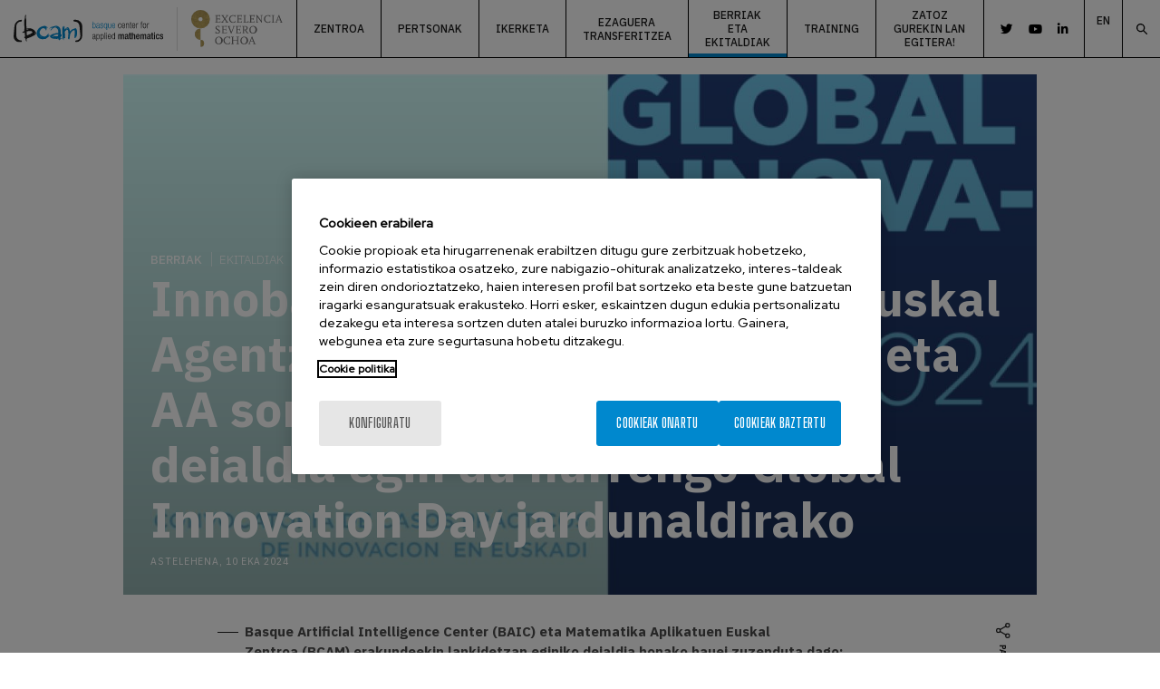

--- FILE ---
content_type: text/html; charset=UTF-8
request_url: https://www.bcamath.org/eu/innobasquek-berrikuntzaren-euskal-agentziak-adimen-artifizialeko-eta-aa-sortzaileko-kasu-praktikoen
body_size: 10168
content:
<!DOCTYPE html>
<html lang="eu" dir="ltr" prefix="content: http://purl.org/rss/1.0/modules/content/  dc: http://purl.org/dc/terms/  foaf: http://xmlns.com/foaf/0.1/  og: http://ogp.me/ns#  rdfs: http://www.w3.org/2000/01/rdf-schema#  schema: http://schema.org/  sioc: http://rdfs.org/sioc/ns#  sioct: http://rdfs.org/sioc/types#  skos: http://www.w3.org/2004/02/skos/core#  xsd: http://www.w3.org/2001/XMLSchema# ">
  <head>
    <meta name="acc_tapmetrik" content="3.4.3" />
    <meta charset="utf-8" />
<meta name="tapmetrik" content="1" />
<meta name="nivel1" content="578|Berriak eta ekitaldiak" />
<meta name="nivel2" content="2154|Berriak" />
<meta name="description" content="Basque Artificial Intelligence Center (BAIC) eta Matematika Aplikatuen Euskal Zentroa (BCAM) erakundeekin lankidetzan eginiko deialdia honako hauei zuzenduta dago: Euskadiko ETE-ei, enpresa handiei, teknologia-, ikerketa- eta hezkuntza-zentroei eta entitate publiko eta elkarte guztiei Hautagaitzak aurkezteko epea zabalik izango da uztailaren 15era arte" />
<meta name="robots" content="index, follow" />
<link rel="canonical" href="https://www.bcamath.org/eu/innobasquek-berrikuntzaren-euskal-agentziak-adimen-artifizialeko-eta-aa-sortzaileko-kasu-praktikoen" />
<meta name="Generator" content="Drupal 9 (https://www.drupal.org)" />
<meta name="MobileOptimized" content="width" />
<meta name="HandheldFriendly" content="true" />
<meta name="viewport" content="width=device-width, initial-scale=1.0" />
<style media="all">#cabeceraNoticia {background-color: #000000 !important;background-image:  url('https://www.bcamath.org/sites/default/files/styles/cabecera_noticia/public/2024-06/global-innobasque-_cast-768x432.jpg?itok=Q5R1yS2a') !important;background-repeat: no-repeat !important;background-attachment: scroll !important;background-position: center center !important;z-index: auto;background-size: cover !important;-webkit-background-size: cover !important;-moz-background-size: cover !important;-o-background-size: cover !important;}</style>
<link rel="icon" href="/themes/custom/acc_corporative/favicon.ico" type="image/vnd.microsoft.icon" />
<link rel="alternate" hreflang="en" href="https://www.bcamath.org/en/news-events/news/the-basque-innovation-agency-innobasque-calls-practical-cases-artificial-and" />
<link rel="alternate" hreflang="es" href="https://www.bcamath.org/es/agencia-vasca-innovacion-innobasque-convoca-casos-practicos-inteligencia-artificial-y-generativa-si" />
<link rel="alternate" hreflang="eu" href="https://www.bcamath.org/eu/innobasquek-berrikuntzaren-euskal-agentziak-adimen-artifizialeko-eta-aa-sortzaileko-kasu-praktikoen" />

    <title>Innobasquek, Berrikuntzaren Euskal Agentziak, adimen artifizialeko eta AA sortzaileko kasu praktikoen deialdia egin du hurrengo Global Innovation Day jardunaldirako | BCAM - Basque Center for Applied Mathematics</title>
    <link rel="stylesheet" media="all" href="/sites/default/files/css/css_s48wRpwGKazAI-Qjy-V0nK_0KKedATcUnKaWqvzhgJI.css" />
<link rel="stylesheet" media="all" href="/sites/default/files/css/css_YuXO8cAHytzziNJ0t3WBxQk-KDuRvobQCEHmSQYoH38.css" />
<link rel="stylesheet" media="all" href="//cdnjs.cloudflare.com/ajax/libs/font-awesome/6.7.2/css/all.min.css" />
<link rel="stylesheet" media="all" href="https://cdn.jsdelivr.net/gh/fancyapps/fancybox@3.5.7/dist/jquery.fancybox.min.css" />

            <script src="/modules/custom/acc_tapmetrik/js/cookiepro.js"></script>
    <script src="https://cookie-cdn.cookiepro.com/consent/018f5cee-4fb4-745d-a7e3-923cd643700b/OtAutoBlock.js" ></script>
      <script src="https://cookie-cdn.cookiepro.com/scripttemplates/otSDKStub.js" data-ignore-ga="true" data-document-language="true" data-domain-script="018f5cee-4fb4-745d-a7e3-923cd643700b"></script>
      <script>function OptanonWrapper(){acc_cookiepro_refresh(); gestionCookies(); }</script>
      <style>@import url('https://fonts.googleapis.com/css2?family=Red+Hat+Display:wght@500&display=swap');@import url('https://fonts.googleapis.com/css2?family=Big+Shoulders+Text:wght@600&display=swap');div.ot-sdk-row div#onetrust-button-group div.banner-actions-container button#onetrust-accept-btn-handler{color: #fff;background: #0088CE !important;border-color: #0088CE !important;}div.ot-sdk-row div#onetrust-button-group div.banner-actions-container button#onetrust-reject-all-handler{color: #fff;background: #0088CE !important;border-color: #0088CE !important;}div#onetrust-consent-sdk div#onetrust-pc-sdk div#ot-content button#accept-recommended-btn-handler.button-theme:not(.ot-obj-leg-btn-handler):not(#clear-filters-handler){background-color: #0088CE !important;border-color: #0088CE !important;}div#onetrust-pc-sdk #cookie-preferences .ot-always-active{color: #0088CE !important;}div#onetrust-consent-sdk #onetrust-pc-sdk .category-host-list-handler,div#onetrust-consent-sdk #onetrust-pc-sdk #hosts-list-container .accordion-header .host-view-cookies{color: #0088CE !important;}div#onetrust-pc-sdk a#filter-btn-handler:hover{background-color: #0088CE !important;}div#onetrust-pc-sdk input.switch-checkbox:checked+label.ot-switch-label{border:1px solid #0088CE !important;}div#onetrust-pc-sdk input.switch-checkbox:checked+label.ot-switch-label span.ot-switch-nob{background-color: #0088CE !important;border-color: #0088CE !important;}div#onetrust-pc-sdk span.ot-switch-inner:before{background-color: #0088CE1a !important;}button.ot-sdk-show-settings#ot-sdk-btn{background-color: #0088CE !important;border-color: #0088CE !important;}div#onetrust-banner-sdk div.ot-sdk-container .ot-sdk-row #onetrust-group-container #onetrust-policy-text p {margin-bottom:10px !important;}div#onetrust-banner-sdk div.ot-sdk-container .ot-sdk-row #onetrust-group-container #onetrust-policy-text span{font-size:12px !important;}div#onetrust-banner-sdk div.ot-sdk-container .ot-sdk-row #onetrust-group-container #onetrust-policy-text a {margin-left: 0 !important;font-size:12px !important;text-decoration: none !important;}div#onetrust-consent-sdk div#onetrust-pc-sdk div.ot-button-group-parent div.ot-button-group button#accept-recommended-btn-handler:not(#clear-filters-handler):not(.ot-close-icon):not(#filter-btn-handler):not(.ot-remove-objection-handler):not(.ot-obj-leg-btn-handler):not([aria-expanded]):not(.ot-link-btn),body div#onetrust-consent-sdk div#onetrust-pc-sdk div.ot-button-group-parent div.ot-button-group button.ot-pc-refuse-all-handler:not(#clear-filters-handler):not(.ot-close-icon):not(#filter-btn-handler):not(.ot-remove-objection-handler):not(.ot-obj-leg-btn-handler):not([aria-expanded]):not(.ot-link-btn) { color: #fff;background: #0088CE !important;border-color: #0088CE !important; }#onetrust-consent-sdk #onetrust-pc-sdk .active-group { border-color: #0088CE !important;}iframe[name="__gppLocator"]{display:none!important;}</style>
    
    

                <script>(function(w,d,s,l,i){w[l]=w[l]||[];w[l].push({'gtm.start':
      new Date().getTime(),event:'gtm.js'});var f=d.getElementsByTagName(s)[0],
      j=d.createElement(s),dl=l!='dataLayer'?'&l='+l:'';j.setAttributeNode(d.createAttribute('data-ot-ignore'));j.async=true;j.src=
      'https://www.googletagmanager.com/gtm.js?id='+i+dl;f.parentNode.insertBefore(j,f);
      })(window,document,'script','dataLayer','GTM-M99JCQZ');</script>
    
      </head>
  <body class="tapm nid-12418 type-news_noticia not-front not-auth c--node-12418">
  	      <noscript><iframe data-cookiecategory="analytics" data-src="https://www.googletagmanager.com/ns.html?id=GTM-M99JCQZ" height="0" width="0" style="display:none;visibility:hidden"></iframe></noscript>
            <a href="#main-content" class="visually-hidden focusable" style="visibility:hidden;">
      Skip to main content
    </a>
    
      <div class="dialog-off-canvas-main-canvas" data-off-canvas-main-canvas>
    
	<header class="content-header">
		<div id="logo" class="columns">
				<a href="/" title="BCAM - Basque Center for Applied Mathematics" class="logo"><img src="/themes/custom/acc_corporative/logo.svg" alt="BCAM - Basque Center for Applied Mathematics" /></a>
<div class="excelencia-severo-ochoa-logo"><img src="/themes/custom/acc_corporative/images/excelencia-severo-ochoa-logo.svg" alt="Excelencia Severo Ochoa" /></div>		</div>

		<div id="cabecera">
			    <nav role="navigation" aria-labelledby="block-navegacionprincipal-menu" id="block-navegacionprincipal" class="menuPrincipal">
        
							<ul>
							
					
					<li class="menu-item menu-item--expanded">
						<span title="Zentroa">Zentroa</span>
																					<ul>
								
					
					<li class="menu-item">
						<a href="/eu/zentroa/informazio-orokorra" title="Informazio orokorra" data-drupal-link-system-path="node/17">Informazio orokorra</a>
											</li>
				
					
					<li class="menu-item">
						<a href="/eu/zentroa/erakundea" title="Erakundea" data-drupal-link-system-path="node/104">Erakundea</a>
											</li>
				
					
					<li class="menu-item menu-item--collapsed">
						<a href="/eu/zentroa/zientzia-batzorde-aholkularia" title="Zientzia Batzorde Aholkularia" data-drupal-link-system-path="node/105">Zientzia Batzorde Aholkularia</a>
											</li>
				
					
					<li class="menu-item">
						<a href="/eu/zentroa/urteko-txostenak" title="Urteko txostenak" data-drupal-link-system-path="node/20">Urteko txostenak</a>
											</li>
				
					
					<li class="menu-item">
						<a href="/eu/zentroa/gardentasuna" title="Gardentasuna" data-drupal-link-system-path="node/21">Gardentasuna</a>
											</li>
				
					
					<li class="menu-item">
						<a href="/eu/zentroa/kontratatzailearen-profila" title="Kontratatzailearen profila" data-drupal-link-system-path="node/5653">Kontratatzailearen profila</a>
											</li>
				
					
					<li class="menu-item">
						<a href="/eu/zentroa/salaketen-kanala" title="Salaketen kanala" data-drupal-link-system-path="node/10953">Salaketen kanala</a>
											</li>
							</ul>
			
											</li>
				
					
					<li class="menu-item menu-item--expanded">
						<span title="Pertsonak">Pertsonak</span>
																					<ul>
								
					
					<li class="menu-item">
						<a href="/eu/pertsonak/bcameko-kideak" title="BCAMeko kideak" data-drupal-link-system-path="node/23">BCAMeko kideak</a>
											</li>
				
					
					<li class="menu-item">
						<a href="/eu/pertsonak/bisitariak" title="Bisitariak" data-drupal-link-system-path="node/89">Bisitariak</a>
											</li>
				
					
					<li class="menu-item">
						<a href="/eu/pertsonak/kide-ohiak" title="Kide ohiak" data-drupal-link-system-path="node/92">Kide ohiak</a>
											</li>
							</ul>
			
											</li>
				
					
					<li class="menu-item menu-item--expanded">
						<span title="Ikerketa">Ikerketa</span>
																					<ul>
								
					
					<li class="menu-item menu-item--collapsed">
						<a href="/eu/ikerketa/arloak" title="Arloak" data-drupal-link-system-path="node/28">Arloak</a>
											</li>
				
					
					<li class="menu-item">
						<a href="/eu/ikerketa/proiektuak" title="Proiektuak" data-drupal-link-system-path="node/49">Proiektuak</a>
											</li>
				
					
					<li class="menu-item">
						<a href="/eu/ikerketa/argitalpen-zientifikoak" title="Argitalpen zientifikoak" data-drupal-link-system-path="node/51">Argitalpen zientifikoak</a>
											</li>
				
					
					<li class="menu-item">
						<a href="/eu/ikerketa/doktorego-tesiak" title="Doktorego tesiak" data-drupal-link-system-path="node/54">Doktorego tesiak</a>
											</li>
				
					
					<li class="menu-item">
						<a href="/eu/ikerketa/ikerketa-sarea" title="Ikerketa sarea" data-drupal-link-system-path="node/56">Ikerketa sarea</a>
											</li>
				
					
					<li class="menu-item">
						<a href="/eu/ikerketa/simulazioak" title="Simulazioak" data-drupal-link-system-path="node/57">Simulazioak</a>
											</li>
				
					
					<li class="menu-item">
						<a href="/eu/ikerketa/softwarea" title="Softwarea" data-drupal-link-system-path="node/58">Softwarea</a>
											</li>
				
					
					<li class="menu-item">
						<a href="/eu/ikerketa/lankidetzako-ikerketa-laborategiak" title="Lankidetzako ikerketa laborategiak" data-drupal-link-system-path="node/59">Lankidetzako ikerketa laborategiak</a>
											</li>
							</ul>
			
											</li>
				
					
					<li class="menu-item menu-item--expanded">
						<span title="Ezaguera transferitzea">Ezaguera transferitzea</span>
																					<ul>
								
					
					<li class="menu-item">
						<a href="/eu/ezaguera-transferitzea/ezaguera-transferitzeko-unitatea" title="Ezaguera transferitzeko unitatea" data-drupal-link-system-path="node/93">Ezaguera transferitzeko unitatea</a>
											</li>
				
					
					<li class="menu-item">
						<a href="/eu/ezaguera-transferitzea/baterako-lanpostuak" title="Baterako lanpostuak" data-drupal-link-system-path="node/95">Baterako lanpostuak</a>
											</li>
				
					
					<li class="menu-item">
						<a href="/eu/ezaguera-transferitzea/doktorego-industrialak" title="Doktorego industrialak" data-drupal-link-system-path="node/96">Doktorego industrialak</a>
											</li>
				
					
					<li class="menu-item">
						<a href="/eu/ezaguera-transferitzea/kasu-arrakastatsuak" title="Kasu arrakastatsuak" data-drupal-link-system-path="node/97">Kasu arrakastatsuak</a>
											</li>
							</ul>
			
											</li>
				
					
					<li class="menu-item menu-item--expanded menu-item--active-trail">
						<span title="Berriak eta ekitaldiak">Berriak eta ekitaldiak</span>
																					<ul>
								
					
					<li class="menu-item menu-item--active-trail">
						<a href="/eu/news-events/berriak" title="Berriak" data-drupal-link-system-path="node/1652">Berriak</a>
											</li>
				
					
					<li class="menu-item">
						<a href="/eu/berriak-eta-ekitaldiak/ekitaldiak" title="Ekitaldiak" data-drupal-link-system-path="node/315">Ekitaldiak</a>
											</li>
				
					
					<li class="menu-item">
						<a href="/eu/taxonomy/term/169" data-drupal-link-system-path="taxonomy/term/169">BCAM in the Media</a>
											</li>
				
					
					<li class="menu-item">
						<a href="/eu/berriak-eta-ekitaldiak/buletina" title="Buletina" data-drupal-link-system-path="node/103">Buletina</a>
											</li>
							</ul>
			
											</li>
				
					
					<li class="menu-item menu-item--expanded">
						<span title="Training">Training</span>
																					<ul>
								
					
					<li class="menu-item">
						<a href="/eu/training/bcam-courses" title="BCAM Courses" data-drupal-link-system-path="node/12276">BCAM Courses</a>
											</li>
				
					
					<li class="menu-item">
						<a href="/eu/training/bcam-severo-ochoa-courses" title="BCAM Severo Ochoa Courses" data-drupal-link-system-path="node/12467">BCAM Severo Ochoa Courses</a>
											</li>
				
					
					<li class="menu-item">
						<a href="/eu/training/summer-schools" title="Summer Schools" data-drupal-link-system-path="node/12468">Summer Schools</a>
											</li>
				
					
					<li class="menu-item">
						<a href="/eu/training/bcam-aula-bcam-ehu-courses" title="Aula BCAM - EHU" data-drupal-link-system-path="node/13868">Aula BCAM - EHU</a>
											</li>
							</ul>
			
											</li>
				
					
					<li class="menu-item menu-item--expanded">
						<span title="Zatoz gurekin lan egitera!">Zatoz gurekin lan egitera!</span>
																					<ul>
								
					
					<li class="menu-item">
						<a href="/eu/zatoz-gurekin-lan-egitera/zergatik-lan-egin-bcamen" title="Zergatik lan egin BCAMen?" data-drupal-link-system-path="node/98">Zergatik lan egin BCAMen?</a>
											</li>
				
					
					<li class="menu-item">
						<a href="http://joboffers.bcamath.org" target="_blank">Job offers</a>
											</li>
				
					
					<li class="menu-item">
						<a href="/eu/zatoz-gurekin-lan-egitera/bcam-bisita-programak" title="BCAM bisita programak" data-drupal-link-system-path="node/9781">BCAM bisita programak</a>
											</li>
				
					
					<li class="menu-item">
						<a href="/eu/zatoz-gurekin-lan-egitera/hrs4r" title="HRS4R" data-drupal-link-system-path="node/101">HRS4R</a>
											</li>
				
					
					<li class="menu-item">
						<a href="/eu/zatoz-gurekin-lan-egitera/genero-berdintasuna" title="Genero berdintasuna" data-drupal-link-system-path="node/102">Genero berdintasuna</a>
											</li>
							</ul>
			
											</li>
							</ul>
			


  </nav><div id="block-rrss" class="rrss">
  
    
       

<ul><li><a href="https://twitter.com/bcambilbao" target="_blank"></a></li>
	<li><a href="https://www.youtube.com/channel/UClzJaq7azUcc8FrjBCI1x4w" target="_blank"></a></li>
	<li><a href="https://www.linkedin.com/company/bcam-basque-center-for-applied-mathematics" target="_blank"></a></li>
</ul>
 
  </div>
<div class="language-switcher-language-url" id="block-languageswitcher" role="navigation">
  
    
      <ul class="links"><li hreflang="en" data-drupal-link-system-path="node/12418"><a href="/en/news-events/news/the-basque-innovation-agency-innobasque-calls-practical-cases-artificial-and" class="language-link" hreflang="en" data-drupal-link-system-path="node/12418">en</a></li><li hreflang="es" data-drupal-link-system-path="node/12418"><a href="/es/agencia-vasca-innovacion-innobasque-convoca-casos-practicos-inteligencia-artificial-y-generativa-si" class="language-link" hreflang="es" data-drupal-link-system-path="node/12418">es</a></li><li hreflang="eu" data-drupal-link-system-path="node/12418"><a href="/eu/innobasquek-berrikuntzaren-euskal-agentziak-adimen-artifizialeko-eta-aa-sortzaileko-kasu-praktikoen" class="language-link" hreflang="eu" data-drupal-link-system-path="node/12418">eu</a></li></ul>
  </div>
<div class="search-block-form buscador" data-drupal-selector="search-block-form" data-form-name="search_block_form" id="block-searchform" role="search">
  
    
      <form action="/eu/search/node" method="get" id="search-block-form" accept-charset="UTF-8">
  <div class="js-form-item form-item js-form-type-search form-item-keys js-form-item-keys form-no-label">
      <label for="edit-keys" class="visually-hidden">Bilatu</label>
        <input title="Idatzi bilatu nahi dituzun terminoak." data-drupal-selector="edit-keys" type="search" id="edit-keys" name="keys" value="" size="15" maxlength="128" class="form-search" />

        </div>
<div data-drupal-selector="edit-actions" class="form-actions js-form-wrapper form-wrapper" id="edit-actions--2"><input data-drupal-selector="edit-submit" type="submit" id="edit-submit" value="Bilatu" class="button js-form-submit form-submit" />
</div>

</form>

  </div>


			<a data-fancybox data-src="#block-searchform" href="javascript:;" id="buscador-trigger">
				Bilatu
			</a>
		</div>

		<div id="menuPrincipalTrigger" class="columns">
			<div id="menuPrincipalTriggerInner"></div>
		</div>
	</header>

	<div class="layout-container">
		
		<main class="page-content clearfix" role="main">
			<div class="visually-hidden"><a id="main-content" tabindex="-1"></a></div>
			    <div data-drupal-messages-fallback class="hidden"></div>


						    <div id="block-acc-corporative-content">
  
    
      
<article role="article" about="/eu/innobasquek-berrikuntzaren-euskal-agentziak-adimen-artifizialeko-eta-aa-sortzaileko-kasu-praktikoen">
	<div class="row">
		<div class="columns large-10 large-offset-1">
			<div id="cabeceraNoticia">
				<div id="contenidoCabecera">
					<div class="nav"><h2><a href="/eu/news-events/berriak">Berriak</a></h2> <span class="categoria"> 

Ekitaldiak
 </span></div>
					<h1>
<span>Innobasquek, Berrikuntzaren Euskal Agentziak, adimen artifizialeko eta AA sortzaileko kasu praktikoen deialdia egin du hurrengo Global Innovation Day jardunaldirako</span>
</h1>
					 

<time datetime="2024-06-10T12:00:00Z">Astelehena, 10 Eka 2024</time>

 
				</div>
			</div>
		</div> 


 
	</div>
	<div class="row">
		<div class="columns large-7 large-offset-2">
			<div class="body">
				 

<ul><li><span><span><span><strong><span><span>Basque Artificial Intelligence Center (BAIC) eta Matematika Aplikatuen Euskal Zentroa (BCAM) erakundeekin lankidetzan eginiko deialdia honako hauei zuzenduta dago: Euskadiko ETE-ei, enpresa handiei, teknologia-, ikerketa- eta hezkuntza-zentroei eta entitate publiko eta elkarte guztiei</span></span></strong></span></span></span></li>
</ul><ul><li><span><span><span><strong><span><span>Hautagaitzak aurkezteko epea zabalik izango da uztailaren 15era arte</span></span></strong></span></span></span></li>
</ul><ul><li><span><span><span><strong><span><span>Hautatutako kasuek Global Innovation Day jardunaldiaren hamahirugarren edizioan parte hartuko dute, azaroan. Erreferentziazko hitzordu horretan biltzen dira urtero berrikuntzaren euskal ekosistemako enpresak eta funtsezko eragileak, Euskadi berrikuntza handiko eskualdea dela agertzeko eta berrikuntza zabaltzeko</span></span></strong></span></span></span></li>
</ul><p><span><span><span><span>BCAM, Basque Artificial Intelligence Center (BAIC)<em> eta </em>Berrikuntzaren Euskal Agentziak, Euskadin egin diren berrikuntzako kasu praktiko onenak bildu nahi ditu beste urte batez, horiek eredutzat harturik berrikuntza sustatzeko funtsezko prosezu gisa; izan ere, Innobasquek uste sendoa du berrikuntza dela euskal enpresen lehiakortasuna eta bultzatzeko giltzarria.</span></span></span></span></p>

<p><span><span><span><span>Deialdia lankidetzan egin dugu Innobasquek, Basque Artificial Intelligence Centerrek (BAIC) eta Matematika Aplikatuen Euskal Zentroak (BCAM). Aurten, adimen artifizialean (AA) eta adimen artifizial sortzailean (AAS) oinarritutako soluzio berritzaileen kasuak bildu nahi dira, biak ala biak inpaktu eta ahalmen eraldatzaile handiko tresnak baitira erakundeen eta enpresen konpetentziak eta gaitasunak garatzeko.</span></span></span></span></p>

<p><span><span><span><span>Aurkeztutako hautagaitzen artean, Innobasquek, Berrikuntzaren Euskal Agentziak, kasurik esanguratsuenak hautatuko ditu Global Innovation Day jardunaldiko hizlarien panela osatzeko. Azaroan hamahirugarren edizioa beteko du ekitaldiak. Innobasquek antolatutako topagune profesional hau sendotzen joan da urtez urte eta erreferentzia nagusietako bat da berrikuntzaren dibulgazioan eta Euskadi berrikuntza altuko eskualde gisa posizionatzeko lan horretan, bertan biltzen baitira, urtero, berrikuntzaren euskal ekosistemako eragile nagusiak.</span></span></span></span></p>

<p><span><span><span><span>  Sektore guztiei zuzendua</span></span></span></span></p>

<p><span><span><span><span>Deialdian edozein sektore, tamaina edo izaera juridikoko edozein erakundek har dezake parte: multinazionalek, ETEek, elkarteek, eragile zientifiko-teknologikoek, ikastetxeek, erakunde publikoek edo interes sozialeko erakundeek.</span></span></span></span></p>

<p><span><span><span><span>Kasu praktikoek 2021etik hona garatutakoak izan behar dute, eta agerian utzi behar dute Adimen Artifiziala (AA) edo Adimen Artifizial Sortzailea (AAS) aplikatuz eta ezarriz hainbat berrikuntza garatu direla, eta horiei esker enpresen lehiakortasuna hobetu dela. Horrenbestez, hainbat esparrutan eta antolakuntza-prozesutan garatutako kasuak aurkeztu daitezke deialdi honetara: besteak beste, estrategiak zehazteko, eragiketak eta proiektuak kudeatzeko edota bezeroekiko harremanak bideratzeko proposamenak.</span></span></span></span></p>

<p><span><span><span><span>Proposamen berritzaileenak hautatzeko, lehenik eta behin, ezarritako berrikuntzen edukia eta kudeatzeko modua hartuko dira lehentasunezko irizpidetzat. Hau da, kontuan izango dira, besteak beste, honako faktore hauek: berrikuntzaren izaera estrategikoa, berritasun maila, beste erakunde batzuek izan duten parte-hartzea edo lankidetza, enpresaren eguneroko martxan izan duen txertatzea, eta garapenerako aintzat hartu diren jasangarritasun-planteamenduak (ingurumenari lotutakoak, ekonomikoak eta sozialak). Bestalde, honako irizpide hauek ere baloratuko dira: efikazia, efizientzia, inpaktu-maila, erreplikabilitatea eta transferigarritasuna, hirugarrenen aintzatespena, erabilitako datuen kalitatea, partekatutako datu-espazioen parte-hartzea edo sorrera, diseinutik aplikatutako balio etikoak, edo adimen artifiziala aplikatzeko erabilitako teknologien zehaztapena.</span></span></span></span></p>

<p><span><span><span><span>Deialdiaren oinarrietan zehaztutako irizpideak betetzen dituzten kasu guztiak <a href="https://mapa.innobasque.eus/casos-practicos">Innobasqueren Berrikuntza Kasu Praktikoen Bankuan</a> jasoko dira, eta Berrikuntzaren Euskal Agentziak antolatutako beste dibulgazio-ekintza batzuetan parte hartzeko hautatu ahal izango dira, edo beste foro eta komunikazio batzuetan zabaldu ahal izango dira.</span></span></span></span></p>

<p><span><span><span><span>Innobasquek deitzen duen kasu praktikoen bosgarren deialdia da hau, eta 300 ekimen berritzaile baino gehiago biltzea lortu zuen aurreko 4 edizioetan.</span></span></span></span></p>

<p><span><span><span><span>Deialdi honen bidez beren proposamenak (bat baino gehiago izan daiteke) aurkezteko interesa duten erakundeek uztailaren 15era arteko epea izango dute horretarako. <a href="https://www.innobasque.eus/eu/global-innovation-day-2024-kasu-praktikoen-deialdia/" target="_blank">Hemen</a></span></span><span lang="EN-US" xml:lang="EN-US" xml:lang="EN-US"><span> dago deialdi honi buruzko informazio guztia.</span></span></span></span></p>
 
			</div>
			<div id="autor">
				
			</div>
		</div>
		<div id="compartir-wrapper" class="columns large-1 large-offset-1">
			<span class="sharetrigger">Partekatu</span>
			<div id="block-acccompartir-2" class="compartir">
  
    
                              <ul>
                                    <li class="whatsapp"><a target="_blank" href="whatsapp://send?text=*Innobasquek, Berrikuntzaren Euskal Agentziak, adimen artifizialeko eta AA sortzaileko kasu praktikoen deialdia egin du hurrengo Global Innovation Day jardunaldirako*. https://www.bcamath.org/eu/innobasquek-berrikuntzaren-euskal-agentziak-adimen-artifizialeko-eta-aa-sortzaileko-kasu-praktikoen" alt="Whatsapp">
                                                    <i class="icon-acc-whatsapp"></i>
                                                    <span>whatsapp</span>
                                            </a>
                </li>
                                                            <li class="facebook"><a target="_blank" href="https://www.facebook.com/sharer/sharer.php?u=https://www.bcamath.org/eu/innobasquek-berrikuntzaren-euskal-agentziak-adimen-artifizialeko-eta-aa-sortzaileko-kasu-praktikoen" alt="Facebook">
                                                    <i class="icon-acc-facebook"></i>
                                                    <span>facebook</span>
                                            </a>
                </li>
                                                            <li class="twitter"><a target="_blank" href="https://twitter.com/share?text=Innobasquek, Berrikuntzaren Euskal Agentziak, adimen artifizialeko eta AA sortzaileko kasu praktikoen deialdia egin du hurrengo Global Innovation Day jardunaldirako&amp;url=https://www.bcamath.org/eu/innobasquek-berrikuntzaren-euskal-agentziak-adimen-artifizialeko-eta-aa-sortzaileko-kasu-praktikoen" alt="Twitter">
                                                    <i class="icon-acc-twitter"></i>
                                                    <span>twitter</span>
                                            </a>
                </li>
                                                            <li class="pinterest"><a target="_blank" href="https://pinterest.com/pin/create/button/?url=https://www.bcamath.org/eu/innobasquek-berrikuntzaren-euskal-agentziak-adimen-artifizialeko-eta-aa-sortzaileko-kasu-praktikoen&amp;description=Innobasquek, Berrikuntzaren Euskal Agentziak, adimen artifizialeko eta AA sortzaileko kasu praktikoen deialdia egin du hurrengo Global Innovation Day jardunaldirako" alt="Pinterest">
                                                    <i class="icon-acc-pinterest"></i>
                                                    <span>pinterest</span>
                                            </a>
                </li>
                                                            <li class="linkedin"><a target="_blank" href="https://www.linkedin.com/shareArticle?mini=true&amp;url=https://www.bcamath.org/eu/innobasquek-berrikuntzaren-euskal-agentziak-adimen-artifizialeko-eta-aa-sortzaileko-kasu-praktikoen&amp;title=Innobasquek, Berrikuntzaren Euskal Agentziak, adimen artifizialeko eta AA sortzaileko kasu praktikoen deialdia egin du hurrengo Global Innovation Day jardunaldirako" alt="Linkedin">
                                                    <i class="icon-acc-linkedin"></i>
                                                    <span>linkedin</span>
                                            </a>
                </li>
                                                                                                </ul>
            <div id="acc_compartir_form"></div>



  </div>

		</div>
		<div class="views-element-container"><div class="listado-noticias js-view-dom-id-d19f8fa984b0769879715b776591c97b56ee2b92df2294ade2e1ab09fbb71c85">
  
  
  

      <header>
      <div class="columns"><p>Related news</p></div>
    </header>
  
  
  

      <div class="large-3 medium-4 small-6 columns noticia"><div class="imagen">  <a href="/en/news-events/news/bilbao-dirac-eguna-2026-takes-place-bcam" hreflang="en"><img src="/sites/default/files/styles/thumbnail_noticia/public/2026-01/Bilbao%20Dirac%20Eguna%202026.png?itok=bvF9L7l0" width="380" height="214" alt="Bilbao Dirac Eguna 2026" loading="lazy" typeof="Image" />

</a>
</div><p class="label-categoria">Ekitaldiak</p><p class="titulo"><a href="/eu/bilbao-dirac-eguna-2026-bcamen-ospatzen-da" hreflang="eu">Bilbao Dirac Eguna 2026 BCAMen ospatzen da</a></p><time datetime="2026-01-21T12:00:00Z">Asteazkena, 21 Urt 2026</time>
</div>
    <div class="large-3 medium-4 small-6 columns noticia"><div class="imagen">  <a href="/en/news-events/news/former-bcam-phd-student-peter-angerman-wins-british-society-rheology-vernon" hreflang="en"><img src="/sites/default/files/styles/thumbnail_noticia/public/2025-12/Disen%CC%83o%20sin%20ti%CC%81tulo%20%2878%29.png?itok=I0_QnusP" width="380" height="214" alt="reo" loading="lazy" typeof="Image" />

</a>
</div><p class="label-categoria">BCAM pertsonak</p><p class="titulo"><a href="/eu/bcameko-doktoregai-ohia-den-peter-angermanek-british-society-rheology-ren-vernon-harrison-saria" hreflang="eu">BCAMeko doktoregai ohia den Peter Angermanek British Society of Rheology-ren Vernon Harrison Saria jaso du</a></p><time datetime="2025-12-18T12:00:00Z">Osteguna, 18 Abe 2025</time>
</div>
    <div class="large-3 medium-4 small-6 columns noticia"><div class="imagen">  <a href="/en/news-events/news/imanol-gago-carro-will-defend-his-thesis-wednesday-december-17th" hreflang="en"><img src="/sites/default/files/styles/thumbnail_noticia/public/2025-12/phd_igago_0.png?itok=TuULsg09" width="380" height="214" alt="phd_igago" loading="lazy" typeof="Image" />

</a>
</div><p class="label-categoria">BCAM pertsonak</p><p class="titulo"><a href="/eu/imanol-gago-carrok-bere-doktorego-tesia-defendatuko-du-abenduaren-17an-asteazkenean" hreflang="eu">Imanol Gago Carrok bere doktorego-tesia defendatuko du abenduaren 17an, asteazkenean</a></p><time datetime="2025-12-12T12:00:00Z">Ostirala, 12 Abe 2025</time>
</div>
    <div class="large-3 medium-4 small-6 columns noticia"><div class="imagen">  <a href="/en/news-events/news/more-one-hundred-students-pagasarribide-lhi-bilbao-visit-bcam-take-part-the" hreflang="en"><img src="/sites/default/files/styles/thumbnail_noticia/public/2025-12/Disen%CC%83o%20sin%20ti%CC%81tulo%20%2876%29.png?itok=XS7qTOkg" width="380" height="214" alt="ore" loading="lazy" typeof="Image" />

</a>
</div><p class="label-categoria">Emakumeak zientzian</p><p class="titulo"><a href="/eu/pagasarribide-lhiko-bilbo-ehun-ikasle-baino-gehiagok-bcam-bisitatu-dute-oreskolak-hezkuntza" hreflang="eu">Pagasarribide LHIko (Bilbo) ehun ikasle baino gehiagok BCAM bisitatu dute OREskolak hezkuntza-programan parte hartzeko, MSCA &amp; Citizen “ORE4CITIZENS” proiektuaren barruan</a></p><time datetime="2025-12-12T12:00:00Z">Ostirala, 12 Abe 2025</time>
</div>

    

  
  

  
  
</div>
</div>

	</div>

</article> 
  </div>


		</main>
	</div>

	<footer>
		<div class="row" id="logosPie">
			<div class="columns large-9">
				<h3>Participating Institutions</h3>
				<div class="views-element-container"><div class="js-view-dom-id-079684428e7eb16489666ab7826aaf7b52744e7d7623b376063672bf86a5f0bb">
  
  
  

  
  
  

      <div class="views-row"><div class="views-field views-field-field-logo"><div class="field-content"><a href="http://euskadi.eus/" target="_blank">  <img src="/sites/default/files/2020-04/euskadi.jpg" width="222" height="125" alt="Euskadi" loading="lazy" typeof="foaf:Image" />

</a></div></div></div>
    <div class="views-row"><div class="views-field views-field-field-logo"><div class="field-content"><a href="http://ikerbasque.net/" target="_blank">  <img src="/sites/default/files/2020-04/ikerbasque.jpg" width="222" height="125" alt="Ikerbasque" loading="lazy" typeof="foaf:Image" />

</a></div></div></div>
    <div class="views-row"><div class="views-field views-field-field-logo"><div class="field-content"><a href="http://bizkaia.eus/" target="_blank">  <img src="/sites/default/files/2020-04/bizkaia.jpg" width="222" height="125" alt="Bizkaia" loading="lazy" typeof="foaf:Image" />

</a></div></div></div>
    <div class="views-row"><div class="views-field views-field-field-logo"><div class="field-content"><a href="https://www.innobasque.eus/" target="_blank">  <img src="/sites/default/files/2023-01/logotipo-innobasque_0.png" width="240" height="135" alt="Innobasque" loading="lazy" typeof="foaf:Image" />

</a></div></div></div>
    <div class="views-row"><div class="views-field views-field-field-logo"><div class="field-content"><a href="https://www.ehu.eus/es/" target="_blank">  <img src="/sites/default/files/2020-04/upv.jpg" width="222" height="125" alt="UPV / EHU" loading="lazy" typeof="foaf:Image" />

</a></div></div></div>
    <div class="views-row"><div class="views-field views-field-field-logo"><div class="field-content"><a href="https://petronor.eus/es/programa-de-innovacion-abierta-inspire-petronor/" target="_blank">  <img src="/sites/default/files/2020-04/petronor.jpg" width="222" height="125" alt="Petronor" loading="lazy" typeof="foaf:Image" />

</a></div></div></div>
    <div class="views-row"><div class="views-field views-field-field-logo"><div class="field-content">  <img src="/sites/default/files/2024-03/ayuntamiento%20de%20bilbao_0.png" width="240" height="135" alt="ayuntamiento de bilbao" loading="lazy" typeof="foaf:Image" />

</div></div></div>

    

  
  

  
  
</div>
</div>

			</div>
			<div class="columns large-3">
				<h3>Proud to be</h3>
				<div class="views-element-container"><div class="js-view-dom-id-2aa03c7c362f094184e849e75c1c39a8da5b4ceebe5776c5b431573bb2018a26">
  
  
  

  
  
  

      <div class="views-row"><div class="views-field views-field-field-logo"><div class="field-content">  <img src="/sites/default/files/2025-09/SO_negro_bcam.png" width="240" height="135" alt="Severo Ochoa Bikaintasuna" loading="lazy" typeof="foaf:Image" />

</div></div></div>
    <div class="views-row"><div class="views-field views-field-field-logo"><div class="field-content">  <img src="/sites/default/files/2025-05/hr%20logo.jpg" width="222" height="125" alt="hr logo" loading="lazy" typeof="foaf:Image" />

</div></div></div>

    

  
  

  
  
</div>
</div>

			</div>
		</div>
		<div class="row">
			<div class="columns large-12">
				    <nav role="navigation" aria-labelledby="block-mainnavigation-menu" id="block-mainnavigation">
        
							<ul>
							
					
					<li class="menu-item menu-item--expanded">
						<span title="Zentroa">Zentroa</span>
																					<ul>
								
					
					<li class="menu-item">
						<a href="/eu/zentroa/informazio-orokorra" title="Informazio orokorra" data-drupal-link-system-path="node/17">Informazio orokorra</a>
											</li>
				
					
					<li class="menu-item">
						<a href="/eu/zentroa/erakundea" title="Erakundea" data-drupal-link-system-path="node/104">Erakundea</a>
											</li>
				
					
					<li class="menu-item menu-item--collapsed">
						<a href="/eu/zentroa/zientzia-batzorde-aholkularia" title="Zientzia Batzorde Aholkularia" data-drupal-link-system-path="node/105">Zientzia Batzorde Aholkularia</a>
											</li>
				
					
					<li class="menu-item">
						<a href="/eu/zentroa/urteko-txostenak" title="Urteko txostenak" data-drupal-link-system-path="node/20">Urteko txostenak</a>
											</li>
				
					
					<li class="menu-item">
						<a href="/eu/zentroa/gardentasuna" title="Gardentasuna" data-drupal-link-system-path="node/21">Gardentasuna</a>
											</li>
				
					
					<li class="menu-item">
						<a href="/eu/zentroa/kontratatzailearen-profila" title="Kontratatzailearen profila" data-drupal-link-system-path="node/5653">Kontratatzailearen profila</a>
											</li>
				
					
					<li class="menu-item">
						<a href="/eu/zentroa/salaketen-kanala" title="Salaketen kanala" data-drupal-link-system-path="node/10953">Salaketen kanala</a>
											</li>
							</ul>
			
											</li>
				
					
					<li class="menu-item menu-item--expanded">
						<span title="Pertsonak">Pertsonak</span>
																					<ul>
								
					
					<li class="menu-item">
						<a href="/eu/pertsonak/bcameko-kideak" title="BCAMeko kideak" data-drupal-link-system-path="node/23">BCAMeko kideak</a>
											</li>
				
					
					<li class="menu-item">
						<a href="/eu/pertsonak/bisitariak" title="Bisitariak" data-drupal-link-system-path="node/89">Bisitariak</a>
											</li>
				
					
					<li class="menu-item">
						<a href="/eu/pertsonak/kide-ohiak" title="Kide ohiak" data-drupal-link-system-path="node/92">Kide ohiak</a>
											</li>
							</ul>
			
											</li>
				
					
					<li class="menu-item menu-item--expanded">
						<span title="Ikerketa">Ikerketa</span>
																					<ul>
								
					
					<li class="menu-item menu-item--collapsed">
						<a href="/eu/ikerketa/arloak" title="Arloak" data-drupal-link-system-path="node/28">Arloak</a>
											</li>
				
					
					<li class="menu-item">
						<a href="/eu/ikerketa/proiektuak" title="Proiektuak" data-drupal-link-system-path="node/49">Proiektuak</a>
											</li>
				
					
					<li class="menu-item">
						<a href="/eu/ikerketa/argitalpen-zientifikoak" title="Argitalpen zientifikoak" data-drupal-link-system-path="node/51">Argitalpen zientifikoak</a>
											</li>
				
					
					<li class="menu-item">
						<a href="/eu/ikerketa/doktorego-tesiak" title="Doktorego tesiak" data-drupal-link-system-path="node/54">Doktorego tesiak</a>
											</li>
				
					
					<li class="menu-item">
						<a href="/eu/ikerketa/ikerketa-sarea" title="Ikerketa sarea" data-drupal-link-system-path="node/56">Ikerketa sarea</a>
											</li>
				
					
					<li class="menu-item">
						<a href="/eu/ikerketa/simulazioak" title="Simulazioak" data-drupal-link-system-path="node/57">Simulazioak</a>
											</li>
				
					
					<li class="menu-item">
						<a href="/eu/ikerketa/softwarea" title="Softwarea" data-drupal-link-system-path="node/58">Softwarea</a>
											</li>
				
					
					<li class="menu-item">
						<a href="/eu/ikerketa/lankidetzako-ikerketa-laborategiak" title="Lankidetzako ikerketa laborategiak" data-drupal-link-system-path="node/59">Lankidetzako ikerketa laborategiak</a>
											</li>
							</ul>
			
											</li>
				
					
					<li class="menu-item menu-item--expanded">
						<span title="Ezaguera transferitzea">Ezaguera transferitzea</span>
																					<ul>
								
					
					<li class="menu-item">
						<a href="/eu/ezaguera-transferitzea/ezaguera-transferitzeko-unitatea" title="Ezaguera transferitzeko unitatea" data-drupal-link-system-path="node/93">Ezaguera transferitzeko unitatea</a>
											</li>
				
					
					<li class="menu-item">
						<a href="/eu/ezaguera-transferitzea/baterako-lanpostuak" title="Baterako lanpostuak" data-drupal-link-system-path="node/95">Baterako lanpostuak</a>
											</li>
				
					
					<li class="menu-item">
						<a href="/eu/ezaguera-transferitzea/doktorego-industrialak" title="Doktorego industrialak" data-drupal-link-system-path="node/96">Doktorego industrialak</a>
											</li>
				
					
					<li class="menu-item">
						<a href="/eu/ezaguera-transferitzea/kasu-arrakastatsuak" title="Kasu arrakastatsuak" data-drupal-link-system-path="node/97">Kasu arrakastatsuak</a>
											</li>
							</ul>
			
											</li>
				
					
					<li class="menu-item menu-item--expanded menu-item--active-trail">
						<span title="Berriak eta ekitaldiak">Berriak eta ekitaldiak</span>
																					<ul>
								
					
					<li class="menu-item menu-item--active-trail">
						<a href="/eu/news-events/berriak" title="Berriak" data-drupal-link-system-path="node/1652">Berriak</a>
											</li>
				
					
					<li class="menu-item">
						<a href="/eu/berriak-eta-ekitaldiak/ekitaldiak" title="Ekitaldiak" data-drupal-link-system-path="node/315">Ekitaldiak</a>
											</li>
				
					
					<li class="menu-item">
						<a href="/eu/taxonomy/term/169" data-drupal-link-system-path="taxonomy/term/169">BCAM in the Media</a>
											</li>
				
					
					<li class="menu-item">
						<a href="/eu/berriak-eta-ekitaldiak/buletina" title="Buletina" data-drupal-link-system-path="node/103">Buletina</a>
											</li>
							</ul>
			
											</li>
				
					
					<li class="menu-item menu-item--expanded">
						<span title="Training">Training</span>
																					<ul>
								
					
					<li class="menu-item">
						<a href="/eu/training/bcam-courses" title="BCAM Courses" data-drupal-link-system-path="node/12276">BCAM Courses</a>
											</li>
				
					
					<li class="menu-item">
						<a href="/eu/training/bcam-severo-ochoa-courses" title="BCAM Severo Ochoa Courses" data-drupal-link-system-path="node/12467">BCAM Severo Ochoa Courses</a>
											</li>
				
					
					<li class="menu-item">
						<a href="/eu/training/summer-schools" title="Summer Schools" data-drupal-link-system-path="node/12468">Summer Schools</a>
											</li>
				
					
					<li class="menu-item">
						<a href="/eu/training/bcam-aula-bcam-ehu-courses" title="Aula BCAM - EHU" data-drupal-link-system-path="node/13868">Aula BCAM - EHU</a>
											</li>
							</ul>
			
											</li>
				
					
					<li class="menu-item menu-item--expanded">
						<span title="Zatoz gurekin lan egitera!">Zatoz gurekin lan egitera!</span>
																					<ul>
								
					
					<li class="menu-item">
						<a href="/eu/zatoz-gurekin-lan-egitera/zergatik-lan-egin-bcamen" title="Zergatik lan egin BCAMen?" data-drupal-link-system-path="node/98">Zergatik lan egin BCAMen?</a>
											</li>
				
					
					<li class="menu-item">
						<a href="http://joboffers.bcamath.org" target="_blank">Job offers</a>
											</li>
				
					
					<li class="menu-item">
						<a href="/eu/zatoz-gurekin-lan-egitera/bcam-bisita-programak" title="BCAM bisita programak" data-drupal-link-system-path="node/9781">BCAM bisita programak</a>
											</li>
				
					
					<li class="menu-item">
						<a href="/eu/zatoz-gurekin-lan-egitera/hrs4r" title="HRS4R" data-drupal-link-system-path="node/101">HRS4R</a>
											</li>
				
					
					<li class="menu-item">
						<a href="/eu/zatoz-gurekin-lan-egitera/genero-berdintasuna" title="Genero berdintasuna" data-drupal-link-system-path="node/102">Genero berdintasuna</a>
											</li>
							</ul>
			
											</li>
							</ul>
			


  </nav>

			</div>
		</div>
		<div class="row" id="datosPie">
			<div class="columns large-2">
				<div class="views-element-container"><div class="js-view-dom-id-b25486d637af06a2c83516491cc22970567968df1739601573b357dc1bb10c15">
  
  
  

  
  
  

      <div class="views-row"><div class="views-field views-field-field-logo-pie"><div class="field-content">  <img width="" height="" src="/sites/default/files/2022-02/logo-pie.svg" alt="bcam" loading="lazy" typeof="foaf:Image" />

</div></div></div>

    

  
  

  
  
</div>
</div>

			</div>
			<div class="columns large-6" id="direccion">
				<h3>Contact us</h3>
				<div class="views-element-container"><div class="js-view-dom-id-600947e206fd7fb68ec4af9a59c9752fc5dd509525aba7eca7dcc1176b1e8932">
  
  
  

  
  
  

      <div class="views-row"><div class="views-field views-field-field-direccion-pie"><div class="field-content"><p>Alameda de Mazarredo 14<br />
48009 Bilbao, Bizkaia<br />
(Basque Country, Spain)</p>

<p>T. <a href="tel:+34 946 567 842">+34 946 567 842</a><br />
F. +34 946 567 843<br />
E. <a href="mailto:info@bcamath.org">info@bcamath.org</a></p></div></div></div>

    

  
  

  
  
</div>
</div>

			</div>
			<div class="columns large-2">
				    <div id="block-menulegalen" class="menu-legal">
  
    
       

<ul><li><a href="/eu/lege-oharra">Lege oharra</a></li>
	<li><a href="/eu/pribatutasun-politika">Pribatutasun politika</a></li>
	<li><a href="/eu/politica-privacidad-redes-sociales">Politica de privacidad de RRSS</a></li>
	<li><a href="/eu/cookieen-politika">Cookie-en politika</a></li>
	<li><a href="/eu/user">Intranet</a></li>
	<li><a href="http://bcamath.sharepoint.com/" rel=" noopener" target="_blank">Portal</a></li>
</ul>
 
  </div>


			</div>
			<div class="columns large-2" id="rrss">
				<h3>Keep in touch</h3>
				<div class="views-element-container"><div class="js-view-dom-id-2c8e2882d256b2094f9259e9ff32d451d072df7a375fab088b8ce096f933a8e9">
  
  
  

  
  
  

      <div class="views-row"><div class="views-field views-field-field-rrss-pie"><div class="field-content"><ul><li><a href="https://twitter.com/bcambilbao" target="_blank"></a></li>
	<li><a href="https://www.youtube.com/channel/UClzJaq7azUcc8FrjBCI1x4w" target="_blank"></a></li>
	<li><a href="https://www.linkedin.com/company/bcam-basque-center-for-applied-mathematics" target="_blank"></a></li>
</ul></div></div></div>

    

  
  

  
  
</div>
</div>

			</div>
		</div>

		<div class="row" id="copyrightPie">
			<div class="columns large-2">
			</div>
			<div class="columns large-8">
				<div class="views-element-container"><div class="js-view-dom-id-d98ba442b2b407b2b4b6292fa0b51b81753cfe5371df8cfb79597ab500186bb1">
  
  
  

  
  
  

      <div class="views-row"><div class="views-field views-field-field-copyright"><div class="field-content">© BCAM Todos los derechos reservados.</div></div></div>

    

  
  

  
  
</div>
</div>

			</div>
			<div class="columns large-2">
				<div class="views-element-container"><div class="js-view-dom-id-15a40dec519bb3faea3f75b7d987de73444c4bf29f8b32a93c6e12640265cc22">
  
  
  

  
  
  

      <div class="views-row"><div class="views-field views-field-field-logo-matematika"><div class="field-content">  <img src="/sites/default/files/2020-04/logo-matematika.png" width="240" height="30" alt="Matematika mugaz bestalde" loading="lazy" typeof="foaf:Image" />

</div></div></div>

    

  
  

  
  
</div>
</div>

			</div>
		</div>		
	</footer>

	<div id="edicion">
		
	</div>
  </div>

    
        
  <script type="application/json" data-drupal-selector="drupal-settings-json">{"path":{"baseUrl":"\/","scriptPath":null,"pathPrefix":"eu\/","currentPath":"node\/12418","currentPathIsAdmin":false,"isFront":false,"currentLanguage":"eu"},"pluralDelimiter":"\u0003","suppressDeprecationErrors":true,"ajaxPageState":{"libraries":"acc_corporative\/fancybox,acc_corporative\/global-styling-and-scripts,acc_tapmetrik\/tapmetrik_nocc,system\/base,views\/views.module","theme":"acc_corporative","theme_token":null},"ajaxTrustedUrl":{"\/eu\/search\/node":true},"twig_debug":false,"has_tapmetrik":1,"mostrar_tel":1,"mostrar_tel_dig":"5","user":{"uid":0,"permissionsHash":"a9017536662af18030d01235a781f3b0670859be6ea1983ea604d0f903849a04"}}</script>
<script src="/sites/default/files/js/js_jTxcjQnYj4Sqg1aEHZY0KQvSxdy6c1X8W4WhvKn22kM.js"></script>
<script src="//cdnjs.cloudflare.com/ajax/libs/font-awesome/6.7.2/js/all.min.js" async></script>
<script src="https://cdn.jsdelivr.net/gh/fancyapps/fancybox@3.5.7/dist/jquery.fancybox.min.js"></script>
<script src="/sites/default/files/js/js_9lL-O_Vix4AhSRgLmRa8pAlxDpKzgrqCs3gVXL8Oa30.js"></script>
</body>
</html>

--- FILE ---
content_type: text/css
request_url: https://www.bcamath.org/sites/default/files/css/css_YuXO8cAHytzziNJ0t3WBxQk-KDuRvobQCEHmSQYoH38.css
body_size: 36455
content:
@import url("https://fonts.googleapis.com/css?family=IBM+Plex+Sans:300,300i,400,400i,500,500i,700,700i&display=swap");@-webkit-keyframes gira{0%{-webkit-transform:rotate(0deg);transform:rotate(0deg)}to{-webkit-transform:rotate(360deg);transform:rotate(360deg)}}@keyframes gira{0%{-webkit-transform:rotate(0deg);transform:rotate(0deg)}to{-webkit-transform:rotate(360deg);transform:rotate(360deg)}}*{-webkit-overflow-scrolling:touch}:focus{outline:none}html{-webkit-box-sizing:border-box;box-sizing:border-box;scroll-behavior:smooth}body{font-family:"IBM Plex Sans",sans-serif;margin:0;color:#1E1E1E;font-size:15px;font-size:calc(7px + 8.5 * (100vw - 767px) / 1153)}@media screen and (min-width:1920px){body{font-size:15px}}@media screen and (max-width:1500px){body{font-size:12px}}a,a:hover{text-decoration:none}img{max-width:100%;height:auto}.embed-container{position:relative;padding-bottom:56.25%;height:0;overflow:hidden;width:100%}.embed-container embed,.embed-container iframe,.embed-container object{position:absolute;top:0;left:0;bottom:auto;right:auto;width:100%;height:100%;display:block}.mensaje{padding:15px 20px 15px 35px;word-wrap:break-word;border:1px solid;border-width:1px 1px 1px 0;border-radius:2px;background:no-repeat 10px 17px;overflow-wrap:break-word}.mensaje.status{color:#325e1c;border-color:#c9e1bd #c9e1bd #c9e1bd transparent;background-color:#f3faef;background-image:url(/core/misc/icons/73b355/check.svg);-webkit-box-shadow:-8px 0 0 #77b259;box-shadow:-8px 0 0 #77b259}.mensaje.error{color:#a51b00;border-color:#f9c9bf #f9c9bf #f9c9bf transparent;background-color:#fcf4f2;background-image:url(/core/misc/icons/73b355/error.svg);-webkit-box-shadow:-8px 0 0 #e62600;box-shadow:-8px 0 0 #e62600}.mensaje.warning{color:#734c00;border-color:#f4daa6 #f4daa6 #f4daa6 transparent;background-color:#fdf8ed;background-image:url(/core/misc/icons/73b355/warning.svg);-webkit-box-shadow:-8px 0 0 #e09600;box-shadow:-8px 0 0 #e09600}#block-acc-corporative-breadcrumbs ol{list-style:none;margin:1rem 0;padding:0;font-size:0.85rem}#block-acc-corporative-breadcrumbs ol li{margin:0 0 0 0;padding:0;display:inline-block}#block-acc-corporative-breadcrumbs ol li:not(:last-child):after{content:"/";margin:0 0.25rem;display:inline-block}#block-acc-corporative-breadcrumbs ol li a{color:#1E1E1E;-webkit-transition:all 0.3s ease;transition:all 0.3s ease}#block-acccompartir ul{margin:0;padding:0;list-style-type:none;display:-webkit-box;display:-ms-flexbox;display:flex;-webkit-box-align:start;-ms-flex-align:start;align-items:start}#block-acccompartir ul li{display:-webkit-box;display:-ms-flexbox;display:flex;-ms-flex-line-pack:center;align-content:center}#block-acccompartir ul li i{background-size:2rem auto;background-position:left center;background-repeat:no-repeat;min-width:2rem;height:2rem;display:-webkit-box;display:-ms-flexbox;display:flex;-webkit-box-align:center;-ms-flex-align:center;align-items:center}#block-acccompartir ul li a{display:-webkit-box;display:-ms-flexbox;display:flex;-webkit-box-align:center;-ms-flex-align:center;align-items:center}#block-acccompartir ul li.whatsapp i{background-image:url(/themes/custom/acc_corporative/images/rrss/ico-whatsapp.svg)}#block-acccompartir ul li.facebook i{background-image:url(/themes/custom/acc_corporative/images/rrss/ico-facebook.svg)}#block-acccompartir ul li.twitter i{background-image:url(/themes/custom/acc_corporative/images/rrss/ico-twitter.svg)}#block-acccompartir ul li.pinterest i{background-image:url(/themes/custom/acc_corporative/images/rrss/ico-pinterest.svg)}#block-acccompartir ul li.linkedin i{background-image:url(/themes/custom/acc_corporative/images/rrss/ico-linkedin.svg)}#block-acccompartir ul li.email i{background-image:url(/themes/custom/acc_corporative/images/rrss/ico-email.svg)}#block-acccompartir ul li.print i{background-image:url(/themes/custom/acc_corporative/images/rrss/ico-print.svg)}#block-acccompartir ul li.youtube i{background-image:url("/images/rrss/ico-youtube.svg")}body.auth{padding:0!important;margin:0}#toolbar-bar{-webkit-transition:all 0.2s ease;transition:all 0.2s ease;opacity:0;position:fixed;bottom:0;left:0;width:100px;max-height:76px;overflow:hidden}#toolbar-bar:hover{opacity:1;width:100%;overflow:visible}#edicion{position:fixed;bottom:0;left:0;width:100%;background:#ff0054 url("/themes/custom/acc_corporative/images/acc.png") 99% 50% no-repeat;background-size:auto 30%;font-size:0.9em;line-height:20px;text-align:center;z-index:9999;font-family:Arial,"sans-serif";-webkit-transition:all 0.2s ease;transition:all 0.2s ease;opacity:0}#edicion:hover{opacity:1}#edicion ul{margin:0;padding:0;list-style-type:none;width:auto;float:left;font-size:0.9rem}#edicion ul li{float:left}#edicion ul li a{color:#fff;background-color:transparent;border:none;display:block;float:left;padding:1em 1em 0.85em;line-height:1;-webkit-transition:all 0.3s linear;transition:all 0.3s linear}#edicion ul li a.active,#edicion ul li a:hover{background:#000}#edicion ul li.active a{background:#000}.row{max-width:103.75em;width:100%;margin-top:0;margin-bottom:0;margin-right:auto;margin-left:auto;-webkit-box-sizing:border-box;box-sizing:border-box}.row{width:100%;margin-left:auto;margin-right:auto;margin-top:0;margin-bottom:0;max-width:103.75em}.row:after,.row:before{content:" ";display:table}.row:after{clear:both}.row.collapse>.column,.row.collapse>.columns{position:relative;padding-left:0;padding-right:0;float:left}.row.collapse .row{margin-left:0;margin-right:0}.row .row{width:auto;margin-left:-1.25em;margin-right:-1.25em;margin-top:0;margin-bottom:0;max-width:none}.row .row:after,.row .row:before{content:" ";display:table}.row .row:after{clear:both}.row .row.collapse{width:auto;margin:0;max-width:none}.row .row.collapse:after,.row .row.collapse:before{content:" ";display:table}.row .row.collapse:after{clear:both}.row .row .column,.row .row .columns{position:relative;padding-left:1.25em;padding-right:1.25em;float:left}.column,.columns{width:100%;float:left;padding-right:1.25em;padding-left:1.25em;-webkit-box-sizing:border-box;box-sizing:border-box}.column:last-child:not(:first-child),.columns:last-child:not(:first-child){float:right}.column.end:last-child:last-child,.end.columns:last-child:last-child{float:left}.column.row.row,.row.row.columns{float:none}.large-1{position:relative;width:8.3333333333%}@media screen and (max-width:767px){.large-1{width:100%}}.large-2{position:relative;width:16.6666666667%}@media screen and (max-width:767px){.large-2{width:100%}}.large-3{position:relative;width:25%}@media screen and (max-width:767px){.large-3{width:100%}}.large-4{position:relative;width:33.3333333333%}@media screen and (max-width:767px){.large-4{width:100%}}.large-5{position:relative;width:41.6666666667%}@media screen and (max-width:767px){.large-5{width:100%}}.large-6{position:relative;width:50%}@media screen and (max-width:767px){.large-6{width:100%}}.large-7{position:relative;width:58.3333333333%}@media screen and (max-width:767px){.large-7{width:100%}}.large-8{position:relative;width:66.6666666667%}@media screen and (max-width:767px){.large-8{width:100%}}.large-9{position:relative;width:75%}@media screen and (max-width:767px){.large-9{width:100%}}.large-10{position:relative;width:83.3333333333%}@media screen and (max-width:767px){.large-10{width:100%}}.large-11{position:relative;width:91.6666666667%}@media screen and (max-width:767px){.large-11{width:100%}}.large-12{position:relative;width:100%}@media screen and (max-width:767px){.large-12{width:100%}}.large-offset-1{margin-left:8.33333%}.large-offset-2{margin-left:16.66667%}#cookies_advice{position:fixed;bottom:0;left:0;width:100%;margin:0 auto;display:block;font-size:0.9em;font-family:Arial,Helvetica,sans-serif;color:#fff;padding:1em 0 0.75em;z-index:999}#cookies_advice:after{position:absolute;top:0;left:0;bottom:auto;right:auto;width:100%;height:100%;display:block;content:"";display:block;clear:both;background:#ff0054;z-index:1}#cookies_advice .close_advice{position:absolute;top:0;left:auto;bottom:auto;right:0;width:2.5em;height:2.5em;display:inline-block;text-indent:5em;overflow:hidden;-webkit-transform-origin:50%,50%;-ms-transform-origin:50%,50%;transform-origin:50%,50%;z-index:2;-webkit-transition:all 0.75s cubic-bezier(0.375,1.495,0.61,0.78);transition:all 0.75s cubic-bezier(0.375,1.495,0.61,0.78);z-index:3;cursor:pointer;background:#000}#cookies_advice .close_advice:after,#cookies_advice .close_advice:before{position:absolute;top:50%;left:50%;bottom:auto;right:auto;width:1.5em;height:0.4em;margin:-0.2em 0 0 -0.75em;content:"";display:block;clear:both;background:#fff;-webkit-transform-origin:50% 50%;-ms-transform-origin:50% 50%;transform-origin:50% 50%;-webkit-transition:all 0.35s linear;transition:all 0.35s linear}#cookies_advice .close_advice:before{-webkit-transform:rotate(45deg);-ms-transform:rotate(45deg);transform:rotate(45deg)}#cookies_advice .close_advice:after{-webkit-transform:rotate(-45deg);-ms-transform:rotate(-45deg);transform:rotate(-45deg)}#cookies_advice .close_advice:hover:before{-webkit-transform:rotate(45deg) scale(0.8);-ms-transform:rotate(45deg) scale(0.8);transform:rotate(45deg) scale(0.8)}#cookies_advice .close_advice:hover:after{-webkit-transform:rotate(-45deg) scale(0.8);-ms-transform:rotate(-45deg) scale(0.8);transform:rotate(-45deg) scale(0.8)}#cookies_advice .advice_text{position:relative;padding:1em 2em;z-index:2}#cookies_advice .advice_text a{color:#fff;-webkit-transition:all 0.3s linear;transition:all 0.3s linear}#cookies_advice .advice_text a:hover{color:#000}#cookies_advice .advice_text .txtCookies,#cookies_advice .advice_text .txtCookiesMov{position:relative;width:100%;height:100%;display:block;display:block;clear:both;overflow:hidden;-webkit-transition:all 0.4s linear;transition:all 0.4s linear}#cookies_advice .advice_text .txtCookie{max-height:12em;text-align:center}#cookies_advice .advice_text .txtCookiesMov{max-height:0;text-align:left}@media screen and (max-width:480px){#cookies_advice{}#cookies_advice .close_advice{top:-1em}#cookies_advice .advice_text{padding:1em;font-size:10px}#cookies_advice .advice_text .txtCookies{max-height:0}#cookies_advice .advice_text .txtCookiesMov{max-height:4em;padding:1em 1em 1em 4.5em}#cookies_advice .advice_text .txtCookiesMov:before{position:absolute;top:0.3em;left:1em;bottom:auto;right:auto;content:1;display:block;clear:both;width:36px;height:36px;display:inline-block;background:url("/sites/default/cookies.png") 0 0 no-repeat;float:left;margin-right:0.5em}}@media screen and (max-width:350px){#cookies_advice .advice_text .txtCookiesMov{padding:0.35em 1em 1em 6em}#cookies_advice .advice_text .txtCookiesMov:before{top:0.5em;left:2em}#cookies_advice .advice_text .txtCookiesMov a{width:100%;display:block;clear:both}}.block-dm-cookies a{word-break:break-all}#sliding-popup #popup-buttons{float:none;margin:0;max-width:100%}#sliding-popup #popup-text{float:none;color:black!important;font-weight:normal;margin:0;max-width:100%}#sliding-popup #eu-cookie-compliance-categories{max-height:270px;overflow-y:scroll;margin:0}@media screen and (min-width:1024px){#sliding-popup #eu-cookie-compliance-categories{position:absolute;right:0;left:0;padding:0 30px;margin:0}}#sliding-popup p{color:black}#sliding-popup button.agree-button{margin:0 auto 20px;display:block;-webkit-transition:all 0.5s ease;transition:all 0.5s ease;background-color:rgb(255,46,66);border:none;color:white;padding:15px 10px;border-radius:4px;font-size:16px;font-weight:normal;text-shadow:none;background-image:none;-webkit-box-shadow:none;box-shadow:none}#sliding-popup button.agree-button:active,#sliding-popup button.agree-button:hover{background-color:black;background-image:none}@media screen and (min-width:768px){#sliding-popup button.agree-button{margin:20px 30px;float:right;display:inline-block}}#sliding-popup button.eu-cookie-compliance-save-preferences-button{margin:20px auto;display:block;text-align:center;color:rgb(255,46,66);font-size:14px;background-image:none;background-color:transparent;font-weight:normal;font-size:16px;border:none;line-height:1.5}@media screen and (min-width:768px){#sliding-popup button.eu-cookie-compliance-save-preferences-button{margin:25px 0 0 30px;font-size:16px;display:inline-block;float:left}}#sliding-popup .popup-content{-webkit-box-sizing:border-box;box-sizing:border-box;height:auto;background-color:white;border-radius:2px;padding:30px;height:90vh;position:absolute;min-height:540px;top:50%;-webkit-transform:translate(-50%,-50%);-ms-transform:translate(-50%,-50%);transform:translate(-50%,-50%);width:90%;max-width:650px;min-width:280px}@media screen and (max-width:479px){#sliding-popup .popup-content{overflow-y:scroll}}@media screen and (min-width:480px) and (max-width:1079px){#sliding-popup .popup-content{width:80%;height:75vh}}@media screen and (min-width:1080px){#sliding-popup .popup-content{width:50%;height:40vh}}#sliding-popup .texto-cookies{margin-bottom:15px;font-size:14px}@media screen and (min-width:768px){#sliding-popup .texto-cookies{font-size:16px}}#sliding-popup .texto-cookies a{color:rgb(255,46,66)}#sliding-popup .texto-cookies a:hover{text-decoration:underline}#sliding-popup .txt-cookies p{font-weight:normal;display:block;color:black;font-size:14px;margin-bottom:20px}@media screen and (min-width:768px){#sliding-popup .txt-cookies p{font-size:16px}}#sliding-popup .encabezado-cookies{font-weight:bold;font-size:16px;color:black;margin:0 0 20px}#sliding-popup .eu-cookie-compliance-banner{background-color:rgba(0,0,0,0.5);height:100%;left:0;position:fixed;top:0;width:100%;z-index:7}#sliding-popup .eu-cookie-compliance-buttons{max-width:100%;border-top:1px solid #c1c1c1;background-color:white}@media screen and (min-width:768px){#sliding-popup .eu-cookie-compliance-buttons{position:absolute;bottom:0;right:0;left:0}}#sliding-popup .eu-cookie-compliance-category{border-bottom:1px solid #ddd;padding-top:0.75rem}#sliding-popup .eu-cookie-compliance-category label{color:black;margin-left:8px}#sliding-popup .eu-cookie-compliance-category input.apple-switch{position:relative;-webkit-appearance:none;outline:none;width:32px;height:20px;background-color:#fff;border:1px solid #D9DADC;border-radius:25px;margin-bottom:-3px;-webkit-box-shadow:inset -10px 0 0 0 #fff;box-shadow:inset -10px 0 0 0 #fff}#sliding-popup .eu-cookie-compliance-category input.apple-switch:after{content:"";position:absolute;top:1px;left:1px;background:transparent;width:18px;height:16px;border-radius:50%;-webkit-box-shadow:2px 4px 6px rgba(0,0,0,0.2);box-shadow:2px 4px 6px rgba(0,0,0,0.2)}#sliding-popup .eu-cookie-compliance-category input.apple-switch:checked{-webkit-box-shadow:inset 10px 0 0 0 #4CAF50;box-shadow:inset 10px 0 0 0 #4CAF50;border-color:#4CAF50}#sliding-popup .eu-cookie-compliance-category input.apple-switch:checked:disabled{-webkit-box-shadow:inset 10px 0 0 0 #196326;box-shadow:inset 10px 0 0 0 #196326;border-color:#196326}#sliding-popup .eu-cookie-compliance-category input.apple-switch:checked:after{left:10px;-webkit-box-shadow:-2px 4px 3px rgba(0,0,0,0.05);box-shadow:-2px 4px 3px rgba(0,0,0,0.05)}#sliding-popup .seclayer:not(.hide){display:block;color:rgb(255,46,66);font-size:16px;line-height:4;cursor:pointer;margin:0 auto;text-align:center}#sliding-popup .seclayer:not(.hide):hover{text-decoration:underline}@media screen and (min-width:768px){#sliding-popup .seclayer:not(.hide){float:left;margin:10px 0 0 30px}}#sliding-popup .hide{display:none!important}.content-header{height:5.25em;background:#fff;position:fixed;top:0;left:0;right:0;z-index:112;border-bottom:thin solid #000;display:-webkit-box;display:-ms-flexbox;display:flex;-webkit-box-pack:justify;-ms-flex-pack:justify;justify-content:space-between;-webkit-box-align:start;-ms-flex-align:start;align-items:flex-start}.content-header #logo{max-width:29.625em;height:4em;display:-webkit-box;display:-ms-flexbox;display:flex;-webkit-box-align:center;-ms-flex-align:center;align-items:center;position:relative;margin:0.625em 0 0.625em 1.25em}@media screen and (max-width:1500px){.content-header #logo{margin-left:0.625em}}@media screen and (max-width:1300px){.content-header #logo{margin-left:0}}.content-header #logo .logo{width:100%;max-width:18.64em;display:block;margin:0;font-size:1em}@media screen and (max-width:450px){.content-header #logo .logo{max-width:13.64em}}@media screen and (max-width:350px){.content-header #logo .logo{max-width:12.64em}}.content-header #logo .excelencia-severo-ochoa-logo{width:100%;max-width:8.429em;display:block;margin:0 0 0 2.563em}@media screen and (max-width:450px){.content-header #logo .excelencia-severo-ochoa-logo{max-width:6.429em;margin:0 0 0 1.563em}}@media screen and (max-width:350px){.content-header #logo .excelencia-severo-ochoa-logo{max-width:5em}}.content-header #logo .excelencia-severo-ochoa-logo:before{content:"";width:1px;height:4em;display:block;position:absolute;top:0;margin-left:-1.313em;background-color:#DBDBDB}@media screen and (max-width:450px){.content-header #logo .excelencia-severo-ochoa-logo:before{margin-left:-0.813em}}.content-header #logo img{width:100%;height:auto;display:block}.content-header #cabecera{display:-webkit-box;display:-ms-flexbox;display:flex;-webkit-box-pack:end;-ms-flex-pack:end;justify-content:flex-end;-webkit-box-align:start;-ms-flex-align:start;align-items:flex-start}@media screen and (max-width:1120px){.content-header #cabecera{display:none}}.content-header .menuPrincipal{height:5.25em;display:-webkit-box;display:-ms-flexbox;display:flex}.content-header .menuPrincipal ul:not(.contextual-links){list-style:none;padding:0;margin:0;display:-webkit-box;display:-ms-flexbox;display:flex}.content-header .menuPrincipal ul:not(.contextual-links) li{height:5.25em;display:-webkit-box;display:-ms-flexbox;display:flex;position:relative;margin:0;padding:0;border-left:1px solid #000;-webkit-transition:all 0.3s ease;transition:all 0.3s ease}.content-header .menuPrincipal ul:not(.contextual-links) li.menu-item--active-trail a,.content-header .menuPrincipal ul:not(.contextual-links) li.menu-item--active-trail span{border-bottom-color:#0088CE}.content-header .menuPrincipal ul:not(.contextual-links) li a,.content-header .menuPrincipal ul:not(.contextual-links) li span{height:100%;display:-webkit-box;display:-ms-flexbox;display:flex;-webkit-box-pack:center;-ms-flex-pack:center;justify-content:center;-webkit-box-align:center;-ms-flex-align:center;align-items:center;padding:0 1.875em;border-top:0.313em solid transparent;border-bottom:0.313em solid transparent;-webkit-box-sizing:border-box;box-sizing:border-box;font-size:1em;font-weight:500;text-align:center;text-transform:uppercase;color:#1E1E1E}@media screen and (max-width:1500px){.content-header .menuPrincipal ul:not(.contextual-links) li a,.content-header .menuPrincipal ul:not(.contextual-links) li span{padding:0 1.5em}}.content-header .menuPrincipal ul:not(.contextual-links) li ul{width:21.875em;display:block;position:absolute;top:100%;left:-1px;border-top:1px solid #000;border-right:1px solid #000;background:#fff;opacity:0;pointer-events:none;-webkit-transition:all 0.3s ease;transition:all 0.3s ease}.content-header .menuPrincipal ul:not(.contextual-links) li ul li{width:100%;height:auto;min-height:3.75em;display:-webkit-box;display:-ms-flexbox;display:flex;border-bottom:1px solid #000;-webkit-box-sizing:border-box;box-sizing:border-box}.content-header .menuPrincipal ul:not(.contextual-links) li ul li:hover>a,.content-header .menuPrincipal ul:not(.contextual-links) li ul li:hover>span{background:#fff;color:#1E1E1E}.content-header .menuPrincipal ul:not(.contextual-links) li ul li a,.content-header .menuPrincipal ul:not(.contextual-links) li ul li span{width:100%;height:auto;min-height:3.75em;padding:0 1.875em;border-top:none;border-bottom:none;-webkit-box-pack:start;-ms-flex-pack:start;justify-content:flex-start;font-weight:400;text-transform:none;text-align:left}@media screen and (max-width:1500px){.content-header .menuPrincipal ul:not(.contextual-links) li ul li a,.content-header .menuPrincipal ul:not(.contextual-links) li ul li span{padding:0 1.5em}}.content-header .menuPrincipal ul:not(.contextual-links) li ul li a:hover,.content-header .menuPrincipal ul:not(.contextual-links) li ul li span:hover{background-color:#fff;color:#0088CE}.content-header .menuPrincipal ul:not(.contextual-links) li:hover>a,.content-header .menuPrincipal ul:not(.contextual-links) li:hover>span{background:#0088CE;color:#fff}.content-header .menuPrincipal ul:not(.contextual-links) li:hover ul{opacity:1;pointer-events:auto}.content-header #block-rrss{height:5.25em;display:-webkit-box;display:-ms-flexbox;display:flex;font-family:fontawesome;border-left:thin solid #000}@media screen and (max-width:1200px){.content-header #block-rrss{display:none}}.content-header #block-rrss ul{height:4.667em;display:-webkit-box;display:-ms-flexbox;display:flex;margin:0;padding:0 0.65em;list-style:none;font-size:1.125em}.content-header #block-rrss ul li{height:4.667em;display:-webkit-box;display:-ms-flexbox;display:flex;-webkit-box-align:center;-ms-flex-align:center;align-items:center;margin:0 0.389em}.content-header #block-rrss ul li a,.content-header #block-rrss ul li span{height:4.667em;display:-webkit-box;display:-ms-flexbox;display:flex;-webkit-box-align:center;-ms-flex-align:center;align-items:center;padding:0 0.389em;color:#000;-webkit-transition:all 0.3s ease;transition:all 0.3s ease}.content-header #block-rrss ul li a:hover,.content-header #block-rrss ul li span:hover{color:#0088CE}@media screen and (max-width:1500px){.content-header #block-rrss ul li a,.content-header #block-rrss ul li span{padding:0 0.25em}}.content-header .language-switcher-language-url{width:5em;height:5.25em;display:-webkit-box;display:-ms-flexbox;display:flex;position:relative;z-index:1;border-right:thin solid #000;border-left:thin solid #000;overflow:hidden}@media screen and (max-width:1500px){.content-header .language-switcher-language-url{width:4.5em}}.content-header .language-switcher-language-url ul{width:100%;display:-webkit-box;display:-ms-flexbox;display:flex;-webkit-box-orient:vertical;-webkit-box-direction:normal;-ms-flex-direction:column;flex-direction:column;margin:0;padding:0;list-style:none}.content-header .language-switcher-language-url ul li{width:100%;display:-webkit-box;display:-ms-flexbox;display:flex;-webkit-box-pack:center;-ms-flex-pack:center;justify-content:center;-webkit-box-align:center;-ms-flex-align:center;align-items:center;position:relative}.content-header .language-switcher-language-url ul li:not(.is-active) a{height:3.75em}.content-header .language-switcher-language-url ul li:not(.is-active) a:hover{background:#0088CE;color:#fff}.content-header .language-switcher-language-url ul li a{width:100%;height:5.25em;display:-webkit-box;display:-ms-flexbox;display:flex;-webkit-box-pack:center;-ms-flex-pack:center;justify-content:center;-webkit-box-align:center;-ms-flex-align:center;align-items:center;background-color:white;font-size:1em;font-weight:500;text-transform:uppercase;color:#1E1E1E;-webkit-transition:all 0.3s ease;transition:all 0.3s ease}.content-header .language-switcher-language-url ul li.is-active{-webkit-box-ordinal-group:0;-ms-flex-order:-1;order:-1}.content-header .language-switcher-language-url ul li.is-active a:after{content:"\f0d7";display:inline-block;margin:0.1em 0 0 0.3em;font-family:"FontAwesome";font-size:0.9em}.content-header .language-switcher-language-url:hover{height:auto;overflow:visible}.content-header .language-switcher-language-url:hover li{border-bottom:thin solid #000}.content-header #buscador-trigger{width:4.75em;height:5.25em;display:block;font-size:1em;text-indent:-9999px;background-image:url(/themes/custom/acc_corporative/images/lupa.svg);background-size:1em;background-position:center;background-repeat:no-repeat;overflow:hidden}@media screen and (max-width:1500px){.content-header #buscador-trigger{width:4.5em}}.buscador{display:none}#block-searchform{width:98%;height:98%}#block-searchform form{width:100%;max-width:50em;height:100%;display:-webkit-box;display:-ms-flexbox;display:flex;-webkit-box-pack:center;-ms-flex-pack:center;justify-content:center;-webkit-box-align:center;-ms-flex-align:center;align-items:center;position:relative;margin:0 auto}#block-searchform form .form-item{width:100%}#block-searchform form .form-search{width:100%;display:block;margin:0;padding:0.2em 2.5em 0.2em 1px;border:none;border-bottom:thin solid #000;border-radius:0;background-color:transparent;font-family:"IBM Plex Sans",sans-serif;font-size:2em;color:#1E1E1E;outline:none;-webkit-appearance:none}#block-searchform form .form-search::-webkit-search-cancel-button{position:absolute;top:50%;right:1.35em}#block-searchform form #edit-actions{width:1.2em;height:auto;display:-webkit-box;display:-ms-flexbox;display:flex;-webkit-box-pack:end;-ms-flex-pack:end;justify-content:flex-end;-webkit-box-align:center;-ms-flex-align:center;align-items:center;position:absolute;top:0;right:0;bottom:0;font-size:2em}#block-searchform form #edit-actions #edit-submit{width:100%;height:2.4em;display:block;position:relative;margin:0;padding:0;border:none;border-radius:0;background-image:url(/themes/custom/acc_corporative/images/lupa.svg);background-size:0.7em;background-position:center;background-repeat:no-repeat;background-color:transparent;font-size:1em;text-indent:-9999px;overflow:hidden;outline:none;cursor:pointer;-webkit-appearance:none}#cabeceraPagina{height:32.188em;position:relative;margin-bottom:3.75em;background-color:#000}@media screen and (max-width:960px){#cabeceraPagina{height:28.5em}}@media screen and (max-width:767px){#cabeceraPagina{height:20em}}#cabeceraPagina:after{content:"";width:auto;height:auto;position:absolute;top:0;right:0;bottom:0;left:0;background:-webkit-gradient(linear,left top,left bottom,from(rgba(30,30,30,0)),to(rgb(30,30,30)));background:linear-gradient(to bottom,rgba(30,30,30,0) 0%,rgb(30,30,30) 100%);filter:progid:DXImageTransform.Microsoft.gradient(startColorstr="#001e1e1e",endColorstr="#1e1e1e",GradientType=0);opacity:0.3;pointer-events:none}#cabeceraPagina .row#contenidoCabecera{height:100%;display:-webkit-box;display:-ms-flexbox;display:flex;-ms-flex-wrap:wrap;flex-wrap:wrap;-ms-flex-line-pack:end;align-content:flex-end;position:relative;z-index:2;padding-bottom:1.25em;-webkit-box-sizing:border-box;box-sizing:border-box;color:#fff}#cabeceraPagina .row#contenidoCabecera h2{width:100%;margin:0;font-family:"IBM Plex Sans",sans-serif;font-size:1em;font-weight:500;line-height:1.2;text-transform:uppercase;text-align:left;color:#fff}#cabeceraPagina .row#contenidoCabecera h1{width:100%;margin:0.05em 0 0.2em;padding-right:2em;-webkit-box-sizing:border-box;box-sizing:border-box;font-family:"IBM Plex Sans",sans-serif;font-size:4.5em;font-weight:bold;line-height:1.2;text-align:left;color:#fff}@media screen and (max-width:960px){#cabeceraPagina .row#contenidoCabecera h1{font-size:4em}}@media screen and (max-width:767px){#cabeceraPagina .row#contenidoCabecera h1{font-size:3em}}#cabeceraPaginaSinFoto{position:relative;margin-bottom:60px;padding-top:40px}#cabeceraPaginaSinFoto .row#contenidoCabecera{position:relative;color:#1E1E1E;display:-webkit-box;display:-ms-flexbox;display:flex;-ms-flex-wrap:wrap;flex-wrap:wrap;-ms-flex-line-pack:end;align-content:flex-end;height:calc(100% - 2rem);z-index:2}#cabeceraPaginaSinFoto .row#contenidoCabecera h2{font-family:"IBM Plex Sans",sans-serif;font-weight:500;font-size:1rem;line-height:1.2;text-align:left;color:#1E1E1E;margin:0;width:100%;text-transform:uppercase}#cabeceraPaginaSinFoto .row#contenidoCabecera h1{font-family:"IBM Plex Sans",sans-serif;font-weight:bold;font-size:4.5rem;line-height:1.2;text-align:left;color:#1E1E1E;margin:0;width:100%}.layout-container{padding-top:4.25em;border-top:thin solid white}#contenido-pagina-basica{margin-bottom:6.5em;color:#4c4c4c}@media screen and (max-width:960px){#contenido-pagina-basica{margin-bottom:5.5em}}@media screen and (max-width:767px){#contenido-pagina-basica{margin-bottom:4em}}#contenido-pagina-basica a:not(.link-linea){font-weight:bold;color:#0088CE}#contenido-pagina-basica a:not(.link-linea):hover{text-decoration:underline}#contenido-pagina-basica h2{margin:0 0 0.667em 0;font-size:1.675em;font-weight:500;color:#1e1e1e;line-height:150%}#contenido-pagina-basica h3{margin:0 0 1.1em 0;font-size:1.15em;font-weight:bold;color:#1e1e1e;line-height:150%}#contenido-pagina-basica ol,#contenido-pagina-basica p,#contenido-pagina-basica ul{margin:0 0 1.3em;padding:0;font-size:1.15em;line-height:150%}#contenido-pagina-basica ol+h3,#contenido-pagina-basica p+h3,#contenido-pagina-basica ul+h3{margin-top:3.4em}#contenido-pagina-basica p.leyenda{font-size:0.875em;font-style:italic;color:#4C4C4C}@media screen and (max-width:1500px){#contenido-pagina-basica p.leyenda{font-size:0.95em}}#contenido-pagina-basica ul{list-style:none}#contenido-pagina-basica ul li{position:relative;margin-bottom:0.2em;padding-left:2em;-webkit-box-sizing:border-box;box-sizing:border-box}#contenido-pagina-basica ul li:before{content:"";width:1.5em;height:1px;display:inline-block;position:absolute;top:0.75em;left:0;background:#1e1e1e}#contenido-pagina-basica ul li:last-child{margin-bottom:0}#contenido-pagina-basica ol{padding-left:0.5em;-webkit-box-sizing:border-box;box-sizing:border-box;color:#0088CE}#contenido-pagina-basica ol li{position:relative;margin-bottom:0.2em;margin-left:1.2em;color:#4C4C4C}#contenido-pagina-basica ol li::marker{color:#0088CE}#contenido-pagina-basica table{width:100%;margin:0 0 1.3em;padding:0;border-collapse:inherit;border-spacing:initial;font-size:1.1em;line-height:150%}#contenido-pagina-basica table thead tr td,#contenido-pagina-basica table thead tr th{border:none}#contenido-pagina-basica table thead td,#contenido-pagina-basica table thead th{padding:0.35em 0.15em 0.3em;text-align:left}#contenido-pagina-basica table tbody tr:first-of-type td{border-top:thin solid rgba(0,0,0,0.2)}#contenido-pagina-basica table tbody tr:last-of-type td{border-bottom:thin solid rgba(0,0,0,0.2)}#contenido-pagina-basica table tbody tr:nth-child(odd){background-color:#f0f0f0}#contenido-pagina-basica table tbody tr td{border-right:none;border-bottom:thin solid rgba(0,0,0,0.1);border-left:none}#contenido-pagina-basica table tbody td{padding:0.35em 0.15em 0.3em}.c--search-node #block-acc-corporative-content{width:100%;max-width:103.75em;display:-webkit-box;display:-ms-flexbox;display:flex;-webkit-box-orient:vertical;-webkit-box-direction:normal;-ms-flex-direction:column;flex-direction:column;margin:1.5em auto 6.5em;padding:0 1.1em;-webkit-box-sizing:border-box;box-sizing:border-box}@media screen and (max-width:960px){.c--search-node #block-acc-corporative-content{margin-bottom:5.5em}}@media screen and (max-width:767px){.c--search-node #block-acc-corporative-content{margin-bottom:3em}}.c--search-node #block-acc-corporative-content .search-form .js-form-wrapper{width:100%;display:-webkit-box;display:-ms-flexbox;display:flex;-webkit-box-orient:vertical;-webkit-box-direction:normal;-ms-flex-direction:column;flex-direction:column;-webkit-box-align:end;-ms-flex-align:end;align-items:flex-end;position:relative}.c--search-node #block-acc-corporative-content .search-form .js-form-wrapper:after{content:"";width:1.164em;height:1em;display:block;position:absolute;bottom:1.1em;right:2em;margin-top:-0.5em;background-image:url(/themes/custom/acc_corporative/images/btn-after.png);background-size:100% 100%;background-position:center;background-repeat:no-repeat;pointer-events:none;-webkit-transition:all 0.3s ease;transition:all 0.3s ease}.c--search-node #block-acc-corporative-content .search-form .js-form-wrapper .js-form-item{width:100%;display:-webkit-box;display:-ms-flexbox;display:flex;-ms-flex-wrap:wrap;flex-wrap:wrap;margin:0 0 1.6em}.c--search-node #block-acc-corporative-content .search-form .js-form-wrapper label{width:100%;display:block;margin:0 0 1.167em;font-family:"IBM Plex Sans",sans-serif;font-size:0.75em;text-transform:uppercase;letter-spacing:0.1em;color:black}.c--search-node #block-acc-corporative-content .search-form .js-form-wrapper input[type=search]{width:100%;display:block;margin:0;padding:0 0 0.45em;border:none;border-bottom:thin solid black;border-radius:0;background:transparent;font-family:"IBM Plex Sans",sans-serif;font-size:1.1em;color:black;outline:none;-webkit-appearance:none}.c--search-node #block-acc-corporative-content .search-form .js-form-wrapper input[type=submit]{display:-webkit-inline-box;display:-ms-inline-flexbox;display:inline-flex;margin:0;padding:0.938em 4.875em 0.938em 1.813em;border:thin solid rgba(0,0,0,0.3);border-radius:1.625em;background:transparent;position:relative;font-family:"IBM Plex Sans",sans-serif;font-size:1em;font-weight:600;color:black;outline:none;cursor:pointer;-webkit-transition:all 0.3s ease;transition:all 0.3s ease}.c--search-node #block-acc-corporative-content .search-form .js-form-wrapper input[type=submit]:hover{border-color:#0088CE;background-color:#0088CE;color:white}.c--search-node #block-acc-corporative-content .search-form .search-advanced,.c--search-node #block-acc-corporative-content .search-form .search-help-link{display:none}.c--search-node #block-acc-corporative-content .search-form+h2{width:100%;display:block;margin:0;padding:0 0 0.278em;border-bottom:thin solid #1E1E1E;font-size:3.5em;font-weight:700;line-height:122.22%;color:black}@media screen and (max-width:960px){.c--search-node #block-acc-corporative-content .search-form+h2{margin-top:0.25em;font-size:3em}}@media screen and (max-width:767px){.c--search-node #block-acc-corporative-content .search-form+h2{font-size:2em}}.c--search-node #block-acc-corporative-content .search-form+h2+ol{margin:2em 0 1.3em;padding:0;padding-left:0.5em;-webkit-box-sizing:border-box;box-sizing:border-box;font-size:1.15em;line-height:150%;color:#0088CE}.c--search-node #block-acc-corporative-content .search-form+h2+ol li{position:relative;margin-bottom:0.2em;margin-left:1.2em;color:#4C4C4C}.c--search-node #block-acc-corporative-content .search-form+h2+ol li::marker{color:#0088CE}.c--search-node #block-acc-corporative-content .search-form+h2+ol li h3{margin:0 0 0.1em 0;font-size:1em;font-weight:bold;color:#1e1e1e;line-height:150%}.c--search-node #block-acc-corporative-content .search-form+h2+ol li p{margin:0 0 1.3em;padding:0;font-size:1em;line-height:150%}.c--search-node #block-acc-corporative-content .search-form+h2+ol li p+h3{margin-top:4.4em}.c--search-node #block-acc-corporative-content .search-form+h2+ol li a{color:#0088CE}.c--search-node .pager__items{width:100%;display:-webkit-box;display:-ms-flexbox;display:flex;-ms-flex-wrap:wrap;flex-wrap:wrap;-webkit-box-pack:center;-ms-flex-pack:center;justify-content:center;margin:0;padding:0;list-style:none}.c--search-node .pager__items li{display:inline-block;margin:0.25em 0.25em 0}.c--search-node .pager__items li.is-active{font-weight:600;color:#0088CE}.c--search-node .pager__items li a{color:black;-webkit-transition:all 0.3s ease;transition:all 0.3s ease}.c--search-node .pager__items li a:hover{color:#0088CE}.majus,.mayus{text-transform:uppercase}footer{border-top:1px solid #1E1E1E}footer #logosPie{margin-top:2.5em}footer #logosPie h3{margin:0;font-size:0.8125rem;font-weight:normal;line-height:1.5;letter-spacing:0.1em;text-align:left;text-transform:uppercase;color:#1e1e1e}footer #logosPie .large-9 .views-element-container>div{display:-webkit-box;display:-ms-flexbox;display:flex;margin-left:-0.188em}@media screen and (max-width:767px){footer #logosPie .large-9 .views-element-container>div{-ms-flex-wrap:wrap;flex-wrap:wrap;margin-left:0}}footer #logosPie .large-9 .views-element-container>div .views-row{margin:1.25em 0.188em}@media screen and (max-width:767px){footer #logosPie .large-9 .views-element-container>div .views-row{width:33.33%;margin:1.25em 0 0}}footer #logosPie .large-3 .views-element-container>div{display:-webkit-box;display:-ms-flexbox;display:flex}footer #logosPie .large-3 .views-element-container>div .views-row{margin:1.25em 0}@media screen and (max-width:767px){footer #logosPie .large-3 .views-element-container>div .views-row{width:33.33%;margin:1.25em 0 0}}footer #logosPie a{display:block}footer #logosPie img{-webkit-transition:all 1s ease;transition:all 1s ease}footer #logosPie img:hover{opacity:0.45}footer #block-mainnavigation{margin:1.25em 0;padding:1.25em 0;border-top:1px solid #1E1E1E;border-bottom:1px solid #1E1E1E}@media screen and (max-width:600px){footer #block-mainnavigation{padding-bottom:2.5em}}footer #block-mainnavigation ul{display:-webkit-box;display:-ms-flexbox;display:flex;-ms-flex-wrap:wrap;flex-wrap:wrap;-webkit-box-pack:justify;-ms-flex-pack:justify;justify-content:space-between;margin:0;padding:0;list-style:none}footer #block-mainnavigation ul li{width:16.666%;max-width:15em;display:block;margin:1.25em 0}@media screen and (max-width:767px){footer #block-mainnavigation ul li{width:33.33%}}@media screen and (max-width:600px){footer #block-mainnavigation ul li{width:50%;margin-bottom:0}}footer #block-mainnavigation ul li a,footer #block-mainnavigation ul li span{font-size:1em;font-weight:500;text-transform:uppercase;color:#1E1E1E;-webkit-transition:all 0.3s ease;transition:all 0.3s ease}footer #block-mainnavigation ul li a:hover,footer #block-mainnavigation ul li span:hover{color:#0088CE}footer #block-mainnavigation ul li ul{display:block;margin-top:1.25em}footer #block-mainnavigation ul li ul li{width:100%;margin:0 0 0.438em 0}footer #block-mainnavigation ul li ul li a,footer #block-mainnavigation ul li ul li span{font-size:0.9375em;text-transform:none;color:#4C4C4C;-webkit-transition:all 0.3s ease;transition:all 0.3s ease}footer #block-mainnavigation ul li ul li a:hover,footer #block-mainnavigation ul li ul li span:hover{color:#0088CE}footer #datosPie .columns{margin:1.25em 0}footer #datosPie .columns:first-child img{width:100%;max-width:7.611em;height:auto;display:block}@media screen and (max-width:767px){footer #datosPie .columns:first-child img{max-width:5.5em}}footer #datosPie h3{margin:0 0 1.25em 0;font-size:1em;font-weight:500;line-height:1.5;text-align:left;color:#1e1e1e}footer #datosPie #direccion h3{margin-bottom:0.8em}footer #datosPie #direccion .views-field-field-direccion-pie{font-size:0.9375em;color:#4C4C4C}footer #datosPie #direccion .views-field-field-direccion-pie .field-content{display:-webkit-box;display:-ms-flexbox;display:flex;-ms-flex-wrap:wrap;flex-wrap:wrap}footer #datosPie #direccion .views-field-field-direccion-pie .field-content p{width:34.8%;margin:0;line-height:160%}@media screen and (max-width:900px){footer #datosPie #direccion .views-field-field-direccion-pie .field-content p{width:100%}}@media screen and (max-width:767px){footer #datosPie #direccion .views-field-field-direccion-pie .field-content p{width:50%}}@media screen and (max-width:900px){footer #datosPie #direccion .views-field-field-direccion-pie .field-content p+p{margin:12px 0 0}}@media screen and (max-width:767px){footer #datosPie #direccion .views-field-field-direccion-pie .field-content p+p{margin:0}}footer #datosPie #direccion .views-field-field-direccion-pie .field-content a{color:#4C4C4C;-webkit-transition:all 0.3s ease;transition:all 0.3s ease}footer #datosPie #direccion .views-field-field-direccion-pie .field-content a:hover{color:#0088CE}footer #datosPie .menu-legal{width:100%;display:block;margin-top:2.5em}@media screen and (max-width:767px){footer #datosPie .menu-legal{margin-top:0}}footer #datosPie .menu-legal ul{display:block;margin:0;padding:0;list-style:none}footer #datosPie .menu-legal ul li{width:100%;display:block;margin:0 0 0.338em 0}footer #datosPie .menu-legal ul li a,footer #datosPie .menu-legal ul li span{font-size:0.875em;text-transform:none;color:#4C4C4C;-webkit-transition:all 0.3s ease;transition:all 0.3s ease}footer #datosPie .menu-legal ul li a:hover,footer #datosPie .menu-legal ul li span:hover{color:#0088CE}@media screen and (max-width:1500px){footer #datosPie .menu-legal ul li a,footer #datosPie .menu-legal ul li span{font-size:0.9375em}}footer #datosPie #rrss .views-field-field-rrss-pie ul{display:-webkit-box;display:-ms-flexbox;display:flex;-ms-flex-wrap:wrap;flex-wrap:wrap;margin:0;padding:0}footer #datosPie #rrss .views-field-field-rrss-pie ul li{display:block;margin:0 0.313em 0.313em 0}footer #datosPie #rrss .views-field-field-rrss-pie ul li:last-child{margin-right:0}footer #datosPie #rrss .views-field-field-rrss-pie ul li a,footer #datosPie #rrss .views-field-field-rrss-pie ul li span{width:2.4em;height:2.4em;display:inline-block;background:#000;font-family:fontawesome;font-size:1.125em;line-height:2.4em;text-align:center;color:#fff;-webkit-transition:all 0.3s ease;transition:all 0.3s ease}footer #datosPie #rrss .views-field-field-rrss-pie ul li a:hover,footer #datosPie #rrss .views-field-field-rrss-pie ul li span:hover{background:#0088CE}footer #copyrightPie{display:-webkit-box;display:-ms-flexbox;display:flex;-ms-flex-wrap:wrap;flex-wrap:wrap;-webkit-box-align:center;-ms-flex-align:center;align-items:center;margin-top:1.25em;margin-bottom:1.25em;color:#4C4C4C}footer #copyrightPie .columns{min-height:1px}footer #copyrightPie .columns.large-8 .field-content{font-size:0.875em;line-height:160%}@media screen and (max-width:1500px){footer #copyrightPie .columns.large-8 .field-content{font-size:0.9375em}}footer #copyrightPie .columns.large-2 img{width:100%;max-width:15em;height:auto;display:block}@media screen and (max-width:767px){footer #copyrightPie .columns.large-2 img{max-width:14em;margin-top:5px;margin-bottom:0.75em}}footer div#block-peopledatasheetblock{margin-bottom:4rem;background-color:#f9f9f9;margin:0 auto;text-align:center;padding:1rem}footer div#block-peopledatasheetblock p a{display:inline-block;position:relative;padding:1em 5em 1em 1.875em;border-radius:10em;font-size:1em;font-weight:600;color:#000;-webkit-transition:all 0.3s ease;transition:all 0.3s ease;background-color:#0088CE}footer div#block-peopledatasheetblock p a.logout{background-color:#900}footer div#block-peopledatasheetblock p a:after{content:"";width:0.95em;height:0.8em;display:inline-block;position:absolute;top:1.25em;right:2.75em;background-image:url(/themes/custom/acc_corporative/images/back.png);background-size:100%;background-position:center;background-repeat:no-repeat;-webkit-transform:rotate(-180deg);-ms-transform:rotate(-180deg);transform:rotate(-180deg);-webkit-transition:all 0.3s ease;transition:all 0.3s ease}footer div#block-peopledatasheetblock p a:hover{-webkit-box-shadow:0px 0px 10px rgba(0,0,0,0.15);box-shadow:0px 0px 10px rgba(0,0,0,0.15);background:#fff;color:#000}.page-content:before{position:absolute;top:0;left:0;bottom:0;right:0;content:"";display:block;clear:both;background:#000;opacity:0;pointer-events:none;z-index:110;-webkit-transition:all 0.3s ease;transition:all 0.3s ease}body.menuMov-open .page-content{pointer-events:none}body.menuMov-open .page-content:before{opacity:0.5}body.menuMov-open{overflow:hidden;max-height:100vh}body.menuMov-open #menuPrincipalTrigger #menuPrincipalTriggerInner{background:transparent}body.menuMov-open #menuPrincipalTrigger #menuPrincipalTriggerInner:before{top:-9px;-webkit-transform:rotateZ(45deg);-ms-transform:rotate(45deg);transform:rotateZ(45deg);background:#666;-webkit-transform-origin:4px 4px;-ms-transform-origin:4px 4px;transform-origin:4px 4px}body.menuMov-open #menuPrincipalTrigger #menuPrincipalTriggerInner:after{bottom:-9px;-webkit-transform:rotateZ(-45deg);-ms-transform:rotate(-45deg);transform:rotateZ(-45deg);background:#666;-webkit-transform-origin:4px 0;-ms-transform-origin:4px 0;transform-origin:4px 0}body.menuMov-open #drupal-live-announce{display:none}.sidr-class-visually-hidden{display:none}#menuPrincipalTrigger{width:5.25em;height:5.25em;display:none;-webkit-box-pack:center;-ms-flex-pack:center;justify-content:center;-webkit-box-align:center;-ms-flex-align:center;align-items:center;position:fixed;top:0;right:0;padding:0;border-left:thin solid black;opacity:0;pointer-events:none;-webkit-transition:all 0.5s cubic-bezier(0.6,0,0.4,1);transition:all 0.5s cubic-bezier(0.6,0,0.4,1)}@media screen and (max-width:1120px){#menuPrincipalTrigger{display:-webkit-box;display:-ms-flexbox;display:flex;opacity:1;pointer-events:auto;cursor:pointer}}#menuPrincipalTrigger #menuPrincipalTriggerInner{width:100%;max-width:32px;height:2px;position:relative;background:black;-webkit-transition:all 0.5s linear;transition:all 0.5s linear}#menuPrincipalTrigger #menuPrincipalTriggerInner:before{position:absolute;top:-8px;left:0;bottom:auto;right:auto;width:100%;height:100%;display:block;content:"";display:block;clear:both;background:inherit;-webkit-transition:all 0.75s cubic-bezier(0.6,0,0.4,1);transition:all 0.75s cubic-bezier(0.6,0,0.4,1);-webkit-transform-origin:0 0;-ms-transform-origin:0 0;transform-origin:0 0}#menuPrincipalTrigger #menuPrincipalTriggerInner:after{position:absolute;top:auto;left:0;bottom:-8px;right:auto;width:100%;height:100%;display:block;content:"";display:block;clear:both;background:inherit;-webkit-transition:all 0.75s cubic-bezier(0.6,0,0.4,1);transition:all 0.75s cubic-bezier(0.6,0,0.4,1);-webkit-transform-origin:0 100%;-ms-transform-origin:0 100%;transform-origin:0 100%}#menuMov.sidr{position:fixed;top:0;height:100%;width:20em;max-width:100%;overflow-x:hidden;overflow-y:auto;z-index:111;background:rgb(255,255,255);padding-top:5.25em;-webkit-box-sizing:border-box;box-sizing:border-box}#menuMov.sidr.left{left:-100%;right:auto}#menuMov.sidr.right{left:auto;right:-100%}#menuMov.sidr .sidr-inner{position:relative;z-index:2;margin:0 auto}#menuMov.sidr .sidr-class-menuPrincipal>ul{width:100%;display:-webkit-box;display:-ms-flexbox;display:flex;-webkit-box-orient:vertical;-webkit-box-direction:normal;-ms-flex-direction:column;flex-direction:column;margin:0;padding:0}#menuMov.sidr .sidr-class-menuPrincipal>ul li{display:-webkit-box;display:-ms-flexbox;display:flex;-ms-flex-wrap:wrap;flex-wrap:wrap;margin:0;padding:0;-webkit-transition:all 0.3s ease;transition:all 0.3s ease}#menuMov.sidr .sidr-class-menuPrincipal>ul li.sidr-class-menu-item--active-trail a,#menuMov.sidr .sidr-class-menuPrincipal>ul li.sidr-class-menu-item--active-trail span{border-bottom-color:#0088CE;background-color:#0088CE;color:white}#menuMov.sidr .sidr-class-menuPrincipal>ul li.sidr-class-menu-item--active-trail ul{max-height:inherit;border-top:none}#menuMov.sidr .sidr-class-menuPrincipal>ul li.sidr-class-menu-item--active-trail ul a,#menuMov.sidr .sidr-class-menuPrincipal>ul li.sidr-class-menu-item--active-trail ul span{background-color:white;color:#1E1E1E}#menuMov.sidr .sidr-class-menuPrincipal>ul li.sidr-class-menu-item--active-trail ul a:hover,#menuMov.sidr .sidr-class-menuPrincipal>ul li.sidr-class-menu-item--active-trail ul span:hover{color:#0088CE}#menuMov.sidr .sidr-class-menuPrincipal>ul li.desplegado{}#menuMov.sidr .sidr-class-menuPrincipal>ul li.desplegado ul{max-height:inherit}#menuMov.sidr .sidr-class-menuPrincipal>ul li.desplegado ul a,#menuMov.sidr .sidr-class-menuPrincipal>ul li.desplegado ul span{background-color:white;color:#1E1E1E}#menuMov.sidr .sidr-class-menuPrincipal>ul li.desplegado ul a:hover,#menuMov.sidr .sidr-class-menuPrincipal>ul li.desplegado ul span:hover{color:#0088CE}#menuMov.sidr .sidr-class-menuPrincipal>ul li a,#menuMov.sidr .sidr-class-menuPrincipal>ul li span{width:100%;height:4.25em;display:-webkit-box;display:-ms-flexbox;display:flex;-webkit-box-pack:start;-ms-flex-pack:start;justify-content:flex-start;-webkit-box-align:center;-ms-flex-align:center;align-items:center;padding:0 1.875em;border-top:0.313em solid transparent;border-bottom:0.313em solid transparent;-webkit-box-sizing:border-box;box-sizing:border-box;font-size:1em;font-weight:500;text-align:left;text-transform:uppercase;color:#1E1E1E;cursor:pointer}@media screen and (max-width:1500px){#menuMov.sidr .sidr-class-menuPrincipal>ul li a,#menuMov.sidr .sidr-class-menuPrincipal>ul li span{padding:0 1.5em}}#menuMov.sidr .sidr-class-menuPrincipal>ul li ul{width:100%;max-height:0;display:block;position:relative;margin:0;padding:0;border-top:1px solid #DBDBDB;border-bottom:1px solid #000;background:#fff;-webkit-transition:all 0.3s ease;transition:all 0.3s ease;overflow:hidden}#menuMov.sidr .sidr-class-menuPrincipal>ul li ul li{width:100%;height:auto;min-height:3.75em;display:-webkit-box;display:-ms-flexbox;display:flex;border-bottom:1px solid #DBDBDB;-webkit-box-sizing:border-box;box-sizing:border-box}#menuMov.sidr .sidr-class-menuPrincipal>ul li ul li:hover>a,#menuMov.sidr .sidr-class-menuPrincipal>ul li ul li:hover>span{background:#fff;color:#1E1E1E}#menuMov.sidr .sidr-class-menuPrincipal>ul li ul li a,#menuMov.sidr .sidr-class-menuPrincipal>ul li ul li span{width:100%;height:auto;min-height:3.75em;padding:0 1.875em;border-top:none;border-bottom:none;-webkit-box-pack:start;-ms-flex-pack:start;justify-content:flex-start;font-weight:400;text-transform:none;text-align:left}@media screen and (max-width:1500px){#menuMov.sidr .sidr-class-menuPrincipal>ul li ul li a,#menuMov.sidr .sidr-class-menuPrincipal>ul li ul li span{padding:0 1.5em}}#menuMov.sidr .sidr-class-menuPrincipal>ul li ul li a:hover,#menuMov.sidr .sidr-class-menuPrincipal>ul li ul li span:hover{background-color:#fff;color:#0088CE}#menuMov.sidr #sidr-id-block-rrss{width:100%;height:4.25em;display:-webkit-box;display:-ms-flexbox;display:flex;font-family:fontawesome;border-bottom:thin solid #000}#menuMov.sidr #sidr-id-block-rrss ul{height:3.777em;display:-webkit-box;display:-ms-flexbox;display:flex;margin:0;padding:0 0.65em;list-style:none;font-size:1.125em}#menuMov.sidr #sidr-id-block-rrss ul li{height:3.777em;display:-webkit-box;display:-ms-flexbox;display:flex;-webkit-box-align:center;-ms-flex-align:center;align-items:center;margin:0 0.389em}#menuMov.sidr #sidr-id-block-rrss ul li a,#menuMov.sidr #sidr-id-block-rrss ul li span{height:3.777em;display:-webkit-box;display:-ms-flexbox;display:flex;-webkit-box-align:center;-ms-flex-align:center;align-items:center;padding:0 0.25em;color:#000;-webkit-transition:all 0.3s ease;transition:all 0.3s ease}#menuMov.sidr #sidr-id-block-rrss ul li a:hover,#menuMov.sidr #sidr-id-block-rrss ul li span:hover{color:#0088CE}#menuMov.sidr .sidr-class-language-switcher-language-url{height:4.25em;display:-webkit-box;display:-ms-flexbox;display:flex;position:relative;z-index:1;border-bottom:thin solid #000}#menuMov.sidr .sidr-class-language-switcher-language-url ul{width:100%;display:-webkit-box;display:-ms-flexbox;display:flex;margin:0;padding:0;list-style:none}#menuMov.sidr .sidr-class-language-switcher-language-url ul li{display:-webkit-box;display:-ms-flexbox;display:flex;-webkit-box-pack:center;-ms-flex-pack:center;justify-content:center;-webkit-box-align:center;-ms-flex-align:center;align-items:center;position:relative;padding:0 0 0 0.75em}#menuMov.sidr .sidr-class-language-switcher-language-url ul li:not(.sidr-class-is-active) a{color:black}#menuMov.sidr .sidr-class-language-switcher-language-url ul li a{width:100%;height:4.25em;display:-webkit-box;display:-ms-flexbox;display:flex;-webkit-box-pack:center;-ms-flex-pack:center;justify-content:center;-webkit-box-align:center;-ms-flex-align:center;align-items:center;background-color:white;padding:0 0.75em;font-size:1em;font-weight:500;text-transform:uppercase;color:#1E1E1E;-webkit-transition:all 0.3s ease;transition:all 0.3s ease}#menuMov.sidr .sidr-class-language-switcher-language-url ul li.sidr-class-is-active a{color:#0088CE}#menuMov.sidr .sidr-class-buscador{display:none}#menuMov.sidr #sidr-id-buscador-trigger{width:5.25em;height:4.25em;display:block;float:right;position:relative;top:-1px;z-index:1;margin-top:-4.25em;font-size:1em;text-indent:-9999px;border-left:thin solid black;background-image:url(/themes/custom/acc_corporative/images/lupa.svg);background-size:1em;background-position:center;background-repeat:no-repeat;overflow:hidden}.front #sliderHome{position:relative;background:black;height:32.188em}.front #sliderHome .owl-carousel{height:100%}.front #sliderHome .owl-carousel .owl-stage-outer{height:100%}.front #sliderHome .owl-carousel .owl-stage-outer .owl-stage{height:100%}.front #sliderHome .owl-carousel .owl-stage-outer .owl-stage .owl-item{height:100%}.front #sliderHome .owl-carousel .owl-stage-outer .owl-stage .owl-item .slide{height:100%;background:black;display:-webkit-box;display:-ms-flexbox;display:flex;-webkit-box-align:end;-ms-flex-align:end;align-items:flex-end;position:relative;overflow:hidden}.front #sliderHome .owl-carousel .owl-stage-outer .owl-stage .owl-item .slide:after{content:"";position:absolute;top:0;right:0;bottom:0;left:0;z-index:1;background:-webkit-gradient(linear,left top,left bottom,from(rgba(30,30,30,0)),to(rgb(30,30,30)));background:linear-gradient(to bottom,rgba(30,30,30,0) 0%,rgb(30,30,30) 100%);filter:progid:DXImageTransform.Microsoft.gradient(startColorstr="#001e1e1e",endColorstr="#1e1e1e",GradientType=0);opacity:0.3;pointer-events:none}.front #sliderHome .owl-carousel .owl-stage-outer .owl-stage .owl-item .slide .row{display:-webkit-box;display:-ms-flexbox;display:flex;-webkit-box-align:end;-ms-flex-align:end;align-items:flex-end;position:relative;z-index:2}.front #sliderHome .owl-carousel .owl-stage-outer .owl-stage .owl-item .slide .row:after,.front #sliderHome .owl-carousel .owl-stage-outer .owl-stage .owl-item .slide .row:before{content:""}.front #sliderHome .owl-carousel .owl-stage-outer .owl-stage .owl-item .slide .row .textoSlider{display:-webkit-box;display:-ms-flexbox;display:flex;-webkit-box-orient:vertical;-webkit-box-direction:normal;-ms-flex-direction:column;flex-direction:column;position:relative;padding-top:1.875em;padding-bottom:2.5em;background:#0088CE}.front #sliderHome .owl-carousel .owl-stage-outer .owl-stage .owl-item .slide .row .textoSlider:before{content:"";width:100vw;height:100%;display:block;position:absolute;top:0;right:100%;bottom:0;background-color:#0088CE}.front #sliderHome .owl-carousel .owl-stage-outer .owl-stage .owl-item .slide .row .titulo{width:100%;display:block;margin:0 0 0.333em 0;padding-right:2.333em;-webkit-box-sizing:border-box;box-sizing:border-box;font-size:3.75em;font-weight:700;line-height:116.66%;text-align:left;color:#fff}@media screen and (max-width:1024px){.front #sliderHome .owl-carousel .owl-stage-outer .owl-stage .owl-item .slide .row .titulo{font-size:3.25em;padding-right:1.333em}}@media screen and (max-width:900px){.front #sliderHome .owl-carousel .owl-stage-outer .owl-stage .owl-item .slide .row .titulo{font-size:2.75em;padding-right:0}}@media screen and (max-width:767px){.front #sliderHome .owl-carousel .owl-stage-outer .owl-stage .owl-item .slide .row .titulo{font-size:2.25em}}.front #sliderHome .owl-carousel .owl-stage-outer .owl-stage .owl-item .slide .row .cuerpo{width:100%;display:block;padding-right:5em;-webkit-box-sizing:border-box;box-sizing:border-box;font-size:1.25em;font-weight:600;line-height:150%;text-align:left;color:#fff}@media screen and (max-width:1024px){.front #sliderHome .owl-carousel .owl-stage-outer .owl-stage .owl-item .slide .row .cuerpo{padding-right:2.5em}}@media screen and (max-width:900px){.front #sliderHome .owl-carousel .owl-stage-outer .owl-stage .owl-item .slide .row .cuerpo{padding-right:0}}@media screen and (max-width:767px){.front #sliderHome .owl-carousel .owl-stage-outer .owl-stage .owl-item .slide .row .cuerpo{font-size:1em}}.front #sliderHome .owl-carousel .owl-stage-outer .owl-stage .owl-item .slide .row .cuerpo p{width:100%;display:block;margin:0}.front #sliderHome .owl-carousel .owl-stage-outer .owl-stage .owl-item .slide .row .cuerpo .btn-wrapper{width:100%;display:-webkit-box;display:-ms-flexbox;display:flex;margin-top:1.875em;font-size:0.8em}.front #sliderHome .owl-carousel .owl-stage-outer .owl-stage .owl-item .slide .row .cuerpo .btn-wrapper a{display:inline-block;position:relative;padding:0.838em 3.75em 0.863em 1.875em;border-radius:1.625em;-webkit-box-shadow:0px 0px 0.625em rgba(0,0,0,0.15);box-shadow:0px 0px 0.625em rgba(0,0,0,0.15);background:#0088CE;font-size:1em;font-weight:600;color:#000;-webkit-transition:all 0.3s ease;transition:all 0.3s ease}.front #sliderHome .owl-carousel .owl-stage-outer .owl-stage .owl-item .slide .row .cuerpo .btn-wrapper a:after{content:"";width:1.164em;height:1em;display:block;position:absolute;top:50%;right:1.875em;background-image:url(/themes/custom/acc_corporative/images/btn-after.png);background-size:contain;background-position:center;background-repeat:no-repeat;-webkit-transform:translateY(-50%);-ms-transform:translateY(-50%);transform:translateY(-50%);-webkit-transition:all 0.3s ease;transition:all 0.3s ease}.front #sliderHome .owl-carousel .owl-stage-outer .owl-stage .owl-item .slide .row .cuerpo .btn-wrapper a:hover{background:#fff;color:#000}.front #sliderHome .owl-carousel .owl-stage-outer .owl-stage .owl-item .slide .row .cuerpo .btn-wrapper a:hover:after{-webkit-transform:translateX(0.5em) translateY(-50%);-ms-transform:translateX(0.5em) translateY(-50%);transform:translateX(0.5em) translateY(-50%)}.front #sliderHome .owl-carousel .owl-nav{width:100%;max-width:103.75em;display:-webkit-box;display:-ms-flexbox;display:flex;-webkit-box-pack:end;-ms-flex-pack:end;justify-content:flex-end;position:absolute;bottom:4.25em;left:50%;z-index:2;margin:0 auto;padding:0 1.25em;-webkit-box-sizing:border-box;box-sizing:border-box;pointer-events:none;-webkit-transform:translateX(-50%);-ms-transform:translateX(-50%);transform:translateX(-50%)}@media screen and (max-width:767px){.front #sliderHome .owl-carousel .owl-nav{bottom:2.625em}}.front #sliderHome .owl-carousel .owl-nav button[class*=owl-]{width:2.125em;height:1.5em;display:block;margin:0;padding:0;border-radius:0;background:none;font-size:1em;pointer-events:auto}.front #sliderHome .owl-carousel .owl-nav button[class*=owl-].owl-prev{margin-right:5.5em}.front #sliderHome .owl-carousel .owl-nav button[class*=owl-].owl-prev span{-webkit-transform:rotate(180deg);-ms-transform:rotate(180deg);transform:rotate(180deg)}.front #sliderHome .owl-carousel .owl-nav button[class*=owl-] span{width:2.125em;height:1.5em;display:block;position:relative;top:0;margin:0;padding:0;border-radius:0;background:none;font-size:1em;text-indent:-9999px;overflow:hidden}.front #sliderHome .owl-carousel .owl-nav button[class*=owl-] span:before{content:"";width:2.125em;height:1.5em;display:block;position:absolute;top:0;left:0;background-image:url(/themes/custom/acc_corporative/images/flecha-blanca.png);background-size:100% auto;background-position:center;background-repeat:no-repeat;background-color:transparent;text-indent:0}.front #sliderHome .slider-counter{width:100%;max-width:103.75em;display:-webkit-box;display:-ms-flexbox;display:flex;-webkit-box-pack:end;-ms-flex-pack:end;justify-content:flex-end;position:absolute;bottom:4.15em;left:50%;z-index:1;margin:0 auto;padding:0 1.25em;-webkit-box-sizing:border-box;box-sizing:border-box;color:white;pointer-events:none;-webkit-transform:translateX(-50%);-ms-transform:translateX(-50%);transform:translateX(-50%)}@media screen and (max-width:767px){.front #sliderHome .slider-counter{bottom:2.525em}}.front #sliderHome .slider-counter span{display:block;margin:0.1em 2.15em 0 0;font-size:1.5em;font-weight:300}.front #jobOffersHome{width:100%;display:-webkit-box;display:-ms-flexbox;display:flex;padding:2.375em 0 3.75em;background-color:#F2F2F2}@media screen and (max-width:767px){.front #jobOffersHome{padding-bottom:3.25em}}.front #jobOffersHome .encabezado{width:100%;display:-webkit-box;display:-ms-flexbox;display:flex;-webkit-box-align:end;-ms-flex-align:end;align-items:flex-end;margin:0 0 1.313em}.front #jobOffersHome .encabezado h2{display:block;margin:0 0.625em 0 0;font-size:2.5em;font-weight:700;color:#1E1E1E}@media screen and (max-width:767px){.front #jobOffersHome .encabezado h2{font-size:2.25em}}.front #jobOffersHome .encabezado .view-all{display:-webkit-inline-box;display:-ms-inline-flexbox;display:inline-flex;position:relative;padding:0 2em 0.413em 0;border-bottom:thin solid #DBDBDB;font-size:1em;color:#1E1E1E;-webkit-transition:all 0.3s ease;transition:all 0.3s ease}.front #jobOffersHome .encabezado .view-all:after{content:"";width:1.164em;height:1em;display:block;position:absolute;top:0.11em;right:0;background-image:url(/themes/custom/acc_corporative/images/btn-after.png);background-size:contain;background-position:center;background-repeat:no-repeat;-webkit-transition:all 0.3s ease;transition:all 0.3s ease}.front #jobOffersHome .encabezado .view-all:hover{color:#0088CE}.front #jobOffersHome .encabezado .view-all:hover:after{-webkit-transform:translateX(0.25em);-ms-transform:translateX(0.25em);transform:translateX(0.25em)}.front #jobOffersHome .owl-carousel.show-no-results{width:100%;display:block}.front #jobOffersHome .listado-ofertas{width:100%;display:-webkit-box;display:-ms-flexbox;display:flex}.front #jobOffersHome .listado-ofertas .owl-stage{display:-webkit-box;display:-ms-flexbox;display:flex}.front #jobOffersHome .listado-ofertas .owl-stage .owl-item{display:-webkit-box;display:-ms-flexbox;display:flex}.front #jobOffersHome .listado-ofertas .owl-nav{margin:0}@media screen and (max-width:1300px){.front #jobOffersHome .listado-ofertas .owl-nav{width:5em;position:absolute;right:0;top:-2.5em}}.front #jobOffersHome .listado-ofertas .owl-nav button[class*=owl-]{width:2.125em;height:1.5em;display:block;position:absolute;top:50%;margin:0;padding:0;border-radius:0;background:none;font-size:1em;-webkit-transform:translateX(-50%) translateY(-50%);-ms-transform:translateX(-50%) translateY(-50%);transform:translateX(-50%) translateY(-50%)}.front #jobOffersHome .listado-ofertas .owl-nav button[class*=owl-].owl-next{right:-4.438em}@media screen and (max-width:1500px){.front #jobOffersHome .listado-ofertas .owl-nav button[class*=owl-].owl-next{right:-3.313em}}@media screen and (max-width:1400px){.front #jobOffersHome .listado-ofertas .owl-nav button[class*=owl-].owl-next{right:-2.913em}}@media screen and (max-width:1300px){.front #jobOffersHome .listado-ofertas .owl-nav button[class*=owl-].owl-next{right:0}}.front #jobOffersHome .listado-ofertas .owl-nav button[class*=owl-].owl-prev{left:-2.313em;-webkit-transform:translateX(-50%) translateY(-50%);-ms-transform:translateX(-50%) translateY(-50%);transform:translateX(-50%) translateY(-50%)}@media screen and (max-width:1500px){.front #jobOffersHome .listado-ofertas .owl-nav button[class*=owl-].owl-prev{left:-1.188em}}@media screen and (max-width:1400px){.front #jobOffersHome .listado-ofertas .owl-nav button[class*=owl-].owl-prev{left:-0.788em}}@media screen and (max-width:1300px){.front #jobOffersHome .listado-ofertas .owl-nav button[class*=owl-].owl-prev{left:0}}.front #jobOffersHome .listado-ofertas .owl-nav button[class*=owl-].owl-prev span{-webkit-transform:rotate(180deg);-ms-transform:rotate(180deg);transform:rotate(180deg)}.front #jobOffersHome .listado-ofertas .owl-nav button[class*=owl-] span{width:2.125em;height:1.5em;display:block;position:relative;top:0;margin:0;padding:0;border-radius:0;background:none;font-size:1em;text-indent:-9999px;overflow:hidden}.front #jobOffersHome .listado-ofertas .owl-nav button[class*=owl-] span:before{content:"";width:2.125em;height:1.5em;display:block;position:absolute;top:0;left:0;background-image:url(/themes/custom/acc_corporative/images/flecha-negra.png);background-size:100% auto;background-position:center;background-repeat:no-repeat;background-color:transparent;text-indent:0}.front #jobOffersHome .oferta{width:100%;display:-webkit-box;display:-ms-flexbox;display:flex}.front #jobOffersHome .enlace-oferta{display:-webkit-box;display:-ms-flexbox;display:flex;-webkit-box-align:center;-ms-flex-align:center;align-items:center;position:relative;padding:1.125em 1.25em;border:thin solid black;-webkit-box-sizing:border-box;box-sizing:border-box;-webkit-transition:all 0.3s ease;transition:all 0.3s ease}.front #jobOffersHome .enlace-oferta:hover{border-color:white;-webkit-box-shadow:0px 0px 1.25em 0px rgba(0,0,0,0.15);box-shadow:0px 0px 1.25em 0px rgba(0,0,0,0.15);background-color:white}.front #jobOffersHome .enlace-oferta:hover .texto .titulo{color:#0088CE}.front #jobOffersHome .enlace-oferta .fecha{width:4.938em;display:-webkit-box;display:-ms-flexbox;display:flex;-webkit-box-orient:vertical;-webkit-box-direction:normal;-ms-flex-direction:column;flex-direction:column;-webkit-box-align:center;-ms-flex-align:center;align-items:center}.front #jobOffersHome .enlace-oferta .fecha .mes{display:block;font-size:0.75em;font-weight:600;text-transform:uppercase;text-align:center;letter-spacing:0.05em;color:#1E1E1E}.front #jobOffersHome .enlace-oferta .fecha .dia{display:block;font-size:3em;font-weight:300;color:#1E1E1E}.front #jobOffersHome .enlace-oferta .fecha .dia .dias{display:-webkit-box;display:-ms-flexbox;display:flex;-webkit-box-pack:center;-ms-flex-pack:center;justify-content:center;-webkit-box-align:center;-ms-flex-align:center;align-items:center;position:relative;right:-0.3em;font-size:0.5em}.front #jobOffersHome .enlace-oferta .fecha .dia .dias .start{display:block;position:relative;left:-0.5em;margin:-0.6em -0.3em 0 0;font-size:1.3em}.front #jobOffersHome .enlace-oferta .fecha .dia .dias .end{display:block;position:relative;right:-0.5em;margin:0.6em 0 0 -0.3em;font-size:1.3em}.front #jobOffersHome .enlace-oferta .fecha .dia .dias .separador{width:1px;height:1.25em;display:block;background-color:black;-webkit-transform:rotate(32.5deg);-ms-transform:rotate(32.5deg);transform:rotate(32.5deg)}.front #jobOffersHome .enlace-oferta .fecha .ano{display:block;font-size:0.75em;text-transform:uppercase;letter-spacing:0.05em;color:#1E1E1E}.front #jobOffersHome .enlace-oferta .texto{display:-webkit-box;display:-ms-flexbox;display:flex;-webkit-box-orient:vertical;-webkit-box-direction:normal;-ms-flex-direction:column;flex-direction:column;padding-left:2.5em;-webkit-box-sizing:border-box;box-sizing:border-box}.front #jobOffersHome .enlace-oferta .texto .hora-lugar{display:block;margin:0;font-size:1em;color:#1E1E1E}.front #jobOffersHome .enlace-oferta .texto .hora-lugar strong{font-weight:700}.front #jobOffersHome .enlace-oferta .texto .deadline{display:block;margin:0;font-size:0.875em;color:#4C4C4C;text-transform:uppercase}.front #jobOffersHome .enlace-oferta .texto .titulo{display:block;margin:0.278em 0 0.556em;font-size:1.125em;font-weight:500;line-height:144.44%;color:#1E1E1E;-webkit-transition:all 0.3s ease;transition:all 0.3s ease}.front #jobOffersHome .enlace-oferta .texto .speakers{display:block;margin:0;font-size:0.875em;color:#4C4C4C}.front #noticiasHome{width:100%;display:-webkit-box;display:-ms-flexbox;display:flex;padding:3.625em 0 3.125em}@media screen and (max-width:767px){.front #noticiasHome{padding:2.375em 0 1.125em}}.front #noticiasHome .encabezado{width:100%;display:-webkit-box;display:-ms-flexbox;display:flex;-webkit-box-align:end;-ms-flex-align:end;align-items:flex-end;margin:0 0 1.875em}.front #noticiasHome .encabezado h2{display:block;margin:0 0.625em 0 0;font-size:2.5em;font-weight:700;color:#1E1E1E}@media screen and (max-width:767px){.front #noticiasHome .encabezado h2{font-size:2.25em}}.front #noticiasHome .encabezado .view-all{display:-webkit-inline-box;display:-ms-inline-flexbox;display:inline-flex;position:relative;padding:0 2em 0.413em 0;border-bottom:thin solid #DBDBDB;font-size:1em;color:#1E1E1E;-webkit-transition:all 0.3s ease;transition:all 0.3s ease}.front #noticiasHome .encabezado .view-all:after{content:"";width:1.164em;height:1em;display:block;position:absolute;top:0.11em;right:0;background-image:url(/themes/custom/acc_corporative/images/btn-after.png);background-size:contain;background-position:center;background-repeat:no-repeat;-webkit-transition:all 0.3s ease;transition:all 0.3s ease}.front #noticiasHome .encabezado .view-all:hover{color:#0088CE}.front #noticiasHome .encabezado .view-all:hover:after{-webkit-transform:translateX(0.25em);-ms-transform:translateX(0.25em);transform:translateX(0.25em)}.front #latest-publications{width:100%;display:-webkit-box;display:-ms-flexbox;display:flex;padding:2.375em 0 5em;background-color:#1E1E1E;color:white}@media screen and (max-width:900px){.front #latest-publications{padding-bottom:4em}}@media screen and (max-width:767px){.front #latest-publications{padding-bottom:3em}}.front #latest-publications .row{display:-webkit-box;display:-ms-flexbox;display:flex;-ms-flex-wrap:wrap;flex-wrap:wrap}.front #latest-publications .row:after,.front #latest-publications .row:before{content:none}.front #latest-publications .row .columns:first-child{width:31.32%;position:relative;padding-left:6.25em}@media screen and (max-width:1300px){.front #latest-publications .row .columns:first-child{padding-left:5.25em}}@media screen and (max-width:900px){.front #latest-publications .row .columns:first-child{width:100%}}@media screen and (max-width:767px){.front #latest-publications .row .columns:first-child{padding-right:6em}}@media screen and (max-width:400px){.front #latest-publications .row .columns:first-child{padding-left:1.25em}}.front #latest-publications .row .columns:first-child:after{content:"";width:9.803em;height:10.281em;display:block;position:absolute;bottom:0;left:6.25em;background-image:url(/themes/custom/acc_corporative/images/birds.svg);background-size:contain;background-position:center;background-repeat:no-repeat}@media screen and (max-width:1300px){.front #latest-publications .row .columns:first-child:after{left:5.25em}}@media screen and (max-width:900px){.front #latest-publications .row .columns:first-child:after{width:6.8621em;height:7.1967em;top:-1em;right:1.25em;bottom:auto;left:auto}}@media screen and (max-width:767px){.front #latest-publications .row .columns:first-child:after{width:4.80347em;height:5.03769em;top:-0.5em}}.front #latest-publications .row .columns:first-child h3{width:100%;display:block;position:relative;margin:0 0 0.3em;font-size:3.75em;font-weight:700;line-height:116.66%;text-transform:capitalize}@media screen and (max-width:1024px){.front #latest-publications .row .columns:first-child h3{font-size:3.25em}}@media screen and (max-width:900px){.front #latest-publications .row .columns:first-child h3{font-size:2.75em}}@media screen and (max-width:767px){.front #latest-publications .row .columns:first-child h3{font-size:2.25em}}.front #latest-publications .row .columns:first-child h3:before{content:"";width:0.667em;height:0.667em;display:block;position:absolute;top:0.275em;left:-1.333em;background-image:url(/themes/custom/acc_corporative/images/flecha-birds.svg);background-size:contain;background-position:center;background-repeat:no-repeat}@media screen and (max-width:400px){.front #latest-publications .row .columns:first-child h3:before{content:none}}.front #latest-publications .row .columns:first-child a{word-wrap:break-word;display:-webkit-inline-box;display:-ms-inline-flexbox;display:inline-flex;position:relative;padding:0 2em 0.413em 0;border-bottom:thin solid rgba(255,255,255,0.3);font-size:1em;color:white;-webkit-transition:all 0.3s ease;transition:all 0.3s ease}.front #latest-publications .row .columns:first-child a:after{content:"";width:1.164em;height:1em;display:block;position:absolute;top:0.11em;right:0;background-image:url(/themes/custom/acc_corporative/images/btn-after-hover.png);background-size:contain;background-position:center;background-repeat:no-repeat;-webkit-transition:all 0.3s ease;transition:all 0.3s ease}.front #latest-publications .row .columns:first-child a:hover{color:#0088CE}.front #latest-publications .row .columns:first-child a:hover:after{-webkit-transform:translateX(0.25em);-ms-transform:translateX(0.25em);transform:translateX(0.25em)}.front #latest-publications .row .columns:not(:first-child){width:68.68%;padding-top:1.438em}@media screen and (max-width:900px){.front #latest-publications .row .columns:not(:first-child){width:100%}}.front #latest-publications .row .columns:not(:first-child) h3{width:100%;display:block;margin:0;padding-left:2em;-webkit-box-sizing:border-box;box-sizing:border-box;font-size:1.25em;font-weight:500;line-height:150%;color:white}@media screen and (max-width:900px){.front #latest-publications .row .columns:not(:first-child) h3{padding-left:3.2em}}@media screen and (max-width:400px){.front #latest-publications .row .columns:not(:first-child) h3{padding-left:0}}.front #latest-publications .row .columns:not(:first-child) h3:not(:first-of-type){margin:2em 0 0.5em;padding-top:2em;border-top:thin solid rgba(255,255,255,0.2)}@media screen and (max-width:900px){.front #latest-publications .row .columns:not(:first-child) h3:not(:first-of-type){margin-top:1.5em;padding-top:1.5em}}.front #latest-publications .row .columns:not(:first-child) h3 a{word-wrap:break-word;color:white;-webkit-transition:all 0.3s ease;transition:all 0.3s ease}.front #latest-publications .row .columns:not(:first-child) h3 a:hover{color:#0088CE}.front #latest-publications .row .columns:not(:first-child) p{width:100%;display:block;margin:0.625em 0 0;padding:0 0 0 2.5em;-webkit-box-sizing:border-box;box-sizing:border-box;font-size:1em;opacity:0.7}@media screen and (max-width:900px){.front #latest-publications .row .columns:not(:first-child) p{padding-left:4em}}@media screen and (max-width:400px){.front #latest-publications .row .columns:not(:first-child) p{padding-left:0}}.front #eventosHome,body.type-news_event #eventosRec{width:100%;display:-webkit-box;display:-ms-flexbox;display:flex;-webkit-box-orient:vertical;-webkit-box-direction:normal;-ms-flex-direction:column;flex-direction:column;padding:2.375em 0 3.75em;background-color:#F2F2F2}@media screen and (max-width:767px){.front #eventosHome,body.type-news_event #eventosRec{padding-bottom:3.25em}}.front #eventosHome .encabezado,body.type-news_event #eventosRec .encabezado{width:100%;display:-webkit-box;display:-ms-flexbox;display:flex;-webkit-box-align:end;-ms-flex-align:end;align-items:flex-end;margin:0 0 1.313em}.front #eventosHome .encabezado h2,body.type-news_event #eventosRec .encabezado h2{display:block;margin:0 0.625em 0 0;font-size:2.5em;font-weight:700;color:#1E1E1E}@media screen and (max-width:767px){.front #eventosHome .encabezado h2,body.type-news_event #eventosRec .encabezado h2{font-size:2.25em}}.front #eventosHome .encabezado .view-all,body.type-news_event #eventosRec .encabezado .view-all{display:-webkit-inline-box;display:-ms-inline-flexbox;display:inline-flex;position:relative;padding:0 2em 0.413em 0;border-bottom:thin solid #DBDBDB;font-size:1em;color:#1E1E1E;-webkit-transition:all 0.3s ease;transition:all 0.3s ease}.front #eventosHome .encabezado .view-all:after,body.type-news_event #eventosRec .encabezado .view-all:after{content:"";width:1.164em;height:1em;display:block;position:absolute;top:0.11em;right:0;background-image:url(/themes/custom/acc_corporative/images/btn-after.png);background-size:contain;background-position:center;background-repeat:no-repeat;-webkit-transition:all 0.3s ease;transition:all 0.3s ease}.front #eventosHome .encabezado .view-all:hover,body.type-news_event #eventosRec .encabezado .view-all:hover{color:#0088CE}.front #eventosHome .encabezado .view-all:hover:after,body.type-news_event #eventosRec .encabezado .view-all:hover:after{-webkit-transform:translateX(0.25em);-ms-transform:translateX(0.25em);transform:translateX(0.25em)}.front #eventosHome .owl-carousel.show-no-results,body.type-news_event #eventosRec .owl-carousel.show-no-results{width:100%;display:block}.front #eventosHome .views-element-container,body.type-news_event #eventosRec .views-element-container{width:100%;display:-webkit-box;display:-ms-flexbox;display:flex}.front #eventosHome .views-element-container .owl-stage,body.type-news_event #eventosRec .views-element-container .owl-stage{display:-webkit-box;display:-ms-flexbox;display:flex}.front #eventosHome .views-element-container .owl-stage .owl-item,body.type-news_event #eventosRec .views-element-container .owl-stage .owl-item{display:-webkit-box;display:-ms-flexbox;display:flex}.front #eventosHome .views-element-container .owl-nav,body.type-news_event #eventosRec .views-element-container .owl-nav{margin:0}@media screen and (max-width:1300px){.front #eventosHome .views-element-container .owl-nav,body.type-news_event #eventosRec .views-element-container .owl-nav{width:5em;position:absolute;right:0;top:-2.5em}}.front #eventosHome .views-element-container .owl-nav button[class*=owl-],body.type-news_event #eventosRec .views-element-container .owl-nav button[class*=owl-]{width:2.125em;height:1.5em;display:block;position:absolute;top:50%;margin:0;padding:0;border-radius:0;background:none;font-size:1em;-webkit-transform:translateX(-50%) translateY(-50%);-ms-transform:translateX(-50%) translateY(-50%);transform:translateX(-50%) translateY(-50%)}.front #eventosHome .views-element-container .owl-nav button[class*=owl-].owl-next,body.type-news_event #eventosRec .views-element-container .owl-nav button[class*=owl-].owl-next{right:-4.438em}@media screen and (max-width:1500px){.front #eventosHome .views-element-container .owl-nav button[class*=owl-].owl-next,body.type-news_event #eventosRec .views-element-container .owl-nav button[class*=owl-].owl-next{right:-3.313em}}@media screen and (max-width:1400px){.front #eventosHome .views-element-container .owl-nav button[class*=owl-].owl-next,body.type-news_event #eventosRec .views-element-container .owl-nav button[class*=owl-].owl-next{right:-2.913em}}@media screen and (max-width:1300px){.front #eventosHome .views-element-container .owl-nav button[class*=owl-].owl-next,body.type-news_event #eventosRec .views-element-container .owl-nav button[class*=owl-].owl-next{right:0}}.front #eventosHome .views-element-container .owl-nav button[class*=owl-].owl-prev,body.type-news_event #eventosRec .views-element-container .owl-nav button[class*=owl-].owl-prev{left:-2.313em;-webkit-transform:translateX(-50%) translateY(-50%);-ms-transform:translateX(-50%) translateY(-50%);transform:translateX(-50%) translateY(-50%)}@media screen and (max-width:1500px){.front #eventosHome .views-element-container .owl-nav button[class*=owl-].owl-prev,body.type-news_event #eventosRec .views-element-container .owl-nav button[class*=owl-].owl-prev{left:-1.188em}}@media screen and (max-width:1400px){.front #eventosHome .views-element-container .owl-nav button[class*=owl-].owl-prev,body.type-news_event #eventosRec .views-element-container .owl-nav button[class*=owl-].owl-prev{left:-0.788em}}@media screen and (max-width:1300px){.front #eventosHome .views-element-container .owl-nav button[class*=owl-].owl-prev,body.type-news_event #eventosRec .views-element-container .owl-nav button[class*=owl-].owl-prev{left:0}}.front #eventosHome .views-element-container .owl-nav button[class*=owl-].owl-prev span,body.type-news_event #eventosRec .views-element-container .owl-nav button[class*=owl-].owl-prev span{-webkit-transform:rotate(180deg);-ms-transform:rotate(180deg);transform:rotate(180deg)}.front #eventosHome .views-element-container .owl-nav button[class*=owl-] span,body.type-news_event #eventosRec .views-element-container .owl-nav button[class*=owl-] span{width:2.125em;height:1.5em;display:block;position:relative;top:0;margin:0;padding:0;border-radius:0;background:none;font-size:1em;text-indent:-9999px;overflow:hidden}.front #eventosHome .views-element-container .owl-nav button[class*=owl-] span:before,body.type-news_event #eventosRec .views-element-container .owl-nav button[class*=owl-] span:before{content:"";width:2.125em;height:1.5em;display:block;position:absolute;top:0;left:0;background-image:url(/themes/custom/acc_corporative/images/flecha-negra.png);background-size:100% auto;background-position:center;background-repeat:no-repeat;background-color:transparent;text-indent:0}.front #eventosHome .evento,body.type-news_event #eventosRec .evento{width:100%;display:-webkit-box;display:-ms-flexbox;display:flex}.front #eventosHome .enlace-evento,body.type-news_event #eventosRec .enlace-evento{display:-webkit-box;display:-ms-flexbox;display:flex;-webkit-box-align:center;-ms-flex-align:center;align-items:center;position:relative;padding:1.125em 1.25em;border:thin solid black;-webkit-box-sizing:border-box;box-sizing:border-box;-webkit-transition:all 0.3s ease;transition:all 0.3s ease}.front #eventosHome .enlace-evento:after,body.type-news_event #eventosRec .enlace-evento:after{content:"";width:0;height:auto;display:block;position:absolute;top:1.25em;bottom:1.25em;left:6.88em;border-left:thin solid #707070}.front #eventosHome .enlace-evento:hover,body.type-news_event #eventosRec .enlace-evento:hover{border-color:white;-webkit-box-shadow:0px 0px 1.25em 0px rgba(0,0,0,0.15);box-shadow:0px 0px 1.25em 0px rgba(0,0,0,0.15);background-color:white}.front #eventosHome .enlace-evento:hover .texto .titulo,body.type-news_event #eventosRec .enlace-evento:hover .texto .titulo{color:#0088CE}.front #eventosHome .enlace-evento .fecha,body.type-news_event #eventosRec .enlace-evento .fecha{width:4.938em;display:-webkit-box;display:-ms-flexbox;display:flex;-webkit-box-orient:vertical;-webkit-box-direction:normal;-ms-flex-direction:column;flex-direction:column;-webkit-box-align:center;-ms-flex-align:center;align-items:center}.front #eventosHome .enlace-evento .fecha .mes,body.type-news_event #eventosRec .enlace-evento .fecha .mes{display:block;font-size:0.75em;font-weight:600;text-transform:uppercase;text-align:center;letter-spacing:0.05em;color:#1E1E1E}.front #eventosHome .enlace-evento .fecha .dia,body.type-news_event #eventosRec .enlace-evento .fecha .dia{display:block;font-size:3em;font-weight:300;color:#1E1E1E}.front #eventosHome .enlace-evento .fecha .dia .dias,body.type-news_event #eventosRec .enlace-evento .fecha .dia .dias{display:-webkit-box;display:-ms-flexbox;display:flex;-webkit-box-pack:center;-ms-flex-pack:center;justify-content:center;-webkit-box-align:center;-ms-flex-align:center;align-items:center;position:relative;right:-0.3em;font-size:0.5em}.front #eventosHome .enlace-evento .fecha .dia .dias .start,body.type-news_event #eventosRec .enlace-evento .fecha .dia .dias .start{display:block;position:relative;left:-0.5em;margin:-0.6em -0.3em 0 0;font-size:1.3em}.front #eventosHome .enlace-evento .fecha .dia .dias .end,body.type-news_event #eventosRec .enlace-evento .fecha .dia .dias .end{display:block;position:relative;right:-0.5em;margin:0.6em 0 0 -0.3em;font-size:1.3em}.front #eventosHome .enlace-evento .fecha .dia .dias .separador,body.type-news_event #eventosRec .enlace-evento .fecha .dia .dias .separador{width:1px;height:1.25em;display:block;background-color:black;-webkit-transform:rotate(32.5deg);-ms-transform:rotate(32.5deg);transform:rotate(32.5deg)}.front #eventosHome .enlace-evento .fecha .ano,body.type-news_event #eventosRec .enlace-evento .fecha .ano{display:block;font-size:0.75em;text-transform:uppercase;letter-spacing:0.05em;color:#1E1E1E}.front #eventosHome .enlace-evento .texto,body.type-news_event #eventosRec .enlace-evento .texto{display:-webkit-box;display:-ms-flexbox;display:flex;-webkit-box-orient:vertical;-webkit-box-direction:normal;-ms-flex-direction:column;flex-direction:column;padding-left:2.5em;-webkit-box-sizing:border-box;box-sizing:border-box}.front #eventosHome .enlace-evento .texto .hora-lugar,body.type-news_event #eventosRec .enlace-evento .texto .hora-lugar{display:block;margin:0;font-size:1em;color:#1E1E1E}.front #eventosHome .enlace-evento .texto .hora-lugar strong,body.type-news_event #eventosRec .enlace-evento .texto .hora-lugar strong{font-weight:700}.front #eventosHome .enlace-evento .texto .titulo,body.type-news_event #eventosRec .enlace-evento .texto .titulo{display:block;margin:0.278em 0 0.556em;font-size:1.125em;font-weight:500;line-height:144.44%;color:#1E1E1E;-webkit-transition:all 0.3s ease;transition:all 0.3s ease}.front #eventosHome .enlace-evento .texto .speakers,body.type-news_event #eventosRec .enlace-evento .texto .speakers{display:block;margin:0;font-size:0.875em;color:#4C4C4C}body.type-news_event #eventosRec{border-top:2px solid #1E1E1E;padding:2.375em 0 3.75em}body.type-news_event #eventosRec .encabezado h2{font-weight:500}.type-center_overview #block-acc-corporative-content>article{position:relative}.type-center_overview #cabeceraPagina{margin-bottom:0}.type-center_overview #contenidoCabecera{margin-bottom:0}.type-center_overview #contenidoCabecera .columns{position:relative}.type-center_overview #contenidoCabecera .columns .play{width:4.5em;height:4.5em;display:block;position:absolute;right:1.25em;bottom:1.25em;border-radius:100%;-webkit-box-shadow:0px 0px 1.25em 0px rgba(0,0,0,0.15);box-shadow:0px 0px 1.25em 0px rgba(0,0,0,0.15);background-image:url(/themes/custom/acc_corporative/images/play-cabecera.svg);background-size:100% 100%;background-position:center;background-repeat:no-repeat}@media screen and (max-width:960px){.type-center_overview #contenidoCabecera .columns .play{width:3.5em;height:3.5em}}@media screen and (max-width:767px){.type-center_overview #contenidoCabecera .columns .play{width:2.5em;height:2.5em}}.type-center_overview #contenidoCabecera .columns .play .nombre{width:15.4em;display:block;position:absolute;top:50%;left:0;padding:0 1em 0 0;-webkit-box-sizing:border-box;box-sizing:border-box;font-size:1.25em;font-weight:500;line-height:150%;text-align:right;color:white;-webkit-transform:translate(-100%,-50%);-ms-transform:translate(-100%,-50%);transform:translate(-100%,-50%)}@media screen and (max-width:960px){.type-center_overview #contenidoCabecera .columns .play .nombre{font-size:1em}}@media screen and (max-width:767px){.type-center_overview #contenidoCabecera .columns .play .nombre{font-size:0.75em}}@media screen and (max-width:370px){.type-center_overview #contenidoCabecera .columns .play .nombre{display:none}}.type-center_overview .menu-sticky3{width:100%;display:-webkit-box;display:-ms-flexbox;display:flex;position:sticky;top:5.25em;z-index:1;margin:0;-webkit-transition:all 0.1s ease;transition:all 0.1s ease}@media screen and (max-width:1200px){.type-center_overview .menu-sticky3{background-color:white}}@media screen and (max-width:960px){.type-center_overview .menu-sticky3{display:none}}.type-center_overview .menu-sticky3.on{background-color:white;border-bottom:thin solid #1E1E1E}.type-center_overview .menu-sticky3 ul{width:100%;display:-webkit-box;display:-ms-flexbox;display:flex;-ms-flex-wrap:wrap;flex-wrap:wrap;-webkit-box-pack:center;-ms-flex-pack:center;justify-content:center;margin:0;padding:0.625em 0;border-top:thin solid transparent;border-bottom:thin solid transparent;background-color:transparent;list-style:none;-webkit-transition:all 0.3s ease;transition:all 0.3s ease}.type-center_overview .menu-sticky3 ul li{display:inline-block;margin:0.625em 1.25em}.type-center_overview .menu-sticky3 ul li a{display:inline-block;padding:0.714em 0;border-bottom:thin solid transparent;font-size:0.875em;font-weight:normal;letter-spacing:0.05em;line-height:100%;text-transform:uppercase;text-align:left;color:#1e1e1e;-webkit-transition:all 0.3s ease;transition:all 0.3s ease}.type-center_overview .menu-sticky3 ul li a:hover{color:#0088CE}.type-center_overview .menu-sticky3 ul li a.active{border-bottom-color:#0088CE;color:#0088CE}.type-center_overview #intro{position:relative;margin:0 0 1.5em}@media screen and (max-width:767px){.type-center_overview #intro{margin:0}}.type-center_overview #intro .row{width:100%;max-width:none}.type-center_overview #intro .row:first-child{display:-webkit-box;display:-ms-flexbox;display:flex;position:relative}.type-center_overview #intro .row:first-child:before{content:"";width:auto;width:39.583%;height:auto;display:block;position:absolute;top:-4.95em;bottom:0;left:0;background-image:url(/themes/custom/acc_corporative/images/bg-overview.png);background-position:center left;background-size:100% 100%;background-repeat:no-repeat;-webkit-box-sizing:border-box;box-sizing:border-box}@media screen and (max-width:960px){.type-center_overview #intro .row:first-child:before{content:none}}.type-center_overview #intro .row:first-child:after{content:none}.type-center_overview #intro #cuerpoFicha{max-width:65em;display:-webkit-box;display:-ms-flexbox;display:flex;-webkit-box-orient:vertical;-webkit-box-direction:normal;-ms-flex-direction:column;flex-direction:column;flex-direction:flex-start;float:left;margin-left:39.583%;padding-top:6.25em;padding-left:5em}@media screen and (max-width:767px){.type-center_overview #intro #cuerpoFicha{margin-left:0;padding-top:3.25em;padding-left:1.25em}}.type-center_overview #intro #cuerpoFicha h2{margin:0 0 1em 0;font-size:3.75em;font-weight:500;line-height:116.66%;text-align:left;color:#1E1E1E}@media screen and (max-width:960px){.type-center_overview #intro #cuerpoFicha h2{font-size:2.75em}}@media screen and (max-width:767px){.type-center_overview #intro #cuerpoFicha h2{font-size:2em}}.type-center_overview #intro #fotoIntro{width:39.583%;padding:0;position:relative}@media screen and (max-width:767px){.type-center_overview #intro #fotoIntro{width:100%;padding-bottom:6em}}.type-center_overview #intro #fotoIntro #pieFoto{padding:0 0 1.25em 0;text-align:right;position:absolute;top:0;right:0;-webkit-transform:translateY(-100%);-ms-transform:translateY(-100%);transform:translateY(-100%)}@media screen and (max-width:767px){.type-center_overview #intro #fotoIntro #pieFoto{top:100%;right:auto;left:1.25em;margin-top:-4.5em;-webkit-transform:none;-ms-transform:none;transform:none}}.type-center_overview #intro #fotoIntro #pieFoto p{margin:0;color:#4C4C4C}.type-center_overview #intro #fotoIntro #pieFoto p:not(:last-child){margin-bottom:0.313em}.type-center_overview #intro #fotoIntro #pieFoto p strong{text-transform:uppercase;color:#1E1E1E}.type-center_overview #intro #fotoIntro #foto{padding-right:0;-webkit-box-sizing:border-box;box-sizing:border-box}.type-center_overview #intro #fotoIntro #foto img{width:100%;height:auto;display:block}.type-center_overview #intro #cuerpoIntro{max-width:65em;float:left;position:relative;padding-left:5em}@media screen and (max-width:767px){.type-center_overview #intro #cuerpoIntro{width:100%;padding:0 1.25em}}.type-center_overview #intro #cuerpoIntro h3{margin:0 0 1.1em 0;font-size:1.25em;font-weight:bold;color:#1e1e1e;line-height:150%}.type-center_overview #intro #cuerpoIntro ol,.type-center_overview #intro #cuerpoIntro p,.type-center_overview #intro #cuerpoIntro ul{margin:0 0 1.1em;padding:0;font-size:1.25em;line-height:150%;color:#4C4C4C}@media screen and (max-width:767px){.type-center_overview #intro #cuerpoIntro ol:last-child,.type-center_overview #intro #cuerpoIntro p:last-child,.type-center_overview #intro #cuerpoIntro ul:last-child{margin:0}}.type-center_overview #intro #cuerpoIntro ol+h3,.type-center_overview #intro #cuerpoIntro p+h3,.type-center_overview #intro #cuerpoIntro ul+h3{margin-top:2.375em}.type-center_overview #intro #cuerpoIntro ol strong,.type-center_overview #intro #cuerpoIntro p strong,.type-center_overview #intro #cuerpoIntro ul strong{font-weight:600}.type-center_overview #intro #cuerpoIntro p.leyenda{font-size:0.875em;font-style:italic;color:#4C4C4C}@media screen and (max-width:1500px){.type-center_overview #intro #cuerpoIntro p.leyenda{font-size:0.95em}}.type-center_overview #intro #cuerpoIntro ul{list-style:none}.type-center_overview #intro #cuerpoIntro ul li{position:relative;margin-bottom:0.1em;padding-left:2em;-webkit-box-sizing:border-box;box-sizing:border-box}.type-center_overview #intro #cuerpoIntro ul li:before{content:"";width:1.5em;height:1px;display:inline-block;position:absolute;top:0.75em;left:0;background:#1e1e1e}.type-center_overview #intro #cuerpoIntro ul li:last-child{margin-bottom:0}.type-center_overview #intro #cuerpoIntro ul li a{border-bottom:thin solid transparent;-webkit-transition:all 0.3s ease;transition:all 0.3s ease}.type-center_overview #intro #cuerpoIntro ul li a:hover{color:#0088CE;border-bottom-color:#0088CE}.type-center_overview #intro #cuerpoIntro ol{padding-left:0.5em;-webkit-box-sizing:border-box;box-sizing:border-box;color:#0088CE}.type-center_overview #intro #cuerpoIntro ol li{position:relative;margin-bottom:0.1em;margin-left:1.2em;color:#4C4C4C}.type-center_overview #intro #cuerpoIntro ol li::marker{color:#0088CE}.type-center_overview #intro #cuerpoIntro a{display:inline-block;border-bottom:thin solid #0088CE;color:#0088CE;-webkit-transition:all 0.3s ease;transition:all 0.3s ease}.type-center_overview #intro #cuerpoIntro a:hover{border-bottom-color:black;color:black}.type-center_overview #bcamnumbers,.type-center_overview #catalogos,.type-center_overview #computational,.type-center_overview #location,.type-center_overview #public-funding{display:block;padding:5em 0 0}@media screen and (max-width:767px){.type-center_overview #bcamnumbers,.type-center_overview #catalogos,.type-center_overview #computational,.type-center_overview #location,.type-center_overview #public-funding{padding:3em 0 0}}.type-center_overview #bcamnumbers .row{display:-webkit-box;display:-ms-flexbox;display:flex;-ms-flex-wrap:wrap;flex-wrap:wrap}.type-center_overview #bcamnumbers .row:after,.type-center_overview #bcamnumbers .row:before{content:none}.type-center_overview #bcamnumbers .row .columns.body{margin-bottom:1.875em}@media screen and (max-width:767px){.type-center_overview #bcamnumbers .row .columns.body{margin-bottom:0}}.type-center_overview #bcamnumbers .row .number{display:-webkit-box;display:-ms-flexbox;display:flex;margin:0 0 2.5em}@media screen and (max-width:1200px){.type-center_overview #bcamnumbers .row .number{width:25%}}@media screen and (max-width:767px){.type-center_overview #bcamnumbers .row .number{width:33.33%}}@media screen and (max-width:600px){.type-center_overview #bcamnumbers .row .number{width:50%}}.type-center_overview #bcamnumbers .row .number .inner{width:100%;height:100%;display:-webkit-box;display:-ms-flexbox;display:flex}.type-center_overview #bcamnumbers .row .number .inner.imagen img{width:100%;height:100%;display:block;-o-object-fit:cover;object-fit:cover}.type-center_overview #bcamnumbers .row .number .inner:not(.imagen){-webkit-box-orient:vertical;-webkit-box-direction:normal;-ms-flex-direction:column;flex-direction:column;-webkit-box-pack:justify;-ms-flex-pack:justify;justify-content:space-between;padding:1.25em;border:thin solid #0088CE;-webkit-box-sizing:border-box;box-sizing:border-box;color:#0088CE}.type-center_overview #bcamnumbers .row .number .inner:not(.imagen).azul{background-color:#0088CE;color:white}.type-center_overview #bcamnumbers .row .number .inner:not(.imagen) .icono{width:4em;display:block}.type-center_overview #bcamnumbers .row .number .inner:not(.imagen) .icono img{width:100%;max-width:none;height:auto;display:block}.type-center_overview #bcamnumbers .row .number .inner:not(.imagen) .texto{width:100%;display:-webkit-box;display:-ms-flexbox;display:flex;-webkit-box-orient:vertical;-webkit-box-direction:normal;-ms-flex-direction:column;flex-direction:column;margin:0}.type-center_overview #bcamnumbers .row .number .inner:not(.imagen) .texto .numero{display:block;font-size:3.5em;font-weight:700}@media screen and (max-width:767px){.type-center_overview #bcamnumbers .row .number .inner:not(.imagen) .texto .numero{font-size:2.5em}}.type-center_overview #bcamnumbers .row .number .inner:not(.imagen) .texto .frase{display:block;font-size:1.125em;line-height:122.22%}.type-center_overview #bcamnumbers .row .number .inner:not(.imagen) .texto .frase strong{font-weight:700}.type-center_overview #bcamnumbers .row .leyenda-wrapper p{display:block;margin:0;font-size:1em;color:#4C4C4C}.type-center_overview #bcamnumbers .row .leyenda-wrapper p a{color:#0088CE;-webkit-transition:all 0.3s ease;transition:all 0.3s ease}.type-center_overview #bcamnumbers .row .leyenda-wrapper p a:hover{color:#1E1E1E}.type-center_overview #computational .row{display:-webkit-box;display:-ms-flexbox;display:flex;-ms-flex-wrap:wrap;flex-wrap:wrap}.type-center_overview #computational .row:after,.type-center_overview #computational .row:before{content:none}.type-center_overview #computational .intro{width:100%;margin:3.75em 0 1.813em;text-align:center}@media screen and (max-width:960px){.type-center_overview #computational .intro{margin-bottom:1em;text-align:left}}.type-center_overview #computational .intro h3{margin:0 0 0.325em;font-size:1em;font-weight:700;text-transform:uppercase;color:#1E1E1E}.type-center_overview #computational .intro p{margin:0;font-size:1em;line-height:150%;color:#4C4C4C}.type-center_overview #computational .organigrama{width:100%;text-align:center}.type-center_overview #computational .organigrama .bloques{display:-webkit-box;display:-ms-flexbox;display:flex;-ms-flex-wrap:wrap;flex-wrap:wrap;-webkit-box-pack:justify;-ms-flex-pack:justify;justify-content:space-between}.type-center_overview #computational .organigrama .bloques .bloque{width:20%;position:relative;text-align:center;padding:0 1.25em;-webkit-box-sizing:border-box;box-sizing:border-box}@media screen and (max-width:960px){.type-center_overview #computational .organigrama .bloques .bloque{width:100%;display:-webkit-box;display:-ms-flexbox;display:flex;padding-top:1em}}.type-center_overview #computational .organigrama .bloques .bloque:after{content:"";width:100%;height:1px;display:block;position:absolute;top:0;left:0;z-index:-1;background:#0088CE}@media screen and (max-width:960px){.type-center_overview #computational .organigrama .bloques .bloque:after{width:1px;height:100%;bottom:0;left:2.5em}}.type-center_overview #computational .organigrama .bloques .bloque:first-child:after{width:50%;left:50%}@media screen and (max-width:960px){.type-center_overview #computational .organigrama .bloques .bloque:first-child:after{width:1px;height:100%;left:2.5em}}.type-center_overview #computational .organigrama .bloques .bloque:nth-child(5):after{width:50%;right:50%;left:inherit}@media screen and (max-width:960px){.type-center_overview #computational .organigrama .bloques .bloque:nth-child(5):after{width:1px;height:50%;height:calc(50% + 0.5em);right:auto;left:2.5em}}.type-center_overview #computational .organigrama .bloques .bloque:first-child,.type-center_overview #computational .organigrama .bloques .bloque:nth-child(5){width:16.66%}@media screen and (max-width:1200px){.type-center_overview #computational .organigrama .bloques .bloque:first-child,.type-center_overview #computational .organigrama .bloques .bloque:nth-child(5){width:20.3325%}}@media screen and (max-width:960px){.type-center_overview #computational .organigrama .bloques .bloque:first-child,.type-center_overview #computational .organigrama .bloques .bloque:nth-child(5){width:100%}}.type-center_overview #computational .organigrama .bloques .bloque:first-child .imagen,.type-center_overview #computational .organigrama .bloques .bloque:nth-child(5) .imagen{padding:0 3.413em}@media screen and (max-width:960px){.type-center_overview #computational .organigrama .bloques .bloque:first-child .imagen,.type-center_overview #computational .organigrama .bloques .bloque:nth-child(5) .imagen{padding:0 3.413em 0 4.663em}}.type-center_overview #computational .organigrama .bloques .bloque:nth-child(3){width:16.66%}@media screen and (max-width:1200px){.type-center_overview #computational .organigrama .bloques .bloque:nth-child(3){width:18.66%}}@media screen and (max-width:960px){.type-center_overview #computational .organigrama .bloques .bloque:nth-child(3){width:100%}}.type-center_overview #computational .organigrama .bloques .bloque:nth-child(3) .imagen{padding:0 2em}@media screen and (max-width:960px){.type-center_overview #computational .organigrama .bloques .bloque:nth-child(3) .imagen{padding:0 2em 0 3.25em}}.type-center_overview #computational .organigrama .bloques .bloque:nth-child(3) .texto p{width:136%;margin:0 -18%}@media screen and (max-width:960px){.type-center_overview #computational .organigrama .bloques .bloque:nth-child(3) .texto p{width:90%;margin:0 5%}}.type-center_overview #computational .organigrama .bloques .bloque:nth-child(2),.type-center_overview #computational .organigrama .bloques .bloque:nth-child(4){width:25%}@media screen and (max-width:1200px){.type-center_overview #computational .organigrama .bloques .bloque:nth-child(2),.type-center_overview #computational .organigrama .bloques .bloque:nth-child(4){width:20.3325%}}@media screen and (max-width:960px){.type-center_overview #computational .organigrama .bloques .bloque:nth-child(2),.type-center_overview #computational .organigrama .bloques .bloque:nth-child(4){width:100%}}.type-center_overview #computational .organigrama .bloques .bloque:nth-child(2) .imagen,.type-center_overview #computational .organigrama .bloques .bloque:nth-child(4) .imagen{padding:0 7.313em}@media screen and (max-width:1200px){.type-center_overview #computational .organigrama .bloques .bloque:nth-child(2) .imagen,.type-center_overview #computational .organigrama .bloques .bloque:nth-child(4) .imagen{padding:0 3.413em}}@media screen and (max-width:960px){.type-center_overview #computational .organigrama .bloques .bloque:nth-child(2) .imagen,.type-center_overview #computational .organigrama .bloques .bloque:nth-child(4) .imagen{padding:0 3.413em 0 4.663em}}.type-center_overview #computational .organigrama .bloques .bloque .imagen{min-height:21em;display:-webkit-box;display:-ms-flexbox;display:flex;-webkit-box-pack:center;-ms-flex-pack:center;justify-content:center;-webkit-box-align:center;-ms-flex-align:center;align-items:center;position:relative;margin:0 0 1.25em 0;padding:0 0;-webkit-box-sizing:border-box;box-sizing:border-box}@media screen and (max-width:960px){.type-center_overview #computational .organigrama .bloques .bloque .imagen{width:60%;min-height:0;margin:0}}.type-center_overview #computational .organigrama .bloques .bloque .imagen:after{content:"";width:1px;height:100%;display:block;position:absolute;top:0;left:50%;z-index:-1;background:#0088CE}@media screen and (max-width:960px){.type-center_overview #computational .organigrama .bloques .bloque .imagen:after{width:auto;height:1px;top:50%;right:0;left:1.25em}}.type-center_overview #computational .organigrama .bloques .bloque .imagen:before{content:"";width:3.75em;height:1px;display:block;position:absolute;bottom:0;left:calc(50% - 1.875em);background:#0088CE}@media screen and (max-width:960px){.type-center_overview #computational .organigrama .bloques .bloque .imagen:before{width:1px;height:3em;top:50%;right:0;bottom:auto;left:auto;margin-top:-1.5em}}.type-center_overview #computational .organigrama .bloques .bloque .imagen img{width:100%;max-width:none;min-width:100%;height:auto;display:block}.type-center_overview #computational .organigrama .bloques .bloque .texto{text-align:center}@media screen and (max-width:960px){.type-center_overview #computational .organigrama .bloques .bloque .texto{width:40%;display:-webkit-box;display:-ms-flexbox;display:flex;-webkit-box-orient:vertical;-webkit-box-direction:normal;-ms-flex-direction:column;flex-direction:column;-ms-flex-wrap:wrap;flex-wrap:wrap;-webkit-box-pack:center;-ms-flex-pack:center;justify-content:center;-webkit-box-align:center;-ms-flex-align:center;align-items:center}}.type-center_overview #computational .organigrama .bloques .bloque .texto h3{margin:0 0 0.325em;font-size:1em;font-weight:700;text-transform:uppercase;color:#1E1E1E}.type-center_overview #computational .organigrama .bloques .bloque .texto p{margin:0;font-size:1em;line-height:150%;color:#4C4C4C}@media screen and (max-width:960px){.type-center_overview #computational .organigrama .bloques .bloque .texto p{width:90%;margin:0 5%}}.type-center_overview #computational .organigrama .cuerpoOrganigrama{width:100%;display:-webkit-box;display:-ms-flexbox;display:flex;-ms-flex-wrap:wrap;flex-wrap:wrap;margin:3.75em 0 0 0;text-align:left}@media screen and (max-width:767px){.type-center_overview #computational .organigrama .cuerpoOrganigrama .large-6+.large-6{margin-top:1.5em}}.type-center_overview #computational .organigrama .cuerpoOrganigrama h3{margin:0;font-size:1.25em;font-weight:700;color:#1E1E1E}.type-center_overview #computational .organigrama .cuerpoOrganigrama p{display:block;margin:0.5em 0 0;font-size:1em;line-height:150%;color:#4C4C4C}.type-center_overview #computational .organigrama .cuerpoOrganigrama p a{font-weight:700;text-decoration:none;color:#0088CE}.type-center_overview #computational .organigrama .cuerpoOrganigrama p a:hover{text-decoration:underline}.type-center_overview #catalogos{position:relative;z-index:0;overflow:hidden}.type-center_overview #catalogos .row:not(#slider-catalogues-overview){display:-webkit-box;display:-ms-flexbox;display:flex;-ms-flex-wrap:wrap;flex-wrap:wrap}.type-center_overview #catalogos .row:not(#slider-catalogues-overview):after,.type-center_overview #catalogos .row:not(#slider-catalogues-overview):before{content:none}.type-center_overview #catalogos #slider-catalogues-overview{margin-top:5em;margin-bottom:2.5em}@media screen and (max-width:767px){.type-center_overview #catalogos #slider-catalogues-overview{margin-top:3.5em}}@media screen and (max-width:600px){.type-center_overview #catalogos #slider-catalogues-overview{margin-top:0;margin-bottom:0}}.type-center_overview #catalogos #slider-catalogues-overview .owl-stage{display:-webkit-box;display:-ms-flexbox;display:flex}.type-center_overview #catalogos #slider-catalogues-overview .owl-nav{margin:0}.type-center_overview #catalogos #slider-catalogues-overview .owl-nav button[class*=owl-]{width:2.125em;height:1.5em;display:block;position:absolute;top:50%;margin:0;padding:0;border-radius:0;background:none;font-size:1em;-webkit-transform:translateX(-50%) translateY(-50%);-ms-transform:translateX(-50%) translateY(-50%);transform:translateX(-50%) translateY(-50%)}.type-center_overview #catalogos #slider-catalogues-overview .owl-nav button[class*=owl-].owl-next{right:-4.438em}@media screen and (max-width:1500px){.type-center_overview #catalogos #slider-catalogues-overview .owl-nav button[class*=owl-].owl-next{right:-3.313em}}@media screen and (max-width:1400px){.type-center_overview #catalogos #slider-catalogues-overview .owl-nav button[class*=owl-].owl-next{right:-2.913em}}.type-center_overview #catalogos #slider-catalogues-overview .owl-nav button[class*=owl-].owl-prev{left:-2.313em;-webkit-transform:translateX(-50%) translateY(-50%);-ms-transform:translateX(-50%) translateY(-50%);transform:translateX(-50%) translateY(-50%)}@media screen and (max-width:1500px){.type-center_overview #catalogos #slider-catalogues-overview .owl-nav button[class*=owl-].owl-prev{left:-1.188em}}@media screen and (max-width:1400px){.type-center_overview #catalogos #slider-catalogues-overview .owl-nav button[class*=owl-].owl-prev{left:-0.788em}}.type-center_overview #catalogos #slider-catalogues-overview .owl-nav button[class*=owl-].owl-prev span{-webkit-transform:rotate(180deg);-ms-transform:rotate(180deg);transform:rotate(180deg)}.type-center_overview #catalogos #slider-catalogues-overview .owl-nav button[class*=owl-] span{width:2.125em;height:1.5em;display:block;position:relative;top:0;margin:0;padding:0;border-radius:0;background:none;font-size:1em;text-indent:-9999px;overflow:hidden}.type-center_overview #catalogos #slider-catalogues-overview .owl-nav button[class*=owl-] span:before{content:"";width:2.125em;height:1.5em;display:block;position:absolute;top:0;left:0;background-image:url(/themes/custom/acc_corporative/images/flecha-negra.png);background-size:100% auto;background-position:center;background-repeat:no-repeat;background-color:transparent;text-indent:0}.type-center_overview #catalogos #slider-catalogues-overview .swiper{width:100%;position:relative;overflow:initial}.type-center_overview #catalogos #slider-catalogues-overview .swiper-slide{width:25%;height:auto}@media screen and (max-width:1200px){.type-center_overview #catalogos #slider-catalogues-overview .swiper-slide{width:33.33%}}@media screen and (max-width:767px){.type-center_overview #catalogos #slider-catalogues-overview .swiper-slide{width:50%}}@media screen and (max-width:500px){.type-center_overview #catalogos #slider-catalogues-overview .swiper-slide{width:100%}}.type-center_overview #catalogos #slider-catalogues-overview .swiper-button-next,.type-center_overview #catalogos #slider-catalogues-overview .swiper-button-prev{width:2.125em;height:1.5em;display:block;position:absolute;top:50%;margin:0;padding:0;border-radius:0;background:none;font-size:1em;-webkit-transform:translateY(-50%);-ms-transform:translateY(-50%);transform:translateY(-50%)}.type-center_overview #catalogos #slider-catalogues-overview .swiper-button-next:after,.type-center_overview #catalogos #slider-catalogues-overview .swiper-button-prev:after{content:"";width:2.125em;height:1.5em;display:block;position:absolute;top:0;left:0;background-image:url(/themes/custom/acc_corporative/images/flecha-negra.png);background-size:100% auto;background-position:center;background-repeat:no-repeat;background-color:transparent;font-size:1em;text-indent:0}.type-center_overview #catalogos #slider-catalogues-overview .swiper-button-next{right:-4.438em}@media screen and (max-width:1500px){.type-center_overview #catalogos #slider-catalogues-overview .swiper-button-next{right:-3.313em}}@media screen and (max-width:1400px){.type-center_overview #catalogos #slider-catalogues-overview .swiper-button-next{right:-2.913em}}@media screen and (max-width:1023px){.type-center_overview #catalogos #slider-catalogues-overview .swiper-button-next{right:1.25em}}.type-center_overview #catalogos #slider-catalogues-overview .swiper-button-prev{left:-2.313em;-webkit-transform:translateY(-50%);-ms-transform:translateY(-50%);transform:translateY(-50%)}@media screen and (max-width:1500px){.type-center_overview #catalogos #slider-catalogues-overview .swiper-button-prev{left:-1.188em}}@media screen and (max-width:1400px){.type-center_overview #catalogos #slider-catalogues-overview .swiper-button-prev{left:-0.788em}}@media screen and (max-width:1023px){.type-center_overview #catalogos #slider-catalogues-overview .swiper-button-prev{left:1.25em}}.type-center_overview #catalogos #slider-catalogues-overview .swiper-button-prev:after{-webkit-transform:rotate(180deg);-ms-transform:rotate(180deg);transform:rotate(180deg)}.type-center_overview #catalogos #slider-catalogues-overview .descarga{height:100%;display:-webkit-box;display:-ms-flexbox;display:flex;-webkit-box-align:center;-ms-flex-align:center;align-items:center;padding:0 1.25em;-webkit-box-sizing:border-box;box-sizing:border-box}.type-center_overview #catalogos #slider-catalogues-overview .descarga a{width:100%;display:-webkit-box;display:-ms-flexbox;display:flex;-webkit-box-align:center;-ms-flex-align:center;align-items:center;position:relative;color:#1E1E1E;-webkit-transition:all 0.3s ease;transition:all 0.3s ease}.type-center_overview #catalogos #slider-catalogues-overview .descarga a:hover{color:#0088CE}.type-center_overview #catalogos #slider-catalogues-overview .descarga a:hover .texto .icono:before{background-image:url(/themes/custom/acc_corporative/images/descarga-hover.svg);background-color:#000}.type-center_overview #catalogos #slider-catalogues-overview .descarga a:hover .texto .icono:after{border-bottom-color:#0088CE}.type-center_overview #catalogos #slider-catalogues-overview .descarga a .imagen{display:-webkit-box;display:-ms-flexbox;display:flex;-webkit-box-align:center;-ms-flex-align:center;align-items:center;margin:0 2.5em 0 0;-webkit-box-shadow:0px 0.313em 0.938em rgba(0,0,0,0.15);box-shadow:0px 0.313em 0.938em rgba(0,0,0,0.15)}.type-center_overview #catalogos #slider-catalogues-overview .descarga a .imagen img{width:6.25em;max-width:none;height:auto;display:block}.type-center_overview #catalogos #slider-catalogues-overview .descarga a .texto{display:-webkit-box;display:-ms-flexbox;display:flex;-webkit-box-orient:vertical;-webkit-box-direction:normal;-ms-flex-direction:column;flex-direction:column;-webkit-box-align:start;-ms-flex-align:start;align-items:flex-start}.type-center_overview #catalogos #slider-catalogues-overview .descarga a .texto .nombre{width:100%;display:block;margin:0 0 0.5em;font-size:1.25em;font-weight:500;line-height:150%;text-align:left}.type-center_overview #catalogos #slider-catalogues-overview .descarga a .texto .icono{display:inline-block;position:relative;padding:0.25em 0 0.25em 2.375em;-webkit-box-sizing:border-box;box-sizing:border-box;line-height:125%;-webkit-transition:all 0.3s ease;transition:all 0.3s ease}.type-center_overview #catalogos #slider-catalogues-overview .descarga a .texto .icono:before{content:"";width:1.75em;height:1.75em;display:block;position:absolute;top:0;left:0;border-radius:100%;background-image:url(/themes/custom/acc_corporative/images/descarga.svg);background-size:0.654em 0.973em;background-position:center;background-repeat:no-repeat;background-color:#F2F2F2;-webkit-transition:all 0.3s ease;transition:all 0.3s ease}.type-center_overview #catalogos #slider-catalogues-overview .descarga a .texto .icono:after{content:"";width:auto;height:0;display:block;position:absolute;right:0;bottom:0;left:2.375em;border-bottom:thin solid #DBDBDB;-webkit-transition:all 0.3s ease;transition:all 0.3s ease}.type-center_overview #location .inside{width:100%;display:-webkit-box;display:-ms-flexbox;display:flex;-ms-flex-wrap:wrap;flex-wrap:wrap;background-color:#1E1E1E;color:#C3C3C3}.type-center_overview #location .inside .mapa-wrapper{width:64.583%;display:-webkit-box;display:-ms-flexbox;display:flex;padding:0 1.25em 0 0;-webkit-box-sizing:border-box;box-sizing:border-box}@media screen and (max-width:1200px){.type-center_overview #location .inside .mapa-wrapper{width:58.33333%}}@media screen and (max-width:960px){.type-center_overview #location .inside .mapa-wrapper{width:100%;height:20em;padding:0}}.type-center_overview #location .inside .mapa-wrapper .geolocation-map-wrapper{width:100%;height:100%;display:-webkit-box;display:-ms-flexbox;display:flex}.type-center_overview #location .inside .large-4{max-width:35em;display:-webkit-box;display:-ms-flexbox;display:flex;-ms-flex-wrap:wrap;flex-wrap:wrap;-webkit-box-pack:justify;-ms-flex-pack:justify;justify-content:space-between;padding-top:2.5em;padding-bottom:2.5em}@media screen and (max-width:1200px){.type-center_overview #location .inside .large-4{width:41.66667%}}@media screen and (max-width:960px){.type-center_overview #location .inside .large-4{width:100%}}.type-center_overview #location .inside .large-4 .encabezado-contacto{width:100%;display:-webkit-box;display:-ms-flexbox;display:flex;-ms-flex-wrap:wrap;flex-wrap:wrap;-webkit-box-pack:justify;-ms-flex-pack:justify;justify-content:space-between;-webkit-box-align:center;-ms-flex-align:center;align-items:center}.type-center_overview #location .inside .large-4 .encabezado-contacto .titulo{width:50%;margin:0 0 0.667em;padding:0 0.667em 0 0;-webkit-box-sizing:border-box;box-sizing:border-box;font-size:1.875em;font-weight:500;color:white}.type-center_overview #location .inside .large-4 .encabezado-contacto .pdf{width:50%;width:calc(50% - 1.429em);display:block;position:relative;margin:0 0 1.429em 1.429em;padding:0.786em 1.429em 0.857em;border-radius:1.429em;-webkit-box-sizing:border-box;box-sizing:border-box;background-color:#0088CE;font-size:0.875em;text-transform:uppercase;letter-spacing:0.075em;color:white;-webkit-transition:all 0.3s ease;transition:all 0.3s ease}.type-center_overview #location .inside .large-4 .encabezado-contacto .pdf:before{content:"\f278";display:inline-block;margin:0 0.5em 0 0;font-family:fontawesome}.type-center_overview #location .inside .large-4 .encabezado-contacto .pdf:hover{background-color:white;color:#0088CE}.type-center_overview #location .inside .large-4 .encabezado-contacto .pdf strong{font-weight:700}.type-center_overview #location .inside .large-4 p{width:50%;width:calc(50% - 1.25em);display:block;margin:0 0 1.25em;font-size:1em;line-height:150%;color:#C3C3C3}.type-center_overview #location .inside .large-4 p a{color:#C3C3C3;-webkit-transition:all 0.3s ease;transition:all 0.3s ease}.type-center_overview #location .inside .large-4 p a.googlemaps{display:inline-block;margin:0.714em 0 0;font-size:0.875em;font-weight:700;text-transform:uppercase;letter-spacing:0.075em}.type-center_overview #location .inside .large-4 p a.googlemaps:before{content:"\f041";display:inline-block;margin:0 0.5em 0 0;font-family:fontawesome;font-weight:400}.type-center_overview #location .inside .large-4 p a:hover{color:white}.type-center_overview #location .inside .large-4 .formulario-wrapper{width:100%;margin-top:3.125em;margin-bottom:2.5em}@media screen and (max-width:767px){.type-center_overview #location .inside .large-4 .formulario-wrapper{margin-bottom:1em}}.type-center_overview #location .inside .large-4 .formulario-wrapper .webform-ajax-form-wrapper{width:100%;display:block}.type-center_overview #location .inside .large-4 .formulario-wrapper form{width:100%;display:-webkit-box;display:-ms-flexbox;display:flex;-ms-flex-wrap:wrap;flex-wrap:wrap}.type-center_overview #location .inside .large-4 .formulario-wrapper form .mensaje{width:100%;margin:0 0 2em}.type-center_overview #location .inside .large-4 .formulario-wrapper form .mensaje ul{margin:0;padding-left:0}.type-center_overview #location .inside .large-4 .formulario-wrapper form .mensaje ul li{padding-left:0}.type-center_overview #location .inside .large-4 .formulario-wrapper form .mensaje ul li:before{content:none}.type-center_overview #location .inside .large-4 .formulario-wrapper form .js-form-item{width:100%;display:-webkit-box;display:-ms-flexbox;display:flex;-ms-flex-wrap:wrap;flex-wrap:wrap;margin:0 0 1.875em}.type-center_overview #location .inside .large-4 .formulario-wrapper form .js-form-item.js-form-type-checkbox{display:-webkit-box;display:-ms-flexbox;display:flex;-ms-flex-wrap:nowrap;flex-wrap:nowrap;-webkit-box-orient:horizontal;-webkit-box-direction:reverse;-ms-flex-direction:row-reverse;flex-direction:row-reverse;margin-top:-0.7em}.type-center_overview #location .inside .large-4 .formulario-wrapper form .js-form-item.js-form-type-checkbox input{width:1em;height:1em;display:-webkit-inline-box;display:-ms-inline-flexbox;display:inline-flex;margin:0;border:thin solid rgba(255,255,255,0.6);font-size:1em}.type-center_overview #location .inside .large-4 .formulario-wrapper form .js-form-item.js-form-type-checkbox .description{display:-webkit-inline-box;display:-ms-inline-flexbox;display:inline-flex;padding:0 0 0 0.786em;font-family:"IBM Plex Sans",sans-serif;font-size:0.875em;color:rgba(255,255,255,0.6)}.type-center_overview #location .inside .large-4 .formulario-wrapper form .js-form-item.js-form-type-checkbox .description a{text-decoration:underline;color:rgba(255,255,255,0.6);-webkit-transition:all 0.3s ease;transition:all 0.3s ease}.type-center_overview #location .inside .large-4 .formulario-wrapper form .js-form-item.js-form-type-checkbox .description a:hover{color:white}.type-center_overview #location .inside .large-4 .formulario-wrapper form .js-form-item div{width:100%;display:block}.type-center_overview #location .inside .large-4 .formulario-wrapper form .js-form-item label{width:100%;display:block;margin:0 0 1.167em;font-family:"IBM Plex Sans",sans-serif;font-size:0.75em;text-transform:uppercase;letter-spacing:0.1em;color:white}.type-center_overview #location .inside .large-4 .formulario-wrapper form .js-form-item input[type=email],.type-center_overview #location .inside .large-4 .formulario-wrapper form .js-form-item input[type=text],.type-center_overview #location .inside .large-4 .formulario-wrapper form .js-form-item textarea{width:100%;display:block;margin:0;padding:0 0 0.45em;border:none;border-bottom:thin solid white;border-radius:0;background:transparent;font-family:"IBM Plex Sans",sans-serif;font-size:1.25em;color:white;outline:none;-webkit-appearance:none}.type-center_overview #location .inside .large-4 .formulario-wrapper form .js-form-item textarea{height:11.85em}.type-center_overview #location .inside .large-4 .formulario-wrapper form .submit-wrapper{width:100%;display:-webkit-inline-box;display:-ms-inline-flexbox;display:inline-flex;-webkit-box-orient:horizontal;-webkit-box-direction:reverse;-ms-flex-direction:row-reverse;flex-direction:row-reverse;-webkit-box-align:center;-ms-flex-align:center;align-items:center;position:relative;margin:0}.type-center_overview #location .inside .large-4 .formulario-wrapper form .submit-wrapper:after{content:"";width:1.164em;height:1em;display:block;position:absolute;top:50%;right:2.5em;margin-top:-0.5em;background-image:url(/themes/custom/acc_corporative/images/btn-after-hover.png);background-size:100% 100%;background-position:center;background-repeat:no-repeat;-webkit-transition:all 0.3s ease;transition:all 0.3s ease}.type-center_overview #location .inside .large-4 .formulario-wrapper form .submit-wrapper .ajax-progress{margin-right:0}.type-center_overview #location .inside .large-4 .formulario-wrapper form .submit-wrapper input[type=submit]{display:-webkit-inline-box;display:-ms-inline-flexbox;display:inline-flex;margin:0;padding:0.938em 4.875em 0.938em 1.813em;border:thin solid rgba(255,255,255,0.3);border-radius:1.625em;background:transparent;position:relative;font-family:"IBM Plex Sans",sans-serif;font-size:1em;font-weight:600;color:white;outline:none;cursor:pointer;-webkit-transition:all 0.3s ease;transition:all 0.3s ease}.type-center_overview #location .inside .large-4 .formulario-wrapper form .submit-wrapper input[type=submit]:hover{border-color:#0088CE;background-color:#0088CE;color:white}.type-center_overview #public-funding .logos{display:-webkit-box;display:-ms-flexbox;display:flex;-ms-flex-wrap:wrap;flex-wrap:wrap;-webkit-box-pack:start;-ms-flex-pack:start;justify-content:flex-start;padding-top:2.5em;padding-bottom:2.5em}@media screen and (max-width:767px){.type-center_overview #public-funding .logos{padding-top:0;padding-bottom:0}}.type-center_overview #public-funding .logos a{display:block;-webkit-transition:all 0.3s ease;transition:all 0.3s ease}.type-center_overview #public-funding .logos a:hover{opacity:0.45}.type-center_overview #public-funding .logos img{width:100%;height:auto;display:block}.type-center_overview #public-funding .logos .logo-colaborador{margin:0 0 2.5em}@media screen and (max-width:1200px){.type-center_overview #public-funding .logos .logo-colaborador{width:20%}}@media screen and (max-width:1023px){.type-center_overview #public-funding .logos .logo-colaborador{width:25%}}@media screen and (max-width:767px){.type-center_overview #public-funding .logos .logo-colaborador{width:33.33%}}@media screen and (max-width:600px){.type-center_overview #public-funding .logos .logo-colaborador{width:50%}}.type-center_overview .encabezado .titulo{width:100%;display:block;margin:0;padding:1em 0;border-top:thin solid #1E1E1E;font-size:1.875em;font-weight:500;line-height:150%;color:#1E1E1E}.type-center_overview .body{font-weight:normal;color:#4c4c4c}.type-center_overview .body a:not(.link-linea){font-weight:bold;color:#0088CE}.type-center_overview .body a:not(.link-linea):hover{text-decoration:underline}.type-center_overview .body h3{margin:0 0 1.1em 0;font-size:1.25em;font-weight:bold;color:#1e1e1e;line-height:150%}.type-center_overview .body ol,.type-center_overview .body p,.type-center_overview .body ul{margin:0 0 1.3em;padding:0;font-size:1.25em;line-height:150%}.type-center_overview .body ol+h3,.type-center_overview .body p+h3,.type-center_overview .body ul+h3{margin-top:4.4em}.type-center_overview .body p.leyenda{font-size:0.875em;font-style:italic;color:#4C4C4C}@media screen and (max-width:1500px){.type-center_overview .body p.leyenda{font-size:0.95em}}.type-center_overview .body ul{list-style:none}.type-center_overview .body ul li{position:relative;margin-bottom:0.2em;padding-left:2em;-webkit-box-sizing:border-box;box-sizing:border-box}.type-center_overview .body ul li:before{content:"";width:1.5em;height:1px;display:inline-block;position:absolute;top:0.75em;left:0;background:#1e1e1e}.type-center_overview .body ul li:last-child{margin-bottom:0}.type-center_overview .body ol{padding-left:0.5em;-webkit-box-sizing:border-box;box-sizing:border-box;color:#0088CE}.type-center_overview .body ol li{position:relative;margin-bottom:0.2em;margin-left:1.2em;color:#4C4C4C}.type-center_overview .body ol li::marker{color:#0088CE}.type-center_organization .body{margin-bottom:3.75em;font-weight:normal;color:#4c4c4c}.type-center_organization .body a:not(.link-linea){font-weight:bold;color:#0088CE}.type-center_organization .body a:not(.link-linea):hover{text-decoration:underline}.type-center_organization .body h3{margin:0 0 1.1em 0;font-size:1.25em;font-weight:bold;color:#1e1e1e;line-height:150%}.type-center_organization .body ol,.type-center_organization .body p,.type-center_organization .body ul{margin:0 0 1.3em;padding:0;font-size:1.25em;line-height:150%}.type-center_organization .body ol+h3,.type-center_organization .body p+h3,.type-center_organization .body ul+h3{margin-top:4.4em}.type-center_organization .body p.leyenda{font-size:0.875em;font-style:italic;color:#4C4C4C}@media screen and (max-width:1500px){.type-center_organization .body p.leyenda{font-size:0.95em}}.type-center_organization .body ul{list-style:none}.type-center_organization .body ul li{position:relative;margin-bottom:0.2em;padding-left:2em;-webkit-box-sizing:border-box;box-sizing:border-box}.type-center_organization .body ul li:before{content:"";width:1.5em;height:1px;display:inline-block;position:absolute;top:0.75em;left:0;background:#1e1e1e}.type-center_organization .body ul li:last-child{margin-bottom:0}.type-center_organization .body ol{padding-left:0.5em;-webkit-box-sizing:border-box;box-sizing:border-box;color:#0088CE}.type-center_organization .body ol li{position:relative;margin-bottom:0.2em;margin-left:1.2em;color:#4C4C4C}.type-center_organization .body ol li::marker{color:#0088CE}.type-center_organization .body :last-child{margin-bottom:0}.type-center_organization .grafico-organization{display:-webkit-box;display:-ms-flexbox;display:flex;-webkit-box-pack:center;-ms-flex-pack:center;justify-content:center;margin-top:5em;margin-bottom:7.5em}@media screen and (max-width:960px){.type-center_organization .grafico-organization{margin-bottom:6.5em}}@media screen and (max-width:767px){.type-center_organization .grafico-organization{margin-top:3.5em;margin-bottom:4em}}.type-center_organization .grafico-organization:after,.type-center_organization .grafico-organization:before{content:none}.type-center_organization .grafico-organization .columns{display:-webkit-box;display:-ms-flexbox;display:flex;-webkit-box-pack:center;-ms-flex-pack:center;justify-content:center}.type-center_organization .grafico-organization svg{width:100%;max-width:81.75em;height:auto;display:block}.type-center_organization .paragraph--type--info-comite{margin-bottom:7.5em}@media screen and (max-width:767px){.type-center_organization .paragraph--type--info-comite{margin-bottom:4em}}.type-center_organization .paragraph--type--info-comite img{width:100%;max-width:81.75em;height:auto;display:block;margin:0 auto;margin-top:5em;margin-bottom:7.5em}@media screen and (max-width:767px){.type-center_organization .paragraph--type--info-comite img{margin-top:3.5em;margin-bottom:4em}}.type-center_scientific_advisory_commi article{position:relative;margin-bottom:5em}@media screen and (max-width:767px){.type-center_scientific_advisory_commi article{margin-bottom:2.5em}}.type-center_scientific_advisory_commi #ficha{position:relative;margin:0 0 6em}@media screen and (max-width:767px){.type-center_scientific_advisory_commi #ficha{margin-bottom:2.5em}}.type-center_scientific_advisory_commi #ficha .row{width:100%;max-width:none}.type-center_scientific_advisory_commi #ficha .row:first-child{display:-webkit-box;display:-ms-flexbox;display:flex;position:relative}.type-center_scientific_advisory_commi #ficha .row:first-child:before{content:"";width:auto;width:39.583%;height:auto;display:block;position:absolute;top:0;bottom:0;left:0;background-image:url(/themes/custom/acc_corporative/images/bg.png);background-position:center left;background-size:100% 100%;background-repeat:no-repeat;-webkit-box-sizing:border-box;box-sizing:border-box}@media screen and (max-width:960px){.type-center_scientific_advisory_commi #ficha .row:first-child:before{content:none}}.type-center_scientific_advisory_commi #ficha .row:first-child:after{content:none}.type-center_scientific_advisory_commi #ficha #cuerpoFicha{max-width:65em;display:-webkit-box;display:-ms-flexbox;display:flex;-webkit-box-orient:vertical;-webkit-box-direction:normal;-ms-flex-direction:column;flex-direction:column;flex-direction:flex-start;float:left;margin-left:39.583%;padding-top:6.25em;padding-left:5em}@media screen and (max-width:1200px){.type-center_scientific_advisory_commi #ficha #cuerpoFicha{padding-top:5.25em}}@media screen and (max-width:960px){.type-center_scientific_advisory_commi #ficha #cuerpoFicha{padding-top:4.25em}}@media screen and (max-width:767px){.type-center_scientific_advisory_commi #ficha #cuerpoFicha{width:100%;margin-left:0;padding-top:3.25em;padding-left:1.25em}}.type-center_scientific_advisory_commi #ficha #cuerpoFicha .back{display:-webkit-box;display:-ms-flexbox;display:flex;-webkit-box-align:center;-ms-flex-align:center;align-items:center;margin-right:auto;padding-bottom:0.325em;border-bottom:1px solid #DBDBDB;font-size:1em;color:#1e1e1e;-webkit-transition:all 0.3s ease;transition:all 0.3s ease}.type-center_scientific_advisory_commi #ficha #cuerpoFicha .back:before{content:"";width:1.164em;height:1em;display:inline-block;position:relative;margin:0 0.625em 0 0;background:url(/themes/custom/acc_corporative/images/back.png) center center;background-size:cover;-webkit-transition:all 0.3s ease;transition:all 0.3s ease}.type-center_scientific_advisory_commi #ficha #cuerpoFicha .back:hover{color:#0088CE}.type-center_scientific_advisory_commi #ficha #cuerpoFicha h1{margin:0.4em 0 0 0;font-size:3.75em;font-weight:600;line-height:120%;text-align:left;color:#1E1E1E}@media screen and (max-width:960px){.type-center_scientific_advisory_commi #ficha #cuerpoFicha h1{font-size:2.75em}}@media screen and (max-width:767px){.type-center_scientific_advisory_commi #ficha #cuerpoFicha h1{margin:0;font-size:2em}}.type-center_scientific_advisory_commi #ficha #cuerpoFicha h2{margin:0;font-family:"IBM Plex Sans",sans-serif;font-size:1.875em;font-weight:600;line-height:133.33%;text-align:left;color:#1E1E1E}@media screen and (max-width:960px){.type-center_scientific_advisory_commi #ficha #cuerpoFicha h2{font-size:1.75em}}@media screen and (max-width:767px){.type-center_scientific_advisory_commi #ficha #cuerpoFicha h2{font-size:1.35em}}.type-center_scientific_advisory_commi #ficha #cuerpoFicha h3{display:-webkit-box;display:-ms-flexbox;display:flex;-webkit-box-orient:vertical;-webkit-box-direction:normal;-ms-flex-direction:column;flex-direction:column;-webkit-box-pack:start;-ms-flex-pack:start;justify-content:flex-start;margin:0.167em 0 1.733em 0;font-family:"IBM Plex Sans",sans-serif;font-size:1.875em;font-weight:normal;line-height:133.33%;text-align:left;color:#0088CE}@media screen and (max-width:960px){.type-center_scientific_advisory_commi #ficha #cuerpoFicha h3{font-size:1.75em}}@media screen and (max-width:767px){.type-center_scientific_advisory_commi #ficha #cuerpoFicha h3{margin-bottom:1.5em;font-size:1.35em}}.type-center_scientific_advisory_commi #ficha #cuerpoFicha h3 a{display:inline-block;margin-right:auto;border-bottom:thin solid #0088CE;color:#0088CE;-webkit-transition:all 0.3s ease;transition:all 0.3s ease}.type-center_scientific_advisory_commi #ficha #cuerpoFicha h3 a:hover{border-bottom-color:black;color:black}.type-center_scientific_advisory_commi #ficha #fotoFicha{width:39.583%;padding:0}@media screen and (max-width:767px){.type-center_scientific_advisory_commi #ficha #fotoFicha{width:100%}}.type-center_scientific_advisory_commi #ficha #fotoFicha #foto{padding-right:0;-webkit-box-sizing:border-box;box-sizing:border-box}.type-center_scientific_advisory_commi #ficha #fotoFicha #foto img{width:100%;height:auto;display:block;-webkit-filter:grayscale(100%);filter:grayscale(100%)}.type-center_scientific_advisory_commi #ficha #extrasFicha{max-width:65em;float:left;position:relative;padding-top:1.313em;padding-left:5em}@media screen and (max-width:767px){.type-center_scientific_advisory_commi #ficha #extrasFicha{width:100%;margin-top:2em;padding-left:1.25em}}.type-center_scientific_advisory_commi #ficha #extrasFicha:before{content:"";width:auto;height:0.313em;display:block;position:absolute;top:0;right:1.25em;left:5em;background-color:#1E1E1E}@media screen and (max-width:767px){.type-center_scientific_advisory_commi #ficha #extrasFicha:before{left:1.25em}}.type-center_scientific_advisory_commi #ficha #extrasFicha h3{margin:0 0 1.1em 0;font-size:1.25em;font-weight:bold;color:#1e1e1e;line-height:150%}.type-center_scientific_advisory_commi #ficha #extrasFicha ol,.type-center_scientific_advisory_commi #ficha #extrasFicha p,.type-center_scientific_advisory_commi #ficha #extrasFicha ul{margin:0 0 1.1em;padding:0;font-size:1.25em;line-height:150%;color:#4C4C4C}.type-center_scientific_advisory_commi #ficha #extrasFicha ol+h3,.type-center_scientific_advisory_commi #ficha #extrasFicha p+h3,.type-center_scientific_advisory_commi #ficha #extrasFicha ul+h3{margin-top:2.375em}.type-center_scientific_advisory_commi #ficha #extrasFicha ol strong,.type-center_scientific_advisory_commi #ficha #extrasFicha p strong,.type-center_scientific_advisory_commi #ficha #extrasFicha ul strong{font-weight:600}.type-center_scientific_advisory_commi #ficha #extrasFicha p.leyenda{font-size:0.875em;font-style:italic;color:#4C4C4C}@media screen and (max-width:1500px){.type-center_scientific_advisory_commi #ficha #extrasFicha p.leyenda{font-size:0.95em}}.type-center_scientific_advisory_commi #ficha #extrasFicha ul{list-style:none}.type-center_scientific_advisory_commi #ficha #extrasFicha ul li{position:relative;margin-bottom:0.1em;padding-left:2em;-webkit-box-sizing:border-box;box-sizing:border-box}.type-center_scientific_advisory_commi #ficha #extrasFicha ul li:before{content:"";width:1.5em;height:1px;display:inline-block;position:absolute;top:0.75em;left:0;background:#1e1e1e}.type-center_scientific_advisory_commi #ficha #extrasFicha ul li:last-child{margin-bottom:0}.type-center_scientific_advisory_commi #ficha #extrasFicha ul li a{border-bottom:thin solid transparent;-webkit-transition:all 0.3s ease;transition:all 0.3s ease}.type-center_scientific_advisory_commi #ficha #extrasFicha ul li a:hover{color:#0088CE;border-bottom-color:#0088CE}.type-center_scientific_advisory_commi #ficha #extrasFicha ol{padding-left:0.5em;-webkit-box-sizing:border-box;box-sizing:border-box;color:#0088CE}.type-center_scientific_advisory_commi #ficha #extrasFicha ol li{position:relative;margin-bottom:0.1em;margin-left:1.2em;color:#4C4C4C}.type-center_scientific_advisory_commi #ficha #extrasFicha ol li::marker{color:#0088CE}.type-center_scientific_advisory_commi #ficha #extrasFicha a{display:inline-block;border-bottom:thin solid #0088CE;color:#0088CE;-webkit-transition:all 0.3s ease;transition:all 0.3s ease}.type-center_scientific_advisory_commi #ficha #extrasFicha a:hover{border-bottom-color:black;color:black}.type-center_sac_page article{position:relative;margin-bottom:5em}@media screen and (max-width:767px){.type-center_sac_page article{margin-bottom:2.5em}}.type-center_sac_page .body{margin-bottom:3.75em;font-weight:normal;color:#4c4c4c}.type-center_sac_page .body a:not(.link-linea){font-weight:bold;color:#0088CE}.type-center_sac_page .body a:not(.link-linea):hover{text-decoration:underline}.type-center_sac_page .body h3{margin:0 0 1.1em 0;font-size:1.25em;font-weight:bold;color:#1e1e1e;line-height:150%}.type-center_sac_page .body ol,.type-center_sac_page .body p,.type-center_sac_page .body ul{margin:0 0 1.3em;padding:0;font-size:1.25em;line-height:150%}.type-center_sac_page .body ol+h3,.type-center_sac_page .body p+h3,.type-center_sac_page .body ul+h3{margin-top:4.4em}.type-center_sac_page .body p.leyenda{font-size:0.875em;font-style:italic;color:#4C4C4C}@media screen and (max-width:1500px){.type-center_sac_page .body p.leyenda{font-size:0.95em}}.type-center_sac_page .body ul{list-style:none}.type-center_sac_page .body ul li{position:relative;margin-bottom:0.2em;padding-left:2em;-webkit-box-sizing:border-box;box-sizing:border-box}.type-center_sac_page .body ul li:before{content:"";width:1.5em;height:1px;display:inline-block;position:absolute;top:0.75em;left:0;background:#1e1e1e}.type-center_sac_page .body ul li:last-child{margin-bottom:0}.type-center_sac_page .body ol{padding-left:0.5em;-webkit-box-sizing:border-box;box-sizing:border-box;color:#0088CE}.type-center_sac_page .body ol li{position:relative;margin-bottom:0.2em;margin-left:1.2em;color:#4C4C4C}.type-center_sac_page .body ol li::marker{color:#0088CE}.type-center_sac_page .body :last-child{margin-bottom:0}.sac .views-element-container{width:100%;display:-webkit-box;display:-ms-flexbox;display:flex;-ms-flex-wrap:wrap;flex-wrap:wrap}.sac .views-element-container>div{width:100%;display:-webkit-box;display:-ms-flexbox;display:flex;-ms-flex-wrap:wrap;flex-wrap:wrap}.sac .views-element-container>div .owl-carousel .columns{width:100%}.sac .views-element-container>div .owl-carousel .columns .enlace{margin-bottom:0;padding-top:2.5em}.sac .views-element-container>div .owl-carousel .columns .enlace:after{top:0;bottom:auto}.sac .views-element-container>div .owl-carousel .owl-nav{margin:0}.sac .views-element-container>div .owl-carousel .owl-nav button[class*=owl-]{width:2.125em;height:1.5em;display:block;position:absolute;top:50%;margin:0;padding:0;border-radius:0;background:none;font-size:1em;-webkit-transform:translateX(-50%) translateY(-50%);-ms-transform:translateX(-50%) translateY(-50%);transform:translateX(-50%) translateY(-50%)}.sac .views-element-container>div .owl-carousel .owl-nav button[class*=owl-].owl-next{right:-4.438em}@media screen and (max-width:1500px){.sac .views-element-container>div .owl-carousel .owl-nav button[class*=owl-].owl-next{right:-3.313em}}@media screen and (max-width:1400px){.sac .views-element-container>div .owl-carousel .owl-nav button[class*=owl-].owl-next{right:-2.913em}}@media screen and (max-width:1300px){.sac .views-element-container>div .owl-carousel .owl-nav button[class*=owl-].owl-next{right:1.087em}}.sac .views-element-container>div .owl-carousel .owl-nav button[class*=owl-].owl-prev{left:-2.313em;-webkit-transform:translateX(-50%) translateY(-50%);-ms-transform:translateX(-50%) translateY(-50%);transform:translateX(-50%) translateY(-50%)}@media screen and (max-width:1500px){.sac .views-element-container>div .owl-carousel .owl-nav button[class*=owl-].owl-prev{left:-1.188em}}@media screen and (max-width:1400px){.sac .views-element-container>div .owl-carousel .owl-nav button[class*=owl-].owl-prev{left:-0.788em}}@media screen and (max-width:1300px){.sac .views-element-container>div .owl-carousel .owl-nav button[class*=owl-].owl-prev{left:3.212em}}.sac .views-element-container>div .owl-carousel .owl-nav button[class*=owl-].owl-prev span{-webkit-transform:rotate(180deg);-ms-transform:rotate(180deg);transform:rotate(180deg)}.sac .views-element-container>div .owl-carousel .owl-nav button[class*=owl-] span{width:2.125em;height:1.5em;display:block;position:relative;top:0;margin:0;padding:0;border-radius:0;background:none;font-size:1em;text-indent:-9999px;overflow:hidden}.sac .views-element-container>div .owl-carousel .owl-nav button[class*=owl-] span:before{content:"";width:2.125em;height:1.5em;display:block;position:absolute;top:0;left:0;background-image:url(/themes/custom/acc_corporative/images/flecha-negra.png);background-size:100% auto;background-position:center;background-repeat:no-repeat;background-color:transparent;text-indent:0}.sac .views-element-container>div header.columns{margin-bottom:0}.sac .views-element-container>div .titulo-header{width:100%;display:block;margin:0 0 0.667em;font-size:3.75em;font-weight:300;color:#1E1E1E}@media screen and (max-width:1200px){.sac .views-element-container>div .titulo-header{font-size:3.25em}}@media screen and (max-width:960px){.sac .views-element-container>div .titulo-header{font-size:2.75em}}@media screen and (max-width:767px){.sac .views-element-container>div .titulo-header{font-size:2em}}.sac .views-element-container>div .columns{display:-webkit-box;display:-ms-flexbox;display:flex;margin:0 0 2.5em}@media screen and (max-width:1200px){.sac .views-element-container>div .columns{width:33.33%}}@media screen and (max-width:767px){.sac .views-element-container>div .columns{width:50%}}@media screen and (max-width:500px){.sac .views-element-container>div .columns{width:100%}}.sac .views-element-container>div .columns .enlace{width:100%;height:100%;display:-webkit-box;display:-ms-flexbox;display:flex;-webkit-box-orient:vertical;-webkit-box-direction:normal;-ms-flex-direction:column;flex-direction:column;position:relative;margin-bottom:2.5em}.sac .views-element-container>div .columns .enlace:after{content:"";width:100%;height:0;display:block;position:absolute;bottom:0;left:0;border-bottom:thin solid #1E1E1E;pointer-events:none}.sac .views-element-container>div .columns .enlace .imagen{width:100%;display:-webkit-box;display:-ms-flexbox;display:flex;margin:0 0 1.188em}.sac .views-element-container>div .columns .enlace .imagen img{width:100%;max-width:none;height:auto;display:block;-webkit-filter:grayscale(100%);filter:grayscale(100%)}.sac .views-element-container>div .columns .enlace h3{width:100%;display:block;position:relative;margin:0 0 0.45em;-webkit-box-sizing:border-box;box-sizing:border-box;font-size:1.25em;font-weight:bold;line-height:100%;text-align:left;color:black;-webkit-transition:all 0.1s ease;transition:all 0.1s ease}.sac .views-element-container>div .columns .enlace h3:before{content:"";width:0.667em;max-width:0;height:0.667em;display:block;position:absolute;top:0.175em;left:0;background-image:url(/themes/custom/acc_corporative/images/flecha-link.svg);background-size:0.667em;background-position:center;background-repeat:no-repeat;-webkit-transform:rotate(-90deg);-ms-transform:rotate(-90deg);transform:rotate(-90deg);-webkit-transition:all 0.1s ease;transition:all 0.1s ease}.sac .views-element-container>div .columns .enlace .txt{width:100%;display:block;margin:0;padding:0 4.375em 0 0;-webkit-box-sizing:border-box;box-sizing:border-box;font-size:1em;font-weight:400;line-height:150%;color:#1E1E1E;-webkit-transition:all 0.3s ease;transition:all 0.3s ease}.sac .views-element-container>div .columns .enlace .txt strong{width:100%;display:block;margin:0 0 0.13em;font-weight:600}.sac .views-element-container>div .columns .enlace .cargo2{width:100%;display:block;margin:2.5em 0 0;padding:0 5.833em 0 0;-webkit-box-sizing:border-box;box-sizing:border-box;font-size:0.75em;font-weight:normal;letter-spacing:0.05em;line-height:142.85%;text-transform:uppercase;color:#4C4C4C;-webkit-transition:all 0.3s ease;transition:all 0.3s ease}.sac .views-element-container>div .columns a.enlace:hover:after{border-bottom:0.313em solid #0088CE}.sac .views-element-container>div .columns a.enlace:hover h3{padding-left:1.028em}.sac .views-element-container>div .columns a.enlace:hover h3:before{max-width:0.667em}.sac .views-element-container>div .columns a.enlace:hover .cargo2,.sac .views-element-container>div .columns a.enlace:hover .txt,.sac .views-element-container>div .columns a.enlace:hover h3{color:#0088CE}#block-views-block-scientific-advisory-committee-block-1{margin:40px auto 100px auto}#block-views-block-scientific-advisory-committee-block-1 .div .div{ display:flex;-ms-flex-wrap:wrap;flex-wrap:wrap}#block-views-block-scientific-advisory-committee-block-1 .views-row{position:relative;border-bottom:1px solid #1E1E1E;width:calc(25% - 2rem);margin:1rem;padding:0 0 5rem 0;-webkit-transition:all 0.3s ease;transition:all 0.3s ease}#block-views-block-scientific-advisory-committee-block-1 .views-row:after{content:"";width:100%;height:3px;background:#fff;position:absolute;bottom:0;left:0;right:0;-webkit-transition:all 0.3s ease;transition:all 0.3s ease}#block-views-block-scientific-advisory-committee-block-1 .views-row a.enlace{position:absolute;top:0;left:0;right:0;bottom:0;z-index:2}#block-views-block-scientific-advisory-committee-block-1 .views-row .views-field-field-foto img{-webkit-transition:all 1s ease;transition:all 1s ease;height:auto}#block-views-block-scientific-advisory-committee-block-1 .views-row .views-field-title{margin:1rem 0 0.5rem 0;font-weight:bold;font-size:1.25rem;line-height:1.4;text-align:left;color:#1e1e1e;-webkit-transition:all 0.3s ease;transition:all 0.3s ease}#block-views-block-scientific-advisory-committee-block-1 .views-row .views-field-field-universidad{font-weight:600;line-height:1.4;margin:0 0 0.25rem 0;-webkit-transition:all 0.3s ease;transition:all 0.3s ease}#block-views-block-scientific-advisory-committee-block-1 .views-row .views-field-field-cargo{-webkit-transition:all 0.3s ease;transition:all 0.3s ease}#block-views-block-scientific-advisory-committee-block-1 .views-row:hover{border-bottom:1px solid #0088CE}#block-views-block-scientific-advisory-committee-block-1 .views-row:hover:after{background:#0088CE}#block-views-block-scientific-advisory-committee-block-1 .views-row:hover .views-field-field-foto img{opacity:0.75}#block-views-block-scientific-advisory-committee-block-1 .views-row:hover .views-field-field-cargo,#block-views-block-scientific-advisory-committee-block-1 .views-row:hover .views-field-field-universidad,#block-views-block-scientific-advisory-committee-block-1 .views-row:hover .views-field-title{color:#0088CE}.type-center_annual_reports #body{margin-bottom:3.75em;font-weight:normal;color:#4c4c4c}.type-center_annual_reports #body p{margin:0 0 1.3em;padding:0;font-size:1.25em;line-height:150%}.type-center_annual_reports #body p:last-child{margin-bottom:0}.type-center_annual_reports #body p a{color:#0088CE;-webkit-transition:all 0.3s ease;transition:all 0.3s ease}.type-center_annual_reports #body p a:hover{text-decoration:underline}.type-center_annual_reports #descargas{display:-webkit-box;display:-ms-flexbox;display:flex;-ms-flex-wrap:wrap;flex-wrap:wrap;margin:0 auto 3.75em}@media screen and (max-width:767px){.type-center_annual_reports #descargas{margin-bottom:2em}}.type-center_annual_reports #descargas .swiper-slide{width:33.33%;display:-webkit-box;display:-ms-flexbox;display:flex;-webkit-box-align:center;-ms-flex-align:center;align-items:center;margin:0 0 3.75em;padding:0 1.25em;-webkit-box-sizing:border-box;box-sizing:border-box}@media screen and (max-width:1200px){.type-center_annual_reports #descargas .swiper-slide{width:50%}}@media screen and (max-width:767px){.type-center_annual_reports #descargas .swiper-slide{width:100%;margin-bottom:2em}}.type-center_annual_reports #descargas .descarga{width:100%;display:-webkit-box;display:-ms-flexbox;display:flex;-webkit-box-align:center;-ms-flex-align:center;align-items:center}.type-center_annual_reports #descargas .descarga a{width:100%;display:-webkit-box;display:-ms-flexbox;display:flex;-webkit-box-align:center;-ms-flex-align:center;align-items:center;position:relative;padding:0 0 2.563em;color:#1E1E1E;-webkit-transition:all 0.3s ease;transition:all 0.3s ease}.type-center_annual_reports #descargas .descarga a:after{content:"";width:auto;height:0;display:block;position:absolute;right:0;bottom:0;left:0;border-bottom:thin solid black;-webkit-transition:all 0.3s ease;transition:all 0.3s ease}.type-center_annual_reports #descargas .descarga a:hover{color:#0088CE}.type-center_annual_reports #descargas .descarga a:hover:after{border-bottom:0.313em solid #0088CE}.type-center_annual_reports #descargas .descarga a:hover .texto .icono:before{background-image:url(/themes/custom/acc_corporative/images/descarga-hover.svg);background-color:#000}.type-center_annual_reports #descargas .descarga a:hover .texto .icono:after{border-bottom-color:#0088CE}.type-center_annual_reports #descargas .descarga a .imagen{display:-webkit-box;display:-ms-flexbox;display:flex;-webkit-box-align:center;-ms-flex-align:center;align-items:center;margin:0 3.5em 0 0;-webkit-box-shadow:0px 0.438em 1.25em rgba(0,0,0,0.16);box-shadow:0px 0.438em 1.25em rgba(0,0,0,0.16)}@media screen and (max-width:767px){.type-center_annual_reports #descargas .descarga a .imagen{margin-right:1.75em}}.type-center_annual_reports #descargas .descarga a .imagen img{width:auto;max-width:none;height:8.125em;max-height:none;display:block}.type-center_annual_reports #descargas .descarga a .texto{display:-webkit-box;display:-ms-flexbox;display:flex;-webkit-box-orient:vertical;-webkit-box-direction:normal;-ms-flex-direction:column;flex-direction:column;-webkit-box-align:start;-ms-flex-align:start;align-items:flex-start}.type-center_annual_reports #descargas .descarga a .texto .nombre{width:100%;display:block;margin:0 0 0.333em;font-size:1.5em;font-weight:500;line-height:100%;text-align:left}.type-center_annual_reports #descargas .descarga a .texto .icono{display:inline-block;position:relative;padding:0.25em 0 0.25em 2.375em;-webkit-box-sizing:border-box;box-sizing:border-box;line-height:125%;-webkit-transition:all 0.3s ease;transition:all 0.3s ease}.type-center_annual_reports #descargas .descarga a .texto .icono:before{content:"";width:1.75em;height:1.75em;display:block;position:absolute;top:0;left:0;border-radius:100%;background-image:url(/themes/custom/acc_corporative/images/descarga.svg);background-size:0.654em 0.973em;background-position:center;background-repeat:no-repeat;background-color:#F2F2F2;-webkit-transition:all 0.3s ease;transition:all 0.3s ease}.type-center_annual_reports #descargas .descarga a .texto .icono:after{content:"";width:auto;height:0;display:block;position:absolute;right:0;bottom:0;left:2.375em;border-bottom:thin solid #DBDBDB;-webkit-transition:all 0.3s ease;transition:all 0.3s ease}.type-center_transparency{}.type-center_transparency .acordeon .acordeon-item .inner .publication-intro{padding-left:0}.type-center_contractor_profile #contenido-pagina-basica{display:-webkit-box;display:-ms-flexbox;display:flex;-ms-flex-wrap:wrap;flex-wrap:wrap;-webkit-box-pack:justify;-ms-flex-pack:justify;justify-content:space-between}@media screen and (max-width:767px){.type-center_contractor_profile #contenido-pagina-basica{margin-bottom:2em}}.type-center_contractor_profile #contenido-pagina-basica .intro{width:100%;max-width:67.5em;display:block;position:relative;margin:1.25em 0 2.625em;padding-left:1.25em;-webkit-box-sizing:border-box;box-sizing:border-box}@media screen and (max-width:1200px){.type-center_contractor_profile #contenido-pagina-basica .intro{max-width:none;margin-bottom:1.625em}}.type-center_contractor_profile #contenido-pagina-basica .descargas{width:100%;max-width:26em;display:block;margin:1.25em 0 3.125em;padding-left:1.25em;-webkit-box-sizing:border-box;box-sizing:border-box}@media screen and (max-width:1200px){.type-center_contractor_profile #contenido-pagina-basica .descargas{width:100%;margin:0;padding-right:1.25em}}.type-center_contractor_profile #contenido-pagina-basica .descargas .label{width:100%;display:block;margin:0 0 0.9em;font-size:1.25em;font-weight:500;color:#1E1E1E}.type-center_contractor_profile #contenido-pagina-basica .descargas .enlaces{width:100%;display:block;margin:0 0 2em;padding:0;list-style:none;font-size:1em;color:#1E1E1E}.type-center_contractor_profile #contenido-pagina-basica .descargas .enlaces.links a:hover:before{background-image:url(/themes/custom/acc_corporative/images/flecha-link-blanca.svg)}.type-center_contractor_profile #contenido-pagina-basica .descargas .enlaces.links a:before{background-image:url(/themes/custom/acc_corporative/images/flecha-link-negra.svg);background-size:0.75em 0.644em}.type-center_contractor_profile #contenido-pagina-basica .descargas .enlaces li{width:100%;display:block;margin:0.625em 0;padding:0}.type-center_contractor_profile #contenido-pagina-basica .descargas .enlaces a{display:inline-block;position:relative;padding:0.25em 0 0.25em 2.375em;-webkit-box-sizing:border-box;box-sizing:border-box;line-height:125%;color:#1E1E1E;-webkit-transition:all 0.3s ease;transition:all 0.3s ease}.type-center_contractor_profile #contenido-pagina-basica .descargas .enlaces a:hover{text-decoration:none;color:#0088CE}.type-center_contractor_profile #contenido-pagina-basica .descargas .enlaces a:hover:before{background-image:url(/themes/custom/acc_corporative/images/descarga-hover.svg);background-color:#000}.type-center_contractor_profile #contenido-pagina-basica .descargas .enlaces a:hover:after{border-bottom-color:#0088CE}.type-center_contractor_profile #contenido-pagina-basica .descargas .enlaces a:before{content:"";width:1.75em;height:1.75em;display:block;position:absolute;top:0;left:0;border-radius:100%;background-image:url(/themes/custom/acc_corporative/images/descarga.svg);background-size:0.654em 0.973em;background-position:center;background-repeat:no-repeat;background-color:#F2F2F2;-webkit-transition:all 0.3s ease;transition:all 0.3s ease}.type-center_contractor_profile #contenido-pagina-basica .descargas .enlaces a:after{content:"";width:auto;height:0;display:block;position:absolute;right:0;bottom:0;left:2.375em;border-bottom:thin solid #DBDBDB;-webkit-transition:all 0.3s ease;transition:all 0.3s ease}.type-center_contractor_profile #contenido-pagina-basica #logo-plataforma{width:15em;display:block;margin-top:2.25em}.type-center_contractor_profile .acordeon .acordeon-item .inner .publication-intro{padding-left:0}.type-center_contractor_profile .acordeon .acordeon-item .inner .publication-intro:last-child{max-width:none}.type-center_contractor_profile .acordeon .acordeon-item .inner .publication-intro #perfil{width:100%;display:block}.type-center_contractor_profile .acordeon .acordeon-item .inner .publication-intro #perfil h4:first-child{display:none}.type-center_contractor_profile .acordeon .acordeon-item .inner .publication-intro table{width:100%;margin:0 0 1.9em;border-collapse:collapse;font-size:1.25em;line-height:150%;color:#4C4C4C}.type-center_contractor_profile .acordeon .acordeon-item .inner .publication-intro table#tablaWidget,.type-center_contractor_profile .acordeon .acordeon-item .inner .publication-intro table.tablamenor{}.type-center_contractor_profile .acordeon .acordeon-item .inner .publication-intro table#tablaImagen td{border-bottom:none}.type-center_contractor_profile .acordeon .acordeon-item .inner .publication-intro table#tablaImagen td a:after{content:none}.type-center_contractor_profile .acordeon .acordeon-item .inner .publication-intro table thead th{padding-bottom:10px;border-bottom:thin solid #d8d8d8;font-size:0.75em;text-transform:uppercase;text-align:left;line-height:100%;vertical-align:bottom;color:black}.type-center_contractor_profile .acordeon .acordeon-item .inner .publication-intro table td{padding-top:5px;padding-bottom:5px;border-bottom:thin solid #d9d9d9;vertical-align:top}.type-center_contractor_profile .acordeon .acordeon-item .inner .publication-intro table td img{width:100%;position:static}.type-center_contractor_profile .acordeon .acordeon-item .inner .publication-intro table td a{color:#4C4C4C;-webkit-transition:all 0.3s ease;transition:all 0.3s ease}.type-center_contractor_profile .acordeon .acordeon-item .inner .publication-intro table td a:hover{color:#0088CE}.type-center_contractor_profile .acordeon .acordeon-item .inner .publication-intro table td a:after{content:"\f08e";display:inline-block;position:relative;top:-0.1em;margin-left:0.4em;font-family:fontawesome;font-size:0.6em;font-weight:400;color:black}.type-center_contractor_profile .acordeon .acordeon-item .inner .publication-intro dl,.type-center_contractor_profile .acordeon .acordeon-item .inner .publication-intro p{margin:0 0 1.9em;font-size:1.25em;line-height:150%;color:#4C4C4C}.type-center_contractor_profile .acordeon .acordeon-item .inner .publication-intro dl a,.type-center_contractor_profile .acordeon .acordeon-item .inner .publication-intro p a{font-weight:bold;color:#0088CE}.type-center_contractor_profile .acordeon .acordeon-item .inner .publication-intro dl a:hover,.type-center_contractor_profile .acordeon .acordeon-item .inner .publication-intro p a:hover{text-decoration:underline}.type-center_contractor_profile .acordeon .acordeon-item .inner .publication-intro dl dd,.type-center_contractor_profile .acordeon .acordeon-item .inner .publication-intro p dd{display:block;margin:0}.type-people_members_page #cabeceraPagina,.type-people_visitors #cabeceraPagina,.type-transfer_knowledge_transfer_unit #cabeceraPagina{margin:0}.type-people_members_page #destacadoMembers,.type-people_visitors #destacadoMembers,.type-transfer_knowledge_transfer_unit #destacadoMembers{min-height:46.875em}.type-people_members_page #destacadoMembers #contenidoDestacado .large-6,.type-people_visitors #destacadoMembers #contenidoDestacado .large-6,.type-transfer_knowledge_transfer_unit #destacadoMembers #contenidoDestacado .large-6{position:relative;margin:0 0 23.125em;padding-top:2.5em;padding-bottom:3.75em;background:#1E1E1E;color:#FFF}@media screen and (max-width:1100px){.type-people_members_page #destacadoMembers #contenidoDestacado .large-6,.type-people_visitors #destacadoMembers #contenidoDestacado .large-6,.type-transfer_knowledge_transfer_unit #destacadoMembers #contenidoDestacado .large-6{width:100%}}@media screen and (max-width:767px){.type-people_members_page #destacadoMembers #contenidoDestacado .large-6,.type-people_visitors #destacadoMembers #contenidoDestacado .large-6,.type-transfer_knowledge_transfer_unit #destacadoMembers #contenidoDestacado .large-6{padding-bottom:2.5em}}.type-people_members_page #destacadoMembers #contenidoDestacado .large-6:before,.type-people_visitors #destacadoMembers #contenidoDestacado .large-6:before,.type-transfer_knowledge_transfer_unit #destacadoMembers #contenidoDestacado .large-6:before{content:"";width:50vh;position:absolute;top:0;bottom:0;left:-50vh;background:#1e1e1e}.type-people_members_page #destacadoMembers #contenidoDestacado .large-6 h2,.type-people_visitors #destacadoMembers #contenidoDestacado .large-6 h2,.type-transfer_knowledge_transfer_unit #destacadoMembers #contenidoDestacado .large-6 h2{margin:0 0 0.278em 0;font-size:4.5em;font-weight:500;line-height:122.22%;text-align:left;color:#fff}@media screen and (max-width:1200px){.type-people_members_page #destacadoMembers #contenidoDestacado .large-6 h2,.type-people_visitors #destacadoMembers #contenidoDestacado .large-6 h2,.type-transfer_knowledge_transfer_unit #destacadoMembers #contenidoDestacado .large-6 h2{font-size:3.5em}}@media screen and (max-width:960px){.type-people_members_page #destacadoMembers #contenidoDestacado .large-6 h2,.type-people_visitors #destacadoMembers #contenidoDestacado .large-6 h2,.type-transfer_knowledge_transfer_unit #destacadoMembers #contenidoDestacado .large-6 h2{font-size:2.5em}}@media screen and (max-width:767px){.type-people_members_page #destacadoMembers #contenidoDestacado .large-6 h2,.type-people_visitors #destacadoMembers #contenidoDestacado .large-6 h2,.type-transfer_knowledge_transfer_unit #destacadoMembers #contenidoDestacado .large-6 h2{font-size:2em}}.type-people_members_page #destacadoMembers #contenidoDestacado .large-6 p,.type-people_visitors #destacadoMembers #contenidoDestacado .large-6 p,.type-transfer_knowledge_transfer_unit #destacadoMembers #contenidoDestacado .large-6 p{width:100%;margin:0 0 1.5em;padding-right:5em;-webkit-box-sizing:border-box;box-sizing:border-box;font-size:1.25em;font-weight:600;line-height:150%;text-align:left;color:#fff}@media screen and (max-width:767px){.type-people_members_page #destacadoMembers #contenidoDestacado .large-6 p,.type-people_visitors #destacadoMembers #contenidoDestacado .large-6 p,.type-transfer_knowledge_transfer_unit #destacadoMembers #contenidoDestacado .large-6 p{padding-right:2em;font-size:1em}}.type-people_members_page #destacadoMembers #contenidoDestacado .large-6 p a,.type-people_visitors #destacadoMembers #contenidoDestacado .large-6 p a,.type-transfer_knowledge_transfer_unit #destacadoMembers #contenidoDestacado .large-6 p a{display:inline-block;position:relative;padding:1em 5em 1em 1.875em;border-radius:10em;background:#0088CE;font-size:0.8em;font-weight:600;color:#000;-webkit-transition:all 0.3s ease;transition:all 0.3s ease}.type-people_members_page #destacadoMembers #contenidoDestacado .large-6 p a:after,.type-people_visitors #destacadoMembers #contenidoDestacado .large-6 p a:after,.type-transfer_knowledge_transfer_unit #destacadoMembers #contenidoDestacado .large-6 p a:after{content:"";width:0.95em;height:0.8em;display:inline-block;position:absolute;top:1.5em;right:2.75em;background-image:url(/themes/custom/acc_corporative/images/back.png);background-size:100%;background-position:center;background-repeat:no-repeat;-webkit-transform:rotate(-180deg);-ms-transform:rotate(-180deg);transform:rotate(-180deg);-webkit-transition:all 0.3s ease;transition:all 0.3s ease}.type-people_members_page #destacadoMembers #contenidoDestacado .large-6 p a:hover,.type-people_visitors #destacadoMembers #contenidoDestacado .large-6 p a:hover,.type-transfer_knowledge_transfer_unit #destacadoMembers #contenidoDestacado .large-6 p a:hover{-webkit-box-shadow:0px 0px 10px rgba(0,0,0,0.15);box-shadow:0px 0px 10px rgba(0,0,0,0.15);background:#fff;color:#000}.type-people_members_page #destacadoMembers #contenidoDestacado .large-6 p a:hover:after,.type-people_visitors #destacadoMembers #contenidoDestacado .large-6 p a:hover:after,.type-transfer_knowledge_transfer_unit #destacadoMembers #contenidoDestacado .large-6 p a:hover:after{-webkit-transform:translateX(0.5em) rotate(-180deg);-ms-transform:translateX(0.5em) rotate(-180deg);transform:translateX(0.5em) rotate(-180deg)}#bloque-members .views-element-container div,#bloque-visitors .views-element-container div{ display:flex;-ms-flex-wrap:wrap;flex-wrap:wrap}#bloque-members .encabezado-buscador-members,#bloque-visitors .encabezado-buscador-members{width:100%;margin:0 0 3.75em;padding:2.5em 0;background-color:#0088CE;color:#FFF}#bloque-members .encabezado-buscador-members form,#bloque-visitors .encabezado-buscador-members form{width:100%;display:block;position:relative}#bloque-members .encabezado-buscador-members form .form-item,#bloque-visitors .encabezado-buscador-members form .form-item{width:100%;display:-webkit-box;display:-ms-flexbox;display:flex;-webkit-box-pack:justify;-ms-flex-pack:justify;justify-content:space-between;-webkit-box-align:center;-ms-flex-align:center;align-items:center}#bloque-members .encabezado-buscador-members form .form-item label,#bloque-visitors .encabezado-buscador-members form .form-item label{display:block;padding-right:1.25em;-webkit-box-sizing:border-box;box-sizing:border-box;font-family:"IBM Plex Sans",sans-serif;font-size:0.75em;font-weight:normal;line-height:142.85%;text-transform:uppercase;letter-spacing:0.05em;color:#FFF}@media screen and (max-width:1500px){#bloque-members .encabezado-buscador-members form .form-item label,#bloque-visitors .encabezado-buscador-members form .form-item label{font-size:0.85em}}@media screen and (max-width:960px){#bloque-members .encabezado-buscador-members form .form-item label,#bloque-visitors .encabezado-buscador-members form .form-item label{width:100%;padding-bottom:0.5em}}#bloque-members .encabezado-buscador-members form .form-item input[type=text],#bloque-visitors .encabezado-buscador-members form .form-item input[type=text]{width:75%;width:calc(75% - 1.25em);display:block;padding:0 6em 0.625em 0;border:none;border-bottom:thin solid #FFF;border-radius:0;background:transparent;font-family:"IBM Plex Sans",sans-serif;font-size:1em;font-weight:normal;line-height:142.85%;color:#FFF;outline:none;-webkit-appearance:none}@media screen and (max-width:960px){#bloque-members .encabezado-buscador-members form .form-item input[type=text],#bloque-visitors .encabezado-buscador-members form .form-item input[type=text]{width:100%;width:calc(100% - 1.25em)}}#bloque-members .encabezado-buscador-members form .form-item input::-webkit-input-placeholder,#bloque-visitors .encabezado-buscador-members form .form-item input::-webkit-input-placeholder{color:#FFF;opacity:0.5}#bloque-members .encabezado-buscador-members form .form-item input::-moz-placeholder,#bloque-visitors .encabezado-buscador-members form .form-item input::-moz-placeholder{color:#FFF;opacity:0.5}#bloque-members .encabezado-buscador-members form .form-item input:-ms-input-placeholder,#bloque-visitors .encabezado-buscador-members form .form-item input:-ms-input-placeholder{color:#FFF;opacity:0.5}#bloque-members .encabezado-buscador-members form .form-item input::-ms-input-placeholder,#bloque-visitors .encabezado-buscador-members form .form-item input::-ms-input-placeholder{color:#FFF;opacity:0.5}#bloque-members .encabezado-buscador-members form .form-item input::placeholder,#bloque-visitors .encabezado-buscador-members form .form-item input::placeholder{color:#FFF;opacity:0.5}#bloque-members .encabezado-buscador-members form .form-item input::-moz-placeholder,#bloque-visitors .encabezado-buscador-members form .form-item input::-moz-placeholder{color:#FFF;opacity:0.5}#bloque-members .encabezado-buscador-members form .form-item input::-webkit-input-placeholder,#bloque-visitors .encabezado-buscador-members form .form-item input::-webkit-input-placeholder{color:#FFF;opacity:0.5}#bloque-members .encabezado-buscador-members form .form-item input:-ms-input-placeholder,#bloque-visitors .encabezado-buscador-members form .form-item input:-ms-input-placeholder{color:#FFF;opacity:0.5}#bloque-members .encabezado-buscador-members form .form-actions,#bloque-visitors .encabezado-buscador-members form .form-actions{width:6em;display:block;position:absolute;right:0;bottom:0}#bloque-members .encabezado-buscador-members form .form-actions input[type=submit],#bloque-visitors .encabezado-buscador-members form .form-actions input[type=submit]{width:6em;height:2.625em;display:block;margin:0;padding:0;border:none;border-radius:0;background-image:url(/themes/custom/acc_corporative/images/lupa-blanca.svg);background-size:1em;background-position:center;background-repeat:no-repeat;background-color:transparent;font-family:"IBM Plex Sans",sans-serif;font-size:1em;font-weight:normal;text-indent:-9999px;overflow:hidden;cursor:pointer;-webkit-appearance:none}#bloque-members .acordeon,#bloque-visitors .acordeon{width:100%;display:-webkit-box;display:-ms-flexbox;display:flex;-ms-flex-wrap:wrap;flex-wrap:wrap;margin-bottom:7.5em}@media screen and (max-width:960px){#bloque-members .acordeon,#bloque-visitors .acordeon{margin-bottom:6.5em}}@media screen and (max-width:767px){#bloque-members .acordeon,#bloque-visitors .acordeon{margin-bottom:4em}}#bloque-members .acordeon .acordeon-item,#bloque-visitors .acordeon .acordeon-item{width:100%;display:-webkit-box;display:-ms-flexbox;display:flex;-ms-flex-wrap:wrap;flex-wrap:wrap;border-bottom:thin solid #1E1E1E}#bloque-members .acordeon .acordeon-item.active .acordeon-header:after,#bloque-visitors .acordeon .acordeon-item.active .acordeon-header:after{opacity:0}#bloque-members .acordeon .acordeon-item.active .inner,#bloque-visitors .acordeon .acordeon-item.active .inner{max-height:3500vh}#bloque-members .acordeon .acordeon-item:first-child,#bloque-visitors .acordeon .acordeon-item:first-child{border-top:thin solid #1E1E1E}#bloque-members .acordeon .acordeon-item .acordeon-header,#bloque-visitors .acordeon .acordeon-item .acordeon-header{width:100%;display:block;position:relative;cursor:pointer}#bloque-members .acordeon .acordeon-item .acordeon-header:before,#bloque-visitors .acordeon .acordeon-item .acordeon-header:before{content:"";width:2.25em;height:1px;display:block;position:absolute;top:3.375em;right:1.875em;background-color:#1E1E1E}@media screen and (max-width:960px){#bloque-members .acordeon .acordeon-item .acordeon-header:before,#bloque-visitors .acordeon .acordeon-item .acordeon-header:before{font-size:0.888em}}@media screen and (max-width:767px){#bloque-members .acordeon .acordeon-item .acordeon-header:before,#bloque-visitors .acordeon .acordeon-item .acordeon-header:before{font-size:0.75em}}#bloque-members .acordeon .acordeon-item .acordeon-header:after,#bloque-visitors .acordeon .acordeon-item .acordeon-header:after{content:"";width:1px;height:2.25em;display:block;position:absolute;top:2.25em;right:2.938em;background-color:#1E1E1E;opacity:1;-webkit-transition:all 0.1s ease;transition:all 0.1s ease}@media screen and (max-width:960px){#bloque-members .acordeon .acordeon-item .acordeon-header:after,#bloque-visitors .acordeon .acordeon-item .acordeon-header:after{font-size:0.888em}}@media screen and (max-width:767px){#bloque-members .acordeon .acordeon-item .acordeon-header:after,#bloque-visitors .acordeon .acordeon-item .acordeon-header:after{font-size:0.75em}}#bloque-members .acordeon .acordeon-item .acordeon-header .titulo,#bloque-visitors .acordeon .acordeon-item .acordeon-header .titulo{display:block;margin:0.833em 0 1.111em;padding-right:2.5em;-webkit-box-sizing:border-box;box-sizing:border-box;font-size:2.25em;font-weight:500;line-height:133.33%;color:#1E1E1E}@media screen and (max-width:960px){#bloque-members .acordeon .acordeon-item .acordeon-header .titulo,#bloque-visitors .acordeon .acordeon-item .acordeon-header .titulo{font-size:2em}}@media screen and (max-width:767px){#bloque-members .acordeon .acordeon-item .acordeon-header .titulo,#bloque-visitors .acordeon .acordeon-item .acordeon-header .titulo{font-size:1.5em}}#bloque-members .acordeon .acordeon-item .inner,#bloque-visitors .acordeon .acordeon-item .inner{width:100%;max-height:0;display:block;overflow:hidden;-webkit-transition:all 0.3s ease;transition:all 0.3s ease}#bloque-members .acordeon .acordeon-item .inner .grid,#bloque-visitors .acordeon .acordeon-item .inner .grid{width:100%;display:-webkit-box;display:-ms-flexbox;display:flex;-ms-flex-wrap:wrap;flex-wrap:wrap;margin:1.75em 0 5em}@media screen and (max-width:960px){#bloque-members .acordeon .acordeon-item .inner .grid,#bloque-visitors .acordeon .acordeon-item .inner .grid{margin-bottom:4em}}@media screen and (max-width:767px){#bloque-members .acordeon .acordeon-item .inner .grid,#bloque-visitors .acordeon .acordeon-item .inner .grid{margin-bottom:2.75em}}#bloque-members .acordeon .acordeon-item .inner .grid .members-wrapper,#bloque-visitors .acordeon .acordeon-item .inner .grid .members-wrapper{width:25%;max-width:25%;min-width:25%;display:-webkit-box;display:-ms-flexbox;display:flex;-webkit-box-sizing:border-box;box-sizing:border-box}@media screen and (max-width:1100px){#bloque-members .acordeon .acordeon-item .inner .grid .members-wrapper,#bloque-visitors .acordeon .acordeon-item .inner .grid .members-wrapper{width:33.33%;max-width:33.33%;min-width:33.33%}}@media screen and (max-width:767px){#bloque-members .acordeon .acordeon-item .inner .grid .members-wrapper,#bloque-visitors .acordeon .acordeon-item .inner .grid .members-wrapper{width:50%;max-width:50%;min-width:50%}}#bloque-members .acordeon .acordeon-item .inner .grid .members-wrapper:nth-child(4n+1),#bloque-visitors .acordeon .acordeon-item .inner .grid .members-wrapper:nth-child(4n+1){padding:0 1.875em 2.5em 0}@media screen and (max-width:1100px){#bloque-members .acordeon .acordeon-item .inner .grid .members-wrapper:nth-child(4n+1),#bloque-visitors .acordeon .acordeon-item .inner .grid .members-wrapper:nth-child(4n+1){padding:0 0 2.5em}}@media screen and (max-width:767px){#bloque-members .acordeon .acordeon-item .inner .grid .members-wrapper:nth-child(4n+1),#bloque-visitors .acordeon .acordeon-item .inner .grid .members-wrapper:nth-child(4n+1){padding:0 0 1.25em}}#bloque-members .acordeon .acordeon-item .inner .grid .members-wrapper:nth-child(4n+2),#bloque-visitors .acordeon .acordeon-item .inner .grid .members-wrapper:nth-child(4n+2){padding:0 1.25em 2.5em 0.625em}@media screen and (max-width:1100px){#bloque-members .acordeon .acordeon-item .inner .grid .members-wrapper:nth-child(4n+2),#bloque-visitors .acordeon .acordeon-item .inner .grid .members-wrapper:nth-child(4n+2){padding:0 0 2.5em}}@media screen and (max-width:767px){#bloque-members .acordeon .acordeon-item .inner .grid .members-wrapper:nth-child(4n+2),#bloque-visitors .acordeon .acordeon-item .inner .grid .members-wrapper:nth-child(4n+2){padding:0 0 1.25em}}#bloque-members .acordeon .acordeon-item .inner .grid .members-wrapper:nth-child(4n+3),#bloque-visitors .acordeon .acordeon-item .inner .grid .members-wrapper:nth-child(4n+3){padding:0 0.625em 2.5em 1.25em}@media screen and (max-width:1100px){#bloque-members .acordeon .acordeon-item .inner .grid .members-wrapper:nth-child(4n+3),#bloque-visitors .acordeon .acordeon-item .inner .grid .members-wrapper:nth-child(4n+3){padding:0 0 2.5em}}@media screen and (max-width:767px){#bloque-members .acordeon .acordeon-item .inner .grid .members-wrapper:nth-child(4n+3),#bloque-visitors .acordeon .acordeon-item .inner .grid .members-wrapper:nth-child(4n+3){padding:0 0 1.25em}}#bloque-members .acordeon .acordeon-item .inner .grid .members-wrapper:nth-child(4n+4),#bloque-visitors .acordeon .acordeon-item .inner .grid .members-wrapper:nth-child(4n+4){padding:0 0 2.5em 1.875em}@media screen and (max-width:1100px){#bloque-members .acordeon .acordeon-item .inner .grid .members-wrapper:nth-child(4n+4),#bloque-visitors .acordeon .acordeon-item .inner .grid .members-wrapper:nth-child(4n+4){padding:0 0 2.5em}}@media screen and (max-width:767px){#bloque-members .acordeon .acordeon-item .inner .grid .members-wrapper:nth-child(4n+4),#bloque-visitors .acordeon .acordeon-item .inner .grid .members-wrapper:nth-child(4n+4){padding:0 0 1.25em}}@media screen and (max-width:1100px){#bloque-members .acordeon .acordeon-item .inner .grid .members-wrapper:nth-child(3n+1),#bloque-visitors .acordeon .acordeon-item .inner .grid .members-wrapper:nth-child(3n+1){padding:0 1.25em 2.5em 0}}@media screen and (max-width:767px){#bloque-members .acordeon .acordeon-item .inner .grid .members-wrapper:nth-child(3n+1),#bloque-visitors .acordeon .acordeon-item .inner .grid .members-wrapper:nth-child(3n+1){padding:0 0 1.25em}}@media screen and (max-width:1100px){#bloque-members .acordeon .acordeon-item .inner .grid .members-wrapper:nth-child(3n+2),#bloque-visitors .acordeon .acordeon-item .inner .grid .members-wrapper:nth-child(3n+2){padding:0 0.625em 2.5em}}@media screen and (max-width:767px){#bloque-members .acordeon .acordeon-item .inner .grid .members-wrapper:nth-child(3n+2),#bloque-visitors .acordeon .acordeon-item .inner .grid .members-wrapper:nth-child(3n+2){padding:0 0 1.25em}}@media screen and (max-width:1100px){#bloque-members .acordeon .acordeon-item .inner .grid .members-wrapper:nth-child(3n+3),#bloque-visitors .acordeon .acordeon-item .inner .grid .members-wrapper:nth-child(3n+3){padding:0 0 2.5em 1.25em}}@media screen and (max-width:767px){#bloque-members .acordeon .acordeon-item .inner .grid .members-wrapper:nth-child(3n+3),#bloque-visitors .acordeon .acordeon-item .inner .grid .members-wrapper:nth-child(3n+3){padding:0 0 1.25em}}@media screen and (max-width:767px){#bloque-members .acordeon .acordeon-item .inner .grid .members-wrapper:nth-child(odd),#bloque-visitors .acordeon .acordeon-item .inner .grid .members-wrapper:nth-child(odd){padding:0 0.625em 1.25em 0}}@media screen and (max-width:767px){#bloque-members .acordeon .acordeon-item .inner .grid .members-wrapper:nth-child(2n+2),#bloque-visitors .acordeon .acordeon-item .inner .grid .members-wrapper:nth-child(2n+2){padding:0 0 1.25em 0.625em}}#bloque-members .acordeon .acordeon-item .inner .grid .members-wrapper a,#bloque-visitors .acordeon .acordeon-item .inner .grid .members-wrapper a{width:100%}#bloque-members .acordeon:not(.iniciado) .acordeon-item:first-of-type .acordeon-header:after,#bloque-visitors .acordeon:not(.iniciado) .acordeon-item:first-of-type .acordeon-header:after{opacity:0}#bloque-members .acordeon:not(.iniciado) .acordeon-item:first-of-type .inner,#bloque-visitors .acordeon:not(.iniciado) .acordeon-item:first-of-type .inner{max-height:100vh}#bloque-members .acordeon:not(.iniciado) .acordeon-item:first-of-type .inner,#bloque-visitors .acordeon:not(.iniciado) .acordeon-item:first-of-type .inner{max-height:100%}#bloque-members .enlace,#bloque-visitors .enlace{width:100%;display:-webkit-box;display:-ms-flexbox;display:flex;-webkit-box-orient:vertical;-webkit-box-direction:normal;-ms-flex-direction:column;flex-direction:column;position:relative;padding-bottom:2.25em}#bloque-members .enlace:after,#bloque-visitors .enlace:after{content:"";width:100%;height:0;display:block;position:absolute;bottom:0;left:0;border-bottom:thin solid #1E1E1E;pointer-events:none}#bloque-members .enlace h4,#bloque-visitors .enlace h4{width:100%;display:block;position:relative;margin:0 0 0.45em;-webkit-box-sizing:border-box;box-sizing:border-box;font-size:1.25em;font-weight:bold;line-height:100%;text-align:left;color:#1E1E1E;-webkit-transition:all 0.1s ease;transition:all 0.1s ease}#bloque-members .enlace h4:before,#bloque-visitors .enlace h4:before{content:"";width:0.667em;max-width:0;height:0.667em;display:block;position:absolute;top:0.175em;left:0;background-image:url(/themes/custom/acc_corporative/images/flecha-link.svg);background-size:0.667em;background-position:center;background-repeat:no-repeat;-webkit-transform:rotate(-90deg);-ms-transform:rotate(-90deg);transform:rotate(-90deg);-webkit-transition:all 0.1s ease;transition:all 0.1s ease}#bloque-members .enlace .txt,#bloque-visitors .enlace .txt{width:100%;display:block;margin:0;font-size:1em;font-weight:400;line-height:150%;color:#1E1E1E;-webkit-transition:all 0.3s ease;transition:all 0.3s ease}#bloque-members .enlace .txt strong,#bloque-visitors .enlace .txt strong{width:100%;display:block;margin:0 0 0.13em;font-weight:600}#bloque-members .enlace .txt ul,#bloque-visitors .enlace .txt ul{padding-left:1.5em}#bloque-members a.enlace:hover:after,#bloque-visitors a.enlace:hover:after{border-bottom:0.313em solid #0088CE}#bloque-members a.enlace:hover h4,#bloque-visitors a.enlace:hover h4{padding-left:1.028em}#bloque-members a.enlace:hover h4:before,#bloque-visitors a.enlace:hover h4:before{max-width:0.667em}#bloque-members a.enlace:hover .txt,#bloque-members a.enlace:hover h4,#bloque-visitors a.enlace:hover .txt,#bloque-visitors a.enlace:hover h4{color:#0088CE}.type-people_member article{position:relative;margin-bottom:5em}@media screen and (max-width:767px){.type-people_member article{margin-bottom:2.5em}}.type-people_member #ficha{position:relative;margin:0 0 6em}@media screen and (max-width:767px){.type-people_member #ficha{margin-bottom:2.5em}}.type-people_member #ficha .row{width:100%;max-width:none}.type-people_member #ficha .row:first-child{display:-webkit-box;display:-ms-flexbox;display:flex;position:relative}.type-people_member #ficha .row:first-child:before{content:"";width:auto;width:39.583%;height:auto;display:block;position:absolute;top:0;bottom:0;left:0;background-image:url(/themes/custom/acc_corporative/images/bg.png);background-position:center left;background-size:100% 100%;background-repeat:no-repeat;-webkit-box-sizing:border-box;box-sizing:border-box}@media screen and (max-width:960px){.type-people_member #ficha .row:first-child:before{content:none}}.type-people_member #ficha .row:first-child:after{content:none}.type-people_member #ficha #cuerpoFicha{max-width:65em;display:-webkit-box;display:-ms-flexbox;display:flex;-webkit-box-orient:vertical;-webkit-box-direction:normal;-ms-flex-direction:column;flex-direction:column;flex-direction:flex-start;float:left;margin-left:39.583%;padding-top:6.25em;padding-left:5em}@media screen and (max-width:1200px){.type-people_member #ficha #cuerpoFicha{padding-top:5.25em}}@media screen and (max-width:960px){.type-people_member #ficha #cuerpoFicha{padding-top:4.25em}}@media screen and (max-width:767px){.type-people_member #ficha #cuerpoFicha{width:100%;margin-left:0;padding-top:3.25em;padding-left:1.25em}}.type-people_member #ficha #cuerpoFicha .back{display:-webkit-box;display:-ms-flexbox;display:flex;-webkit-box-align:center;-ms-flex-align:center;align-items:center;margin-right:auto;padding-bottom:0.325em;border-bottom:1px solid #DBDBDB;font-size:1em;color:#1e1e1e;-webkit-transition:all 0.3s ease;transition:all 0.3s ease}.type-people_member #ficha #cuerpoFicha .back:before{content:"";width:1.164em;height:1em;display:inline-block;position:relative;margin:0 0.625em 0 0;background:url(/themes/custom/acc_corporative/images/back.png) center center;background-size:cover;-webkit-transition:all 0.3s ease;transition:all 0.3s ease}.type-people_member #ficha #cuerpoFicha .back:hover{color:#0088CE}.type-people_member #ficha #cuerpoFicha h1{margin:0.4em 0 0 0;font-size:3.75em;font-weight:600;line-height:120%;text-align:left;color:#1E1E1E}@media screen and (max-width:960px){.type-people_member #ficha #cuerpoFicha h1{font-size:2.75em}}@media screen and (max-width:767px){.type-people_member #ficha #cuerpoFicha h1{font-size:2em}}.type-people_member #ficha #cuerpoFicha h2{margin:0;font-family:"IBM Plex Sans",sans-serif;font-size:1.875em;font-weight:600;line-height:133.33%;text-align:left;color:#1E1E1E}@media screen and (max-width:960px){.type-people_member #ficha #cuerpoFicha h2{font-size:1.75em}}@media screen and (max-width:767px){.type-people_member #ficha #cuerpoFicha h2{font-size:1.35em}}.type-people_member #ficha #cuerpoFicha h3{display:-webkit-box;display:-ms-flexbox;display:flex;-webkit-box-orient:vertical;-webkit-box-direction:normal;-ms-flex-direction:column;flex-direction:column;-webkit-box-pack:start;-ms-flex-pack:start;justify-content:flex-start;margin:0.167em 0 1.733em 0;font-family:"IBM Plex Sans",sans-serif;font-size:1.875em;font-weight:normal;line-height:133.33%;text-align:left;color:#0088CE}@media screen and (max-width:960px){.type-people_member #ficha #cuerpoFicha h3{font-size:1.75em}}@media screen and (max-width:767px){.type-people_member #ficha #cuerpoFicha h3{margin-bottom:1.5em;font-size:1.35em}}.type-people_member #ficha #cuerpoFicha h3 a{display:inline-block;margin-right:auto;border-bottom:thin solid #0088CE;color:#0088CE;-webkit-transition:all 0.3s ease;transition:all 0.3s ease}.type-people_member #ficha #cuerpoFicha h3 a:hover{border-bottom-color:black;color:black}.type-people_member #ficha #fotoFicha{width:39.583%;padding:0}@media screen and (max-width:767px){.type-people_member #ficha #fotoFicha{width:100%}}.type-people_member #ficha #fotoFicha #foto{padding-right:0;-webkit-box-sizing:border-box;box-sizing:border-box}.type-people_member #ficha #fotoFicha #foto img{width:100%;height:auto;display:block}.type-people_member #ficha #extrasFicha{max-width:65em;float:left;position:relative;padding-top:1.313em;padding-left:5em}@media screen and (max-width:767px){.type-people_member #ficha #extrasFicha{width:100%;margin-top:2em;padding-left:1.25em}}.type-people_member #ficha #extrasFicha:before{content:"";width:auto;height:0.313em;display:block;position:absolute;top:0;right:1.25em;left:5em;background-color:#1E1E1E}@media screen and (max-width:767px){.type-people_member #ficha #extrasFicha:before{left:1.25em}}.type-people_member #ficha #extrasFicha h3{margin:0 0 1.1em 0;font-size:1.25em;font-weight:bold;color:#1e1e1e;line-height:150%}.type-people_member #ficha #extrasFicha ol,.type-people_member #ficha #extrasFicha p,.type-people_member #ficha #extrasFicha ul{margin:0 0 1.1em;padding:0;font-size:1.25em;line-height:150%;color:#4C4C4C}.type-people_member #ficha #extrasFicha ol+h3,.type-people_member #ficha #extrasFicha p+h3,.type-people_member #ficha #extrasFicha ul+h3{margin-top:2.375em}.type-people_member #ficha #extrasFicha ol strong,.type-people_member #ficha #extrasFicha p strong,.type-people_member #ficha #extrasFicha ul strong{font-weight:600}.type-people_member #ficha #extrasFicha p.leyenda{font-size:0.875em;font-style:italic;color:#4C4C4C}@media screen and (max-width:1500px){.type-people_member #ficha #extrasFicha p.leyenda{font-size:0.95em}}.type-people_member #ficha #extrasFicha ul{list-style:none}.type-people_member #ficha #extrasFicha ul li{position:relative;margin-bottom:0.1em;padding-left:2em;-webkit-box-sizing:border-box;box-sizing:border-box}.type-people_member #ficha #extrasFicha ul li:before{content:"";width:1.5em;height:1px;display:inline-block;position:absolute;top:0.75em;left:0;background:#1e1e1e}.type-people_member #ficha #extrasFicha ul li:last-child{margin-bottom:0}.type-people_member #ficha #extrasFicha ul li a{border-bottom:thin solid transparent;-webkit-transition:all 0.3s ease;transition:all 0.3s ease}.type-people_member #ficha #extrasFicha ul li a:hover{color:#0088CE;border-bottom-color:#0088CE}.type-people_member #ficha #extrasFicha ol{padding-left:0.5em;-webkit-box-sizing:border-box;box-sizing:border-box;color:#0088CE}.type-people_member #ficha #extrasFicha ol li{position:relative;margin-bottom:0.1em;margin-left:1.2em;color:#4C4C4C}.type-people_member #ficha #extrasFicha ol li::marker{color:#0088CE}.type-people_member #ficha #extrasFicha a{display:inline-block;border-bottom:thin solid #0088CE;color:#0088CE;-webkit-transition:all 0.3s ease;transition:all 0.3s ease}.type-people_member #ficha #extrasFicha a:hover{border-bottom-color:black;color:black}.type-people_member #pestanas{width:100%;display:-webkit-box;display:-ms-flexbox;display:flex;position:sticky;top:5.25em;z-index:1}@media screen and (max-width:1023px){.type-people_member #pestanas{position:static}}.type-people_member #pestanas ul{display:-webkit-box;display:-ms-flexbox;display:flex;-ms-flex-wrap:wrap;flex-wrap:wrap;-webkit-box-pack:center;-ms-flex-pack:center;justify-content:center;margin:0 0 3.75em;padding:0.625em 0;border-top:thin solid transparent;border-bottom:thin solid #1E1E1E;background-color:#fff;list-style:none}.type-people_member #pestanas ul li{display:inline-block;margin:0.625em 1.25em}.type-people_member #pestanas ul li a{display:inline-block;padding:0.714em 0;border-bottom:thin solid transparent;font-size:0.875em;font-weight:normal;letter-spacing:0.05em;line-height:100%;text-transform:uppercase;text-align:left;color:#1e1e1e;-webkit-transition:all 0.3s ease;transition:all 0.3s ease}.type-people_member #pestanas ul li a:hover{color:#0088CE}.type-people_member #pestanas ul li a.active{border-bottom-color:#0088CE;color:#0088CE}.type-people_member #contenidoPestanas .destacado{display:-webkit-box;display:-ms-flexbox;display:flex;-webkit-box-orient:vertical;-webkit-box-direction:normal;-ms-flex-direction:column;flex-direction:column;position:relative}@media screen and (max-width:1023px){.type-people_member #contenidoPestanas .destacado{width:33.33%}}@media screen and (max-width:767px){.type-people_member #contenidoPestanas .destacado{width:100%}}.type-people_member #contenidoPestanas .destacado ol,.type-people_member #contenidoPestanas .destacado p,.type-people_member #contenidoPestanas .destacado ul{max-width:11.333em;display:block;margin:0 0 1em;font-size:1.875em;font-weight:500;line-height:140%;text-align:left;color:#1e1e1e}.type-people_member #contenidoPestanas .destacado ol:last-child,.type-people_member #contenidoPestanas .destacado p:last-child,.type-people_member #contenidoPestanas .destacado ul:last-child{margin-bottom:0;padding-bottom:1.333em;border-bottom:thin solid #000}.type-people_member #contenidoPestanas .destacado ol a,.type-people_member #contenidoPestanas .destacado p a,.type-people_member #contenidoPestanas .destacado ul a{font-weight:bold;color:#0088CE}.type-people_member #contenidoPestanas .destacado ol a:hover,.type-people_member #contenidoPestanas .destacado p a:hover,.type-people_member #contenidoPestanas .destacado ul a:hover{text-decoration:underline}.type-people_member #contenidoPestanas .tab{width:100%;display:block;margin-bottom:2.5em}.type-people_member #contenidoPestanas .tab:not(.active){display:none}.type-people_member #contenidoPestanas .body{font-weight:normal;color:#4c4c4c}@media screen and (max-width:1023px){.type-people_member #contenidoPestanas .body{width:66.66%}}@media screen and (max-width:767px){.type-people_member #contenidoPestanas .body{width:100%}}.type-people_member #contenidoPestanas .body a:not(.link-linea){font-weight:bold;color:#0088CE}.type-people_member #contenidoPestanas .body a:not(.link-linea):hover{text-decoration:underline}.type-people_member #contenidoPestanas .body h2{margin:0 0 0.667em 0;font-size:1.875em;font-weight:500;color:#1e1e1e;line-height:150%}.type-people_member #contenidoPestanas .body h3{margin:0 0 1.1em 0;font-size:1.25em;font-weight:bold;color:#1e1e1e;line-height:150%}.type-people_member #contenidoPestanas .body ol,.type-people_member #contenidoPestanas .body p,.type-people_member #contenidoPestanas .body ul{margin:0 0 1.3em;padding:0;font-size:1.25em;line-height:150%}.type-people_member #contenidoPestanas .body ol+h3,.type-people_member #contenidoPestanas .body p+h3,.type-people_member #contenidoPestanas .body ul+h3{margin-top:4.4em}.type-people_member #contenidoPestanas .body p.leyenda{font-size:0.875em;font-style:italic;color:#4C4C4C}@media screen and (max-width:1500px){.type-people_member #contenidoPestanas .body p.leyenda{font-size:0.95em}}.type-people_member #contenidoPestanas .body ul{list-style:none}.type-people_member #contenidoPestanas .body ul li{position:relative;margin-bottom:0.2em;padding-left:2em;-webkit-box-sizing:border-box;box-sizing:border-box}.type-people_member #contenidoPestanas .body ul li:before{content:"";width:1.5em;height:1px;display:inline-block;position:absolute;top:0.75em;left:0;background:#1e1e1e}.type-people_member #contenidoPestanas .body ul li:last-child{margin-bottom:0}.type-people_member #contenidoPestanas .body ol{padding-left:0.5em;-webkit-box-sizing:border-box;box-sizing:border-box;color:#0088CE}.type-people_member #contenidoPestanas .body ol li{position:relative;margin-bottom:0.2em;margin-left:1.2em;color:#4C4C4C}.type-people_member #contenidoPestanas .body ol li::marker{color:#0088CE}.type-people_member #contenidoPestanas .body .publicacion{width:100%;display:-webkit-box;display:-ms-flexbox;display:flex;-webkit-box-orient:vertical;-webkit-box-direction:normal;-ms-flex-direction:column;flex-direction:column;margin-bottom:1.25em;padding-bottom:1.875em;border-bottom:thin solid black}.type-people_member #contenidoPestanas .body .publicacion h3{margin:0;font-size:1.25em;font-weight:500;line-height:150%;color:black}.type-people_member #contenidoPestanas .body .publicacion h3 a{color:black}.type-people_member #contenidoPestanas .body .publicacion h3 a:hover{color:#0088CE;text-decoration:none}.type-people_member #contenidoPestanas .body .publicacion .extracto{margin:0;font-size:1.25em;font-weight:400;line-height:150%;color:black}.type-people_member #contenidoPestanas .body .publicacion .autor{margin:0.375em 0 0;font-size:1em;font-weight:400;line-height:150%;color:#727272}.type-people_member #contenidoPestanas .body .publicacion ul li{padding-left:0}.type-people_member #contenidoPestanas .body .publicacion ul li:before{content:none}.type-people_member #contenidoPestanas .body .enlace-bird:not(.link-linea){display:inline-block;position:relative;padding:0.25em 0 0.25em 2.375em;-webkit-box-sizing:border-box;box-sizing:border-box;line-height:125%;color:#1E1E1E;-webkit-transition:all 0.3s ease;transition:all 0.3s ease}.type-people_member #contenidoPestanas .body .enlace-bird:not(.link-linea):hover{text-decoration:none;color:#0088CE}.type-people_member #contenidoPestanas .body .enlace-bird:not(.link-linea):hover:before{background-image:url(/themes/custom/acc_corporative/images/flecha-link-blanca.svg);background-color:#000}.type-people_member #contenidoPestanas .body .enlace-bird:not(.link-linea):hover:after{border-bottom-color:#0088CE}.type-people_member #contenidoPestanas .body .enlace-bird:not(.link-linea):before{content:"";width:1.75em;height:1.75em;display:block;position:absolute;top:0;left:0;border-radius:100%;background-image:url(/themes/custom/acc_corporative/images/flecha-link-negra.svg);background-size:0.75em 0.644em;background-position:center;background-repeat:no-repeat;background-color:#F2F2F2;-webkit-transition:all 0.3s ease;transition:all 0.3s ease}.type-people_member #contenidoPestanas .body .enlace-bird:not(.link-linea):after{content:"";width:auto;height:0;display:block;position:absolute;right:0;bottom:0;left:2.375em;border-bottom:thin solid #DBDBDB;-webkit-transition:all 0.3s ease;transition:all 0.3s ease}.type-people_member #contenidoPestanas .proyectos-listado header{width:100%;display:-webkit-box;display:-ms-flexbox;display:flex;margin:0 0 1.875em;padding:0 1.25em;-webkit-box-sizing:border-box;box-sizing:border-box}.type-people_member #contenidoPestanas .proyectos-listado header h2{width:100%;display:block;margin:0;padding:0 0 0.833em;font-size:2.25em;font-weight:500;color:#1E1E1E;line-height:133.33%}.type-people_past_members #cabeceraPagina{margin:0}#testimonios-past-members{width:100%;display:-webkit-box;display:-ms-flexbox;display:flex;margin:0 0 3.75em;padding:2.5em 0 3.75em;background-color:#0088CE;color:white}#testimonios-past-members .owl-carousel .owl-item:not(.active){z-index:1}#testimonios-past-members .owl-carousel .owl-item:not(.active) .columns:after{content:"";width:0;height:100vh;display:block;position:absolute;top:0;bottom:0;right:-3px;border-left:5px solid #0088CE;pointer-events:none}#testimonios-past-members .owl-carousel .columns{position:relative;padding:1.25em 2.5em 1.25em 1.25em}#testimonios-past-members .owl-carousel .columns:before{content:"";width:0;height:100vh;display:block;position:absolute;top:0;bottom:0;left:0;border-left:thin solid white;opacity:0.3;pointer-events:none}#testimonios-past-members .owl-carousel .owl-nav{margin:0}#testimonios-past-members .owl-carousel .owl-nav button[class*=owl-]{width:2.125em;height:1.5em;display:block;position:absolute;top:50%;margin:0;padding:0;border-radius:0;background:none;font-size:1em;-webkit-transform:translateX(-50%) translateY(-50%);-ms-transform:translateX(-50%) translateY(-50%);transform:translateX(-50%) translateY(-50%)}#testimonios-past-members .owl-carousel .owl-nav button[class*=owl-].owl-next{right:-4.438em}@media screen and (max-width:1500px){#testimonios-past-members .owl-carousel .owl-nav button[class*=owl-].owl-next{right:-3.313em}}@media screen and (max-width:1400px){#testimonios-past-members .owl-carousel .owl-nav button[class*=owl-].owl-next{right:-2.913em}}@media screen and (max-width:1300px){#testimonios-past-members .owl-carousel .owl-nav button[class*=owl-].owl-next{right:1.087em}}#testimonios-past-members .owl-carousel .owl-nav button[class*=owl-].owl-prev{left:-2.313em;-webkit-transform:translateX(-50%) translateY(-50%);-ms-transform:translateX(-50%) translateY(-50%);transform:translateX(-50%) translateY(-50%)}@media screen and (max-width:1500px){#testimonios-past-members .owl-carousel .owl-nav button[class*=owl-].owl-prev{left:-1.188em}}@media screen and (max-width:1400px){#testimonios-past-members .owl-carousel .owl-nav button[class*=owl-].owl-prev{left:-0.788em}}@media screen and (max-width:1300px){#testimonios-past-members .owl-carousel .owl-nav button[class*=owl-].owl-prev{left:3.212em}}#testimonios-past-members .owl-carousel .owl-nav button[class*=owl-].owl-prev span{-webkit-transform:rotate(180deg);-ms-transform:rotate(180deg);transform:rotate(180deg)}#testimonios-past-members .owl-carousel .owl-nav button[class*=owl-] span{width:2.125em;height:1.5em;display:block;position:relative;top:0;margin:0;padding:0;border-radius:0;background:none;font-size:1em;text-indent:-9999px;overflow:hidden}#testimonios-past-members .owl-carousel .owl-nav button[class*=owl-] span:before{content:"";width:2.125em;height:1.5em;display:block;position:absolute;top:0;left:0;background-image:url(/themes/custom/acc_corporative/images/flecha-blanca.png);background-size:100% auto;background-position:center;background-repeat:no-repeat;background-color:transparent;text-indent:0}#testimonios-past-members .testimonio{width:100%;display:block;margin:0 0 1.875em}#testimonios-past-members .testimonio p{margin:0 0 1em;font-size:1.5em;font-weight:700;font-style:italic;line-height:133.33%}@media screen and (max-width:960px){#testimonios-past-members .testimonio p{font-size:1.35em}}#testimonios-past-members .testimonio p:last-child{margin:0}#testimonios-past-members .autor{width:100%;display:-webkit-box;display:-ms-flexbox;display:flex;-webkit-box-align:center;-ms-flex-align:center;align-items:center}#testimonios-past-members .autor .imagen{width:6.25em;min-width:6.25em;display:block;margin:0 1.25em 0 0}#testimonios-past-members .autor .imagen img{width:100%;height:auto;display:block;border-radius:100%}#testimonios-past-members .autor .texto{width:100%;display:-webkit-box;display:-ms-flexbox;display:flex;-webkit-box-orient:vertical;-webkit-box-direction:normal;-ms-flex-direction:column;flex-direction:column}#testimonios-past-members .autor .texto .nombre{display:block;margin:0;font-size:1.25em;font-weight:500;line-height:180%;text-transform:uppercase}#testimonios-past-members .autor .texto .cargo{display:block;margin:0;font-size:1em;line-height:137.5%}.type-people_visitors #body{margin-bottom:3.75em;font-weight:normal;color:#4c4c4c}.type-people_visitors #body p{margin:0 0 1.3em;padding:0;font-size:1.25em;line-height:150%}.type-people_visitors #body p:last-child{margin-bottom:0}.type-people_visitors #body p a{color:#0088CE;-webkit-transition:all 0.3s ease;transition:all 0.3s ease}.type-people_visitors #body p a:hover{text-decoration:underline}@media screen and (max-width:1200px){.type-news_noticia .large-offset-1{width:100%;margin-left:0}}@media screen and (max-width:1024px){.type-news_noticia .large-offset-2{width:75%;margin-left:0}}@media screen and (max-width:767px){.type-news_noticia .large-offset-2{width:100%}}@media screen and (max-width:1024px){.type-news_noticia .large-offset-2+.large-offset-2{width:25%;margin-left:0}}@media screen and (max-width:767px){.type-news_noticia .large-offset-2+.large-offset-2{width:15%}}.type-news_noticia #cabeceraNoticia{height:47.813em;display:-webkit-box;display:-ms-flexbox;display:flex;-webkit-box-align:end;-ms-flex-align:end;align-items:flex-end;margin:2.5em 0;position:relative}@media screen and (max-width:1024px){.type-news_noticia #cabeceraNoticia{height:auto;min-height:44em}}@media screen and (max-width:767px){.type-news_noticia #cabeceraNoticia{min-height:38em;margin-top:2em}}@media screen and (max-width:600px){.type-news_noticia #cabeceraNoticia{min-height:34em}}.type-news_noticia #cabeceraNoticia:before{content:"";width:100%;height:100%;display:block;position:absolute;top:0;right:0;bottom:0;left:0;z-index:0;background:-webkit-gradient(linear,left top,left bottom,from(rgba(0,0,0,0)),to(rgb(0,0,0)));background:linear-gradient(to bottom,rgba(0,0,0,0) 0%,rgb(0,0,0) 100%);filter:progid:DXImageTransform.Microsoft.gradient(startColorstr="#00000000",endColorstr="#000000",GradientType=0);opacity:0.3}.type-news_noticia #cabeceraNoticia #contenidoCabecera{width:100%;display:block;position:relative;z-index:1;padding:2.5em;-webkit-box-sizing:border-box;box-sizing:border-box}@media screen and (max-width:767px){.type-news_noticia #cabeceraNoticia #contenidoCabecera{padding:1.5em 1.25em 2.5em}}.type-news_noticia #cabeceraNoticia #contenidoCabecera .nav{width:100%;display:-webkit-box;display:-ms-flexbox;display:flex;-ms-flex-wrap:wrap;flex-wrap:wrap;font-size:1.125em;text-transform:uppercase;font-weight:500;color:white}.type-news_noticia #cabeceraNoticia #contenidoCabecera .nav h2{width:auto;display:inline-block;margin:0 0.7em 0.3em 0;font-size:1em;font-weight:inherit}.type-news_noticia #cabeceraNoticia #contenidoCabecera .nav .categoria{display:inline-block;position:relative;font-weight:300;padding-left:0.7em;pointer-events:none}.type-news_noticia #cabeceraNoticia #contenidoCabecera .nav .categoria:before{content:"";width:0;height:1.15em;display:block;position:absolute;bottom:0.4em;left:0;border-left:thin solid rgba(255,255,255,0.6)}.type-news_noticia #cabeceraNoticia #contenidoCabecera .nav a{color:white}.type-news_noticia #cabeceraNoticia #contenidoCabecera h1{width:100%;display:block;margin:0;font-family:"IBM Plex Sans",sans-serif;font-size:4.5em;font-weight:700;line-height:113.88%;text-align:left;color:#fff}@media screen and (max-width:960px){.type-news_noticia #cabeceraNoticia #contenidoCabecera h1{font-size:4em}}@media screen and (max-width:767px){.type-news_noticia #cabeceraNoticia #contenidoCabecera h1{font-size:3em}}.type-news_noticia #cabeceraNoticia #contenidoCabecera time{width:100%;display:block;margin:0.714em 0 0;font-size:0.875em;text-transform:uppercase;letter-spacing:0.085em;color:white}.type-news_noticia .body{font-weight:normal;color:#4c4c4c}.type-news_noticia .body a:not(.link-linea){font-weight:bold;color:#0088CE}.type-news_noticia .body a:not(.link-linea):hover{text-decoration:underline}.type-news_noticia .body h3{margin:0 0 1.1em 0;font-size:1.25em;font-weight:bold;color:#1e1e1e;line-height:150%}.type-news_noticia .body ol,.type-news_noticia .body p,.type-news_noticia .body ul{margin:0 0 1.3em;padding:0;font-size:1.25em;line-height:150%}.type-news_noticia .body ol+h3,.type-news_noticia .body p+h3,.type-news_noticia .body ul+h3{margin-top:4.4em}.type-news_noticia .body p.leyenda{font-size:0.875em;font-style:italic;color:#4C4C4C}@media screen and (max-width:1500px){.type-news_noticia .body p.leyenda{font-size:0.95em}}.type-news_noticia .body ul{list-style:none}.type-news_noticia .body ul li{position:relative;margin-bottom:0.2em;padding-left:2em;-webkit-box-sizing:border-box;box-sizing:border-box}.type-news_noticia .body ul li:before{content:"";width:1.5em;height:1px;display:inline-block;position:absolute;top:0.75em;left:0;background:#1e1e1e}.type-news_noticia .body ul li:last-child{margin-bottom:0}.type-news_noticia .body ol{padding-left:0.5em;-webkit-box-sizing:border-box;box-sizing:border-box;color:#0088CE}.type-news_noticia .body ol li{position:relative;margin-bottom:0.2em;margin-left:1.2em;color:#4C4C4C}.type-news_noticia .body ol li::marker{color:#0088CE}.type-news_noticia .body strong{font-weight:700}.type-news_noticia #autor{display:-webkit-box;display:-ms-flexbox;display:flex;-ms-flex-wrap:wrap;flex-wrap:wrap;margin:5em 0 7.5em;padding-top:2.5em;border-top:1px solid #1E1E1E}@media screen and (max-width:960px){.type-news_noticia #autor{margin:4em 0 6.5em}}@media screen and (max-width:767px){.type-news_noticia #autor{margin:3em 0 4em}}.type-news_noticia #autor .imagen{width:6.25em;margin-right:2.5em}.type-news_noticia #autor .imagen img{width:100%;height:auto;display:block;border-radius:50%;-webkit-filter:grayscale(100%);filter:grayscale(100%)}.type-news_noticia #autor .texto{width:calc(100% - 8.75em);display:-webkit-box;display:-ms-flexbox;display:flex;-ms-flex-wrap:wrap;flex-wrap:wrap;-webkit-box-pack:justify;-ms-flex-pack:justify;justify-content:space-between;margin-top:0.563em}.type-news_noticia #autor .texto .datos{width:50%;width:calc(50% - 1.25em)}@media screen and (max-width:767px){.type-news_noticia #autor .texto .datos{width:100%}}.type-news_noticia #autor .texto .datos h3{margin:0 0 0.4em 0;font-size:1.25em;font-weight:700;line-height:120%;color:#1E1E1E}.type-news_noticia #autor .texto .datos .cargo{margin:0 0 0.313em 0;font-weight:600;color:#1E1E1E}.type-news_noticia #autor .texto .datos .email{margin:0}.type-news_noticia #autor .texto .datos .email a{color:#0088CE;-webkit-transition:all 0.3s ease;transition:all 0.3s ease}.type-news_noticia #autor .texto .datos .email a:before{content:"\f003";display:inline-block;position:relative;top:0.075em;margin:0 0.35em 0 0;font-family:fontawesome;font-size:0.875em;-webkit-transition:all 0.3s ease;transition:all 0.3s ease}.type-news_noticia #autor .texto .datos .email a:hover:before{color:#1E1E1E}.type-news_noticia #autor .texto .bio{width:50%;width:calc(50% - 1.25em);font-size:1em;line-height:150%;color:#4C4C4C}@media screen and (max-width:767px){.type-news_noticia #autor .texto .bio{width:100%;margin-top:1.5em}}.type-news_noticia #autor .texto .bio p{margin:0;font-size:0.985em}.type-news_noticia .listado-noticias,.type-news_noticia article .views-element-container{width:100%;display:-webkit-box;display:-ms-flexbox;display:flex;-ms-flex-wrap:wrap;flex-wrap:wrap}.type-news_noticia .listado-noticias{margin-bottom:5em}@media screen and (max-width:960px){.type-news_noticia .listado-noticias{margin-bottom:4em}}@media screen and (max-width:767px){.type-news_noticia .listado-noticias{margin-bottom:1.75em}}.type-news_noticia .listado-noticias header{width:100%;display:block}.type-news_noticia .listado-noticias header p{width:100%;display:block;margin:0 0 1.389em;padding:0.528em 0 0;border-top:0.083em solid #1E1E1E;font-size:2.25em;font-weight:500;color:#1E1E1E}@media screen and (max-width:960px){.type-news_noticia .listado-noticias header p{font-size:2em}}@media screen and (max-width:767px){.type-news_noticia .listado-noticias header p{font-size:1.5em}}.type-news_noticia .listado-noticias .noticia{margin:0 0 3.75em}@media screen and (max-width:960px){.type-news_noticia .listado-noticias .noticia{width:50%}}@media screen and (max-width:768px){.type-news_noticia .listado-noticias .noticia{margin-bottom:2.25em}}@media screen and (max-width:600px){.type-news_noticia .listado-noticias .noticia{width:100%}}.type-news_noticia .listado-noticias .noticia .imagen{width:100%;display:block;margin:0 0 1.25em}.type-news_noticia .listado-noticias .noticia .imagen .no-foto{width:100%;height:0;display:block;position:relative;padding-bottom:56.315%;background-color:#F4F4F4}.type-news_noticia .listado-noticias .noticia .imagen .no-foto:before{content:"No photo";display:block;position:absolute;top:50%;left:50%;font-size:2em;text-transform:uppercase;letter-spacing:0.05em;color:#4C4C4C;-webkit-transform:translate(-50%,-50%);-ms-transform:translate(-50%,-50%);transform:translate(-50%,-50%)}.type-news_noticia .listado-noticias .noticia .imagen a{display:block;overflow:hidden}.type-news_noticia .listado-noticias .noticia .imagen a:hover img{opacity:0.65;-webkit-transform:scale(1.1);-ms-transform:scale(1.1);transform:scale(1.1)}.type-news_noticia .listado-noticias .noticia .imagen a img{width:100%;max-width:none;height:auto;-webkit-transition:all 1s ease;transition:all 1s ease}.type-news_noticia .listado-noticias .noticia .label-categoria{display:block;margin:0;font-size:0.75em;text-transform:uppercase;letter-spacing:0.05em;color:#0088CE}.type-news_noticia .listado-noticias .noticia .label-categoria a{color:#0088CE}.type-news_noticia .listado-noticias .noticia .titulo{width:100%;display:block;margin:0.5em 0;font-size:1.25em;font-weight:500;line-height:150%;color:#1E1E1E}.type-news_noticia .listado-noticias .noticia .titulo a{color:#1E1E1E;-webkit-transition:all 0.3s ease;transition:all 0.3s ease}.type-news_noticia .listado-noticias .noticia .titulo a:hover{color:#0088CE}.type-news_noticia .listado-noticias .noticia time{display:block;font-size:0.688em;text-transform:uppercase;letter-spacing:0.05em;color:#727272}@media screen and (max-width:1500px){.type-news_noticia .listado-noticias .noticia time{font-size:0.7em}}#compartir-wrapper{display:-webkit-box;display:-ms-flexbox;display:flex;-webkit-box-orient:vertical;-webkit-box-direction:normal;-ms-flex-direction:column;flex-direction:column;-webkit-box-align:center;-ms-flex-align:center;align-items:center;float:left}@media screen and (max-width:1200px){#compartir-wrapper{width:25%}}@media screen and (max-width:767px){#compartir-wrapper{width:100%;-webkit-box-orient:horizontal;-webkit-box-direction:normal;-ms-flex-direction:row;flex-direction:row;margin-bottom:4em}}#compartir-wrapper.active #block-acccompartir-2{max-height:10em}#compartir-wrapper.active #block-acccompartir-2 ul{opacity:1;visibility:visible}#compartir-wrapper .sharetrigger{display:block;position:relative;padding-top:2.833em;font-size:0.75em;font-weight:700;text-transform:uppercase;color:#1E1E1E;cursor:pointer}@media screen and (min-width:768px){#compartir-wrapper .sharetrigger{-webkit-writing-mode:vertical-rl;-ms-writing-mode:tb-rl;writing-mode:vertical-rl;text-orientation:mixed}}@media screen and (max-width:767px){#compartir-wrapper .sharetrigger{padding-top:0;padding-right:0.5em;padding-left:2.833em}}#compartir-wrapper .sharetrigger:before{content:"";width:1.833em;height:2em;display:block;position:absolute;top:0;left:50%;background-image:url(/themes/custom/acc_corporative/images/share.svg);background-position:center;background-size:contain;background-repeat:no-repeat;-webkit-transform:translateX(-50%);-ms-transform:translateX(-50%);transform:translateX(-50%)}@media screen and (max-width:767px){#compartir-wrapper .sharetrigger:before{top:50%;left:0;-webkit-transform:translateY(-50%);-ms-transform:translateY(-50%);transform:translateY(-50%)}}#compartir-wrapper #block-acccompartir-2{width:100%;max-height:0;display:-webkit-box;display:-ms-flexbox;display:flex;margin-top:0.75em;overflow:hidden;-webkit-transition:all 0.1s ease;transition:all 0.1s ease}@media screen and (max-width:767px){#compartir-wrapper #block-acccompartir-2{max-height:10em;margin-top:0}}#compartir-wrapper #block-acccompartir-2 ul{width:100%;display:-webkit-box;display:-ms-flexbox;display:flex;-webkit-box-orient:vertical;-webkit-box-direction:normal;-ms-flex-direction:column;flex-direction:column;-webkit-box-align:center;-ms-flex-align:center;align-items:center;margin:0;padding:0;list-style:none;opacity:0;visibility:hidden;-webkit-transition:all 0.1s ease;transition:all 0.1s ease}@media screen and (max-width:767px){#compartir-wrapper #block-acccompartir-2 ul{-webkit-box-orient:horizontal;-webkit-box-direction:normal;-ms-flex-direction:row;flex-direction:row;opacity:1;visibility:visible}}#compartir-wrapper #block-acccompartir-2 ul li{margin:0.2em 0}@media screen and (max-width:767px){#compartir-wrapper #block-acccompartir-2 ul li{display:-webkit-box;display:-ms-flexbox;display:flex;-webkit-box-align:center;-ms-flex-align:center;align-items:center;margin:0 0.25em}}#compartir-wrapper #block-acccompartir-2 ul li.whatsapp a:before{content:"\f232";width:1.667em;height:1.333em;font-size:1.2em}@media screen and (max-width:767px){#compartir-wrapper #block-acccompartir-2 ul li.whatsapp a:before{height:1.667em}}#compartir-wrapper #block-acccompartir-2 ul li.facebook a:before{content:"\f09a"}#compartir-wrapper #block-acccompartir-2 ul li.twitter a:before{content:"\f099"}#compartir-wrapper #block-acccompartir-2 ul li.pinterest a:before{content:"\f0d2"}#compartir-wrapper #block-acccompartir-2 ul li.linkedin a:before{content:"\f0e1"}#compartir-wrapper #block-acccompartir-2 ul li a{width:2em;height:1.6em;display:block;position:relative;text-indent:-9999px;color:#1E1E1E;overflow:hidden;-webkit-transition:all 0.3s ease;transition:all 0.3s ease}@media screen and (max-width:767px){#compartir-wrapper #block-acccompartir-2 ul li a{height:2em}}#compartir-wrapper #block-acccompartir-2 ul li a:before{content:"";width:2em;height:2em;display:-webkit-box;display:-ms-flexbox;display:flex;-webkit-box-pack:center;-ms-flex-pack:center;justify-content:center;-webkit-box-align:center;-ms-flex-align:center;align-items:center;position:absolute;top:0;left:0;font-size:1em;font-family:fontawesome;text-indent:0}#compartir-wrapper #block-acccompartir-2 ul li a:hover{color:#0088CE}#block-views-block-noticias-block-1>div>div{display:-webkit-box;display:-ms-flexbox;display:flex;-ms-flex-wrap:wrap;flex-wrap:wrap}#block-views-block-noticias-block-1>div>div .views-row{width:calc(25% - 2rem);margin:1rem}#block-views-block-noticias-block-1>div>div .views-row .views-field-field-cabecera{overflow:hidden;line-height:0}#block-views-block-noticias-block-1>div>div .views-row .views-field-field-cabecera img{-webkit-transition:all 1s ease;transition:all 1s ease}#block-views-block-noticias-block-1>div>div .views-row .views-field-field-cabecera:hover img{-webkit-transform:scale(1.1);-ms-transform:scale(1.1);transform:scale(1.1);opacity:0.65}#block-views-block-noticias-block-1>div>div .views-row .views-field-field-categoria{font-weight:normal;font-size:0.75rem;letter-spacing:0.1em;line-height:1.4;text-align:left;color:#0088CE;text-transform:uppercase;margin:1rem 0 0.5rem 0}#block-views-block-noticias-block-1>div>div .views-row .views-field-title{margin:0 0 1rem 0}#block-views-block-noticias-block-1>div>div .views-row .views-field-title a{font-weight:500;font-size:1.25rem;line-height:1.5;text-align:left;color:#1e1e1e;-webkit-transition:all 0.3s ease;transition:all 0.3s ease}#block-views-block-noticias-block-1>div>div .views-row .views-field-title a:hover{color:#0088CE}#block-views-block-noticias-block-1>div>div .views-row .views-field-revision-timestamp{font-weight:normal;font-size:0.6875rem;letter-spacing:0.1em;line-height:1.4;text-align:left;color:#727272;text-transform:uppercase}#cabeceraEvento{margin:3.75em 0 2.5em}@media screen and (max-width:767px){#cabeceraEvento{margin-top:2.5em}}#cabeceraEvento .nav{width:100%;display:-webkit-box;display:-ms-flexbox;display:flex;-ms-flex-wrap:wrap;flex-wrap:wrap;font-size:1.125em;text-transform:uppercase;font-weight:500;color:#1E1E1E}#cabeceraEvento .nav h2{width:auto;display:inline-block;margin:0 0.7em 0.3em 0;font-size:1em;font-weight:inherit}#cabeceraEvento .nav .categoria{display:inline-block;position:relative;font-weight:300;padding-left:0.7em}#cabeceraEvento .nav .categoria:before{content:"";width:0;height:1.25em;display:block;position:absolute;bottom:0.3em;left:0;border-left:thin solid rgba(0,0,0,0.3)}#cabeceraEvento .nav a{color:#1E1E1E}#cabeceraEvento h1{width:100%;display:block;margin:0;font-size:4.5em;font-weight:700;line-height:113.88%;color:#1E1E1E}@media screen and (max-width:960px){#cabeceraEvento h1{font-size:4em}}@media screen and (max-width:767px){#cabeceraEvento h1{font-size:3em}}#cabeceraEvento .items{width:100%;display:-webkit-box;display:-ms-flexbox;display:flex;-ms-flex-wrap:wrap;flex-wrap:wrap;margin:1.813em 0 0;padding-bottom:2.25em;border-bottom:thin solid #1E1E1E}#cabeceraEvento .items .item{width:100%;display:-webkit-box;display:-ms-flexbox;display:flex;margin:0.222em 0}#cabeceraEvento .items .item .label{width:10em;padding-top:0.195em;padding-right:1.429em;-webkit-box-sizing:border-box;box-sizing:border-box;font-size:0.875em;font-weight:normal;letter-spacing:0.05em;line-height:142.85%;text-transform:uppercase;text-align:left;color:#4C4C4C}#cabeceraEvento .items .item .value{width:calc(100% - 10em);font-size:1em;font-weight:500;line-height:150%;color:#1E1E1E}#cabeceraEvento .items .item a.value{width:auto;display:block;padding-bottom:0.313em;border-bottom:thin solid transparent;color:#0088CE;text-overflow:ellipsis;white-space:nowrap;overflow:hidden;-webkit-transition:all 0.3s ease;transition:all 0.3s ease}#cabeceraEvento .items .item a.value:hover{border-bottom-color:#0088CE}@media screen and (max-width:1200px){.type-news_event article .large-7{width:75%}}@media screen and (max-width:767px){.type-news_event article .large-7{width:100%}}.type-news_event .body{width:100%;display:-webkit-box;display:-ms-flexbox;display:flex;-ms-flex-wrap:wrap;flex-wrap:wrap;font-weight:normal;color:#4c4c4c}.type-news_event .body .bloque{width:100%;display:block}.type-news_event .body a:not(.link-linea){font-weight:bold;color:#0088CE}.type-news_event .body a:not(.link-linea):hover{text-decoration:underline}.type-news_event .body h2{margin:2em 0 0.667em;font-family:"IBM Plex Sans",sans-serif;font-size:1.875em;font-weight:500;line-height:133.33%;text-align:left;color:#1E1E1E}@media screen and (max-width:960px){.type-news_event .body h2{font-size:1.75em}}@media screen and (max-width:767px){.type-news_event .body h2{font-size:1.5em}}.type-news_event .body h3{margin:0 0 1.1em 0;font-size:1.25em;font-weight:bold;color:#1e1e1e;line-height:150%}.type-news_event .body ol,.type-news_event .body p,.type-news_event .body ul{margin:0 0 1.3em;padding:0;font-size:1.25em;line-height:150%}.type-news_event .body ol+h3,.type-news_event .body p+h3,.type-news_event .body ul+h3{margin-top:4.4em}.type-news_event .body p.leyenda{font-size:0.875em;font-style:italic;color:#4C4C4C}@media screen and (max-width:1500px){.type-news_event .body p.leyenda{font-size:0.95em}}.type-news_event .body ul{width:100%;display:-webkit-box;display:-ms-flexbox;display:flex;-ms-flex-wrap:wrap;flex-wrap:wrap;padding-left:0;list-style:none}.type-news_event .body ul li{width:100%;display:block;position:relative;margin:0 0 0.2em;padding-left:0.75em;-webkit-box-sizing:border-box;box-sizing:border-box}.type-news_event .body ul li:before{content:"•";width:auto;height:auto;display:inline-block;position:absolute;left:0;top:0;background:none;font-size:1.25em;color:#0088CE}.type-news_event .body ol{padding-left:0.5em;-webkit-box-sizing:border-box;box-sizing:border-box;color:#0088CE}.type-news_event .body ol li{position:relative;margin-bottom:0.2em;margin-left:1.2em;color:#4C4C4C}.type-news_event .body ol li::marker{color:#0088CE}.type-news_event .body strong{font-weight:700}.type-news_event .descargas .label{width:100%;display:block;margin:0 0 0.9em;font-size:1.25em;font-weight:500;color:#1E1E1E}.type-news_event .descargas .enlaces{width:100%;display:block;margin:0 0 2em;padding:0;list-style:none;font-size:1em;color:#1E1E1E}.type-news_event .descargas .enlaces li{width:100%;display:block;margin:0.625em 0;padding:0}.type-news_event .descargas .enlaces a{display:inline-block;position:relative;padding:0.25em 0 0.25em 2.375em;-webkit-box-sizing:border-box;box-sizing:border-box;line-height:125%;color:#1E1E1E;-webkit-transition:all 0.3s ease;transition:all 0.3s ease}.type-news_event .descargas .enlaces a:hover{color:#0088CE}.type-news_event .descargas .enlaces a:hover:before{background-image:url(/themes/custom/acc_corporative/images/descarga-hover.svg);background-color:#000}.type-news_event .descargas .enlaces a:hover:after{border-bottom-color:#0088CE}.type-news_event .descargas .enlaces a:before{content:"";width:1.75em;height:1.75em;display:block;position:absolute;top:0;left:0;border-radius:100%;background-image:url(/themes/custom/acc_corporative/images/descarga.svg);background-size:0.654em 0.973em;background-position:center;background-repeat:no-repeat;background-color:#F2F2F2;-webkit-transition:all 0.3s ease;transition:all 0.3s ease}.type-news_event .descargas .enlaces a:after{content:"";width:auto;height:0;display:block;position:absolute;right:0;bottom:0;left:2.375em;border-bottom:thin solid #DBDBDB;-webkit-transition:all 0.3s ease;transition:all 0.3s ease}.eventos-relacionados{display:-webkit-box;display:-ms-flexbox;display:flex;-ms-flex-wrap:wrap;flex-wrap:wrap;margin-top:7.5em;margin-bottom:5em}@media screen and (max-width:960px){.eventos-relacionados{margin-top:6.5em;margin-bottom:4em}}@media screen and (max-width:767px){.eventos-relacionados{margin-top:4em;margin-bottom:1.5em}}.eventos-relacionados.otros-eventos .views-element-container{width:100%}.eventos-relacionados:not(.otros-eventos) .evento{width:100%;height:100%}.eventos-relacionados:after,.eventos-relacionados:before{content:none}.eventos-relacionados header{width:100%;display:block}.eventos-relacionados header p{width:100%;display:block;margin:0 0 1.389em;padding:0.528em 0 0;border-top:0.083em solid #1E1E1E;font-size:2.25em;font-weight:500;color:#1E1E1E}@media screen and (max-width:960px){.eventos-relacionados header p{font-size:2em}}@media screen and (max-width:767px){.eventos-relacionados header p{font-size:1.5em}}.eventos-relacionados .views-element-container{width:33.33%;display:-webkit-box;display:-ms-flexbox;display:flex;margin:0 0 2.5em}.eventos-relacionados .views-element-container .listado-eventos{width:100%;height:100%;display:-webkit-box;display:-ms-flexbox;display:flex;-ms-flex-wrap:wrap;flex-wrap:wrap}.eventos-relacionados .views-element-container .listado-eventos .evento{display:-webkit-box;display:-ms-flexbox;display:flex}@media screen and (max-width:767px){.eventos-relacionados .views-element-container .listado-eventos .evento{width:100%}}@media screen and (max-width:767px){.eventos-relacionados .views-element-container .listado-eventos .evento+.evento{margin-top:2em}}.eventos-relacionados .enlace-evento{display:-webkit-box;display:-ms-flexbox;display:flex;-webkit-box-align:center;-ms-flex-align:center;align-items:center;position:relative;padding:1.125em 1.25em;border:thin solid black;-webkit-box-sizing:border-box;box-sizing:border-box;-webkit-transition:all 0.3s ease;transition:all 0.3s ease}.eventos-relacionados .enlace-evento:after{content:"";width:0;height:auto;display:block;position:absolute;top:1.25em;bottom:1.25em;left:6.88em;border-left:thin solid #707070}.eventos-relacionados .enlace-evento:hover{border-color:white;-webkit-box-shadow:0px 0px 1.25em 0px rgba(0,0,0,0.15);box-shadow:0px 0px 1.25em 0px rgba(0,0,0,0.15)}.eventos-relacionados .enlace-evento:hover .texto .titulo{color:#0088CE}.eventos-relacionados .enlace-evento .fecha{width:4.938em;display:-webkit-box;display:-ms-flexbox;display:flex;-webkit-box-orient:vertical;-webkit-box-direction:normal;-ms-flex-direction:column;flex-direction:column;-webkit-box-align:center;-ms-flex-align:center;align-items:center}.eventos-relacionados .enlace-evento .fecha .mes{display:block;font-size:0.75em;font-weight:600;text-transform:uppercase;text-align:center;letter-spacing:0.05em;color:#1E1E1E}.eventos-relacionados .enlace-evento .fecha .dia{display:block;font-size:3em;font-weight:300;color:#1E1E1E}.eventos-relacionados .enlace-evento .fecha .dia .dias{display:-webkit-box;display:-ms-flexbox;display:flex;-webkit-box-pack:center;-ms-flex-pack:center;justify-content:center;-webkit-box-align:center;-ms-flex-align:center;align-items:center;position:relative;right:-0.3em;font-size:0.5em}.eventos-relacionados .enlace-evento .fecha .dia .dias .start{display:block;position:relative;left:-0.5em;margin:-0.6em -0.3em 0 0;font-size:1.3em}.eventos-relacionados .enlace-evento .fecha .dia .dias .end{display:block;position:relative;right:-0.5em;margin:0.6em 0 0 -0.3em;font-size:1.3em}.eventos-relacionados .enlace-evento .fecha .dia .dias .separador{width:1px;height:1.25em;display:block;background-color:black;-webkit-transform:rotate(32.5deg);-ms-transform:rotate(32.5deg);transform:rotate(32.5deg)}.eventos-relacionados .enlace-evento .fecha .ano{display:block;font-size:0.75em;text-transform:uppercase;letter-spacing:0.05em;color:#1E1E1E}.eventos-relacionados .enlace-evento .texto{display:-webkit-box;display:-ms-flexbox;display:flex;-webkit-box-orient:vertical;-webkit-box-direction:normal;-ms-flex-direction:column;flex-direction:column;padding-left:2.5em;-webkit-box-sizing:border-box;box-sizing:border-box}.eventos-relacionados .enlace-evento .texto .hora-lugar{display:block;margin:0;font-size:1em;color:#1E1E1E}.eventos-relacionados .enlace-evento .texto .hora-lugar strong{font-weight:700}.eventos-relacionados .enlace-evento .texto .titulo{display:block;margin:0.278em 0 0.556em;font-size:1.125em;font-weight:500;line-height:144.44%;color:#1E1E1E;-webkit-transition:all 0.3s ease;transition:all 0.3s ease}.eventos-relacionados .enlace-evento .texto .speakers{display:block;margin:0;font-size:0.875em;color:#4C4C4C}.menu-tax-wrapper{width:100%;display:-webkit-box;display:-ms-flexbox;display:flex;position:sticky;top:5.25em;z-index:1;margin:0.625em 0 1.25em}@media screen and (max-width:1023px){.menu-tax-wrapper{position:static}}.menu-tax-wrapper.on{border-bottom:thin solid #1E1E1E;background-color:#fff}.menu-tax-wrapper ul{width:100%;display:-webkit-box;display:-ms-flexbox;display:flex;-ms-flex-wrap:wrap;flex-wrap:wrap;-webkit-box-pack:center;-ms-flex-pack:center;justify-content:center;margin:0;padding:0.625em 0;border-top:thin solid transparent;border-bottom:thin solid transparent;list-style:none}.menu-tax-wrapper ul li{display:inline-block;margin:0.625em 1.25em}.menu-tax-wrapper ul li a{display:inline-block;padding:0.714em 0;border-bottom:thin solid transparent;font-size:0.875em;font-weight:normal;letter-spacing:0.05em;line-height:100%;text-transform:uppercase;text-align:left;color:#1e1e1e;-webkit-transition:all 0.3s ease;transition:all 0.3s ease}.menu-tax-wrapper ul li a:hover{color:#0088CE}.menu-tax-wrapper ul li a.bef-link--selected,.menu-tax-wrapper ul li a.is-active{border-bottom-color:#0088CE;color:#0088CE}#paginaEventos{display:-webkit-box;display:-ms-flexbox;display:flex;-webkit-box-orient:vertical;-webkit-box-direction:normal;-ms-flex-direction:column;flex-direction:column;-webkit-box-align:center;-ms-flex-align:center;align-items:center;margin-bottom:7.5em}@media screen and (max-width:960px){#paginaEventos{margin-bottom:6.5em}}@media screen and (max-width:767px){#paginaEventos{margin-bottom:4em}}#paginaEventos:after,#paginaEventos:before{content:none}@media screen and (max-width:767px){#paginaEventos .bcam-members{margin-bottom:0}}#paginaEventos .row{width:100%;display:-webkit-box;display:-ms-flexbox;display:flex;-ms-flex-wrap:wrap;flex-wrap:wrap}#paginaEventos .row:after,#paginaEventos .row:before{content:none}#paginaEventos .content-container{display:-webkit-box;display:-ms-flexbox;display:flex;-ms-flex-wrap:wrap;flex-wrap:wrap;-webkit-box-pack:center;-ms-flex-pack:center;justify-content:center}#paginaEventos .content-container .eventos-wrapper{width:100%;display:-webkit-box;display:-ms-flexbox;display:flex;-ms-flex-wrap:wrap;flex-wrap:wrap}#paginaEventos .content-container .eventos-wrapper .row{width:auto;width:100%}#paginaEventos .title-wrapper{width:100%;display:-webkit-box;display:-ms-flexbox;display:flex;-webkit-box-pack:justify;-ms-flex-pack:justify;justify-content:space-between;-webkit-box-align:center;-ms-flex-align:center;align-items:center}#paginaEventos .title-wrapper .boton{display:-webkit-inline-box;display:-ms-inline-flexbox;display:inline-flex;margin:0 0 0 2.5em;padding:0.938em 4.875em 0.938em 1.813em;border:thin solid rgba(0,0,0,0.3);border-radius:1.625em;position:relative;font-size:1em;font-weight:600;color:black;white-space:nowrap;-webkit-transition:all 0.3s ease;transition:all 0.3s ease}#paginaEventos .title-wrapper .boton:after{content:"";width:1.164em;height:1em;display:block;position:absolute;top:50%;right:2.5em;margin-top:-0.5em;background-image:url(/themes/custom/acc_corporative/images/btn-after.png);background-size:100% 100%;background-position:center;background-repeat:no-repeat;-webkit-transition:all 0.3s ease;transition:all 0.3s ease}#paginaEventos .title-wrapper .boton:hover{border-color:#0088CE;background-color:#0088CE;color:white}#paginaEventos .title-wrapper .boton:hover:after{background-image:url(/themes/custom/acc_corporative/images/btn-after-hover.png)}#paginaEventos h1{width:100%;display:block;margin:0 0 0.25em;font-size:4.5em;font-weight:700;line-height:122.22%;color:black}@media screen and (max-width:960px){#paginaEventos h1{font-size:4em}}@media screen and (max-width:767px){#paginaEventos h1{font-size:3em}}#paginaEventos .views-element-container,#paginaEventos .views-infinite-scroll-content-wrapper,#paginaEventos.listado-eventos{width:100%;display:-webkit-box;display:-ms-flexbox;display:flex;-ms-flex-wrap:wrap;flex-wrap:wrap}#paginaEventos .listado-eventos,#paginaEventos.listado-eventos{width:100%}#paginaEventos .listado-eventos .evento,#paginaEventos.listado-eventos .evento{width:100%;padding:0}#paginaEventos .listado-eventos .evento:last-child .enlace-evento,#paginaEventos.listado-eventos .evento:last-child .enlace-evento{border-bottom:thin solid #1E1E1E}#paginaEventos .listado-eventos .evento .enlace-evento,#paginaEventos.listado-eventos .evento .enlace-evento{width:100%;display:-webkit-box;display:-ms-flexbox;display:flex;-webkit-box-align:center;-ms-flex-align:center;align-items:center;position:relative;padding:1.125em 0.063em;border-top:thin solid #1E1E1E;-webkit-box-sizing:border-box;box-sizing:border-box;-webkit-transition:all 0.3s ease;transition:all 0.3s ease}#paginaEventos .listado-eventos .evento .enlace-evento:after,#paginaEventos.listado-eventos .evento .enlace-evento:after{content:"";width:0;height:auto;display:block;position:absolute;top:1.25em;bottom:1.25em;left:5.693em;border-left:thin solid #707070}#paginaEventos .listado-eventos .evento .enlace-evento:hover .texto .titulo,#paginaEventos.listado-eventos .evento .enlace-evento:hover .texto .titulo{color:#0088CE}#paginaEventos .listado-eventos .evento .enlace-evento .fecha,#paginaEventos.listado-eventos .evento .enlace-evento .fecha{width:4.938em;display:-webkit-box;display:-ms-flexbox;display:flex;-webkit-box-orient:vertical;-webkit-box-direction:normal;-ms-flex-direction:column;flex-direction:column;-webkit-box-align:center;-ms-flex-align:center;align-items:center}#paginaEventos .listado-eventos .evento .enlace-evento .fecha .mes,#paginaEventos.listado-eventos .evento .enlace-evento .fecha .mes{display:block;font-size:0.75em;font-weight:600;text-transform:uppercase;text-align:center;letter-spacing:0.05em;color:#1E1E1E}#paginaEventos .listado-eventos .evento .enlace-evento .fecha .dia,#paginaEventos.listado-eventos .evento .enlace-evento .fecha .dia{display:block;font-size:3em;font-weight:300;color:#1E1E1E}#paginaEventos .listado-eventos .evento .enlace-evento .fecha .dia .dias,#paginaEventos.listado-eventos .evento .enlace-evento .fecha .dia .dias{display:-webkit-box;display:-ms-flexbox;display:flex;-webkit-box-pack:center;-ms-flex-pack:center;justify-content:center;-webkit-box-align:center;-ms-flex-align:center;align-items:center;font-size:0.5em}#paginaEventos .listado-eventos .evento .enlace-evento .fecha .dia .dias .start,#paginaEventos.listado-eventos .evento .enlace-evento .fecha .dia .dias .start{display:block;position:relative;left:-0.5em;margin:-0.6em -0.3em 0 0;font-size:1.3em}#paginaEventos .listado-eventos .evento .enlace-evento .fecha .dia .dias .end,#paginaEventos.listado-eventos .evento .enlace-evento .fecha .dia .dias .end{display:block;position:relative;right:-0.5em;margin:0.6em 0 0 -0.3em;font-size:1.3em}#paginaEventos .listado-eventos .evento .enlace-evento .fecha .dia .dias .separador,#paginaEventos.listado-eventos .evento .enlace-evento .fecha .dia .dias .separador{width:1px;height:1.25em;display:block;background-color:black;-webkit-transform:rotate(32.5deg);-ms-transform:rotate(32.5deg);transform:rotate(32.5deg)}#paginaEventos .listado-eventos .evento .enlace-evento .fecha .ano,#paginaEventos.listado-eventos .evento .enlace-evento .fecha .ano{display:block;font-size:0.75em;text-transform:uppercase;letter-spacing:0.05em;color:#1E1E1E}#paginaEventos .listado-eventos .evento .enlace-evento .texto,#paginaEventos.listado-eventos .evento .enlace-evento .texto{display:-webkit-box;display:-ms-flexbox;display:flex;-webkit-box-orient:vertical;-webkit-box-direction:normal;-ms-flex-direction:column;flex-direction:column;padding-left:2.5em;-webkit-box-sizing:border-box;box-sizing:border-box}#paginaEventos .listado-eventos .evento .enlace-evento .texto .categoria,#paginaEventos.listado-eventos .evento .enlace-evento .texto .categoria{width:100%;display:block;margin:0.1em 0 0.686em;font-size:0.875em;text-transform:uppercase;letter-spacing:0.05em;color:#0088CE}#paginaEventos .listado-eventos .evento .enlace-evento .texto .hora-lugar,#paginaEventos.listado-eventos .evento .enlace-evento .texto .hora-lugar{display:block;margin:0;font-size:1em;color:#1E1E1E}#paginaEventos .listado-eventos .evento .enlace-evento .texto .hora-lugar strong,#paginaEventos.listado-eventos .evento .enlace-evento .texto .hora-lugar strong{font-weight:700}#paginaEventos .listado-eventos .evento .enlace-evento .texto .hora-lugar .lugar,#paginaEventos.listado-eventos .evento .enlace-evento .texto .hora-lugar .lugar{display:inline-block;margin-left:0.4em}#paginaEventos .listado-eventos .evento .enlace-evento .texto .titulo,#paginaEventos.listado-eventos .evento .enlace-evento .texto .titulo{display:block;margin:0.333em 0 0.333em;font-size:1.875em;font-weight:500;line-height:100%;color:#1E1E1E;-webkit-transition:all 0.3s ease;transition:all 0.3s ease}@media screen and (max-width:767px){#paginaEventos .listado-eventos .evento .enlace-evento .texto .titulo,#paginaEventos.listado-eventos .evento .enlace-evento .texto .titulo{margin-top:0;font-size:1.5em}}#paginaEventos .listado-eventos .evento .enlace-evento .texto .speakers,#paginaEventos.listado-eventos .evento .enlace-evento .texto .speakers{display:block;margin:0 0 0.05em;font-size:1em;color:#4C4C4C}#paginaEventos .views-infinite-scroll-content-wrapper+.pager{width:100%;display:-webkit-box;display:-ms-flexbox;display:flex;-webkit-box-align:center;-ms-flex-align:center;align-items:center;margin:3.75em 0 0;padding:0;list-style:none}#paginaEventos .views-infinite-scroll-content-wrapper+.pager li{width:100%;display:-webkit-box;display:-ms-flexbox;display:flex;-webkit-box-pack:center;-ms-flex-pack:center;justify-content:center;-webkit-box-align:center;-ms-flex-align:center;align-items:center;margin:0;padding:0}#paginaEventos .views-infinite-scroll-content-wrapper+.pager li a{display:-webkit-box;display:-ms-flexbox;display:flex;-webkit-box-pack:center;-ms-flex-pack:center;justify-content:center;-webkit-box-align:center;-ms-flex-align:center;align-items:center;font-size:0.75em;font-weight:700;text-transform:uppercase;letter-spacing:0.075em;color:#1E1E1E}#paginaEventos .views-infinite-scroll-content-wrapper+.pager li a:before{content:"\f110";display:inline-block;position:relative;top:0.075em;margin:0 0.35em 0 0;font-family:fontawesome;font-size:1.167em;font-weight:400}.type-news_newsletter,.type-people_past_members{}.type-news_newsletter #mc_embed_signup form,.type-people_past_members #mc_embed_signup form{display:block;position:relative;text-align:left;padding:10px 0 10px 3%}.type-news_newsletter #mc_embed_signup h2,.type-people_past_members #mc_embed_signup h2{font-weight:bold;padding:0;margin:15px 0;font-size:1.4em}.type-news_newsletter #mc_embed_signup input,.type-people_past_members #mc_embed_signup input{border:1px solid #ABB0B2;border-radius:3px}.type-news_newsletter #mc_embed_signup input[type=checkbox],.type-people_past_members #mc_embed_signup input[type=checkbox]{-webkit-appearance:checkbox}.type-news_newsletter #mc_embed_signup input[type=radio],.type-people_past_members #mc_embed_signup input[type=radio]{-webkit-appearance:radio}.type-news_newsletter #mc_embed_signup input:focus,.type-people_past_members #mc_embed_signup input:focus{border-color:#333}.type-news_newsletter #mc_embed_signup .button,.type-people_past_members #mc_embed_signup .button{clear:both;background-color:#aaa;border:0 none;border-radius:4px;-webkit-transition:all 0.23s ease-in-out 0s;transition:all 0.23s ease-in-out 0s;color:#FFFFFF;cursor:pointer;display:inline-block;font-size:15px;font-weight:normal;height:32px;line-height:32px;margin:0 5px 10px 0;padding:0 22px;text-align:center;text-decoration:none;vertical-align:top;white-space:nowrap;width:auto}.type-news_newsletter #mc_embed_signup .button:hover,.type-people_past_members #mc_embed_signup .button:hover{background-color:#777}.type-news_newsletter #mc_embed_signup .small-meta,.type-people_past_members #mc_embed_signup .small-meta{font-size:11px}.type-news_newsletter #mc_embed_signup .nowrap,.type-people_past_members #mc_embed_signup .nowrap{white-space:nowrap}.type-news_newsletter #mc_embed_signup .mc-field-group,.type-people_past_members #mc_embed_signup .mc-field-group{clear:left;position:relative;width:96%;padding-bottom:3%;min-height:50px}.type-news_newsletter #mc_embed_signup .size1of2,.type-people_past_members #mc_embed_signup .size1of2{clear:none;float:left;display:inline-block;width:46%;margin-right:4%}.type-news_newsletter * html #mc_embed_signup .size1of2,.type-people_past_members * html #mc_embed_signup .size1of2{margin-right:2%}.type-news_newsletter #mc_embed_signup .mc-field-group label,.type-people_past_members #mc_embed_signup .mc-field-group label{display:block;margin-bottom:3px}.type-news_newsletter #mc_embed_signup .mc-field-group input,.type-people_past_members #mc_embed_signup .mc-field-group input{display:block;width:100%;padding:8px 0;text-indent:2%}.type-news_newsletter #mc_embed_signup .mc-field-group select,.type-people_past_members #mc_embed_signup .mc-field-group select{display:inline-block;width:99%;padding:5px 0;margin-bottom:2px}.type-news_newsletter #mc_embed_signup .datefield,.type-news_newsletter #mc_embed_signup .phonefield-us,.type-people_past_members #mc_embed_signup .datefield,.type-people_past_members #mc_embed_signup .phonefield-us{padding:5px 0}.type-news_newsletter #mc_embed_signup .datefield input,.type-news_newsletter #mc_embed_signup .phonefield-us input,.type-people_past_members #mc_embed_signup .datefield input,.type-people_past_members #mc_embed_signup .phonefield-us input{display:inline;width:60px;margin:0 2px;letter-spacing:1px;text-align:center;padding:5px 0 2px 0}.type-news_newsletter #mc_embed_signup .phonefield-us .phonearea input,.type-news_newsletter #mc_embed_signup .phonefield-us .phonedetail1 input,.type-people_past_members #mc_embed_signup .phonefield-us .phonearea input,.type-people_past_members #mc_embed_signup .phonefield-us .phonedetail1 input{width:40px}.type-news_newsletter #mc_embed_signup .datefield .dayfield input,.type-news_newsletter #mc_embed_signup .datefield .monthfield input,.type-people_past_members #mc_embed_signup .datefield .dayfield input,.type-people_past_members #mc_embed_signup .datefield .monthfield input{width:30px}.type-news_newsletter #mc_embed_signup .datefield label,.type-news_newsletter #mc_embed_signup .phonefield-us label,.type-people_past_members #mc_embed_signup .datefield label,.type-people_past_members #mc_embed_signup .phonefield-us label{display:none}.type-news_newsletter #mc_embed_signup .indicates-required,.type-people_past_members #mc_embed_signup .indicates-required{text-align:right;font-size:11px;margin-right:4%}.type-news_newsletter #mc_embed_signup .asterisk,.type-people_past_members #mc_embed_signup .asterisk{color:#e85c41;font-size:150%;font-weight:normal;position:relative;top:5px}.type-news_newsletter #mc_embed_signup .clear,.type-people_past_members #mc_embed_signup .clear{clear:both}.type-news_newsletter #mc_embed_signup .mc-field-group.input-group ul,.type-people_past_members #mc_embed_signup .mc-field-group.input-group ul{margin:0;padding:5px 0;list-style:none}.type-news_newsletter #mc_embed_signup .mc-field-group.input-group ul li,.type-people_past_members #mc_embed_signup .mc-field-group.input-group ul li{display:block;padding:3px 0;margin:0}.type-news_newsletter #mc_embed_signup .mc-field-group.input-group label,.type-people_past_members #mc_embed_signup .mc-field-group.input-group label{display:inline}.type-news_newsletter #mc_embed_signup .mc-field-group.input-group input,.type-people_past_members #mc_embed_signup .mc-field-group.input-group input{display:inline;width:auto;border:none}.type-news_newsletter #mc_embed_signup div#mce-responses,.type-people_past_members #mc_embed_signup div#mce-responses{float:left;top:-1.4em;padding:0em 0.5em 0em 0.5em;overflow:hidden;width:90%;margin:0 5%;clear:both}.type-news_newsletter #mc_embed_signup div.response,.type-people_past_members #mc_embed_signup div.response{margin:1em 0;padding:1em 0.5em 0.5em 0;font-weight:bold;float:left;top:-1.5em;z-index:1;width:80%}.type-news_newsletter #mc_embed_signup #mce-error-response,.type-people_past_members #mc_embed_signup #mce-error-response{display:none}.type-news_newsletter #mc_embed_signup #mce-success-response,.type-people_past_members #mc_embed_signup #mce-success-response{color:#529214;display:none}.type-news_newsletter #mc_embed_signup label.error,.type-people_past_members #mc_embed_signup label.error{display:block;float:none;width:auto;margin-left:1.05em;text-align:left;padding:0.5em 0}.type-news_newsletter #mc-embedded-subscribe,.type-people_past_members #mc-embedded-subscribe{clear:both;width:auto;display:block;margin:1em 0 1em 5%}.type-news_newsletter #mc_embed_signup #num-subscribers,.type-people_past_members #mc_embed_signup #num-subscribers{font-size:1.1em}.type-news_newsletter #mc_embed_signup #num-subscribers span,.type-people_past_members #mc_embed_signup #num-subscribers span{padding:0.5em;border:1px solid #ccc;margin-right:0.5em;font-weight:bold}.type-news_newsletter #mc_embed_signup #mc-embedded-subscribe-form div.mce_inline_error,.type-people_past_members #mc_embed_signup #mc-embedded-subscribe-form div.mce_inline_error{display:inline-block;margin:2px 0 1em 0;padding:5px 10px;background-color:rgba(255,255,255,0.85);border-radius:3px;font-size:14px;font-weight:normal;z-index:1;color:#e85c41}.type-news_newsletter #mc_embed_signup #mc-embedded-subscribe-form input.mce_inline_error,.type-people_past_members #mc_embed_signup #mc-embedded-subscribe-form input.mce_inline_error{border:2px solid #e85c41}.type-news_newsletter #mc_embed_signup,.type-people_past_members #mc_embed_signup{background:#fff;clear:left;font:14px Helvetica,Arial,sans-serif}.type-news_newsletter #mc-embedded-subscribe-form input[type=checkbox],.type-people_past_members #mc-embedded-subscribe-form input[type=checkbox]{display:inline;width:auto;margin-right:10px}.type-news_newsletter #mergeRow-gdpr,.type-people_past_members #mergeRow-gdpr{margin-top:20px}.type-news_newsletter #mergeRow-gdpr fieldset label,.type-people_past_members #mergeRow-gdpr fieldset label{font-weight:normal}.type-news_newsletter #mc-embedded-subscribe-form .mc_fieldset,.type-people_past_members #mc-embedded-subscribe-form .mc_fieldset{border:none;min-height:0px;padding-bottom:0px}.type-news_newsletter .body .row,.type-people_past_members .body .row{display:-webkit-box;display:-ms-flexbox;display:flex;-ms-flex-wrap:wrap;flex-wrap:wrap;-webkit-box-pack:justify;-ms-flex-pack:justify;justify-content:space-between;-webkit-box-align:start;-ms-flex-align:start;align-items:flex-start}.type-news_newsletter .body .row:after,.type-news_newsletter .body .row:before,.type-people_past_members .body .row:after,.type-people_past_members .body .row:before{content:none}.type-news_newsletter .encabezado-newsletter,.type-people_past_members .encabezado-newsletter{margin:2.5em 0}.type-news_newsletter .encabezado-newsletter h1,.type-people_past_members .encabezado-newsletter h1{width:100%;display:block;margin:0;padding:0 0 0.278em;border-bottom:thin solid #1E1E1E;font-size:4.5em;font-weight:700;line-height:122.22%;color:black}@media screen and (max-width:960px){.type-news_newsletter .encabezado-newsletter h1,.type-people_past_members .encabezado-newsletter h1{font-size:4em}}@media screen and (max-width:767px){.type-news_newsletter .encabezado-newsletter h1,.type-people_past_members .encabezado-newsletter h1{font-size:3em}}.type-news_newsletter .texto-preformulario,.type-people_past_members .texto-preformulario{font-weight:normal;color:#4c4c4c}.type-news_newsletter .texto-preformulario a:not(.link-linea),.type-people_past_members .texto-preformulario a:not(.link-linea){font-weight:bold;color:#0088CE}.type-news_newsletter .texto-preformulario a:not(.link-linea):hover,.type-people_past_members .texto-preformulario a:not(.link-linea):hover{text-decoration:underline}.type-news_newsletter .texto-preformulario h3,.type-people_past_members .texto-preformulario h3{margin:0 0 1.1em 0;font-size:1.25em;font-weight:bold;color:#1e1e1e;line-height:150%}.type-news_newsletter .texto-preformulario ol,.type-news_newsletter .texto-preformulario p,.type-news_newsletter .texto-preformulario ul,.type-people_past_members .texto-preformulario ol,.type-people_past_members .texto-preformulario p,.type-people_past_members .texto-preformulario ul{margin:0 0 1.3em;padding:0;font-size:1.25em;line-height:150%}.type-news_newsletter .texto-preformulario ol+h3,.type-news_newsletter .texto-preformulario p+h3,.type-news_newsletter .texto-preformulario ul+h3,.type-people_past_members .texto-preformulario ol+h3,.type-people_past_members .texto-preformulario p+h3,.type-people_past_members .texto-preformulario ul+h3{margin-top:4.4em}.type-news_newsletter .texto-preformulario p.leyenda,.type-people_past_members .texto-preformulario p.leyenda{font-size:0.875em;font-style:italic;color:#4C4C4C}@media screen and (max-width:1500px){.type-news_newsletter .texto-preformulario p.leyenda,.type-people_past_members .texto-preformulario p.leyenda{font-size:0.95em}}.type-news_newsletter .texto-preformulario ul,.type-people_past_members .texto-preformulario ul{list-style:none}.type-news_newsletter .texto-preformulario ul li,.type-people_past_members .texto-preformulario ul li{position:relative;margin-bottom:0.2em;padding-left:2em;-webkit-box-sizing:border-box;box-sizing:border-box}.type-news_newsletter .texto-preformulario ul li:before,.type-people_past_members .texto-preformulario ul li:before{content:"";width:1.5em;height:1px;display:inline-block;position:absolute;top:0.75em;left:0;background:#1e1e1e}.type-news_newsletter .texto-preformulario ul li:last-child,.type-people_past_members .texto-preformulario ul li:last-child{margin-bottom:0}.type-news_newsletter .texto-preformulario ol,.type-people_past_members .texto-preformulario ol{padding-left:0.5em;-webkit-box-sizing:border-box;box-sizing:border-box;color:#0088CE}.type-news_newsletter .texto-preformulario ol li,.type-people_past_members .texto-preformulario ol li{position:relative;margin-bottom:0.2em;margin-left:1.2em;color:#4C4C4C}.type-news_newsletter .texto-preformulario ol li::marker,.type-people_past_members .texto-preformulario ol li::marker{color:#0088CE}.type-news_newsletter .texto-preformulario :last-child,.type-people_past_members .texto-preformulario :last-child{margin-bottom:0}.type-news_newsletter .formulario-newsletter-wrapper,.type-people_past_members .formulario-newsletter-wrapper{margin:3.75em 0 10em}@media screen and (max-width:960px){.type-news_newsletter .formulario-newsletter-wrapper,.type-people_past_members .formulario-newsletter-wrapper{margin-bottom:6.5em}}@media screen and (max-width:767px){.type-news_newsletter .formulario-newsletter-wrapper,.type-people_past_members .formulario-newsletter-wrapper{margin-bottom:3em}}.type-news_newsletter .formulario-newsletter-wrapper #mc_embed_signup form,.type-people_past_members .formulario-newsletter-wrapper #mc_embed_signup form{padding:0}.type-news_newsletter .formulario-newsletter-wrapper a,.type-people_past_members .formulario-newsletter-wrapper a{color:#0088CE}.type-news_newsletter .newsletters-antiguas,.type-people_past_members .newsletters-antiguas{display:-webkit-box;display:-ms-flexbox;display:flex;-ms-flex-wrap:wrap;flex-wrap:wrap}@media screen and (max-width:960px){.type-news_newsletter .newsletters-antiguas,.type-people_past_members .newsletters-antiguas{margin-bottom:6.5em}}@media screen and (max-width:767px){.type-news_newsletter .newsletters-antiguas,.type-people_past_members .newsletters-antiguas{margin-bottom:4em}}.type-news_newsletter .newsletters-antiguas .paragraph,.type-people_past_members .newsletters-antiguas .paragraph{width:100%;display:-webkit-box;display:-ms-flexbox;display:flex;-ms-flex-wrap:wrap;flex-wrap:wrap}.type-news_newsletter .newsletters-antiguas .paragraph:first-of-type,.type-people_past_members .newsletters-antiguas .paragraph:first-of-type{padding-top:1.125em;border-top:thin solid #d8d8d8}.type-news_newsletter .newsletters-antiguas .ano-newsletter,.type-people_past_members .newsletters-antiguas .ano-newsletter{width:100%;display:-webkit-box;display:-ms-flexbox;display:flex;-ms-flex-wrap:wrap;flex-wrap:wrap;margin-bottom:1.125em;border-bottom:thin solid #d8d8d8}.type-news_newsletter .newsletters-antiguas .ano-newsletter.active .ano:after,.type-people_past_members .newsletters-antiguas .ano-newsletter.active .ano:after{opacity:0}.type-news_newsletter .newsletters-antiguas .ano-newsletter.active .meses,.type-people_past_members .newsletters-antiguas .ano-newsletter.active .meses{max-height:48em;pointer-events:auto}.type-news_newsletter .newsletters-antiguas .ano-newsletter .ano,.type-people_past_members .newsletters-antiguas .ano-newsletter .ano{width:100%;display:block;position:relative;margin:0 0 0.9em;font-size:1.25em;font-weight:500;color:#1E1E1E;cursor:pointer}.type-news_newsletter .newsletters-antiguas .ano-newsletter .ano:before,.type-people_past_members .newsletters-antiguas .ano-newsletter .ano:before{content:"";width:1.1em;height:1px;display:block;position:absolute;top:0.63em;right:0.15em;background-color:#1E1E1E}.type-news_newsletter .newsletters-antiguas .ano-newsletter .ano:after,.type-people_past_members .newsletters-antiguas .ano-newsletter .ano:after{content:"";width:1px;height:1.1em;display:block;position:absolute;top:0.075em;right:0.65em;background-color:#1E1E1E;opacity:1;-webkit-transition:all 0.3s ease;transition:all 0.3s ease}.type-news_newsletter .newsletters-antiguas .ano-newsletter .meses,.type-people_past_members .newsletters-antiguas .ano-newsletter .meses{width:100%;max-height:0;display:-webkit-box;display:-ms-flexbox;display:flex;-webkit-box-orient:vertical;-webkit-box-direction:normal;-ms-flex-direction:column;flex-direction:column;-webkit-box-align:start;-ms-flex-align:start;align-items:flex-start;overflow:hidden;pointer-events:none}.type-news_newsletter .newsletters-antiguas .ano-newsletter .meses a,.type-people_past_members .newsletters-antiguas .ano-newsletter .meses a{display:inline-block;position:relative;margin:0.625em 0;padding:0.25em 0 0.25em 2.375em;-webkit-box-sizing:border-box;box-sizing:border-box;line-height:125%;color:#1E1E1E;-webkit-transition:all 0.3s ease;transition:all 0.3s ease}.type-news_newsletter .newsletters-antiguas .ano-newsletter .meses a:last-child,.type-people_past_members .newsletters-antiguas .ano-newsletter .meses a:last-child{margin-bottom:1.25em}.type-news_newsletter .newsletters-antiguas .ano-newsletter .meses a:hover,.type-people_past_members .newsletters-antiguas .ano-newsletter .meses a:hover{color:#0088CE}.type-news_newsletter .newsletters-antiguas .ano-newsletter .meses a:hover:before,.type-people_past_members .newsletters-antiguas .ano-newsletter .meses a:hover:before{background-image:url(/themes/custom/acc_corporative/images/flecha-link-blanca.svg);background-color:#000}.type-news_newsletter .newsletters-antiguas .ano-newsletter .meses a:hover:after,.type-people_past_members .newsletters-antiguas .ano-newsletter .meses a:hover:after{border-bottom-color:#0088CE}.type-news_newsletter .newsletters-antiguas .ano-newsletter .meses a:before,.type-people_past_members .newsletters-antiguas .ano-newsletter .meses a:before{content:"";width:1.75em;height:1.75em;display:block;position:absolute;top:0;left:0;border-radius:100%;background-image:url(/themes/custom/acc_corporative/images/flecha-link-negra.svg);background-size:0.75em 0.644em;background-position:center;background-repeat:no-repeat;background-color:#F2F2F2;-webkit-transition:all 0.3s ease;transition:all 0.3s ease}.type-news_newsletter .newsletters-antiguas .ano-newsletter .meses a:after,.type-people_past_members .newsletters-antiguas .ano-newsletter .meses a:after{content:"";width:auto;height:0;display:block;position:absolute;right:0;bottom:0;left:2.375em;border-bottom:thin solid #DBDBDB;-webkit-transition:all 0.3s ease;transition:all 0.3s ease}.noticias-wrapper{width:100%;display:-webkit-box;display:-ms-flexbox;display:flex;-ms-flex-wrap:wrap;flex-wrap:wrap;-webkit-box-align:stretch;-ms-flex-align:stretch;align-items:stretch;-ms-flex-line-pack:stretch;align-content:stretch}.noticias-wrapper .noticia.x1{width:50%;display:-webkit-box;display:-ms-flexbox;display:flex}@media screen and (max-width:768px){.noticias-wrapper .noticia.x1{width:100%}}.noticias-wrapper .noticia.x1 .columns{width:100%;margin:0 0 1.875em}@media screen and (max-width:768px){.noticias-wrapper .noticia.x1 .columns{margin-bottom:2.25em}}.noticias-wrapper .noticia.x1 .titulo{width:100%;display:block;margin:0;font-size:1.875em;font-weight:500;line-height:133.33%}@media screen and (max-width:768px){.noticias-wrapper .noticia.x1 .titulo{font-size:1.25em}}.noticias-wrapper .noticia.x1 time{margin-top:1.727em;margin-bottom:0.909em}.noticias-wrapper .noticia.x1 .summary p{font-size:1em}.noticias-wrapper .noticia.x3{width:50%;display:-webkit-box;display:-ms-flexbox;display:flex;-ms-flex-wrap:wrap;flex-wrap:wrap;-webkit-box-align:start;-ms-flex-align:start;align-items:flex-start;position:relative}@media screen and (max-width:768px){.noticias-wrapper .noticia.x3{width:100%}}.noticias-wrapper .noticia.x3:before{content:"";width:0;height:auto;position:absolute;top:0;bottom:1.875em;left:1.438em;border-left:thin solid #DBDBDB}@media screen and (max-width:768px){.noticias-wrapper .noticia.x3:before{content:none}}.noticias-wrapper .noticia.x3 .listado-noticias,.noticias-wrapper .noticia.x3 .views-element-container{width:100%;display:-webkit-box;display:-ms-flexbox;display:flex;-ms-flex-wrap:wrap;flex-wrap:wrap;-webkit-box-align:start;-ms-flex-align:start;align-items:flex-start}.noticias-wrapper .noticia.x3 .columns{width:100%;display:-webkit-box;display:-ms-flexbox;display:flex;-webkit-box-orient:horizontal;-webkit-box-direction:reverse;-ms-flex-direction:row-reverse;flex-direction:row-reverse;-ms-flex-wrap:wrap;flex-wrap:wrap;-webkit-box-pack:justify;-ms-flex-pack:justify;justify-content:space-between;margin:0 0 1.875em}@media screen and (max-width:768px){.noticias-wrapper .noticia.x3 .columns{margin-bottom:2.25em}}.noticias-wrapper .noticia.x3 .columns .imagen,.noticias-wrapper .noticia.x3 .columns .texto{width:50%;width:calc(50% - 1.25em)}@media screen and (max-width:900px){.noticias-wrapper .noticia.x3 .columns .imagen,.noticias-wrapper .noticia.x3 .columns .texto{width:100%}}.noticias-wrapper .noticia.x3 .columns .texto{padding-left:2.25em;-webkit-box-sizing:border-box;box-sizing:border-box}@media screen and (max-width:768px){.noticias-wrapper .noticia.x3 .columns .texto{padding-left:0}}.noticias-wrapper .noticia.x3 .columns .texto p:not(-label-categoria):not(.titulo){margin:0}.noticias-wrapper .noticia.x3 .imagen{margin-bottom:0}@media screen and (max-width:900px){.noticias-wrapper .noticia.x3 .imagen{margin:0 0 1.188em;padding-left:2.25em}}@media screen and (max-width:768px){.noticias-wrapper .noticia.x3 .imagen{padding-left:0}}.noticias-wrapper .noticia.x4{width:50%;display:-webkit-box;display:-ms-flexbox;display:flex;-ms-flex-wrap:wrap;flex-wrap:wrap}@media screen and (max-width:768px){.noticias-wrapper .noticia.x4{width:100%}}.noticias-wrapper .noticia.x4 .listado-noticias,.noticias-wrapper .noticia.x4 .views-element-container{width:100%;display:-webkit-box;display:-ms-flexbox;display:flex;-ms-flex-wrap:wrap;flex-wrap:wrap;-webkit-box-align:start;-ms-flex-align:start;align-items:flex-start}.noticias-wrapper .noticia.x4 .columns{width:50%}@media screen and (max-width:600px){.noticias-wrapper .noticia.x4 .columns{width:100%}}.noticias-wrapper .noticia.x4 time{margin-bottom:0}.noticias-wrapper .noticia.xresto{width:100%;display:-webkit-box;display:-ms-flexbox;display:flex;padding-top:1.25em}.noticias-wrapper .noticia.xresto .listado-noticias,.noticias-wrapper .noticia.xresto .views-element-container,.noticias-wrapper .noticia.xresto .views-infinite-scroll-content-wrapper{width:100%;display:-webkit-box;display:-ms-flexbox;display:flex;-ms-flex-wrap:wrap;flex-wrap:wrap}.noticias-wrapper .noticia.xresto .listado-noticias{margin-bottom:7.5em}@media screen and (max-width:960px){.noticias-wrapper .noticia.xresto .listado-noticias{margin-bottom:6.5em}}@media screen and (max-width:768px){.noticias-wrapper .noticia.xresto .listado-noticias{margin-bottom:3em}}@media screen and (max-width:768px){.noticias-wrapper .noticia.xresto .listado-noticias .columns{width:50%}}@media screen and (max-width:600px){.noticias-wrapper .noticia.xresto .listado-noticias .columns{width:100%}}.noticias-wrapper .noticia.xresto .views-infinite-scroll-content-wrapper+.pager{width:100%;display:-webkit-box;display:-ms-flexbox;display:flex;-webkit-box-align:center;-ms-flex-align:center;align-items:center;margin:3.75em 0 0;padding:0;list-style:none}@media screen and (max-width:960px){.noticias-wrapper .noticia.xresto .views-infinite-scroll-content-wrapper+.pager{margin-top:2.75em}}@media screen and (max-width:768px){.noticias-wrapper .noticia.xresto .views-infinite-scroll-content-wrapper+.pager{margin-top:2em}}.noticias-wrapper .noticia.xresto .views-infinite-scroll-content-wrapper+.pager li{width:100%;display:-webkit-box;display:-ms-flexbox;display:flex;-webkit-box-pack:center;-ms-flex-pack:center;justify-content:center;-webkit-box-align:center;-ms-flex-align:center;align-items:center;margin:0;padding:0}.noticias-wrapper .noticia.xresto .views-infinite-scroll-content-wrapper+.pager li a{display:inline-block;position:relative;padding:0.838em 3.75em 0.863em 1.875em;border:thin solid rgba(0,0,0,0.3);border-radius:1.625em;background:transparent;font-size:1em;font-weight:600;color:#000;-webkit-transition:all 0.3s ease;transition:all 0.3s ease}.noticias-wrapper .noticia.xresto .views-infinite-scroll-content-wrapper+.pager li a:after{content:"";width:1.164em;height:1em;display:block;position:absolute;top:50%;right:1.875em;background-image:url(/themes/custom/acc_corporative/images/btn-after.png);background-size:contain;background-position:center;background-repeat:no-repeat;-webkit-transform:translateY(-50%);-ms-transform:translateY(-50%);transform:translateY(-50%);-webkit-transition:all 0.3s ease;transition:all 0.3s ease}.noticias-wrapper .noticia.xresto .views-infinite-scroll-content-wrapper+.pager li a:hover{border-color:#0088CE;background:#0088CE;color:white}.noticias-wrapper .noticia.xresto .views-infinite-scroll-content-wrapper+.pager li a:hover:after{background-image:url(/themes/custom/acc_corporative/images/btn-after-hover.png);-webkit-transform:translateX(0.5em) translateY(-50%);-ms-transform:translateX(0.5em) translateY(-50%);transform:translateX(0.5em) translateY(-50%)}.noticias-wrapper .noticia .columns{margin:0 0 2.5em}.noticias-wrapper .noticia .imagen{width:100%;display:block;margin:0 0 1.188em}.noticias-wrapper .noticia .imagen .no-foto{width:100%;height:0;display:block;position:relative;padding-bottom:56.315%;background-color:#F4F4F4}.noticias-wrapper .noticia .imagen .no-foto:before{content:"No photo";display:block;position:absolute;top:50%;left:50%;font-size:2em;text-transform:uppercase;letter-spacing:0.05em;color:#4C4C4C;-webkit-transform:translate(-50%,-50%);-ms-transform:translate(-50%,-50%);transform:translate(-50%,-50%)}.noticias-wrapper .noticia .imagen a{display:block;overflow:hidden}.noticias-wrapper .noticia .imagen a:hover img{opacity:0.65;-webkit-transform:scale(1.1);-ms-transform:scale(1.1);transform:scale(1.1)}.noticias-wrapper .noticia .imagen a img{width:100%;max-width:none;height:auto;display:block;-webkit-transition:all 1s ease;transition:all 1s ease}.noticias-wrapper .noticia .label-categoria{width:100%;display:block;margin:0 0 0.833em;font-size:0.75em;text-transform:uppercase;letter-spacing:0.075em;color:#0088CE}.noticias-wrapper .noticia .titulo{width:100%;display:block;margin:0;font-size:1.25em;font-weight:500;line-height:150%}.noticias-wrapper .noticia .titulo a{color:#1E1E1E;-webkit-transition:all 0.3s ease;transition:all 0.3s ease}.noticias-wrapper .noticia .titulo a:hover{color:#0088CE}.noticias-wrapper .noticia time{width:100%;display:block;margin-top:1.545em;margin-bottom:0.455em;font-size:0.688em;text-transform:uppercase;color:#727272}@media screen and (max-width:1500px){.noticias-wrapper .noticia time{font-size:0.75em}}.noticias-wrapper .noticia .summary{width:100%;display:block;color:#4C4C4C}.noticias-wrapper .noticia .summary p{margin:0;font-size:0.938em;line-height:160%;color:#4C4C4C}.noticias-wrapper .noticia-destacada-wrapper{width:100%;display:-webkit-box;display:-ms-flexbox;display:flex;margin:0 0 2.5em}.noticias-wrapper .noticia-destacada-wrapper .listado-noticias,.noticias-wrapper .noticia-destacada-wrapper .views-element-container{width:100%;display:-webkit-box;display:-ms-flexbox;display:flex;-ms-flex-wrap:wrap;flex-wrap:wrap}.noticias-wrapper .noticia-destacada-wrapper .listado-noticias .noticia,.noticias-wrapper .noticia-destacada-wrapper .views-element-container .noticia{width:100%;display:-webkit-box;display:-ms-flexbox;display:flex;-webkit-box-orient:horizontal;-webkit-box-direction:reverse;-ms-flex-direction:row-reverse;flex-direction:row-reverse;-ms-flex-wrap:wrap;flex-wrap:wrap;padding:0}.noticias-wrapper .noticia-destacada-wrapper .listado-noticias .noticia .imagen,.noticias-wrapper .noticia-destacada-wrapper .views-element-container .noticia .imagen{width:65.85%;margin:0;display:-webkit-box;display:-ms-flexbox;display:flex}@media screen and (max-width:960px){.noticias-wrapper .noticia-destacada-wrapper .listado-noticias .noticia .imagen,.noticias-wrapper .noticia-destacada-wrapper .views-element-container .noticia .imagen{width:100%}}.noticias-wrapper .noticia-destacada-wrapper .listado-noticias .noticia .imagen a,.noticias-wrapper .noticia-destacada-wrapper .views-element-container .noticia .imagen a{display:-webkit-box;display:-ms-flexbox;display:flex}.noticias-wrapper .noticia-destacada-wrapper .listado-noticias .noticia .imagen a img,.noticias-wrapper .noticia-destacada-wrapper .views-element-container .noticia .imagen a img{width:100%;max-width:none;height:100%;display:block;-o-object-fit:cover;object-fit:cover}.noticias-wrapper .noticia-destacada-wrapper .listado-noticias .noticia .imagen .no-foto,.noticias-wrapper .noticia-destacada-wrapper .views-element-container .noticia .imagen .no-foto{width:100%;height:100%;display:block;position:relative;background-color:#F4F4F4}.noticias-wrapper .noticia-destacada-wrapper .listado-noticias .noticia .imagen .no-foto:before,.noticias-wrapper .noticia-destacada-wrapper .views-element-container .noticia .imagen .no-foto:before{content:"No photo";display:block;position:absolute;top:50%;left:50%;font-size:2em;text-transform:uppercase;letter-spacing:0.05em;color:#4C4C4C;-webkit-transform:translate(-50%,-50%);-ms-transform:translate(-50%,-50%);transform:translate(-50%,-50%)}.noticias-wrapper .noticia-destacada-wrapper .listado-noticias .noticia .texto,.noticias-wrapper .noticia-destacada-wrapper .views-element-container .noticia .texto{width:34.15%;display:-webkit-box;display:-ms-flexbox;display:flex;-webkit-box-orient:vertical;-webkit-box-direction:normal;-ms-flex-direction:column;flex-direction:column;padding:2.438em 2.5em 2.5em;-webkit-box-sizing:border-box;box-sizing:border-box;background-color:#0088CE;color:white}@media screen and (max-width:960px){.noticias-wrapper .noticia-destacada-wrapper .listado-noticias .noticia .texto,.noticias-wrapper .noticia-destacada-wrapper .views-element-container .noticia .texto{width:100%}}@media screen and (max-width:767px){.noticias-wrapper .noticia-destacada-wrapper .listado-noticias .noticia .texto,.noticias-wrapper .noticia-destacada-wrapper .views-element-container .noticia .texto{padding:1.5em 1.25em 2.5em}}.noticias-wrapper .noticia-destacada-wrapper .listado-noticias .noticia .texto .nav,.noticias-wrapper .noticia-destacada-wrapper .views-element-container .noticia .texto .nav{width:100%;display:-webkit-box;display:-ms-flexbox;display:flex;-ms-flex-wrap:wrap;flex-wrap:wrap;font-size:1.125em;text-transform:uppercase;font-weight:500;color:white}.noticias-wrapper .noticia-destacada-wrapper .listado-noticias .noticia .texto .nav h2,.noticias-wrapper .noticia-destacada-wrapper .views-element-container .noticia .texto .nav h2{width:auto;display:inline-block;margin:0 0.7em 0.3em 0;font-size:1em;font-weight:inherit}.noticias-wrapper .noticia-destacada-wrapper .listado-noticias .noticia .texto .nav .categoria,.noticias-wrapper .noticia-destacada-wrapper .views-element-container .noticia .texto .nav .categoria{display:inline-block;position:relative;font-weight:300;padding-left:0.7em;pointer-events:none}.noticias-wrapper .noticia-destacada-wrapper .listado-noticias .noticia .texto .nav .categoria.en-categoria,.noticias-wrapper .noticia-destacada-wrapper .views-element-container .noticia .texto .nav .categoria.en-categoria{padding-left:0}.noticias-wrapper .noticia-destacada-wrapper .listado-noticias .noticia .texto .nav .categoria.en-categoria:before,.noticias-wrapper .noticia-destacada-wrapper .views-element-container .noticia .texto .nav .categoria.en-categoria:before{content:none}.noticias-wrapper .noticia-destacada-wrapper .listado-noticias .noticia .texto .nav .categoria:before,.noticias-wrapper .noticia-destacada-wrapper .views-element-container .noticia .texto .nav .categoria:before{content:"";width:0;height:1.15em;display:block;position:absolute;bottom:0.4em;left:0;border-left:thin solid rgba(255,255,255,0.6)}.noticias-wrapper .noticia-destacada-wrapper .listado-noticias .noticia .texto .nav a,.noticias-wrapper .noticia-destacada-wrapper .views-element-container .noticia .texto .nav a{color:white}.noticias-wrapper .noticia-destacada-wrapper .listado-noticias .noticia .texto .titulo,.noticias-wrapper .noticia-destacada-wrapper .views-element-container .noticia .texto .titulo{margin:0.268em 0 0.714em;font-size:3.5em;font-weight:700;line-height:114.28%;color:white}@media screen and (max-width:960px){.noticias-wrapper .noticia-destacada-wrapper .listado-noticias .noticia .texto .titulo,.noticias-wrapper .noticia-destacada-wrapper .views-element-container .noticia .texto .titulo{font-size:2.75em}}@media screen and (max-width:767px){.noticias-wrapper .noticia-destacada-wrapper .listado-noticias .noticia .texto .titulo,.noticias-wrapper .noticia-destacada-wrapper .views-element-container .noticia .texto .titulo{font-size:2em}}.noticias-wrapper .noticia-destacada-wrapper .listado-noticias .noticia .texto .titulo a,.noticias-wrapper .noticia-destacada-wrapper .views-element-container .noticia .texto .titulo a{color:white}.noticias-wrapper .noticia-destacada-wrapper .listado-noticias .noticia .texto .titulo a:hover,.noticias-wrapper .noticia-destacada-wrapper .views-element-container .noticia .texto .titulo a:hover{color:white}.noticias-wrapper .noticia-destacada-wrapper .listado-noticias .noticia .texto time,.noticias-wrapper .noticia-destacada-wrapper .views-element-container .noticia .texto time{margin:0 0 0.714em;font-size:0.875em;color:white;opacity:0.6}.noticias-wrapper .noticia-destacada-wrapper .listado-noticias .noticia .texto .summary,.noticias-wrapper .noticia-destacada-wrapper .views-element-container .noticia .texto .summary{width:100%;display:block;padding:0 0.625em 0 0;-webkit-box-sizing:border-box;box-sizing:border-box;color:white}.noticias-wrapper .noticia-destacada-wrapper .listado-noticias .noticia .texto .summary p,.noticias-wrapper .noticia-destacada-wrapper .views-element-container .noticia .texto .summary p{font-size:1.125em;line-height:144.44%;color:white}.noticias-wrapper .noticia-destacada-wrapper .listado-noticias .noticia .texto .btn-wrapper,.noticias-wrapper .noticia-destacada-wrapper .views-element-container .noticia .texto .btn-wrapper{width:100%;display:-webkit-box;display:-ms-flexbox;display:flex;margin-top:2.5em;font-size:0.8em}.noticias-wrapper .noticia-destacada-wrapper .listado-noticias .noticia .texto .btn-wrapper a,.noticias-wrapper .noticia-destacada-wrapper .views-element-container .noticia .texto .btn-wrapper a{display:inline-block;position:relative;padding:0.838em 3.75em 0.863em 1.875em;border-radius:1.625em;-webkit-box-shadow:0px 0px 0.625em rgba(0,0,0,0.15);box-shadow:0px 0px 0.625em rgba(0,0,0,0.15);background:#0088CE;font-size:1em;font-weight:600;color:#000;-webkit-transition:all 0.3s ease;transition:all 0.3s ease}.noticias-wrapper .noticia-destacada-wrapper .listado-noticias .noticia .texto .btn-wrapper a:after,.noticias-wrapper .noticia-destacada-wrapper .views-element-container .noticia .texto .btn-wrapper a:after{content:"";width:1.164em;height:1em;display:block;position:absolute;top:50%;right:1.875em;background-image:url(/themes/custom/acc_corporative/images/btn-after.png);background-size:contain;background-position:center;background-repeat:no-repeat;-webkit-transform:translateY(-50%);-ms-transform:translateY(-50%);transform:translateY(-50%);-webkit-transition:all 0.3s ease;transition:all 0.3s ease}.noticias-wrapper .noticia-destacada-wrapper .listado-noticias .noticia .texto .btn-wrapper a:hover,.noticias-wrapper .noticia-destacada-wrapper .views-element-container .noticia .texto .btn-wrapper a:hover{background:#fff;color:#000}.noticias-wrapper .noticia-destacada-wrapper .listado-noticias .noticia .texto .btn-wrapper a:hover:after,.noticias-wrapper .noticia-destacada-wrapper .views-element-container .noticia .texto .btn-wrapper a:hover:after{-webkit-transform:translateX(0.5em) translateY(-50%);-ms-transform:translateX(0.5em) translateY(-50%);transform:translateX(0.5em) translateY(-50%)}#block-views-block-listado-areas-block-1{margin-bottom:7.5em}@media screen and (max-width:960px){#block-views-block-listado-areas-block-1{margin-bottom:6.5em}}@media screen and (max-width:767px){#block-views-block-listado-areas-block-1{margin-bottom:4em}}#block-views-block-listado-areas-block-1>div>div{display:-ms-grid;display:grid;-ms-grid-columns:1fr 2.5em 1fr 2.5em 1fr 2.5em 1fr 2.5em 1fr;grid-template-columns:repeat(5,1fr);grid-gap:2.5em}@media screen and (max-width:1024px){#block-views-block-listado-areas-block-1>div>div{-ms-grid-columns:1fr 2.5em 1fr 2.5em 1fr;grid-template-columns:repeat(3,1fr)}}@media screen and (max-width:767px){#block-views-block-listado-areas-block-1>div>div{-ms-grid-columns:1fr 2.5em 1fr;grid-template-columns:repeat(2,1fr)}}@media screen and (max-width:600px){#block-views-block-listado-areas-block-1>div>div{display:-webkit-box;display:-ms-flexbox;display:flex;-ms-flex-wrap:wrap;flex-wrap:wrap}}#block-views-block-listado-areas-block-1>div>div .area{padding-bottom:1.125em;border:1px solid #1E1E1E}@media screen and (max-width:600px){#block-views-block-listado-areas-block-1>div>div .area{width:100%}}@media screen and (max-width:600px){#block-views-block-listado-areas-block-1>div>div .area+.area{margin-top:1.25em}}#block-views-block-listado-areas-block-1>div>div .area .header{margin:0 0 1.875em 0}#block-views-block-listado-areas-block-1>div>div .area .header .imagen{width:100%;display:block;margin:0 0 1.063em 0}#block-views-block-listado-areas-block-1>div>div .area .header .imagen img{width:100%;height:auto;display:block}#block-views-block-listado-areas-block-1>div>div .area .header .cabecera-area{display:-webkit-box;display:-ms-flexbox;display:flex;-ms-flex-wrap:wrap;flex-wrap:wrap;padding:0 1.25em}#block-views-block-listado-areas-block-1>div>div .area .header .cabecera-area .numero{width:2.571em;font-size:0.875em;padding-top:0.786em}#block-views-block-listado-areas-block-1>div>div .area .header .cabecera-area .wrap{width:calc(100% - 2.25em)}#block-views-block-listado-areas-block-1>div>div .area .header .cabecera-area .wrap h2{display:block;margin:0 0 0.4em;font-size:1em}#block-views-block-listado-areas-block-1>div>div .area .header .cabecera-area .wrap h2 a{display:block;font-size:3.75em;font-weight:500;text-align:left;line-height:1;color:#0088CE;-webkit-transition:all 0.3s ease;transition:all 0.3s ease}#block-views-block-listado-areas-block-1>div>div .area .header .cabecera-area .wrap h2 a:hover{color:#0088CE}#block-views-block-listado-areas-block-1>div>div .area .header .cabecera-area .wrap .desc{min-height:4.21em;display:block;margin:0;font-size:1.125em;font-weight:normal;line-height:144.44%;text-align:left;color:#1e1e1e}#block-views-block-listado-areas-block-1>div>div .area .views-row{display:-webkit-box;display:-ms-flexbox;display:flex;-ms-flex-wrap:wrap;flex-wrap:wrap;margin:0 1.25em;padding:0.625em 0 1.125em;border-top:1px solid #1e1e1e}#block-views-block-listado-areas-block-1>div>div .area .views-row .views-field-field-numero{width:3em;padding-top:0.667em;font-size:0.75em}#block-views-block-listado-areas-block-1>div>div .area .views-row .views-field-field-nombre-linea{width:calc(100% - 2.25em)}#block-views-block-listado-areas-block-1>div>div .area .views-row .views-field-field-nombre-linea p{min-height:2.4em;margin:0;font-size:0.875em;line-height:128.57%}#block-views-block-listado-areas-block-1>div>div .area .views-row .views-field-field-nombre-linea p a{color:#1e1e1e;-webkit-transition:all 0.3s ease;transition:all 0.3s ease}#block-views-block-listado-areas-block-1>div>div .area .views-row .views-field-field-nombre-linea p a:hover{color:#0088CE}#block-views-block-listado-areas-block-1>div>div .area .views-row .views-field-field-nombre-linea .titulo{min-height:0;margin:0 0 0.1em 0;font-size:1.5em}#block-views-block-listado-areas-block-1>div>div .area .views-row .views-field-field-nombre-linea .titulo a{font-size:1em;font-weight:500;text-align:left;line-height:1.5;color:#1e1e1e;-webkit-transition:all 0.3s ease;transition:all 0.3s ease}#block-views-block-listado-areas-block-1>div>div .area .views-row .views-field-field-nombre-linea .titulo a:hover{color:#0088CE}.type-reaearch_area article{margin-bottom:2.5em}@media screen and (max-width:960px){.type-reaearch_area article{margin-bottom:0}}.type-reaearch_area #cabeceraArea{height:32.188em;background:#0088CE;position:relative;margin-bottom:8.625em}@media screen and (max-width:960px){.type-reaearch_area #cabeceraArea{height:28em;margin-bottom:6.5em}}@media screen and (max-width:767px){.type-reaearch_area #cabeceraArea{height:auto;margin-bottom:2.5em}}.type-reaearch_area #cabeceraArea #contenidoCabecera{position:relative}.type-reaearch_area #cabeceraArea #contenidoCabecera .numero{display:block;margin:1.958em 0 0;font-size:1.5em;font-weight:300;line-height:100%;text-align:left;color:#fff}@media screen and (max-width:960px){.type-reaearch_area #cabeceraArea #contenidoCabecera .numero{font-size:1.25em}}@media screen and (max-width:767px){.type-reaearch_area #cabeceraArea #contenidoCabecera .numero{font-size:1em}}.type-reaearch_area #cabeceraArea #contenidoCabecera h1{margin:0.03em 0 0.1em;font-size:8.25em;font-weight:500;line-height:100%;text-align:left;color:#fff}@media screen and (max-width:1200px){.type-reaearch_area #cabeceraArea #contenidoCabecera h1{font-size:7em}}@media screen and (max-width:1024px){.type-reaearch_area #cabeceraArea #contenidoCabecera h1{font-size:6em}}@media screen and (max-width:960px){.type-reaearch_area #cabeceraArea #contenidoCabecera h1{font-size:5em}}@media screen and (max-width:767px){.type-reaearch_area #cabeceraArea #contenidoCabecera h1{font-size:4em}}.type-reaearch_area #cabeceraArea #contenidoCabecera h2{max-width:7.667em;margin:0;font-size:2.25em;font-weight:500;text-align:left;line-height:133.33%;color:#fff}@media screen and (max-width:960px){.type-reaearch_area #cabeceraArea #contenidoCabecera h2{font-size:1.75em}}@media screen and (max-width:767px){.type-reaearch_area #cabeceraArea #contenidoCabecera h2{font-size:1.45em}}.type-reaearch_area #cabeceraArea #imagenCabecera{width:50vw;width:calc(50vw + 7.396em);height:auto;position:absolute;top:0;right:0;bottom:-3.75em;background-color:#000}@media screen and (max-width:767px){.type-reaearch_area #cabeceraArea #imagenCabecera{width:100%;height:0;position:static;margin-top:2.5em;padding-bottom:53.24%}}.type-reaearch_area #destacado{position:relative;padding-top:2.75em;padding-bottom:2.5em;border-bottom:thin solid transparent}@media screen and (max-width:767px){.type-reaearch_area #destacado{width:100%;margin-bottom:2.5em;padding-top:2em;padding-bottom:1.9em}}.type-reaearch_area #destacado:before{content:"";width:3.75em;height:0.313em;display:block;position:absolute;top:0;left:1.25em;background:#000}.type-reaearch_area #destacado:after{content:"";width:auto;height:0;display:block;position:absolute;right:1.25em;bottom:0;left:1.25em;border-bottom:thin solid #000}.type-reaearch_area #destacado p{margin-top:0;font-size:1.875em;font-weight:500;text-align:left;line-height:140%;color:#1e1e1e}@media screen and (max-width:960px){.type-reaearch_area #destacado p{font-size:1.75em}}@media screen and (max-width:767px){.type-reaearch_area #destacado p{font-size:1.5em}}.type-reaearch_area #destacado p:last-child{margin-bottom:0}.type-reaearch_area #body{font-weight:normal;color:#4c4c4c}@media screen and (max-width:767px){.type-reaearch_area #body{width:100%;margin-left:0}}.type-reaearch_area #body a:not(.link-linea){font-weight:bold;color:#0088CE}.type-reaearch_area #body a:not(.link-linea):hover{text-decoration:underline}.type-reaearch_area #body h3{margin:0 0 1.1em 0;font-size:1.25em;font-weight:bold;color:#1e1e1e;line-height:150%}.type-reaearch_area #body ol,.type-reaearch_area #body p,.type-reaearch_area #body ul{margin:0 0 1.3em;font-size:1.25em;line-height:150%}.type-reaearch_area #body ol+h3,.type-reaearch_area #body p+h3,.type-reaearch_area #body ul+h3{margin-top:4.4em}@media screen and (max-width:960px){.type-reaearch_area #body ol+h3,.type-reaearch_area #body p+h3,.type-reaearch_area #body ul+h3{margin-top:3.4em}}@media screen and (max-width:767px){.type-reaearch_area #body ol+h3,.type-reaearch_area #body p+h3,.type-reaearch_area #body ul+h3{margin-top:2em}}.type-reaearch_area #body p.leyenda{font-size:0.875em;font-style:italic;color:#4C4C4C}@media screen and (max-width:1500px){.type-reaearch_area #body p.leyenda{font-size:0.95em}}.type-reaearch_area #body ul{list-style:none}.type-reaearch_area #body ul li{position:relative;margin-bottom:0.2em;padding-left:2em;-webkit-box-sizing:border-box;box-sizing:border-box}.type-reaearch_area #body ul li:before{content:"";width:1.5em;height:1px;display:inline-block;position:absolute;top:0.75em;left:0;background:#1e1e1e}.type-reaearch_area #body ul li:last-child{margin-bottom:0}.type-reaearch_area #body ol{padding-left:0.5em;-webkit-box-sizing:border-box;box-sizing:border-box;color:#0088CE}.type-reaearch_area #body ol li{position:relative;margin-bottom:0.2em;margin-left:1.2em;color:#4C4C4C}.type-reaearch_area #body ol li::marker{color:#0088CE}.type-reaearch_area #body .views-element-container>div{display:-webkit-box;display:-ms-flexbox;display:flex;-ms-flex-wrap:wrap;flex-wrap:wrap}@media screen and (max-width:767px){.type-reaearch_area #body .views-element-container>div{-webkit-box-pack:justify;-ms-flex-pack:justify;justify-content:space-between}}.type-reaearch_area #body .views-element-container>div .views-row{width:calc(33.33% - 1.75em);display:-webkit-box;display:-ms-flexbox;display:flex}@media screen and (max-width:767px){.type-reaearch_area #body .views-element-container>div .views-row{width:calc(50% - 1.25em)}}.type-reaearch_area #body .views-element-container>div .views-row:nth-child(3n+1){margin-right:1.75em}@media screen and (max-width:767px){.type-reaearch_area #body .views-element-container>div .views-row:nth-child(3n+1){margin:0}}.type-reaearch_area #body .views-element-container>div .views-row:nth-child(3n+2){margin-right:0.875em;margin-left:0.875em}@media screen and (max-width:767px){.type-reaearch_area #body .views-element-container>div .views-row:nth-child(3n+2){margin:0}}.type-reaearch_area #body .views-element-container>div .views-row:nth-child(3n+3){margin-left:1.75em}@media screen and (max-width:767px){.type-reaearch_area #body .views-element-container>div .views-row:nth-child(3n+3){margin:0}}.type-reaearch_area #body .views-element-container>div .views-row>div{width:100%;display:-webkit-box;display:-ms-flexbox;display:flex}.type-reaearch_area #body .views-element-container>div .views-row>div>span{width:100%;display:-webkit-box;display:-ms-flexbox;display:flex}.type-reaearch_area #body .views-element-container>div .views-row .link-linea{width:100%;display:-webkit-box;display:-ms-flexbox;display:flex;-webkit-box-orient:vertical;-webkit-box-direction:normal;-ms-flex-direction:column;flex-direction:column;position:relative;margin-bottom:2.5em;padding:0 0 2.563em;-webkit-box-sizing:border-box;box-sizing:border-box;color:#4C4C4C}.type-reaearch_area #body .views-element-container>div .views-row .link-linea:hover:after{border-bottom:0.313em solid #0088CE}.type-reaearch_area #body .views-element-container>div .views-row .link-linea:hover .views-field-title{padding-left:1.028em}.type-reaearch_area #body .views-element-container>div .views-row .link-linea:hover .views-field-title:before{max-width:0.667em}.type-reaearch_area #body .views-element-container>div .views-row .link-linea:hover .views-field-field-nombre-linea,.type-reaearch_area #body .views-element-container>div .views-row .link-linea:hover .views-field-field-numero{color:#0088CE}.type-reaearch_area #body .views-element-container>div .views-row .link-linea:after{content:"";width:100%;display:block;position:absolute;bottom:0;left:0;border-bottom:thin solid #000;-webkit-transition:all 0.3s ease;transition:all 0.3s ease}.type-reaearch_area #body .views-element-container>div .views-row .views-field-field-numero{width:100%;display:block;font-size:0.75em;font-weight:normal;line-height:2.5;color:#4C4C4C}.type-reaearch_area #body .views-element-container>div .views-row .views-field-title{width:100%;display:block;position:relative;margin:0 0 0.433em;-webkit-box-sizing:border-box;box-sizing:border-box;font-size:2.25em;font-weight:500;line-height:100%;text-align:left;text-transform:uppercase;color:#0088CE;-webkit-transition:all 0.1s ease;transition:all 0.1s ease}@media screen and (max-width:960px){.type-reaearch_area #body .views-element-container>div .views-row .views-field-title{font-size:2em}}@media screen and (max-width:767px){.type-reaearch_area #body .views-element-container>div .views-row .views-field-title{font-size:1.65em}}.type-reaearch_area #body .views-element-container>div .views-row .views-field-title:before{content:"";width:0.667em;max-width:0;height:0.667em;display:block;position:absolute;top:0.225em;left:0;background-image:url(/themes/custom/acc_corporative/images/flecha-link.svg);background-size:0.667em;background-position:center;background-repeat:no-repeat;-webkit-transition:all 0.1s ease;transition:all 0.1s ease}.type-reaearch_area #body .views-element-container>div .views-row .views-field-field-nombre-linea{max-width:8.6em;margin:0;font-size:1.25em;font-weight:400;line-height:150%;color:#1E1E1E;-webkit-transition:all 0.3s ease;transition:all 0.3s ease}.type-reaearch_area #body+.views-element-container{width:100%;display:-webkit-box;display:-ms-flexbox;display:flex}.type-reaearch_area .otras-areas{width:100%;display:-webkit-box;display:-ms-flexbox;display:flex;-ms-flex-wrap:wrap;flex-wrap:wrap;margin:2.5em 0 5em}@media screen and (max-width:960px){.type-reaearch_area .otras-areas{margin:2.5em 0 4em}}@media screen and (max-width:767px){.type-reaearch_area .otras-areas{margin-top:1.5em;margin-bottom:1.5em}}.type-reaearch_area .otras-areas header{width:100%;display:block;padding:0 1.25em;-webkit-box-sizing:border-box;box-sizing:border-box}.type-reaearch_area .otras-areas header p{width:100%;display:block;margin:0 0 0.556em;font-size:4.5em;font-weight:300;color:#1E1E1E}@media screen and (max-width:1200px){.type-reaearch_area .otras-areas header p{font-size:3.25em}}@media screen and (max-width:960px){.type-reaearch_area .otras-areas header p{font-size:2.75em}}@media screen and (max-width:767px){.type-reaearch_area .otras-areas header p{font-size:2em}}.type-reaearch_area .otras-areas .columns{display:-webkit-box;display:-ms-flexbox;display:flex;margin-bottom:1.25em}@media screen and (max-width:960px){.type-reaearch_area .otras-areas .columns{width:50%;margin-bottom:2.5em}}@media screen and (max-width:600px){.type-reaearch_area .otras-areas .columns{width:100%}}.type-reaearch_area .otras-areas .columns .area{width:100%;display:-webkit-box;display:-ms-flexbox;display:flex;-webkit-box-orient:vertical;-webkit-box-direction:normal;-ms-flex-direction:column;flex-direction:column;-webkit-box-pack:justify;-ms-flex-pack:justify;justify-content:space-between;border:thin solid #1E1E1E;text-decoration:none;color:#1E1E1E;-webkit-transition:all 0.3s ease;transition:all 0.3s ease}.type-reaearch_area .otras-areas .columns .area:hover{background-color:#0088CE;color:#fff}.type-reaearch_area .otras-areas .columns .area .wrap{width:100%;display:block;padding:1.375em 1.25em 2.5em;-webkit-box-sizing:border-box;box-sizing:border-box}.type-reaearch_area .otras-areas .columns .area .wrap .numero{display:block;font-size:0.875em}.type-reaearch_area .otras-areas .columns .area .wrap .titulo{display:block;margin:0;font-size:5em;font-weight:500}.type-reaearch_area .otras-areas .columns .area .wrap .nombre{display:block;max-width:6.75em;margin:0;font-size:1.25em;font-weight:400;line-height:150%}.type-reaearch_area .otras-areas .columns .area img{width:100%;max-width:none;height:auto;display:block}.type-research_line article{position:relative;margin-bottom:5em}@media screen and (max-width:960px){.type-research_line article{margin-bottom:4em}}@media screen and (max-width:767px){.type-research_line article{margin-bottom:1.5em}}.type-research_line #cabeceraLinea{padding:2.5em 0 1.875em}.type-research_line #cabeceraLinea #contenidoCabecera{display:-webkit-box;display:-ms-flexbox;display:flex;-ms-flex-wrap:wrap;flex-wrap:wrap}.type-research_line #cabeceraLinea #info{display:block;margin-bottom:1.875em}@media screen and (max-width:767px){.type-research_line #cabeceraLinea #info{display:-webkit-box;display:-ms-flexbox;display:flex;-webkit-box-orient:vertical;-webkit-box-direction:normal;-ms-flex-direction:column;flex-direction:column;-webkit-box-ordinal-group:1;-ms-flex-order:0;order:0}}.type-research_line #cabeceraLinea #info h1{display:block;margin:0.05em 0 0.1em 0;font-size:8.25em;font-weight:500;line-height:100%;text-align:left;color:#0088CE}@media screen and (max-width:1200px){.type-research_line #cabeceraLinea #info h1{font-size:7em}}@media screen and (max-width:1024px){.type-research_line #cabeceraLinea #info h1{font-size:6em}}@media screen and (max-width:960px){.type-research_line #cabeceraLinea #info h1{font-size:5em}}@media screen and (max-width:767px){.type-research_line #cabeceraLinea #info h1{font-size:4em}}.type-research_line #cabeceraLinea #info h2{max-width:9em;display:block;margin:0;font-size:2.25em;font-weight:500;line-height:133.33%;text-align:left;color:#1E1E1E}@media screen and (max-width:960px){.type-research_line #cabeceraLinea #info h2{font-size:1.75em}}@media screen and (max-width:767px){.type-research_line #cabeceraLinea #info h2{font-size:1.45em}}.type-research_line #cabeceraLinea #info .numero{display:block;margin:0;font-size:1.5em;font-weight:300;line-height:100%;text-align:left;color:#4c4c4c}@media screen and (max-width:960px){.type-research_line #cabeceraLinea #info .numero{font-size:1.25em}}@media screen and (max-width:767px){.type-research_line #cabeceraLinea #info .numero{font-size:1em}}@media screen and (max-width:767px){.type-research_line #cabeceraLinea #area{width:100%;display:-webkit-box;display:-ms-flexbox;display:flex;-ms-flex-wrap:wrap;flex-wrap:wrap;-webkit-box-ordinal-group:2;-ms-flex-order:1;order:1;padding-top:3em}}.type-research_line #cabeceraLinea #area h3{display:block;margin:0 0 1.727em;font-size:0.688em;font-weight:normal;letter-spacing:0.2em;line-height:100%;text-align:left;text-transform:uppercase;color:#0088CE}@media screen and (max-width:1500px){.type-research_line #cabeceraLinea #area h3{margin-bottom:1.527em;font-size:0.85em}}@media screen and (max-width:767px){.type-research_line #cabeceraLinea #area h3{width:100%}}.type-research_line #cabeceraLinea #area .views-row{width:100%;display:-webkit-box;display:-ms-flexbox;display:flex;-ms-flex-wrap:wrap;flex-wrap:wrap}.type-research_line #cabeceraLinea #area .views-row>div{width:100%;display:-webkit-box;display:-ms-flexbox;display:flex;-ms-flex-wrap:wrap;flex-wrap:wrap}.type-research_line #cabeceraLinea #area .views-row>div>span{width:100%;display:-webkit-box;display:-ms-flexbox;display:flex;-ms-flex-wrap:wrap;flex-wrap:wrap}.type-research_line #cabeceraLinea #area .views-row .link-area{width:100%;max-width:16.25em;display:-webkit-box;display:-ms-flexbox;display:flex;-webkit-box-align:start;-ms-flex-align:start;align-items:flex-start}.type-research_line #cabeceraLinea #area .views-row .link-area:hover .wrap p.title{color:#0088CE}.type-research_line #cabeceraLinea #area .views-row img{width:6.25em;height:auto;display:block;border-radius:50%}.type-research_line #cabeceraLinea #area .views-row .wrap{width:calc(100% - 6.25em);display:block;padding-left:1.25em;-webkit-box-sizing:border-box;box-sizing:border-box}.type-research_line #cabeceraLinea #area .views-row .wrap .num{display:block;margin:0;font-size:0.688em;color:#1E1E1E}@media screen and (max-width:1500px){.type-research_line #cabeceraLinea #area .views-row .wrap .num{font-size:0.85em}}.type-research_line #cabeceraLinea #area .views-row .wrap p.title{display:block;margin:0.25em 0;font-size:2.25em;font-weight:500;line-height:100%;text-align:left;text-transform:uppercase;color:#1e1e1e;-webkit-transition:all 0.3s ease;transition:all 0.3s ease}.type-research_line #cabeceraLinea #area .views-row .wrap p.area{max-width:8em;display:block;margin:0;font-size:1em;font-weight:normal;line-height:137.5%;text-align:left;color:#1e1e1e}.type-research_line #cabeceraLinea #area .back{display:-webkit-box;display:-ms-flexbox;display:flex;-webkit-box-align:center;-ms-flex-align:center;align-items:center;position:absolute;bottom:0;padding-bottom:0.325em;border-bottom:1px solid #DBDBDB;font-size:1em;color:#1e1e1e;-webkit-transition:all 0.3s ease;transition:all 0.3s ease}@media screen and (max-width:767px){.type-research_line #cabeceraLinea #area .back{top:0;bottom:auto}}.type-research_line #cabeceraLinea #area .back:before{content:"";width:1.164em;height:1em;display:inline-block;position:relative;margin:0 0.625em 0 0;background:url(/themes/custom/acc_corporative/images/back.png) center center;background-size:cover;-webkit-transition:all 0.3s ease;transition:all 0.3s ease}.type-research_line #cabeceraLinea #area .back:hover{color:#0088CE}.type-research_line #pestanas{width:100%;display:-webkit-box;display:-ms-flexbox;display:flex;position:sticky;top:5.25em;z-index:1}@media screen and (max-width:960px){.type-research_line #pestanas{position:static}}.type-research_line #pestanas ul{display:-webkit-box;display:-ms-flexbox;display:flex;-ms-flex-wrap:wrap;flex-wrap:wrap;-webkit-box-pack:center;-ms-flex-pack:center;justify-content:center;margin:0 0 3.75em;padding:0.625em 0;border-top:thin solid transparent;border-bottom:thin solid #1E1E1E;background-color:#fff;list-style:none}.type-research_line #pestanas ul li{display:inline-block;margin:0.625em 1.25em}.type-research_line #pestanas ul li a{display:inline-block;padding:0.714em 0;border-bottom:thin solid transparent;font-size:0.875em;font-weight:normal;letter-spacing:0.05em;line-height:100%;text-transform:uppercase;text-align:left;color:#1e1e1e;-webkit-transition:all 0.3s ease;transition:all 0.3s ease}.type-research_line #pestanas ul li a:hover{color:#0088CE}.type-research_line #pestanas ul li a.active{border-bottom-color:#0088CE;color:#0088CE}.type-research_line #contenidoPestanas .destacado{display:-webkit-box;display:-ms-flexbox;display:flex;-webkit-box-orient:vertical;-webkit-box-direction:normal;-ms-flex-direction:column;flex-direction:column;position:relative}@media screen and (max-width:960px){.type-research_line #contenidoPestanas .destacado{width:25%}}@media screen and (max-width:767px){.type-research_line #contenidoPestanas .destacado{width:100%}}.type-research_line #contenidoPestanas .destacado ol,.type-research_line #contenidoPestanas .destacado p,.type-research_line #contenidoPestanas .destacado ul{max-width:11.333em;display:block;margin:0 0 1em;font-size:1.875em;font-weight:500;line-height:140%;text-align:left;color:#1e1e1e}@media screen and (max-width:960px){.type-research_line #contenidoPestanas .destacado ol,.type-research_line #contenidoPestanas .destacado p,.type-research_line #contenidoPestanas .destacado ul{max-width:none;display:-webkit-box;display:-ms-flexbox;display:flex;-webkit-box-orient:vertical;-webkit-box-direction:normal;-ms-flex-direction:column;flex-direction:column;font-size:1.75em}}@media screen and (max-width:767px){.type-research_line #contenidoPestanas .destacado ol,.type-research_line #contenidoPestanas .destacado p,.type-research_line #contenidoPestanas .destacado ul{font-size:1.5em}}.type-research_line #contenidoPestanas .destacado ol:last-child,.type-research_line #contenidoPestanas .destacado p:last-child,.type-research_line #contenidoPestanas .destacado ul:last-child{margin-bottom:0;padding-bottom:1.333em;border-bottom:thin solid #000}.type-research_line #contenidoPestanas .destacado ol a,.type-research_line #contenidoPestanas .destacado p a,.type-research_line #contenidoPestanas .destacado ul a{font-weight:bold;color:#0088CE}.type-research_line #contenidoPestanas .destacado ol a:hover,.type-research_line #contenidoPestanas .destacado p a:hover,.type-research_line #contenidoPestanas .destacado ul a:hover{text-decoration:underline}.type-research_line #contenidoPestanas .tab{width:100%;display:block;margin-bottom:2.5em}.type-research_line #contenidoPestanas .tab:not(.active){display:none}.type-research_line #contenidoPestanas .body{font-weight:normal;color:#4c4c4c}@media screen and (max-width:960px){.type-research_line #contenidoPestanas .body{width:75%}}@media screen and (max-width:767px){.type-research_line #contenidoPestanas .body{width:100%}}@media screen and (max-width:767px){.type-research_line #contenidoPestanas .body:not(:first-child){margin-top:3em}}.type-research_line #contenidoPestanas .body a:not(.link-linea){font-weight:bold;color:#0088CE}.type-research_line #contenidoPestanas .body a:not(.link-linea):hover{text-decoration:underline}.type-research_line #contenidoPestanas .body h3{margin:0 0 1.1em 0;font-size:1.25em;font-weight:bold;color:#1e1e1e;line-height:150%}.type-research_line #contenidoPestanas .body ol,.type-research_line #contenidoPestanas .body p,.type-research_line #contenidoPestanas .body ul{margin:0 0 1.3em;padding:0;font-size:1.25em;line-height:150%}.type-research_line #contenidoPestanas .body ol+h3,.type-research_line #contenidoPestanas .body p+h3,.type-research_line #contenidoPestanas .body ul+h3{margin-top:4.4em}@media screen and (max-width:960px){.type-research_line #contenidoPestanas .body ol+h3,.type-research_line #contenidoPestanas .body p+h3,.type-research_line #contenidoPestanas .body ul+h3{margin-top:3.4em}}@media screen and (max-width:767px){.type-research_line #contenidoPestanas .body ol+h3,.type-research_line #contenidoPestanas .body p+h3,.type-research_line #contenidoPestanas .body ul+h3{margin-top:2em}}.type-research_line #contenidoPestanas .body p.leyenda{font-size:0.875em;font-style:italic;color:#4C4C4C}@media screen and (max-width:1500px){.type-research_line #contenidoPestanas .body p.leyenda{font-size:0.95em}}.type-research_line #contenidoPestanas .body ul{list-style:none}.type-research_line #contenidoPestanas .body ul li{position:relative;margin-bottom:0.2em;padding-left:2em;-webkit-box-sizing:border-box;box-sizing:border-box}.type-research_line #contenidoPestanas .body ul li:before{content:"";width:1.5em;height:1px;display:inline-block;position:absolute;top:0.75em;left:0;background:#1e1e1e}.type-research_line #contenidoPestanas .body ul li:last-child{margin-bottom:0}.type-research_line #contenidoPestanas .body ol{padding-left:0.5em;-webkit-box-sizing:border-box;box-sizing:border-box;color:#0088CE}.type-research_line #contenidoPestanas .body ol li{position:relative;margin-bottom:0.2em;margin-left:1.2em;color:#4C4C4C}.type-research_line #contenidoPestanas .body ol li::marker{color:#0088CE}.type-research_line #contenidoPestanas .body .publicacion{width:100%;display:-webkit-box;display:-ms-flexbox;display:flex;-webkit-box-orient:vertical;-webkit-box-direction:normal;-ms-flex-direction:column;flex-direction:column;margin-bottom:1.25em;padding-bottom:1.875em;border-bottom:thin solid black}.type-research_line #contenidoPestanas .body .publicacion h3{margin:0;font-size:1.25em;font-weight:500;line-height:150%;color:black}.type-research_line #contenidoPestanas .body .publicacion h3 a{color:black}.type-research_line #contenidoPestanas .body .publicacion h3 a:hover{color:#0088CE;text-decoration:none}.type-research_line #contenidoPestanas .body .publicacion .extracto{margin:0;font-size:1.25em;font-weight:400;line-height:150%;color:black}.type-research_line #contenidoPestanas .body .publicacion .autor{margin:0.375em 0 0;font-size:1em;font-weight:400;line-height:150%;color:#727272}.type-research_line #contenidoPestanas .body .enlace-bird:not(.link-linea){display:inline-block;position:relative;padding:0.25em 0 0.25em 2.375em;-webkit-box-sizing:border-box;box-sizing:border-box;line-height:125%;color:#1E1E1E;-webkit-transition:all 0.3s ease;transition:all 0.3s ease}.type-research_line #contenidoPestanas .body .enlace-bird:not(.link-linea):hover{text-decoration:none;color:#0088CE}.type-research_line #contenidoPestanas .body .enlace-bird:not(.link-linea):hover:before{background-image:url(/themes/custom/acc_corporative/images/flecha-link-blanca.svg);background-color:#000}.type-research_line #contenidoPestanas .body .enlace-bird:not(.link-linea):hover:after{border-bottom-color:#0088CE}.type-research_line #contenidoPestanas .body .enlace-bird:not(.link-linea):before{content:"";width:1.75em;height:1.75em;display:block;position:absolute;top:0;left:0;border-radius:100%;background-image:url(/themes/custom/acc_corporative/images/flecha-link-negra.svg);background-size:0.75em 0.644em;background-position:center;background-repeat:no-repeat;background-color:#F2F2F2;-webkit-transition:all 0.3s ease;transition:all 0.3s ease}.type-research_line #contenidoPestanas .body .enlace-bird:not(.link-linea):after{content:"";width:auto;height:0;display:block;position:absolute;right:0;bottom:0;left:2.375em;border-bottom:thin solid #DBDBDB;-webkit-transition:all 0.3s ease;transition:all 0.3s ease}@media screen and (max-width:767px){.type-research_line #contenidoPestanas .software .body:not(:first-child){margin-top:0}}.type-research_line #contenidoPestanas .grid{width:100%;display:-webkit-box;display:-ms-flexbox;display:flex;-ms-flex-wrap:wrap;flex-wrap:wrap;margin:1.75em 0 5em}@media screen and (max-width:960px){.type-research_line #contenidoPestanas .grid{margin-bottom:4em}}@media screen and (max-width:767px){.type-research_line #contenidoPestanas .grid{margin-bottom:2.75em}}.type-research_line #contenidoPestanas .grid .views-element-container{width:100%;display:-webkit-box;display:-ms-flexbox;display:flex;-ms-flex-wrap:wrap;flex-wrap:wrap}.type-research_line #contenidoPestanas .grid .views-element-container>div{width:100%;display:-webkit-box;display:-ms-flexbox;display:flex;-ms-flex-wrap:wrap;flex-wrap:wrap}.type-research_line #contenidoPestanas .grid .members-wrapper{width:25%;display:-webkit-box;display:-ms-flexbox;display:flex;-webkit-box-sizing:border-box;box-sizing:border-box}@media screen and (max-width:1100px){.type-research_line #contenidoPestanas .grid .members-wrapper{width:33.33%;max-width:33.33%;min-width:33.33%}}@media screen and (max-width:767px){.type-research_line #contenidoPestanas .grid .members-wrapper{width:50%;max-width:50%;min-width:50%}}.type-research_line #contenidoPestanas .grid .members-wrapper:nth-child(4n+1){padding:0 1.875em 2.5em 0}@media screen and (max-width:1100px){.type-research_line #contenidoPestanas .grid .members-wrapper:nth-child(4n+1){padding:0 0 2.5em}}@media screen and (max-width:767px){.type-research_line #contenidoPestanas .grid .members-wrapper:nth-child(4n+1){padding:0 0 1.25em}}.type-research_line #contenidoPestanas .grid .members-wrapper:nth-child(4n+2){padding:0 1.25em 2.5em 0.625em}@media screen and (max-width:1100px){.type-research_line #contenidoPestanas .grid .members-wrapper:nth-child(4n+2){padding:0 0 2.5em}}@media screen and (max-width:767px){.type-research_line #contenidoPestanas .grid .members-wrapper:nth-child(4n+2){padding:0 0 1.25em}}.type-research_line #contenidoPestanas .grid .members-wrapper:nth-child(4n+3){padding:0 0.625em 2.5em 1.25em}@media screen and (max-width:1100px){.type-research_line #contenidoPestanas .grid .members-wrapper:nth-child(4n+3){padding:0 0 2.5em}}@media screen and (max-width:767px){.type-research_line #contenidoPestanas .grid .members-wrapper:nth-child(4n+3){padding:0 0 1.25em}}.type-research_line #contenidoPestanas .grid .members-wrapper:nth-child(4n+4){padding:0 0 2.5em 1.875em}@media screen and (max-width:1100px){.type-research_line #contenidoPestanas .grid .members-wrapper:nth-child(4n+4){padding:0 0 2.5em}}@media screen and (max-width:767px){.type-research_line #contenidoPestanas .grid .members-wrapper:nth-child(4n+4){padding:0 0 1.25em}}@media screen and (max-width:1100px){.type-research_line #contenidoPestanas .grid .members-wrapper:nth-child(3n+1){padding:0 1.25em 2.5em 0}}@media screen and (max-width:767px){.type-research_line #contenidoPestanas .grid .members-wrapper:nth-child(3n+1){padding:0 0 1.25em}}@media screen and (max-width:1100px){.type-research_line #contenidoPestanas .grid .members-wrapper:nth-child(3n+2){padding:0 0.625em 2.5em}}@media screen and (max-width:767px){.type-research_line #contenidoPestanas .grid .members-wrapper:nth-child(3n+2){padding:0 0 1.25em}}@media screen and (max-width:1100px){.type-research_line #contenidoPestanas .grid .members-wrapper:nth-child(3n+3){padding:0 0 2.5em 1.25em}}@media screen and (max-width:767px){.type-research_line #contenidoPestanas .grid .members-wrapper:nth-child(3n+3){padding:0 0 1.25em}}@media screen and (max-width:767px){.type-research_line #contenidoPestanas .grid .members-wrapper:nth-child(odd){padding:0 0.625em 1.25em 0}}@media screen and (max-width:767px){.type-research_line #contenidoPestanas .grid .members-wrapper:nth-child(2n+2){padding:0 0 1.25em 0.625em}}.type-research_line #contenidoPestanas .grid .members-wrapper a{width:100%}.type-research_line #contenidoPestanas .grid .members-wrapper .enlace{display:-webkit-box;display:-ms-flexbox;display:flex;-webkit-box-orient:vertical;-webkit-box-direction:normal;-ms-flex-direction:column;flex-direction:column;position:relative;padding-bottom:2.25em}.type-research_line #contenidoPestanas .grid .members-wrapper .enlace:after{content:"";width:100%;height:0;display:block;position:absolute;bottom:0;left:0;border-bottom:thin solid #1E1E1E;pointer-events:none}.type-research_line #contenidoPestanas .grid .members-wrapper .enlace h4{width:100%;display:block;position:relative;margin:0 0 0.45em;-webkit-box-sizing:border-box;box-sizing:border-box;font-size:1.25em;font-weight:bold;line-height:100%;text-align:left;color:#1E1E1E;-webkit-transition:all 0.1s ease;transition:all 0.1s ease}.type-research_line #contenidoPestanas .grid .members-wrapper .enlace h4:before{content:"";width:0.667em;max-width:0;height:0.667em;display:block;position:absolute;top:0.175em;left:0;background-image:url(/themes/custom/acc_corporative/images/flecha-link.svg);background-size:0.667em;background-position:center;background-repeat:no-repeat;-webkit-transform:rotate(-90deg);-ms-transform:rotate(-90deg);transform:rotate(-90deg);-webkit-transition:all 0.1s ease;transition:all 0.1s ease}.type-research_line #contenidoPestanas .grid .members-wrapper .enlace .txt{width:100%;display:block;margin:0;font-size:1em;font-weight:400;line-height:150%;color:#1E1E1E;-webkit-transition:all 0.3s ease;transition:all 0.3s ease}.type-research_line #contenidoPestanas .grid .members-wrapper .enlace .txt strong{width:100%;display:block;margin:0 0 0.13em;font-weight:600}.type-research_line #contenidoPestanas .grid .members-wrapper a.enlace:hover:after{border-bottom:0.313em solid #0088CE}.type-research_line #contenidoPestanas .grid .members-wrapper a.enlace:hover h4{padding-left:1.028em}.type-research_line #contenidoPestanas .grid .members-wrapper a.enlace:hover h4:before{max-width:0.667em}.type-research_line #contenidoPestanas .grid .members-wrapper a.enlace:hover .txt,.type-research_line #contenidoPestanas .grid .members-wrapper a.enlace:hover h4{color:#0088CE}.type-research_projects #main-research-programmes header h2{border-top:none!important}.type-research_projects #main-research-programmes header,.type-research_projects .proyectos-listado header{width:100%;display:-webkit-box;display:-ms-flexbox;display:flex;margin:0 0 1.875em;padding:0 1.25em;-webkit-box-sizing:border-box;box-sizing:border-box}.type-research_projects #main-research-programmes header h2,.type-research_projects .proyectos-listado header h2{width:100%;display:block;margin:0;padding:0.833em 0;border-top:thin solid #1E1E1E;font-size:2.25em;font-weight:500;color:#1E1E1E;line-height:133.33%}@media screen and (max-width:960px){.type-research_projects #main-research-programmes header h2,.type-research_projects .proyectos-listado header h2{font-size:2em}}@media screen and (max-width:767px){.type-research_projects #main-research-programmes header h2,.type-research_projects .proyectos-listado header h2{font-size:1.5em}}.type-research_projects .acordeon{margin-bottom:0}.type-research_projects .li-grid{display:-ms-grid;display:grid;-ms-grid-columns:1fr 2rem 1fr;grid-template-columns:repeat(2,1fr);grid-gap:2rem;padding:0;list-style:none}.type-research_projects #main-research-programmes{display:-webkit-box;display:-ms-flexbox;display:flex;-ms-flex-wrap:wrap;flex-wrap:wrap;margin-bottom:3.75em}@media screen and (max-width:960px){.type-research_projects #main-research-programmes{margin-bottom:2.75em}}@media screen and (max-width:767px){.type-research_projects #main-research-programmes{margin-bottom:1em}}.type-research_projects #main-research-programmes .main-research-programme{display:-webkit-box;display:-ms-flexbox;display:flex;-ms-flex-wrap:wrap;flex-wrap:wrap;margin-bottom:3.75em}@media screen and (max-width:960px){.type-research_projects #main-research-programmes .main-research-programme{width:100%;margin-bottom:2.5em}}.type-research_projects #main-research-programmes .main-research-programme .titulo{width:100%;display:block;margin:0 0 0.75em;padding:0 0 0.6em;border-bottom:thin solid #1E1E1E;font-size:1.25em;font-weight:bold;text-transform:uppercase;line-height:133.33%;color:#1E1E1E}.type-research_projects #main-research-programmes .main-research-programme .contenido{width:100%;display:-webkit-box;display:-ms-flexbox;display:flex;-ms-flex-wrap:wrap;flex-wrap:wrap}.type-research_projects #main-research-programmes .main-research-programme .contenido .item{width:100%;display:-webkit-box;display:-ms-flexbox;display:flex;-webkit-box-pack:end;-ms-flex-pack:end;justify-content:flex-end;margin:0.222em 0}.type-research_projects #main-research-programmes .main-research-programme .contenido .item .label{width:32.5%;padding-top:0.175em;padding-right:1.429em;-webkit-box-sizing:border-box;box-sizing:border-box;font-size:0.875em;font-weight:normal;letter-spacing:0.05em;line-height:142.85%;text-transform:uppercase;text-align:left;color:#4C4C4C}.type-research_projects #main-research-programmes .main-research-programme .contenido .item .value{width:67.5%;font-size:1em;font-weight:500;line-height:150%;color:#1E1E1E}.type-research_projects #main-research-programmes .main-research-programme .contenido .item .value.imagen a:hover img{opacity:0.45}.type-research_projects #main-research-programmes .main-research-programme .contenido .item .value.imagen img{max-width:100%;height:auto;-webkit-transition:all 1s ease;transition:all 1s ease}.type-research_projects #main-research-programmes .main-research-programme .contenido .item .value.link a{padding-bottom:0.313em;border-bottom:thin solid #0088CE;color:#0088CE;-webkit-transition:all 0.3s ease;transition:all 0.3s ease}.type-research_projects #main-research-programmes .main-research-programme .contenido .item .value.link a:hover{border-bottom-color:#1E1E1E;color:#1E1E1E}.proyectos-listado{width:100%;display:-webkit-box;display:-ms-flexbox;display:flex;-ms-flex-wrap:wrap;flex-wrap:wrap;margin-bottom:5em}@media screen and (max-width:960px){.proyectos-listado{margin-bottom:4em}}@media screen and (max-width:767px){.proyectos-listado{margin-bottom:1.5em}}.proyectos-listado .views-exposed-form{width:100%;display:-webkit-box;display:-ms-flexbox;display:flex;-ms-flex-wrap:wrap;flex-wrap:wrap;-webkit-box-pack:end;-ms-flex-pack:end;justify-content:flex-end}.proyectos-listado .views-exposed-form .js-form-item{display:-webkit-box;display:-ms-flexbox;display:flex;-webkit-box-orient:vertical;-webkit-box-direction:normal;-ms-flex-direction:column;flex-direction:column;width:16.66%;padding:0 1.25em;-webkit-box-sizing:border-box;box-sizing:border-box}@media screen and (max-width:960px){.proyectos-listado .views-exposed-form .js-form-item{width:25%}}@media screen and (max-width:767px){.proyectos-listado .views-exposed-form .js-form-item{width:50%}}.proyectos-listado .views-exposed-form .js-form-item:first-child{width:33.33%}@media screen and (max-width:960px){.proyectos-listado .views-exposed-form .js-form-item:first-child{width:100%}}.proyectos-listado .views-exposed-form .js-form-item label{width:100%;display:block;font-family:"IBM Plex Sans",sans-serif;font-size:0.75em;text-transform:uppercase;letter-spacing:0.05em;color:#000}@media screen and (max-width:1500px){.proyectos-listado .views-exposed-form .js-form-item label{font-size:0.9em}}.proyectos-listado .views-exposed-form .js-form-item input[type=text],.proyectos-listado .views-exposed-form .js-form-item select{width:100%;display:block;margin:0.625em 0 1.25em;padding:0.625em 0;border:none;border-bottom:thin solid #000000;font-family:"IBM Plex Sans",sans-serif;font-size:1em;font-weight:400;color:#000000;outline:none;-webkit-appearance:none}.proyectos-listado .views-exposed-form .js-form-item input::-webkit-input-placeholder{color:#000000;opacity:1}.proyectos-listado .views-exposed-form .js-form-item input::-moz-placeholder{color:#000000;opacity:1}.proyectos-listado .views-exposed-form .js-form-item input:-ms-input-placeholder{color:#000000;opacity:1}.proyectos-listado .views-exposed-form .js-form-item input::-ms-input-placeholder{color:#000000;opacity:1}.proyectos-listado .views-exposed-form .js-form-item input::placeholder{color:#000000;opacity:1}.proyectos-listado .views-exposed-form .js-form-item input::-moz-placeholder{color:#000000;opacity:1}.proyectos-listado .views-exposed-form .js-form-item input::-webkit-input-placeholder{color:#000000;opacity:1}.proyectos-listado .views-exposed-form .js-form-item input:-ms-input-placeholder{color:#000000;opacity:1}.proyectos-listado .views-exposed-form .form-actions{width:16.66%;display:-webkit-box;display:-ms-flexbox;display:flex;-webkit-box-pack:end;-ms-flex-pack:end;justify-content:flex-end;position:relative;padding:0 1.25em;-webkit-box-sizing:border-box;box-sizing:border-box}.proyectos-listado .views-exposed-form .form-actions input[type=submit]{width:auto;display:block;margin:0.625em 0 3.75em;padding:0.875em 5em 0.875em 1.875em;border:thin solid #0088CE;border-radius:1.75em;background-image:url(/themes/custom/acc_corporative/images/flecha-azul.svg);background-position:6em center;background-size:1.164em 1em;background-repeat:no-repeat;background-color:transparent;font-family:"IBM Plex Sans",sans-serif;font-size:1em;font-weight:600;color:#0088CE;outline:none;cursor:pointer;-webkit-appearance:none;-webkit-transition:all 0.3s ease;transition:all 0.3s ease}.proyectos-listado .views-exposed-form .form-actions input[type=submit]:hover{background-position:6.5em center}.proyectos-listado .proyecto{display:-webkit-box;display:-ms-flexbox;display:flex;margin:0 0 2.5em}@media screen and (max-width:1024px){.proyectos-listado .proyecto{width:33.33%}}@media screen and (max-width:767px){.proyectos-listado .proyecto{width:50%}}@media screen and (max-width:500px){.proyectos-listado .proyecto{width:100%}}.proyectos-listado .proyecto a{width:100%;display:-webkit-box;display:-ms-flexbox;display:flex;-webkit-box-orient:vertical;-webkit-box-direction:normal;-ms-flex-direction:column;flex-direction:column;position:relative;padding-bottom:2.563em}.proyectos-listado .proyecto a:hover:after{border-top:0.313em solid #0088CE}.proyectos-listado .proyecto a:hover .titulo-proyecto{color:#0088CE}.proyectos-listado .proyecto a:after{content:"";width:100%;height:0;display:block;position:absolute;bottom:0;left:0;border-top:thin solid #000;-webkit-transition:all 0.3s ease;transition:all 0.3s ease}.proyectos-listado .proyecto a img{width:100%;max-width:none;height:auto;display:block;margin:0 0 1.25em}.proyectos-listado .proyecto a .acronimo{display:block;font-size:0.875em;font-weight:normal;letter-spacing:0.05em;line-height:142.85%;text-transform:uppercase;text-align:left;color:#0088CE}.proyectos-listado .proyecto a .titulo-proyecto{margin:0.4em 0 0.7em;font-size:1.25em;font-weight:500;line-height:150%;color:#000;-webkit-transition:all 0.3s ease;transition:all 0.3s ease}.proyectos-listado .proyecto a .item{width:100%;display:-webkit-box;display:-ms-flexbox;display:flex;margin:0.222em 0}.proyectos-listado .proyecto a .item .label{width:27%;padding-top:0.175em;padding-right:1.25em;-webkit-box-sizing:border-box;box-sizing:border-box;font-size:0.875em;font-weight:normal;letter-spacing:0.05em;line-height:142.85%;text-transform:uppercase;text-align:left;color:#4C4C4C}.proyectos-listado .proyecto a .item .values{width:73%;display:block}.proyectos-listado .proyecto a .item .values .value{width:auto;display:inline}.proyectos-listado .proyecto a .item .values .value:not(:last-child):after{content:","}.proyectos-listado .proyecto a .item .value{width:73%;font-size:1em;font-weight:500;line-height:150%;color:#1E1E1E}.proyectos-listado .proyecto a .objetivo{width:100%;display:block;margin:1em 0}.proyectos-listado .proyecto a .objetivo p{margin:0 0 0.5em;font-size:0.938em;line-height:160%;color:#4C4C4C}.proyectos-listado .proyecto a .objetivo p:last-child{margin-bottom:0}.proyectos-listado .proyecto a .investigador{display:-webkit-box;display:-ms-flexbox;display:flex;-webkit-box-align:center;-ms-flex-align:center;align-items:center;color:#1E1E1E}.proyectos-listado .proyecto a .investigador+.investigador{margin-top:1em}.proyectos-listado .proyecto a .investigador img{width:5em;height:auto;display:block;margin:0 1.25em 0 0;border-radius:100%}.proyectos-listado .proyecto a .investigador .texto{display:-webkit-box;display:-ms-flexbox;display:flex;-webkit-box-orient:vertical;-webkit-box-direction:normal;-ms-flex-direction:column;flex-direction:column}.proyectos-listado .proyecto a .investigador .texto .label{display:block;margin:0 0 0.33em;font-size:0.688em;text-transform:uppercase;color:#727272}@media screen and (max-width:1500px){.proyectos-listado .proyecto a .investigador .texto .label{font-size:0.85em}}.proyectos-listado .proyecto a .investigador .texto strong{display:block;font-size:1em;font-weight:600}.pager{width:100%;display:-webkit-box;display:-ms-flexbox;display:flex;margin:0 0 2.5em}.pager ul{width:100%;display:-webkit-box;display:-ms-flexbox;display:flex;-webkit-box-pack:center;-ms-flex-pack:center;justify-content:center;margin:0;padding:0;list-style:none}.pager ul li{display:inline-block;margin:0 0.5em}.pager ul li.pager__item--ellipsis{display:-webkit-inline-box;display:-ms-inline-flexbox;display:inline-flex;-webkit-box-align:center;-ms-flex-align:center;align-items:center;margin-top:-0.5em}.pager ul li.pager__item--first,.pager ul li.pager__item--last{display:none}.pager ul li.is-active a{font-weight:600;color:#0088CE}.pager ul li a{color:#1e1e1e;-webkit-transition:all 0.3s ease;transition:all 0.3s ease}.pager ul li a:hover{color:#0088CE}.type-research_project article{margin-bottom:2.5em}@media screen and (max-width:960px){.type-research_project article{margin-bottom:1.5em}}@media screen and (max-width:767px){.type-research_project article{margin-bottom:0}}.type-research_project #cabeceraArea{min-height:32.188em;background:#0088CE;position:relative;margin-bottom:8.625em}@media screen and (max-width:960px){.type-research_project #cabeceraArea{height:28em;margin-bottom:6.5em}}@media screen and (max-width:767px){.type-research_project #cabeceraArea{height:auto;margin-bottom:2.5em}}.type-research_project #cabeceraArea #contenidoCabecera{position:relative}.type-research_project #cabeceraArea #contenidoCabecera .numero{display:block;margin:1.958em 0 0;font-size:1.5em;font-weight:300;line-height:100%;text-align:left;color:#fff}@media screen and (max-width:960px){.type-research_project #cabeceraArea #contenidoCabecera .numero{font-size:1.25em}}@media screen and (max-width:767px){.type-research_project #cabeceraArea #contenidoCabecera .numero{font-size:1em}}.type-research_project #cabeceraArea #contenidoCabecera h1{width:100%;max-width:12.5em;margin:0.3em 0 0.625em;font-size:3em;font-weight:500;line-height:116.67%;text-align:left;color:#fff}@media screen and (max-width:960px){.type-research_project #cabeceraArea #contenidoCabecera h1{max-width:none;font-size:2.5em}}@media screen and (max-width:767px){.type-research_project #cabeceraArea #contenidoCabecera h1{font-size:2em}}.type-research_project #cabeceraArea #contenidoCabecera .investigador-info+.investigador-info{margin-top:1em}.type-research_project #cabeceraArea #contenidoCabecera .investigador{display:-webkit-box;display:-ms-flexbox;display:flex;-webkit-box-align:center;-ms-flex-align:center;align-items:center;margin-bottom:3em;color:#fff}@media screen and (max-width:767px){.type-research_project #cabeceraArea #contenidoCabecera .investigador:last-child{margin-bottom:0}}.type-research_project #cabeceraArea #contenidoCabecera .investigador img{width:5em;height:auto;display:block;margin:0 1.25em 0 0;border-radius:100%}.type-research_project #cabeceraArea #contenidoCabecera .investigador .texto{display:-webkit-box;display:-ms-flexbox;display:flex;-webkit-box-orient:vertical;-webkit-box-direction:normal;-ms-flex-direction:column;flex-direction:column}.type-research_project #cabeceraArea #contenidoCabecera .investigador .texto .label{display:block;margin:0 0 0.33em;font-size:0.75em;text-transform:uppercase}@media screen and (max-width:1500px){.type-research_project #cabeceraArea #contenidoCabecera .investigador .texto .label{font-size:0.9em}}.type-research_project #cabeceraArea #contenidoCabecera .investigador .texto strong{display:block;font-size:1.25em;font-weight:600}.type-research_project #cabeceraArea #imagenCabecera{width:50vw;width:calc(50vw + 7.396em);height:auto;position:absolute;top:0;right:0;bottom:-3.75em;background-image:url(/themes/custom/acc_corporative/images/project-default.jpg);background-size:cover;background-repeat:no-repeat;background-color:#000}@media screen and (max-width:767px){.type-research_project #cabeceraArea #imagenCabecera{width:100%;height:0;position:static;margin-top:2.5em;padding-bottom:53.24%}}.type-research_project #destacado{display:-webkit-box;display:-ms-flexbox;display:flex;-webkit-box-orient:vertical;-webkit-box-direction:normal;-ms-flex-direction:column;flex-direction:column}.type-research_project #destacado .views-element-container{width:100%;max-width:37.5em;display:block;border-top:thin solid #000}.type-research_project #destacado .lines-involved{width:100%;display:-webkit-box;display:-ms-flexbox;display:flex;margin:1.875em 0 0}.type-research_project #destacado .lines-involved header{width:40%;padding:0 1.25em 0 0;-webkit-box-sizing:border-box;box-sizing:border-box}.type-research_project #destacado .lines-involved header .label{max-width:11.5em;display:block;font-size:0.875em;font-weight:normal;letter-spacing:0.05em;line-height:142.85%;text-transform:uppercase;text-align:left;color:#4C4C4C}.type-research_project #destacado .lines-involved .lineas-wrap{width:60%;display:-webkit-box;display:-ms-flexbox;display:flex;-ms-flex-wrap:wrap;flex-wrap:wrap;-webkit-box-pack:end;-ms-flex-pack:end;justify-content:flex-end;margin-bottom:1.25em}.type-research_project #destacado .lines-involved .lineas-wrap .header{width:6.25em;display:block}.type-research_project #destacado .lines-involved .lineas-wrap .header .link-area-imagen{width:100%;display:block}.type-research_project #destacado .lines-involved .lineas-wrap .header .link-area-imagen img{width:100%;height:auto;display:block;border-radius:100%}.type-research_project #destacado .lines-involved .lineas-wrap div:not(.header){width:calc(100% - 6.25em);display:block;margin-bottom:0.625em;padding-left:1.25em;-webkit-box-sizing:border-box;box-sizing:border-box}.type-research_project #destacado .lines-involved .lineas-wrap div:not(.header)+.header{margin-top:0.625em;padding-top:1.25em;border-top:thin solid rgba(0,0,0,0.2)}.type-research_project #destacado .lines-involved .lineas-wrap div:not(.header)+.header+div:not(.header){margin-top:0.625em;padding-top:1.25em;border-top:thin solid rgba(0,0,0,0.2)}.type-research_project #destacado .lines-involved .lineas-wrap div:not(.header)+div:not(.header){position:relative;padding-top:0.625em}.type-research_project #destacado .lines-involved .lineas-wrap div:not(.header) .num{display:block;margin:0;font-size:0.688em;color:#1E1E1E}@media screen and (max-width:1500px){.type-research_project #destacado .lines-involved .lineas-wrap div:not(.header) .num{font-size:0.85em}}.type-research_project #destacado .lines-involved .lineas-wrap div:not(.header) p.title{display:block;margin:0.25em 0;font-size:2.25em;font-weight:500;line-height:100%;text-align:left;text-transform:uppercase;color:#1e1e1e;-webkit-transition:all 0.3s ease;transition:all 0.3s ease}.type-research_project #destacado .lines-involved .lineas-wrap div:not(.header) p.area{max-width:8em;display:block;margin:0;font-size:1em;font-weight:normal;line-height:137.5%;text-align:left;color:#1e1e1e}.type-research_project #destacado .lines-involved .lineas-wrap div:not(.header) a:hover p.title{color:#0088CE}.type-research_project #destacado .lines-involved .views-row{width:100%;display:-webkit-box;display:-ms-flexbox;display:flex;-ms-flex-wrap:wrap;flex-wrap:wrap;margin-bottom:1.875em}.type-research_project #destacado .lines-involved .views-row>div{width:100%;display:-webkit-box;display:-ms-flexbox;display:flex;-ms-flex-wrap:wrap;flex-wrap:wrap}.type-research_project #destacado .lines-involved .views-row>div>span{width:100%;display:-webkit-box;display:-ms-flexbox;display:flex;-ms-flex-wrap:wrap;flex-wrap:wrap}.type-research_project #destacado .lines-involved .views-row .link-area{width:100%;max-width:16.25em;display:-webkit-box;display:-ms-flexbox;display:flex;-webkit-box-align:start;-ms-flex-align:start;align-items:flex-start}.type-research_project #destacado .lines-involved .views-row .link-area:hover .wrap p.title{color:#0088CE}.type-research_project #destacado .lines-involved .views-row img{width:6.25em;height:auto;display:block;border-radius:50%}.type-research_project #destacado .lines-involved .views-row .wrap{width:calc(100% - 6.25em);display:block;padding-left:1.25em;-webkit-box-sizing:border-box;box-sizing:border-box}.type-research_project #destacado .lines-involved .views-row .wrap .num{display:block;margin:0;font-size:0.688em;color:#1E1E1E}@media screen and (max-width:1500px){.type-research_project #destacado .lines-involved .views-row .wrap .num{font-size:0.85em}}.type-research_project #destacado .lines-involved .views-row .wrap p.title{display:block;margin:0.25em 0;font-size:2.25em;font-weight:500;line-height:100%;text-align:left;text-transform:uppercase;color:#1e1e1e;-webkit-transition:all 0.3s ease;transition:all 0.3s ease}.type-research_project #destacado .lines-involved .views-row .wrap p.area{max-width:8em;display:block;margin:0;font-size:1em;font-weight:normal;line-height:137.5%;text-align:left;color:#1e1e1e}.type-research_project #destacado .otras-caracteristicas{width:100%;max-width:37.5em;display:-webkit-box;display:-ms-flexbox;display:flex;-ms-flex-wrap:wrap;flex-wrap:wrap;padding:1.875em 0;border-top:thin solid #000}.type-research_project #destacado .otras-caracteristicas .item{width:100%;display:-webkit-box;display:-ms-flexbox;display:flex;margin:0.222em 0}.type-research_project #destacado .otras-caracteristicas .item .label{width:40%;padding-top:0.195em;padding-right:1.429em;-webkit-box-sizing:border-box;box-sizing:border-box;font-size:0.875em;font-weight:normal;letter-spacing:0.05em;line-height:142.85%;text-transform:uppercase;text-align:left;color:#4C4C4C}.type-research_project #destacado .otras-caracteristicas .item .value{width:60%;font-size:1em;font-weight:500;line-height:150%;color:#1E1E1E}.type-research_project #destacado .otras-caracteristicas .item .value a{display:block;max-width:100%;padding-bottom:0.313em;border-bottom:thin solid transparent;color:#0088CE;text-overflow:ellipsis;white-space:nowrap;overflow:hidden;-webkit-transition:all 0.3s ease;transition:all 0.3s ease}.type-research_project #destacado .otras-caracteristicas .item .value a:hover{border-bottom-color:#0088CE}.type-research_project #body{font-weight:normal;color:#4c4c4c}@media screen and (max-width:767px){.type-research_project #body{width:100%;margin-left:0}}.type-research_project #body a:not(.link-linea){font-weight:bold;color:#0088CE}.type-research_project #body a:not(.link-linea):hover{text-decoration:underline}.type-research_project #body h3{margin:0 0 1.1em 0;font-size:1.25em;font-weight:bold;color:#1e1e1e;line-height:150%}.type-research_project #body ol,.type-research_project #body p,.type-research_project #body ul{margin:0 0 1.3em;font-size:1.25em;line-height:150%}.type-research_project #body ol+h3,.type-research_project #body p+h3,.type-research_project #body ul+h3{margin-top:4.4em}.type-research_project #body p.leyenda{font-size:0.875em;font-style:italic;color:#4C4C4C}@media screen and (max-width:1500px){.type-research_project #body p.leyenda{font-size:0.95em}}.type-research_project #body ul{list-style:none}.type-research_project #body ul li{position:relative;margin-bottom:0.2em;padding-left:2em;-webkit-box-sizing:border-box;box-sizing:border-box}.type-research_project #body ul li:before{content:"";width:1.5em;height:1px;display:inline-block;position:absolute;top:0.75em;left:0;background:#1e1e1e}.type-research_project #body ul li:last-child{margin-bottom:0}.type-research_project #body ol{padding-left:0.5em;-webkit-box-sizing:border-box;box-sizing:border-box;color:#0088CE}.type-research_project #body ol li{position:relative;margin-bottom:0.2em;margin-left:1.2em;color:#4C4C4C}.type-research_project #body ol li::marker{color:#0088CE}.type-research_project #body+.views-element-container{width:100%;display:-webkit-box;display:-ms-flexbox;display:flex}.type-research_project .proyectos-listado{margin-top:7.5em;margin-bottom:2.5em}@media screen and (max-width:960px){.type-research_project .proyectos-listado{margin-top:6.5em}}@media screen and (max-width:767px){.type-research_project .proyectos-listado{margin-top:4em;margin-bottom:1.5em}}.type-research_project .proyectos-listado header{width:100%;display:-webkit-box;display:-ms-flexbox;display:flex;margin:0 0 1.25em;padding:0 1.25em;-webkit-box-sizing:border-box;box-sizing:border-box}.type-research_project .proyectos-listado header h2{width:100%;display:block;margin:0;padding:0.833em 0;border-top:thin solid #1E1E1E;font-size:2.25em;font-weight:500;color:#1E1E1E;line-height:133.33%}@media screen and (max-width:960px){.type-research_project .proyectos-listado header h2{font-size:2em}}@media screen and (max-width:767px){.type-research_project .proyectos-listado header h2{font-size:1.5em}}.acordeon{width:100%;display:-webkit-box;display:-ms-flexbox;display:flex;-ms-flex-wrap:wrap;flex-wrap:wrap;margin-bottom:7.5em}@media screen and (max-width:960px){.acordeon{margin-bottom:6.5em}}@media screen and (max-width:767px){.acordeon{margin-bottom:4em}}.acordeon .acordeon-item{width:100%;display:-webkit-box;display:-ms-flexbox;display:flex;-ms-flex-wrap:wrap;flex-wrap:wrap;border-bottom:thin solid #1E1E1E}.acordeon .acordeon-item.active .acordeon-header:after{opacity:0}.acordeon .acordeon-item.active .inner{max-height:1500vh}.acordeon .acordeon-item:first-child{border-top:thin solid #1E1E1E}.acordeon .acordeon-item .acordeon-header{width:100%;display:block;position:relative;cursor:pointer}.acordeon .acordeon-item .acordeon-header:before{content:"";width:2.25em;height:1px;display:block;position:absolute;top:3.375em;right:1.875em;background-color:#1E1E1E}@media screen and (max-width:960px){.acordeon .acordeon-item .acordeon-header:before{font-size:0.888em}}@media screen and (max-width:767px){.acordeon .acordeon-item .acordeon-header:before{font-size:0.75em}}.acordeon .acordeon-item .acordeon-header:after{content:"";width:1px;height:2.25em;display:block;position:absolute;top:2.25em;right:2.938em;background-color:#1E1E1E;opacity:1;-webkit-transition:all 0.1s ease;transition:all 0.1s ease}@media screen and (max-width:960px){.acordeon .acordeon-item .acordeon-header:after{font-size:0.888em}}@media screen and (max-width:767px){.acordeon .acordeon-item .acordeon-header:after{font-size:0.75em}}.acordeon .acordeon-item .acordeon-header .titulo{display:block;margin:0.833em 0 1.111em;padding-right:2.5em;-webkit-box-sizing:border-box;box-sizing:border-box;font-size:2.25em;font-weight:500;line-height:133.33%;color:#1E1E1E}@media screen and (max-width:960px){.acordeon .acordeon-item .acordeon-header .titulo{font-size:2em}}@media screen and (max-width:767px){.acordeon .acordeon-item .acordeon-header .titulo{font-size:1.5em}}.acordeon .acordeon-item .inner{width:100%;max-height:0;display:-webkit-box;display:-ms-flexbox;display:flex;-ms-flex-wrap:wrap;flex-wrap:wrap;-webkit-box-pack:justify;-ms-flex-pack:justify;justify-content:space-between;overflow:hidden;-webkit-transition:all 0.3s ease;transition:all 0.3s ease}.acordeon .acordeon-item .inner .publication-intro{width:100%;max-width:67.5em;display:block;position:relative;margin:1.25em 0 2.625em;padding-left:5.625em;-webkit-box-sizing:border-box;box-sizing:border-box}@media screen and (max-width:1200px){.acordeon .acordeon-item .inner .publication-intro{max-width:none;margin-bottom:1.625em}}.acordeon .acordeon-item .inner .publication-intro img{width:3.75em;height:auto;display:block;position:absolute;top:0;left:0}.acordeon .acordeon-item .inner .publication-intro p{margin:0 0 1.9em;font-size:1.25em;line-height:150%;color:#4C4C4C}.acordeon .acordeon-item .inner .publication-intro p a{font-weight:bold;color:#0088CE}.acordeon .acordeon-item .inner .publication-intro p a:hover{text-decoration:underline}.acordeon .acordeon-item .inner .descargas{width:100%;max-width:26em;display:block;margin:1.25em 0 3.125em;padding-left:1.25em;-webkit-box-sizing:border-box;box-sizing:border-box}@media screen and (max-width:1200px){.acordeon .acordeon-item .inner .descargas{margin:0 0 1.5em;padding-left:0}}.acordeon .acordeon-item .inner .descargas:empty{display:none}.acordeon .acordeon-item .inner .descargas .label{width:100%;display:block;margin:0 0 0.9em;font-size:1.25em;font-weight:500;color:#1E1E1E}.acordeon .acordeon-item .inner .descargas .enlaces{width:100%;display:block;margin:0 0 2em;padding:0;list-style:none;font-size:1em;color:#1E1E1E}.acordeon .acordeon-item .inner .descargas .enlaces.links a:hover:before{background-image:url(/themes/custom/acc_corporative/images/flecha-link-blanca.svg)}.acordeon .acordeon-item .inner .descargas .enlaces.links a:before{background-image:url(/themes/custom/acc_corporative/images/flecha-link-negra.svg);background-size:0.75em 0.644em}.acordeon .acordeon-item .inner .descargas .enlaces li{width:100%;display:block;margin:0.625em 0;padding:0}.acordeon .acordeon-item .inner .descargas .enlaces a{display:inline-block;position:relative;padding:0.25em 0 0.25em 2.375em;-webkit-box-sizing:border-box;box-sizing:border-box;line-height:125%;color:#1E1E1E;-webkit-transition:all 0.3s ease;transition:all 0.3s ease}.acordeon .acordeon-item .inner .descargas .enlaces a:hover{color:#0088CE}.acordeon .acordeon-item .inner .descargas .enlaces a:hover:before{background-image:url(/themes/custom/acc_corporative/images/descarga-hover.svg);background-color:#000}.acordeon .acordeon-item .inner .descargas .enlaces a:hover:after{border-bottom-color:#0088CE}.acordeon .acordeon-item .inner .descargas .enlaces a:before{content:"";width:1.75em;height:1.75em;display:block;position:absolute;top:0;left:0;border-radius:100%;background-image:url(/themes/custom/acc_corporative/images/descarga.svg);background-size:0.654em 0.973em;background-position:center;background-repeat:no-repeat;background-color:#F2F2F2;-webkit-transition:all 0.3s ease;transition:all 0.3s ease}.acordeon .acordeon-item .inner .descargas .enlaces a:after{content:"";width:auto;height:0;display:block;position:absolute;right:0;bottom:0;left:2.375em;border-bottom:thin solid #DBDBDB;-webkit-transition:all 0.3s ease;transition:all 0.3s ease}.acordeon .acordeon-item .inner .ultimas-publicaciones-bird{width:100%;display:-webkit-box;display:-ms-flexbox;display:flex;-ms-flex-wrap:wrap;flex-wrap:wrap;margin:0 0 5em;padding-left:5.625em;-webkit-box-sizing:border-box;box-sizing:border-box}@media screen and (max-width:1200px){.acordeon .acordeon-item .inner .ultimas-publicaciones-bird{padding-left:0}}@media screen and (max-width:960px){.acordeon .acordeon-item .inner .ultimas-publicaciones-bird{margin-bottom:4em}}.acordeon .acordeon-item .inner .ultimas-publicaciones-bird .encabezado-ultimas-publicaciones-bird{width:100%;display:-webkit-box;display:-ms-flexbox;display:flex;border-bottom:thin solid #1E1E1E}.acordeon .acordeon-item .inner .ultimas-publicaciones-bird .encabezado-ultimas-publicaciones-bird h3{width:100%;display:block;margin:0 0 2.143em;font-size:0.875em;font-weight:400;text-transform:uppercase;letter-spacing:0.05em;color:#000000}@media screen and (max-width:1500px){.acordeon .acordeon-item .inner .ultimas-publicaciones-bird .encabezado-ultimas-publicaciones-bird h3{font-size:0.95em}}.type-research_theses_page .acordeon:not(.iniciado) .acordeon-item:first-of-type .acordeon-header:after{opacity:0}.type-research_theses_page .acordeon:not(.iniciado) .acordeon-item:first-of-type .inner{max-height:100vh}.tesis-wrapper{width:100%;display:-webkit-box;display:-ms-flexbox;display:flex;border-bottom:thin solid rgba(0,0,0,0.2)}.tesis-wrapper:last-child{margin-bottom:7.5em}@media screen and (max-width:960px){.tesis-wrapper:last-child{margin-bottom:6.5em}}@media screen and (max-width:767px){.tesis-wrapper:last-child{margin-bottom:4em}}.tesis-wrapper .tesis{width:100%;display:-webkit-box;display:-ms-flexbox;display:flex;-ms-flex-wrap:wrap;flex-wrap:wrap;position:relative;margin:1.25em 0}.tesis-wrapper .tesis .encabezado{width:100%;display:block;margin:0 0 0.625em}.tesis-wrapper .tesis .encabezado .fecha{display:inline-block;font-size:0.75em;text-transform:uppercase;letter-spacing:0.05em;color:#727272}@media screen and (max-width:1500px){.tesis-wrapper .tesis .encabezado .fecha{font-size:0.9em}}.tesis-wrapper .tesis .encabezado .lineas{display:inline-block;margin-left:0.833em;font-size:0.75em;text-transform:uppercase;letter-spacing:0.05em;color:#0088CE}@media screen and (max-width:1500px){.tesis-wrapper .tesis .encabezado .lineas{font-size:0.9em}}.tesis-wrapper .tesis .encabezado .lineas a{color:#0088CE}.tesis-wrapper .tesis .titulo-tesis{display:block;margin:0 0 2em;font-size:1.25em;font-weight:500;line-height:150%;color:#000000}.tesis-wrapper .tesis .titulo-tesis a{color:#000000;-webkit-transition:all 0.3s ease;transition:all 0.3s ease}.tesis-wrapper .tesis .titulo-tesis a:hover{color:#0088CE}.tesis-wrapper .tesis .video-tesis{display:inline-block;position:relative;padding:0.25em 0 0.25em 2.375em;-webkit-box-sizing:border-box;box-sizing:border-box;line-height:125%;color:#1E1E1E;-webkit-transition:all 0.3s ease;transition:all 0.3s ease}.tesis-wrapper .tesis .video-tesis:hover{color:#0088CE}.tesis-wrapper .tesis .video-tesis:hover:before{background-image:url(/themes/custom/acc_corporative/images/play-blanco.svg);background-color:#000}.tesis-wrapper .tesis .video-tesis:hover:after{border-bottom-color:#0088CE}.tesis-wrapper .tesis .video-tesis:before{content:"";width:1.75em;height:1.75em;display:block;position:absolute;top:0;left:0;border-radius:100%;background-image:url(/themes/custom/acc_corporative/images/play-negro.svg);background-size:0.542em 0.625em;background-position:0.65em center;background-repeat:no-repeat;background-color:#F2F2F2;-webkit-transition:all 0.3s ease;transition:all 0.3s ease}.tesis-wrapper .tesis .video-tesis:after{content:"";width:auto;height:0;display:block;position:absolute;right:0;bottom:0;left:2.375em;border-bottom:thin solid #DBDBDB;-webkit-transition:all 0.3s ease;transition:all 0.3s ease}.tesis-wrapper .tesis .items{width:100%;display:-webkit-box;display:-ms-flexbox;display:flex;-ms-flex-wrap:wrap;flex-wrap:wrap;margin:0}.tesis-wrapper .tesis .items .item{width:100%;display:-webkit-box;display:-ms-flexbox;display:flex;margin:0.222em 0}.tesis-wrapper .tesis .items .item:first-child{margin-top:0}.tesis-wrapper .tesis .items .item .label{width:13em;padding-top:0.175em;padding-right:1.429em;-webkit-box-sizing:border-box;box-sizing:border-box;font-size:0.875em;font-weight:normal;letter-spacing:0.05em;line-height:142.85%;text-transform:uppercase;text-align:left;color:#4C4C4C}.tesis-wrapper .tesis .items .item .value{font-size:1em;font-weight:500;line-height:150%;color:#1E1E1E}.tesis-wrapper .tesis .items .item .value a{display:inline-block;max-width:100%;padding-bottom:0.313em;border-bottom:thin solid transparent;color:#0088CE;text-overflow:ellipsis;white-space:nowrap;overflow:hidden;-webkit-transition:all 0.3s ease;transition:all 0.3s ease}.tesis-wrapper .tesis .items .item .value a:hover{border-bottom-color:#0088CE}.tesis-wrapper .tesis .izquierda{width:75%;padding-right:2.5em;-webkit-box-sizing:border-box;box-sizing:border-box}@media screen and (max-width:960px){.tesis-wrapper .tesis .izquierda{width:60%}}@media screen and (max-width:600px){.tesis-wrapper .tesis .izquierda{width:100%;padding-right:0}}.tesis-wrapper .tesis .derecha{width:25%}@media screen and (max-width:960px){.tesis-wrapper .tesis .derecha{width:40%}}@media screen and (max-width:600px){.tesis-wrapper .tesis .derecha{width:100%;margin-top:1.5em}}.tesis-wrapper .tesis .derecha img{width:100%;max-width:none;height:auto;display:block;margin-bottom:1em}.type-reasearch_network #block-acc-corporative-content>article{position:relative;margin-bottom:7.5em}.type-reasearch_network .menu-sticky{width:100%;display:-webkit-box;display:-ms-flexbox;display:flex;position:sticky;top:5.25em;z-index:1;margin:0 0 3.75em}@media screen and (max-width:960px){.type-reasearch_network .menu-sticky{position:static}}.type-reasearch_network .menu-sticky.on{border-bottom:thin solid #1E1E1E;background-color:#fff}.type-reasearch_network .menu-sticky ul{width:100%;display:-webkit-box;display:-ms-flexbox;display:flex;-ms-flex-wrap:wrap;flex-wrap:wrap;-webkit-box-pack:center;-ms-flex-pack:center;justify-content:center;margin:0;padding:0.625em 0;border-top:thin solid transparent;border-bottom:thin solid transparent;list-style:none}.type-reasearch_network .menu-sticky ul li{display:inline-block;margin:0.625em 1.25em}.type-reasearch_network .menu-sticky ul li a{display:inline-block;padding:0.714em 0;border-bottom:thin solid transparent;font-size:0.875em;font-weight:normal;letter-spacing:0.05em;line-height:100%;text-transform:uppercase;text-align:left;color:#1e1e1e;-webkit-transition:all 0.3s ease;transition:all 0.3s ease}.type-reasearch_network .menu-sticky ul li a:hover{color:#0088CE}.type-reasearch_network .menu-sticky ul li a.active{border-bottom-color:#0088CE;color:#0088CE}.type-reasearch_network #cabeceraPagina{margin-bottom:0}.type-reasearch_network #basque-collaborators,.type-reasearch_network #national-international-collaborators,.type-reasearch_network #networks{display:block;padding:5em 0 0}@media screen and (max-width:960px){.type-reasearch_network #basque-collaborators,.type-reasearch_network #national-international-collaborators,.type-reasearch_network #networks{padding-top:4em}}@media screen and (max-width:767px){.type-reasearch_network #basque-collaborators,.type-reasearch_network #national-international-collaborators,.type-reasearch_network #networks{padding-top:2.5em}}.type-reasearch_network #basque-collaborators .logos a{display:block;-webkit-transition:all 0.3s ease;transition:all 0.3s ease}.type-reasearch_network #basque-collaborators .logos a:hover{opacity:0.45}.type-reasearch_network #basque-collaborators .logos img{width:100%;height:auto;display:block}.type-reasearch_network #basque-collaborators .logos .logo-colaborador{margin:0 0 2.5em}@media screen and (max-width:1200px){.type-reasearch_network #basque-collaborators .logos .logo-colaborador{width:25%}}@media screen and (max-width:1024px){.type-reasearch_network #basque-collaborators .logos .logo-colaborador{width:20%}}@media screen and (max-width:960px){.type-reasearch_network #basque-collaborators .logos .logo-colaborador{width:25%}}@media screen and (max-width:767px){.type-reasearch_network #basque-collaborators .logos .logo-colaborador{width:33.33%;margin-bottom:1.25em}}@media screen and (max-width:500px){.type-reasearch_network #basque-collaborators .logos .logo-colaborador{width:50%}}.type-reasearch_network #basque-collaborators .logos .logo-colaborador:last-child{float:left}.type-reasearch_network #national-international-collaborators .map-wrapper .views-element-container{width:100%;display:block}.type-reasearch_network #national-international-collaborators .map-wrapper .views-element-container .columns>.geolocation-map-wrapper{width:100%;height:57.625em;margin-top:3.75em;background-color:#1E1E1E}@media screen and (max-width:1200px){.type-reasearch_network #national-international-collaborators .map-wrapper .views-element-container .columns>.geolocation-map-wrapper{height:54em}}@media screen and (max-width:960px){.type-reasearch_network #national-international-collaborators .map-wrapper .views-element-container .columns>.geolocation-map-wrapper{height:50em;margin-top:2.75em}}@media screen and (max-width:767px){.type-reasearch_network #national-international-collaborators .map-wrapper .views-element-container .columns>.geolocation-map-wrapper{height:40em;margin-top:1.75em}}@media screen and (max-width:600px){.type-reasearch_network #national-international-collaborators .map-wrapper .views-element-container .columns>.geolocation-map-wrapper{height:34em}}.type-reasearch_network #national-international-collaborators .map-wrapper .views-element-container .columns>.geolocation-map-wrapper img[src="https://maps.gstatic.com/mapfiles/api-3/images/spotlight-poi2.png"]{display:none}.type-reasearch_network #national-international-collaborators .map-wrapper .views-element-container .columns>.geolocation-map-wrapper img[src="https://maps.gstatic.com/mapfiles/api-3/images/spotlight-poi3.png"]{display:none}.type-reasearch_network #national-international-collaborators .map-wrapper .views-element-container .columns>.geolocation-map-wrapper .gm-style-iw-d .geolocation-map-container{display:none}.type-reasearch_network #national-international-collaborators .map-wrapper .views-element-container .columns>.geolocation-map-wrapper .gm-style-iw-d .geolocation-location{display:block!important}.type-reasearch_network #national-international-collaborators .map-wrapper .views-element-container .columns>.geolocation-map-wrapper .gm-style-iw-d h2{max-width:15em;margin:0;font-size:1.188em;font-weight:500;text-align:center;color:#000000}.type-reasearch_network #networks .network-item{width:100%;display:-webkit-box;display:-ms-flexbox;display:flex;-ms-flex-wrap:wrap;flex-wrap:wrap;position:relative;margin:0;padding:1.875em 0 1.25em;border-bottom:thin solid transparent}.type-reasearch_network #networks .network-item:after{content:"";width:auto;height:1px;display:block;position:absolute;right:1.25em;bottom:0;left:1.25em;background-color:black;opacity:0.2;pointer-events:none}@media screen and (max-width:960px){.type-reasearch_network #networks .network-item .medium-3{width:25%}}@media screen and (max-width:960px){.type-reasearch_network #networks .network-item .medium-6{width:50%}}@media screen and (max-width:767px){.type-reasearch_network #networks .network-item .small-5{width:41.66%}}@media screen and (max-width:767px){.type-reasearch_network #networks .network-item .small-7{width:58.34%}}@media screen and (max-width:767px){.type-reasearch_network #networks .network-item .small-12{width:100%}}.type-reasearch_network #networks .network-item .imagen{margin:0 0 0.625em}.type-reasearch_network #networks .network-item .acronimo-nombre{display:-webkit-box;display:-ms-flexbox;display:flex;-webkit-box-orient:vertical;-webkit-box-direction:normal;-ms-flex-direction:column;flex-direction:column;margin:0 0 0.625em}@media screen and (max-width:767px){.type-reasearch_network #networks .network-item .acronimo-nombre{-webkit-box-pack:center;-ms-flex-pack:center;justify-content:center}}.type-reasearch_network #networks .network-item .acronimo-nombre .acronimo{display:block;margin:0 0 0.357em;font-size:0.75em;text-transform:uppercase;letter-spacing:0.05em;color:#0088CE}@media screen and (max-width:1500px){.type-reasearch_network #networks .network-item .acronimo-nombre .acronimo{font-size:0.9em}}.type-reasearch_network #networks .network-item .acronimo-nombre .nombre{margin:0 0 1.1em 0;font-size:1.25em;font-weight:500;color:#000;line-height:130%}.type-reasearch_network #networks .network-item .cuerpo{margin:0 0 0.625em;color:#4C4C4C}.type-reasearch_network #networks .network-item .cuerpo p{margin:0 0 0.5em;font-size:0.938em;line-height:160%;color:#4C4C4C}.type-reasearch_network #networks .network-item .cuerpo p:last-child{margin-bottom:0}.type-reasearch_network #networks .network-item .enlaces{margin:0 0 0.625em}.type-reasearch_network #networks .network-item .enlaces .item{width:100%;display:-webkit-box;display:-ms-flexbox;display:flex;-webkit-box-pack:end;-ms-flex-pack:end;justify-content:flex-end;margin:0.222em 0}@media screen and (max-width:960px){.type-reasearch_network #networks .network-item .enlaces .item{-webkit-box-pack:start;-ms-flex-pack:start;justify-content:flex-start}}.type-reasearch_network #networks .network-item .enlaces .item:first-child{margin-top:0}.type-reasearch_network #networks .network-item .enlaces .item .label{min-width:7.143em;max-width:32.5%;padding-top:0.175em;padding-right:1.429em;-webkit-box-sizing:border-box;box-sizing:border-box;font-size:0.875em;font-weight:normal;letter-spacing:0.05em;line-height:142.85%;text-transform:uppercase;text-align:left;color:#4C4C4C}.type-reasearch_network #networks .network-item .enlaces .item .value{width:67.5%;font-size:1em;font-weight:500;line-height:150%;color:#1E1E1E}.type-reasearch_network #networks .network-item .enlaces .item .value a{display:inline-block;max-width:100%;padding-bottom:0.313em;border-bottom:thin solid transparent;color:#0088CE;text-overflow:ellipsis;white-space:nowrap;overflow:hidden;-webkit-transition:all 0.3s ease;transition:all 0.3s ease}.type-reasearch_network #networks .network-item .enlaces .item .value a:hover{border-bottom-color:#0088CE}.type-reasearch_network #networks .encabezado-networks{display:-webkit-box;display:-ms-flexbox;display:flex;-webkit-box-orient:vertical;-webkit-box-direction:normal;-ms-flex-direction:column;flex-direction:column;position:relative;margin-top:5em;padding-bottom:1.25em;border-bottom:thin solid transparent}.type-reasearch_network #networks .encabezado-networks:after{content:"";width:auto;display:block;position:absolute;right:1.25em;bottom:0;left:1.25em;border-bottom:thin solid #1E1E1E}.type-reasearch_network #networks .encabezado-networks:first-of-type{margin-top:0}.type-reasearch_network #networks .encabezado-networks .titulo-seccion-network{margin:0;font-size:0.875em;font-weight:400;text-transform:uppercase;letter-spacing:0.05em;color:#000000}@media screen and (max-width:1500px){.type-reasearch_network #networks .encabezado-networks .titulo-seccion-network{font-size:0.95em}}.type-reasearch_network #networks .encabezado-networks .description{width:100%;display:block;margin:0.175em 0 0;color:#4c4c4c}.type-reasearch_network #networks .encabezado-networks .description p{margin:0 0 1.3em;padding:0;font-size:1em;line-height:150%}.type-reasearch_network #networks .encabezado-networks .description p:last-child{margin-bottom:0}.type-reasearch_network .encabezado .titulo{width:100%;display:block;margin:0;padding:1em 0;border-top:thin solid #1E1E1E;font-size:1.875em;font-weight:500;line-height:150%;color:#1E1E1E}@media screen and (max-width:960px){.type-reasearch_network .encabezado .titulo{font-size:1.75em}}@media screen and (max-width:767px){.type-reasearch_network .encabezado .titulo{font-size:1.5em}}.type-reasearch_network .body{font-weight:normal;color:#4c4c4c}.type-reasearch_network .body a:not(.link-linea){font-weight:bold;color:#0088CE}.type-reasearch_network .body a:not(.link-linea):hover{text-decoration:underline}.type-reasearch_network .body h3{margin:0 0 1.1em 0;font-size:1.25em;font-weight:bold;color:#1e1e1e;line-height:150%}.type-reasearch_network .body ol,.type-reasearch_network .body p,.type-reasearch_network .body ul{margin:0 0 1.3em;padding:0;font-size:1.25em;line-height:150%}.type-reasearch_network .body ol+h3,.type-reasearch_network .body p+h3,.type-reasearch_network .body ul+h3{margin-top:4.4em}.type-reasearch_network .body p.leyenda{font-size:0.875em;font-style:italic;color:#4C4C4C}@media screen and (max-width:1500px){.type-reasearch_network .body p.leyenda{font-size:0.95em}}.type-reasearch_network .body ul{list-style:none}.type-reasearch_network .body ul li{position:relative;margin-bottom:0.2em;padding-left:2em;-webkit-box-sizing:border-box;box-sizing:border-box}.type-reasearch_network .body ul li:before{content:"";width:1.5em;height:1px;display:inline-block;position:absolute;top:0.75em;left:0;background:#1e1e1e}.type-reasearch_network .body ul li:last-child{margin-bottom:0}.type-reasearch_network .body ol{padding-left:0.5em;-webkit-box-sizing:border-box;box-sizing:border-box;color:#0088CE}.type-reasearch_network .body ol li{position:relative;margin-bottom:0.2em;margin-left:1.2em;color:#4C4C4C}.type-reasearch_network .body ol li::marker{color:#0088CE}.type-research_simulations #block-acc-corporative-content>article{position:relative;margin-bottom:5em}@media screen and (max-width:960px){.type-research_simulations #block-acc-corporative-content>article{margin-bottom:4em}}.type-research_simulations .body{font-weight:normal;color:#4c4c4c}.type-research_simulations .body a:not(.link-linea){font-weight:bold;color:#0088CE}.type-research_simulations .body a:not(.link-linea):hover{text-decoration:underline}.type-research_simulations .body h3{margin:0 0 1.1em 0;font-size:1.25em;font-weight:bold;color:#1e1e1e;line-height:150%}.type-research_simulations .body ol,.type-research_simulations .body p,.type-research_simulations .body ul{margin:0 0 1.3em;padding:0;font-size:1.25em;line-height:150%}.type-research_simulations .body ol+h3,.type-research_simulations .body p+h3,.type-research_simulations .body ul+h3{margin-top:4.4em}.type-research_simulations .body p.leyenda{font-size:0.875em;font-style:italic;color:#4C4C4C}@media screen and (max-width:1500px){.type-research_simulations .body p.leyenda{font-size:0.95em}}.type-research_simulations .body ul{list-style:none}.type-research_simulations .body ul li{position:relative;margin-bottom:0.2em;padding-left:2em;-webkit-box-sizing:border-box;box-sizing:border-box}.type-research_simulations .body ul li:before{content:"";width:1.5em;height:1px;display:inline-block;position:absolute;top:0.75em;left:0;background:#1e1e1e}.type-research_simulations .body ul li:last-child{margin-bottom:0}.type-research_simulations .body ol{padding-left:0.5em;-webkit-box-sizing:border-box;box-sizing:border-box;color:#0088CE}.type-research_simulations .body ol li{position:relative;margin-bottom:0.2em;margin-left:1.2em;color:#4C4C4C}.type-research_simulations .body ol li::marker{color:#0088CE}.type-research_simulations .views-element-container{width:100%;display:-webkit-box;display:-ms-flexbox;display:flex}.vista-simulations{width:100%;display:-webkit-box;display:-ms-flexbox;display:flex;-ms-flex-wrap:wrap;flex-wrap:wrap}#block-accyoutubefullplaylist,.vista-simulations>div{width:25%;display:-webkit-box;display:-ms-flexbox;display:flex;-ms-flex-wrap:wrap;flex-wrap:wrap;margin:2.5em 0 0}@media screen and (max-width:1024px){#block-accyoutubefullplaylist,.vista-simulations>div{width:33.33%}}@media screen and (max-width:767px){#block-accyoutubefullplaylist,.vista-simulations>div{width:50%}}@media screen and (max-width:500px){#block-accyoutubefullplaylist,.vista-simulations>div{width:100%}}#block-accyoutubefullplaylist .columns,.vista-simulations>div .columns{width:100%}#block-accyoutubefullplaylist .proyecto,.vista-simulations>div .proyecto{display:-webkit-box;display:-ms-flexbox;display:flex;margin:0 0 2.5em}@media screen and (max-width:960px){#block-accyoutubefullplaylist .proyecto,.vista-simulations>div .proyecto{margin-bottom:1.25em}}@media screen and (max-width:767px){#block-accyoutubefullplaylist .proyecto,.vista-simulations>div .proyecto{margin-bottom:0}}#block-accyoutubefullplaylist .proyecto .enlace,.vista-simulations>div .proyecto .enlace{width:100%;display:-webkit-box;display:-ms-flexbox;display:flex;-webkit-box-orient:vertical;-webkit-box-direction:normal;-ms-flex-direction:column;flex-direction:column;position:relative;padding-bottom:2.563em}#block-accyoutubefullplaylist .proyecto .enlace:hover:after,.vista-simulations>div .proyecto .enlace:hover:after{border-top:0.313em solid #0088CE}#block-accyoutubefullplaylist .proyecto .enlace:hover .titulo-proyecto,.vista-simulations>div .proyecto .enlace:hover .titulo-proyecto{color:#0088CE}#block-accyoutubefullplaylist .proyecto .enlace:after,.vista-simulations>div .proyecto .enlace:after{content:"";width:100%;height:0;display:block;position:absolute;bottom:0;left:0;border-top:thin solid #000;-webkit-transition:all 0.3s ease;transition:all 0.3s ease}#block-accyoutubefullplaylist .proyecto .enlace a.video-link,.vista-simulations>div .proyecto .enlace a.video-link{width:100%;display:-webkit-box;display:-ms-flexbox;display:flex;-webkit-box-orient:vertical;-webkit-box-direction:normal;-ms-flex-direction:column;flex-direction:column;position:relative}#block-accyoutubefullplaylist .proyecto .enlace .imagen,.vista-simulations>div .proyecto .enlace .imagen{width:100%;display:block;position:relative;margin:0 0 1.25em}#block-accyoutubefullplaylist .proyecto .enlace .imagen:before,.vista-simulations>div .proyecto .enlace .imagen:before{content:"";width:6.75em;height:6.75em;display:block;position:absolute;top:50%;left:50%;background-image:url(/themes/custom/acc_corporative/images/play-simulations.svg);background-position:center;background-size:100%;background-repeat:no-repeat;-webkit-transform:translate(-50%,-50%);-ms-transform:translate(-50%,-50%);transform:translate(-50%,-50%)}#block-accyoutubefullplaylist .proyecto .enlace img,.vista-simulations>div .proyecto .enlace img{width:100%;max-width:none;height:auto;display:block}#block-accyoutubefullplaylist .proyecto .enlace .acronimo,.vista-simulations>div .proyecto .enlace .acronimo{display:block;font-size:0.75em;font-weight:normal;letter-spacing:0.05em;line-height:142.85%;text-transform:uppercase;text-align:left;color:#727272}#block-accyoutubefullplaylist .proyecto .enlace .titulo-proyecto,.vista-simulations>div .proyecto .enlace .titulo-proyecto{margin:0.35em 0 0.7em;font-size:1.25em;font-weight:500;line-height:150%;color:#000;-webkit-transition:all 0.3s ease;transition:all 0.3s ease}#block-accyoutubefullplaylist .proyecto .enlace .objetivo,.vista-simulations>div .proyecto .enlace .objetivo{width:100%;display:block;margin:1em 0}#block-accyoutubefullplaylist .proyecto .enlace .objetivo p,.vista-simulations>div .proyecto .enlace .objetivo p{margin:0 0 0.5em;font-size:0.938em;line-height:160%;color:#4C4C4C}#block-accyoutubefullplaylist .proyecto .enlace .objetivo p:last-child,.vista-simulations>div .proyecto .enlace .objetivo p:last-child{margin-bottom:0}#block-accyoutubefullplaylist .proyecto .enlace .investigador,.vista-simulations>div .proyecto .enlace .investigador{display:-webkit-box;display:-ms-flexbox;display:flex;-webkit-box-align:center;-ms-flex-align:center;align-items:center;color:#1E1E1E}#block-accyoutubefullplaylist .proyecto .enlace .investigador img,.vista-simulations>div .proyecto .enlace .investigador img{width:5em;height:auto;display:block;margin:0 1.25em 0 0;border-radius:100%}#block-accyoutubefullplaylist .proyecto .enlace .investigador .texto,.vista-simulations>div .proyecto .enlace .investigador .texto{display:-webkit-box;display:-ms-flexbox;display:flex;-webkit-box-orient:vertical;-webkit-box-direction:normal;-ms-flex-direction:column;flex-direction:column}#block-accyoutubefullplaylist .proyecto .enlace .investigador .texto .label,.vista-simulations>div .proyecto .enlace .investigador .texto .label{display:block;margin:0 0 0.33em;font-size:0.688em;text-transform:uppercase;color:#727272}@media screen and (max-width:1500px){#block-accyoutubefullplaylist .proyecto .enlace .investigador .texto .label,.vista-simulations>div .proyecto .enlace .investigador .texto .label{font-size:0.85em}}#block-accyoutubefullplaylist .proyecto .enlace .investigador .texto strong,.vista-simulations>div .proyecto .enlace .investigador .texto strong{display:block;font-size:1em;font-weight:600}#block-accyoutubefullplaylist .proyecto .enlace .investigador .texto strong a,.vista-simulations>div .proyecto .enlace .investigador .texto strong a{color:#1E1E1E}#block-accyoutubefullplaylist .proyecto .enlace .investigador .texto strong a:hover,.vista-simulations>div .proyecto .enlace .investigador .texto strong a:hover{color:#0088CE}.type-research_software #block-acc-corporative-content>article{position:relative;margin-bottom:5em}.type-research_software .body{font-weight:normal;color:#4c4c4c}.type-research_software .body+.views-element-container .vista-software{padding:5em 0 0}.type-research_software .body a:not(.link-linea){font-weight:bold;color:#0088CE}.type-research_software .body a:not(.link-linea):hover{text-decoration:underline}.type-research_software .body h3{margin:0 0 1.1em 0;font-size:1.25em;font-weight:bold;color:#1e1e1e;line-height:150%}.type-research_software .body ol,.type-research_software .body p,.type-research_software .body ul{margin:0 0 1.3em;padding:0;font-size:1.25em;line-height:150%}.type-research_software .body ol+h3,.type-research_software .body p+h3,.type-research_software .body ul+h3{margin-top:4.4em}.type-research_software .body p.leyenda{font-size:0.875em;font-style:italic;color:#4C4C4C}@media screen and (max-width:1500px){.type-research_software .body p.leyenda{font-size:0.95em}}.type-research_software .body ul{list-style:none}.type-research_software .body ul li{position:relative;margin-bottom:0.2em;padding-left:2em;-webkit-box-sizing:border-box;box-sizing:border-box}.type-research_software .body ul li:before{content:"";width:1.5em;height:1px;display:inline-block;position:absolute;top:0.75em;left:0;background:#1e1e1e}.type-research_software .body ul li:last-child{margin-bottom:0}.type-research_software .body ol{padding-left:0.5em;-webkit-box-sizing:border-box;box-sizing:border-box;color:#0088CE}.type-research_software .body ol li{position:relative;margin-bottom:0.2em;margin-left:1.2em;color:#4C4C4C}.type-research_software .body ol li::marker{color:#0088CE}.type-research_software .views-element-container{width:100%;display:-webkit-box;display:-ms-flexbox;display:flex}.tab .vista-software .row{-ms-flex-wrap:wrap;flex-wrap:wrap;margin-right:auto;margin-left:auto}.tab .vista-software .row:first-child{padding-top:0}.tab .vista-software .row:first-child:before{content:none}.tab#activities .listado-eventos,.tab#activities .views-element-container{width:100%;display:-webkit-box;display:-ms-flexbox;display:flex;-ms-flex-wrap:wrap;flex-wrap:wrap}.tab#activities .evento{width:100%}.tab#activities .evento:last-child .enlace-evento{border-bottom:thin solid #1E1E1E}.tab#activities .evento .enlace-evento{width:100%;display:-webkit-box;display:-ms-flexbox;display:flex;-webkit-box-align:center;-ms-flex-align:center;align-items:center;position:relative;padding:1.125em 0.063em;border-top:thin solid #1E1E1E;-webkit-box-sizing:border-box;box-sizing:border-box;-webkit-transition:all 0.3s ease;transition:all 0.3s ease}.tab#activities .evento .enlace-evento:after{content:"";width:0;height:auto;display:block;position:absolute;top:1.25em;bottom:1.25em;left:5.693em;border-left:thin solid #707070}.tab#activities .evento .enlace-evento:hover .texto .titulo{color:#0088CE}.tab#activities .evento .enlace-evento .fecha{width:4.938em;display:-webkit-box;display:-ms-flexbox;display:flex;-webkit-box-orient:vertical;-webkit-box-direction:normal;-ms-flex-direction:column;flex-direction:column;-webkit-box-align:center;-ms-flex-align:center;align-items:center}.tab#activities .evento .enlace-evento .fecha .mes{display:block;font-size:0.75em;font-weight:600;text-transform:uppercase;text-align:center;letter-spacing:0.05em;color:#1E1E1E}.tab#activities .evento .enlace-evento .fecha .dia{display:block;font-size:3em;font-weight:300;color:#1E1E1E}.tab#activities .evento .enlace-evento .fecha .dia .dias{display:-webkit-box;display:-ms-flexbox;display:flex;-webkit-box-pack:center;-ms-flex-pack:center;justify-content:center;-webkit-box-align:center;-ms-flex-align:center;align-items:center;font-size:0.5em}.tab#activities .evento .enlace-evento .fecha .dia .dias .start{display:block;position:relative;left:-0.5em;margin:-0.6em -0.3em 0 0;font-size:1.3em}.tab#activities .evento .enlace-evento .fecha .dia .dias .end{display:block;position:relative;right:-0.5em;margin:0.6em 0 0 -0.3em;font-size:1.3em}.tab#activities .evento .enlace-evento .fecha .dia .dias .separador{width:1px;height:1.25em;display:block;background-color:black;-webkit-transform:rotate(32.5deg);-ms-transform:rotate(32.5deg);transform:rotate(32.5deg)}.tab#activities .evento .enlace-evento .fecha .ano{display:block;font-size:0.75em;text-transform:uppercase;letter-spacing:0.05em;color:#1E1E1E}.tab#activities .evento .enlace-evento .texto{display:-webkit-box;display:-ms-flexbox;display:flex;-webkit-box-orient:vertical;-webkit-box-direction:normal;-ms-flex-direction:column;flex-direction:column;padding-left:2.5em;-webkit-box-sizing:border-box;box-sizing:border-box}.tab#activities .evento .enlace-evento .texto .categoria{width:100%;display:block;margin:0.1em 0 0.686em;font-size:0.875em;text-transform:uppercase;letter-spacing:0.05em;color:#0088CE}.tab#activities .evento .enlace-evento .texto .hora-lugar{display:block;margin:0;font-size:1em;color:#1E1E1E}.tab#activities .evento .enlace-evento .texto .hora-lugar strong{font-weight:700}.tab#activities .evento .enlace-evento .texto .hora-lugar .lugar{display:inline-block;margin-left:0.4em}.tab#activities .evento .enlace-evento .texto .titulo{display:block;margin:0.333em 0 0.333em;font-size:1.875em;font-weight:500;line-height:100%;color:#1E1E1E;-webkit-transition:all 0.3s ease;transition:all 0.3s ease}@media screen and (max-width:767px){.tab#activities .evento .enlace-evento .texto .titulo{margin-top:0;font-size:1.5em}}.tab#activities .evento .enlace-evento .texto .speakers{display:block;margin:0 0 0.05em;font-size:1em;color:#4C4C4C}.vista-software{width:100%;display:-webkit-box;display:-ms-flexbox;display:flex;-ms-flex-wrap:wrap;flex-wrap:wrap}.vista-software .row{width:100%;display:-webkit-box;display:-ms-flexbox;display:flex;-ms-flex-wrap:wrap;flex-wrap:wrap;-webkit-box-pack:justify;-ms-flex-pack:justify;justify-content:space-between;position:relative;margin-bottom:2.5em;padding-top:2.5em}@media screen and (max-width:767px){.vista-software .row:last-child{margin-bottom:0}}.vista-software .row:before{content:"";width:auto;height:0;display:block;position:absolute;top:0;right:1.25em;left:1.25em;border-top:thin solid black}.vista-software .destacado{display:-webkit-box;display:-ms-flexbox;display:flex;-webkit-box-orient:vertical;-webkit-box-direction:normal;-ms-flex-direction:column;flex-direction:column;position:relative}.vista-software .destacado h2,.vista-software .destacado ol,.vista-software .destacado p,.vista-software .destacado ul{max-width:11.333em;display:block;margin:0 0 1em;font-size:1.875em;font-weight:500;line-height:140%;text-align:left;color:#1e1e1e}@media screen and (max-width:960px){.vista-software .destacado h2,.vista-software .destacado ol,.vista-software .destacado p,.vista-software .destacado ul{font-size:1.75em;max-width:none}}@media screen and (max-width:767px){.vista-software .destacado h2,.vista-software .destacado ol,.vista-software .destacado p,.vista-software .destacado ul{font-size:1.5em}}.vista-software .destacado h2 a,.vista-software .destacado ol a,.vista-software .destacado p a,.vista-software .destacado ul a{font-weight:bold;color:#0088CE}.vista-software .destacado h2 a:hover,.vista-software .destacado ol a:hover,.vista-software .destacado p a:hover,.vista-software .destacado ul a:hover{text-decoration:underline}.vista-software .joint-lab .izquierda .titulo-joint-lab{margin:0 0 1.1em 0;font-size:1.25em;font-weight:bold;line-height:150%;color:#1e1e1e}.vista-software .joint-lab .logos{width:100%;margin-left:0;padding-left:0}.intro-research-lab{width:100%;display:block;margin:1.25em 0 3.75em;color:#4c4c4c}.intro-research-lab:empty{display:none}.intro-research-lab a:not(.link-linea){font-weight:bold;color:#0088CE}.intro-research-lab a:not(.link-linea):hover{text-decoration:underline}.intro-research-lab h3{margin:0 0 1.1em 0;font-size:1.25em;font-weight:bold;color:#1e1e1e;line-height:150%}.intro-research-lab ol,.intro-research-lab p,.intro-research-lab ul{margin:0 0 1.3em;padding:0;font-size:1.25em;line-height:150%}.intro-research-lab ol:last-child,.intro-research-lab p:last-child,.intro-research-lab ul:last-child{margin-bottom:0}.intro-research-lab ol+h3,.intro-research-lab p+h3,.intro-research-lab ul+h3{margin-top:4.4em}.intro-research-lab p.leyenda{font-size:0.875em;font-style:italic;color:#4C4C4C}@media screen and (max-width:1500px){.intro-research-lab p.leyenda{font-size:0.95em}}.intro-research-lab ul{list-style:none}.intro-research-lab ul li{position:relative;margin-bottom:0.2em;padding-left:2em;-webkit-box-sizing:border-box;box-sizing:border-box}.intro-research-lab ul li:before{content:"";width:1.5em;height:1px;display:inline-block;position:absolute;top:0.75em;left:0;background:#1e1e1e}.intro-research-lab ul li:last-child{margin-bottom:0}.intro-research-lab ol{padding-left:0.5em;-webkit-box-sizing:border-box;box-sizing:border-box;color:#0088CE}.intro-research-lab ol li{position:relative;margin-bottom:0.2em;margin-left:1.2em;color:#4C4C4C}.intro-research-lab ol li::marker{color:#0088CE}.joint-lab{width:100%;display:-webkit-box;display:-ms-flexbox;display:flex;-ms-flex-wrap:wrap;flex-wrap:wrap;border-top:thin solid rgba(0,0,0,0.2)}.joint-lab .derecha,.joint-lab .izquierda{margin:1.25em 0;-webkit-box-sizing:border-box;box-sizing:border-box}.joint-lab .izquierda{width:25%;padding-right:1.25em}@media screen and (max-width:960px){.joint-lab .izquierda{width:33.33%}}@media screen and (max-width:767px){.joint-lab .izquierda{width:100%}}.joint-lab .izquierda .titulo-joint-lab{width:100%;max-width:11.3em;display:block;margin:0;font-size:1.875em;font-weight:500;line-height:133.33%;color:#1E1E1E}@media screen and (max-width:960px){.joint-lab .izquierda .titulo-joint-lab{max-width:none;font-size:1.75em}}@media screen and (max-width:767px){.joint-lab .izquierda .titulo-joint-lab{font-size:1.5em}}.joint-lab .izquierda .titulo-joint-lab strong{font-weight:bold}.joint-lab .derecha{width:75%;padding-left:1.25em;color:#4c4c4c}@media screen and (max-width:960px){.joint-lab .derecha{width:66.66%}}@media screen and (max-width:767px){.joint-lab .derecha{width:100%;padding-left:0}}.joint-lab .derecha a:not(.link-linea){font-weight:bold;color:#0088CE}.joint-lab .derecha a:not(.link-linea):hover{text-decoration:underline}.joint-lab .derecha h3{margin:0 0 1.1em 0;font-size:1.25em;font-weight:bold;color:#1e1e1e;line-height:150%}.joint-lab .derecha ol,.joint-lab .derecha p,.joint-lab .derecha ul{margin:0 0 1.3em;padding:0;font-size:1.25em;line-height:150%}.joint-lab .derecha ol+h3,.joint-lab .derecha p+h3,.joint-lab .derecha ul+h3{margin-top:4.4em}.joint-lab .derecha p.leyenda{font-size:0.875em;font-style:italic;color:#4C4C4C}@media screen and (max-width:1500px){.joint-lab .derecha p.leyenda{font-size:0.95em}}.joint-lab .derecha ul{list-style:none}.joint-lab .derecha ul li{position:relative;margin-bottom:0.2em;padding-left:2em;-webkit-box-sizing:border-box;box-sizing:border-box}.joint-lab .derecha ul li:before{content:"";width:1.5em;height:1px;display:inline-block;position:absolute;top:0.75em;left:0;background:#1e1e1e}.joint-lab .derecha ul li:last-child{margin-bottom:0}.joint-lab .derecha ol{padding-left:0.5em;-webkit-box-sizing:border-box;box-sizing:border-box;color:#0088CE}.joint-lab .derecha ol li{position:relative;margin-bottom:0.2em;margin-left:1.2em;color:#4C4C4C}.joint-lab .derecha ol li::marker{color:#0088CE}.joint-lab .logos{width:75%;display:-ms-grid;display:grid;-ms-grid-columns:1fr 2.5em 1fr 2.5em 1fr 2.5em 1fr 2.5em 1fr;grid-template-columns:repeat(5,1fr);grid-gap:2.5em;margin-left:25%;margin-bottom:2.5em;padding-left:1.25em;-webkit-box-sizing:border-box;box-sizing:border-box}@media screen and (max-width:1200px){.joint-lab .logos{-ms-grid-columns:1fr 2.5em 1fr 2.5em 1fr 2.5em 1fr;grid-template-columns:repeat(4,1fr)}}@media screen and (max-width:1023px){.joint-lab .logos{-ms-grid-columns:1fr 1.25em 1fr 1.25em 1fr;grid-template-columns:repeat(3,1fr);grid-gap:1.25em}}@media screen and (max-width:767px){.joint-lab .logos{width:100%;-ms-grid-columns:1fr 1.25em 1fr;grid-template-columns:repeat(2,1fr);margin-left:0}}.joint-lab .logos .logo{display:block}.joint-lab .logos .logo img{width:100%;height:auto;display:block}body.type-aula_bcam_upv_ehu .acordeon .acordeon-item .inner .publication-intro{padding-left:0}.type-transfer_knowledge_transfer_unit #block-acc-corporative-content>article{position:relative}.type-transfer_knowledge_transfer_unit #contenidoCabecera{margin-bottom:0}.type-transfer_knowledge_transfer_unit #contenidoCabecera .columns{position:relative}.type-transfer_knowledge_transfer_unit #contenidoCabecera .columns .play{width:4.5em;height:4.5em;display:block;position:absolute;right:1.25em;bottom:1.25em;border-radius:100%;-webkit-box-shadow:0px 0px 1.25em 0px rgba(0,0,0,0.15);box-shadow:0px 0px 1.25em 0px rgba(0,0,0,0.15);background-image:url(/themes/custom/acc_corporative/images/play-cabecera.svg);background-size:100% 100%;background-position:center;background-repeat:no-repeat}.type-transfer_knowledge_transfer_unit .menu-sticky2{width:100%;display:-webkit-box;display:-ms-flexbox;display:flex;position:sticky;top:5.25em;z-index:1;margin:0 0 3.75em}.type-transfer_knowledge_transfer_unit .menu-sticky2.on{border-bottom:thin solid #1E1E1E;background-color:#fff}.type-transfer_knowledge_transfer_unit .menu-sticky2 ul{width:100%;display:-webkit-box;display:-ms-flexbox;display:flex;-ms-flex-wrap:wrap;flex-wrap:wrap;-webkit-box-pack:center;-ms-flex-pack:center;justify-content:center;margin:0;padding:0.625em 0;border-top:thin solid transparent;border-bottom:thin solid transparent;list-style:none}.type-transfer_knowledge_transfer_unit .menu-sticky2 ul li{display:inline-block;margin:0.625em 1.25em}.type-transfer_knowledge_transfer_unit .menu-sticky2 ul li a{display:inline-block;padding:0.714em 0;border-bottom:thin solid transparent;font-size:0.875em;font-weight:normal;letter-spacing:0.05em;line-height:100%;text-transform:uppercase;text-align:left;color:#1e1e1e;-webkit-transition:all 0.3s ease;transition:all 0.3s ease}.type-transfer_knowledge_transfer_unit .menu-sticky2 ul li a:hover{color:#0088CE}.type-transfer_knowledge_transfer_unit .menu-sticky2 ul li a.active{border-bottom-color:#0088CE;color:#0088CE}.type-transfer_knowledge_transfer_unit #introduction{margin:5.625em auto 7.5em}@media screen and (max-width:960px){.type-transfer_knowledge_transfer_unit #introduction{margin-top:4.625em;margin-bottom:6.5em}}@media screen and (max-width:767px){.type-transfer_knowledge_transfer_unit #introduction{margin-top:2.625em;margin-bottom:4em}}.type-transfer_knowledge_transfer_unit #introduction .row{display:-webkit-box;display:-ms-flexbox;display:flex;-ms-flex-wrap:wrap;flex-wrap:wrap;-webkit-box-pack:justify;-ms-flex-pack:justify;justify-content:space-between}.type-transfer_knowledge_transfer_unit #introduction .row:after,.type-transfer_knowledge_transfer_unit #introduction .row:before{content:none}.type-transfer_knowledge_transfer_unit #introduction .aside{position:relative;padding-top:2.75em}.type-transfer_knowledge_transfer_unit #introduction .aside:before{content:"";width:3.75em;height:0.313em;display:block;position:absolute;top:0;left:1.25em;background:#000}.type-transfer_knowledge_transfer_unit #introduction .aside p{margin-top:0;font-size:1.875em;font-weight:500;text-align:left;line-height:140%;color:#1e1e1e}.type-transfer_knowledge_transfer_unit #introduction .aside p.summary{margin-bottom:0;padding-bottom:1.33em;border-bottom:thin solid #000}.type-transfer_knowledge_transfer_unit #introduction .aside .folleto{display:-webkit-inline-box;display:-ms-inline-flexbox;display:inline-flex;margin:2.5em 0;padding:0.938em 4.875em 0.938em 1.813em;border:thin solid rgba(0,0,0,0.3);border-radius:1.625em;position:relative;font-size:1em;font-weight:600;color:black;-webkit-transition:all 0.3s ease;transition:all 0.3s ease}.type-transfer_knowledge_transfer_unit #introduction .aside .folleto:after{content:"";width:1.164em;height:1em;display:block;position:absolute;top:50%;right:2.5em;margin-top:-0.5em;background-image:url(/themes/custom/acc_corporative/images/btn-after.png);background-size:100% 100%;background-position:center;background-repeat:no-repeat;-webkit-transition:all 0.3s ease;transition:all 0.3s ease}.type-transfer_knowledge_transfer_unit #introduction .aside .folleto:hover{border-color:#0088CE;background-color:#0088CE;color:white}.type-transfer_knowledge_transfer_unit #introduction .aside .folleto:hover:after{background-image:url(/themes/custom/acc_corporative/images/btn-after-hover.png)}.type-transfer_knowledge_transfer_unit #introduction .body{font-weight:normal;color:#4c4c4c}.type-transfer_knowledge_transfer_unit #introduction .body .grafico{width:100%;display:block;margin:0 0 3.75em}.type-transfer_knowledge_transfer_unit #introduction .body .grafico svg{width:100%;max-width:none;height:auto;display:block}.type-transfer_knowledge_transfer_unit #introduction .body a:not(.link-linea){font-weight:bold;color:#0088CE}.type-transfer_knowledge_transfer_unit #introduction .body a:not(.link-linea):hover{text-decoration:underline}.type-transfer_knowledge_transfer_unit #introduction .body h3{margin:0 0 1.1em 0;font-size:1.25em;font-weight:bold;color:#1e1e1e;line-height:150%}.type-transfer_knowledge_transfer_unit #introduction .body ol,.type-transfer_knowledge_transfer_unit #introduction .body p,.type-transfer_knowledge_transfer_unit #introduction .body ul{margin:0 0 1.3em;font-size:1.25em;line-height:150%}.type-transfer_knowledge_transfer_unit #introduction .body ol+h3,.type-transfer_knowledge_transfer_unit #introduction .body p+h3,.type-transfer_knowledge_transfer_unit #introduction .body ul+h3{margin-top:4.4em}.type-transfer_knowledge_transfer_unit #introduction .body p.leyenda{font-size:0.875em;font-style:italic;color:#4C4C4C}@media screen and (max-width:1500px){.type-transfer_knowledge_transfer_unit #introduction .body p.leyenda{font-size:0.95em}}.type-transfer_knowledge_transfer_unit #introduction .body .dos-columnas{width:100%;display:block}.type-transfer_knowledge_transfer_unit #introduction .body .dos-columnas ul{width:100%;display:-webkit-box;display:-ms-flexbox;display:flex;-ms-flex-wrap:wrap;flex-wrap:wrap;padding-left:0}.type-transfer_knowledge_transfer_unit #introduction .body .dos-columnas ul li{width:50%;margin:0;padding-left:0.75em}.type-transfer_knowledge_transfer_unit #introduction .body .dos-columnas ul li:before{content:"•";width:auto;height:auto;display:inline-block;position:absolute;left:0;top:0;background:none;font-size:1.25em;color:#0088CE}.type-transfer_knowledge_transfer_unit #introduction .body ul{list-style:none}.type-transfer_knowledge_transfer_unit #introduction .body ul li{position:relative;margin-bottom:0.2em;padding-left:2em;-webkit-box-sizing:border-box;box-sizing:border-box}.type-transfer_knowledge_transfer_unit #introduction .body ul li:before{content:"";width:1.5em;height:1px;display:inline-block;position:absolute;top:0.75em;left:0;background:#1e1e1e}.type-transfer_knowledge_transfer_unit #introduction .body ul li:last-child{margin-bottom:0}.type-transfer_knowledge_transfer_unit #introduction .body strong{font-weight:700;color:black}.type-transfer_knowledge_transfer_unit #introduction .body .titulo-formulario{margin-top:2em;margin-bottom:1.4em;font-weight:700;color:black}.type-transfer_knowledge_transfer_unit #introduction .body .webform-ajax-form-wrapper{width:100%;display:block}.type-transfer_knowledge_transfer_unit #introduction .body form{width:100%;display:-webkit-box;display:-ms-flexbox;display:flex;-ms-flex-wrap:wrap;flex-wrap:wrap}.type-transfer_knowledge_transfer_unit #introduction .body form .mensaje{width:100%;margin:0 0 2em}.type-transfer_knowledge_transfer_unit #introduction .body form .mensaje ul{margin:0;padding-left:0}.type-transfer_knowledge_transfer_unit #introduction .body form .mensaje ul li{padding-left:0}.type-transfer_knowledge_transfer_unit #introduction .body form .mensaje ul li:before{content:none}.type-transfer_knowledge_transfer_unit #introduction .body form .js-form-item{width:100%;display:-webkit-box;display:-ms-flexbox;display:flex;-ms-flex-wrap:wrap;flex-wrap:wrap;margin:0 0 1.875em}.type-transfer_knowledge_transfer_unit #introduction .body form .js-form-item.js-form-type-checkbox{display:-webkit-box;display:-ms-flexbox;display:flex;-ms-flex-wrap:nowrap;flex-wrap:nowrap;-webkit-box-orient:horizontal;-webkit-box-direction:reverse;-ms-flex-direction:row-reverse;flex-direction:row-reverse;margin-top:-0.7em}.type-transfer_knowledge_transfer_unit #introduction .body form .js-form-item.js-form-type-checkbox input{width:1em;height:1em;display:-webkit-inline-box;display:-ms-inline-flexbox;display:inline-flex;margin:0;border:thin solid #727272;font-size:1em}.type-transfer_knowledge_transfer_unit #introduction .body form .js-form-item.js-form-type-checkbox .description{display:-webkit-inline-box;display:-ms-inline-flexbox;display:inline-flex;padding:0 0 0 0.786em;font-family:"IBM Plex Sans",sans-serif;font-size:0.875em;color:#4C4C4C}.type-transfer_knowledge_transfer_unit #introduction .body form .js-form-item.js-form-type-checkbox .description a{text-decoration:underline}.type-transfer_knowledge_transfer_unit #introduction .body form .js-form-item div{width:100%;display:block}.type-transfer_knowledge_transfer_unit #introduction .body form .js-form-item label{width:100%;display:block;margin:0 0 1.167em;font-family:"IBM Plex Sans",sans-serif;font-size:0.75em;text-transform:uppercase;letter-spacing:0.1em;color:black}.type-transfer_knowledge_transfer_unit #introduction .body form .js-form-item input[type=email],.type-transfer_knowledge_transfer_unit #introduction .body form .js-form-item input[type=text],.type-transfer_knowledge_transfer_unit #introduction .body form .js-form-item textarea{width:100%;display:block;margin:0;padding:0 0 0.45em;border:none;border-bottom:thin solid black;border-radius:0;background:transparent;font-family:"IBM Plex Sans",sans-serif;font-size:1.25em;color:black;outline:none;-webkit-appearance:none}.type-transfer_knowledge_transfer_unit #introduction .body form .submit-wrapper{display:-webkit-inline-box;display:-ms-inline-flexbox;display:inline-flex;position:relative;margin:0.438em 0 0}.type-transfer_knowledge_transfer_unit #introduction .body form .submit-wrapper:after{content:"";width:1.164em;height:1em;display:block;position:absolute;top:50%;right:2.5em;margin-top:-0.5em;background-image:url(/themes/custom/acc_corporative/images/btn-after.png);background-size:100% 100%;background-position:center;background-repeat:no-repeat;-webkit-transition:all 0.3s ease;transition:all 0.3s ease}.type-transfer_knowledge_transfer_unit #introduction .body form .submit-wrapper:hover:after{background-image:url(/themes/custom/acc_corporative/images/btn-after-hover.png)}.type-transfer_knowledge_transfer_unit #introduction .body form .submit-wrapper .ajax-progress{position:absolute;top:50%;right:-2.75em;-webkit-transform:translateY(-50%);-ms-transform:translateY(-50%);transform:translateY(-50%)}.type-transfer_knowledge_transfer_unit #introduction .body form .submit-wrapper input[type=submit]{display:-webkit-inline-box;display:-ms-inline-flexbox;display:inline-flex;margin:0;padding:0.938em 4.875em 0.938em 1.813em;border:thin solid rgba(0,0,0,0.3);border-radius:1.625em;background:transparent;position:relative;font-family:"IBM Plex Sans",sans-serif;font-size:1em;font-weight:600;color:black;outline:none;cursor:pointer;-webkit-transition:all 0.3s ease;transition:all 0.3s ease}.type-transfer_knowledge_transfer_unit #introduction .body form .submit-wrapper input[type=submit]:hover{border-color:#0088CE;background-color:#0088CE;color:white}.type-transfer_knowledge_transfer_unit #ktu-researchers{width:100%;display:-webkit-box;display:-ms-flexbox;display:flex;-ms-flex-wrap:wrap;flex-wrap:wrap;margin:0 0 2.5em;padding-top:5.5em}@media screen and (max-width:960px){.type-transfer_knowledge_transfer_unit #ktu-researchers{padding-top:4.5em}}@media screen and (max-width:767px){.type-transfer_knowledge_transfer_unit #ktu-researchers{margin:0;padding-top:2em}}.type-transfer_knowledge_transfer_unit #ktu-researchers #bloque-members{width:100%;display:-webkit-box;display:-ms-flexbox;display:flex;-ms-flex-wrap:wrap;flex-wrap:wrap}.type-transfer_knowledge_transfer_unit #ktu-researchers #bloque-members .titulo{width:100%;display:block;margin:0 0 2em;padding:1em 0 0;border-top:thin solid #1E1E1E;font-size:1.875em;font-weight:500;color:black}@media screen and (max-width:960px){.type-transfer_knowledge_transfer_unit #ktu-researchers #bloque-members .titulo{margin-bottom:1.111em;font-size:2em}}@media screen and (max-width:767px){.type-transfer_knowledge_transfer_unit #ktu-researchers #bloque-members .titulo{font-size:1.5em}}.type-transfer_knowledge_transfer_unit #ktu-researchers #bloque-members .subtitulo{width:100%;display:block;margin:0 0 1.583em;font-size:1.5em;font-weight:500;color:black}@media screen and (max-width:960px){.type-transfer_knowledge_transfer_unit #ktu-researchers #bloque-members .subtitulo{font-size:1.35em}}@media screen and (max-width:767px){.type-transfer_knowledge_transfer_unit #ktu-researchers #bloque-members .subtitulo{font-size:1.25em}}.type-transfer_knowledge_transfer_unit #ktu-researchers #bloque-members .inner{width:100%;display:block;-webkit-transition:all 0.3s ease;transition:all 0.3s ease}.type-transfer_knowledge_transfer_unit #ktu-researchers #bloque-members .inner .grid{width:100%;display:-webkit-box;display:-ms-flexbox;display:flex;-ms-flex-wrap:wrap;flex-wrap:wrap;margin:0 0 2.5em}@media screen and (max-width:767px){.type-transfer_knowledge_transfer_unit #ktu-researchers #bloque-members .inner .grid{margin-bottom:1.5em}}.type-transfer_knowledge_transfer_unit #ktu-researchers #bloque-members .inner .grid .views-element-container{width:25%;max-width:25%;min-width:25%;display:-webkit-box;display:-ms-flexbox;display:flex;-webkit-box-sizing:border-box;box-sizing:border-box}@media screen and (max-width:1100px){.type-transfer_knowledge_transfer_unit #ktu-researchers #bloque-members .inner .grid .views-element-container{width:33.33%;max-width:33.33%;min-width:33.33%}}@media screen and (max-width:767px){.type-transfer_knowledge_transfer_unit #ktu-researchers #bloque-members .inner .grid .views-element-container{width:50%;max-width:50%;min-width:50%}}.type-transfer_knowledge_transfer_unit #ktu-researchers #bloque-members .inner .grid .views-element-container:nth-child(4n+1){padding:0 1.875em 2.5em 0}@media screen and (max-width:1100px){.type-transfer_knowledge_transfer_unit #ktu-researchers #bloque-members .inner .grid .views-element-container:nth-child(4n+1){padding:0 0 2.5em}}@media screen and (max-width:767px){.type-transfer_knowledge_transfer_unit #ktu-researchers #bloque-members .inner .grid .views-element-container:nth-child(4n+1){padding:0 0 1.25em}}.type-transfer_knowledge_transfer_unit #ktu-researchers #bloque-members .inner .grid .views-element-container:nth-child(4n+2){padding:0 1.25em 2.5em 0.625em}@media screen and (max-width:1100px){.type-transfer_knowledge_transfer_unit #ktu-researchers #bloque-members .inner .grid .views-element-container:nth-child(4n+2){padding:0 0 2.5em}}@media screen and (max-width:767px){.type-transfer_knowledge_transfer_unit #ktu-researchers #bloque-members .inner .grid .views-element-container:nth-child(4n+2){padding:0 0 1.25em}}.type-transfer_knowledge_transfer_unit #ktu-researchers #bloque-members .inner .grid .views-element-container:nth-child(4n+3){padding:0 0.625em 2.5em 1.25em}@media screen and (max-width:1100px){.type-transfer_knowledge_transfer_unit #ktu-researchers #bloque-members .inner .grid .views-element-container:nth-child(4n+3){padding:0 0 2.5em}}@media screen and (max-width:767px){.type-transfer_knowledge_transfer_unit #ktu-researchers #bloque-members .inner .grid .views-element-container:nth-child(4n+3){padding:0 0 1.25em}}.type-transfer_knowledge_transfer_unit #ktu-researchers #bloque-members .inner .grid .views-element-container:nth-child(4n+4){padding:0 0 2.5em 1.875em}@media screen and (max-width:1100px){.type-transfer_knowledge_transfer_unit #ktu-researchers #bloque-members .inner .grid .views-element-container:nth-child(4n+4){padding:0 0 2.5em}}@media screen and (max-width:767px){.type-transfer_knowledge_transfer_unit #ktu-researchers #bloque-members .inner .grid .views-element-container:nth-child(4n+4){padding:0 0 1.25em}}@media screen and (max-width:1100px){.type-transfer_knowledge_transfer_unit #ktu-researchers #bloque-members .inner .grid .views-element-container:nth-child(3n+1){padding:0 1.25em 2.5em 0}}@media screen and (max-width:767px){.type-transfer_knowledge_transfer_unit #ktu-researchers #bloque-members .inner .grid .views-element-container:nth-child(3n+1){padding:0 0 1.25em}}@media screen and (max-width:1100px){.type-transfer_knowledge_transfer_unit #ktu-researchers #bloque-members .inner .grid .views-element-container:nth-child(3n+2){padding:0 0.625em 2.5em}}@media screen and (max-width:767px){.type-transfer_knowledge_transfer_unit #ktu-researchers #bloque-members .inner .grid .views-element-container:nth-child(3n+2){padding:0 0 1.25em}}@media screen and (max-width:1100px){.type-transfer_knowledge_transfer_unit #ktu-researchers #bloque-members .inner .grid .views-element-container:nth-child(3n+3){padding:0 0 2.5em 1.25em}}@media screen and (max-width:767px){.type-transfer_knowledge_transfer_unit #ktu-researchers #bloque-members .inner .grid .views-element-container:nth-child(3n+3){padding:0 0 1.25em}}@media screen and (max-width:767px){.type-transfer_knowledge_transfer_unit #ktu-researchers #bloque-members .inner .grid .views-element-container:nth-child(odd){padding:0 0.625em 1.25em 0}}@media screen and (max-width:767px){.type-transfer_knowledge_transfer_unit #ktu-researchers #bloque-members .inner .grid .views-element-container:nth-child(2n+2){padding:0 0 1.25em 0.625em}}.type-transfer_knowledge_transfer_unit #ktu-researchers #bloque-members .inner .grid .views-element-container .members-wrapper,.type-transfer_knowledge_transfer_unit #ktu-researchers #bloque-members .inner .grid .views-element-container>div{width:100%;display:-webkit-box;display:-ms-flexbox;display:flex}.type-transfer_knowledge_transfer_unit #ktu-researchers #bloque-members .inner .grid .views-element-container a{width:100%}.type-transfer_applied_research .body{font-weight:normal;color:#4c4c4c}.type-transfer_applied_research .body a:not(.link-linea){font-weight:bold;color:#0088CE}.type-transfer_applied_research .body a:not(.link-linea):hover{text-decoration:underline}.type-transfer_applied_research .body h3{margin:0 0 1.1em 0;font-size:1.25em;font-weight:bold;color:#1e1e1e;line-height:150%}.type-transfer_applied_research .body ol,.type-transfer_applied_research .body p,.type-transfer_applied_research .body ul{margin:0 0 1.3em;padding:0;font-size:1.25em;line-height:150%}.type-transfer_applied_research .body ol+h3,.type-transfer_applied_research .body p+h3,.type-transfer_applied_research .body ul+h3{margin-top:4.4em}.type-transfer_applied_research .body p.leyenda{font-size:0.875em;font-style:italic;color:#4C4C4C}@media screen and (max-width:1500px){.type-transfer_applied_research .body p.leyenda{font-size:0.95em}}.type-transfer_applied_research .body ul{list-style:none}.type-transfer_applied_research .body ul li{position:relative;margin-bottom:0.2em;padding-left:2em;-webkit-box-sizing:border-box;box-sizing:border-box}.type-transfer_applied_research .body ul li:before{content:"";width:1.5em;height:1px;display:inline-block;position:absolute;top:0.75em;left:0;background:#1e1e1e}.type-transfer_applied_research .body ul li:last-child{margin-bottom:0}.type-transfer_applied_research .body ol{padding-left:0.5em;-webkit-box-sizing:border-box;box-sizing:border-box;color:#0088CE}.type-transfer_applied_research .body ol li{position:relative;margin-bottom:0.2em;margin-left:1.2em;color:#4C4C4C}.type-transfer_applied_research .body ol li::marker{color:#0088CE}.type-transfer_applied_research .encabezado .titulo{width:100%;display:block;margin:0;padding:1em 0;border-top:thin solid #1E1E1E;font-size:1.875em;font-weight:500;line-height:150%;color:#1E1E1E}@media screen and (max-width:767px){.type-transfer_applied_research .encabezado .titulo{font-size:1.5em}}.type-transfer_applied_research #associates,.type-transfer_applied_research #projects{display:block;padding:5em 0 0}@media screen and (max-width:960px){.type-transfer_applied_research #associates,.type-transfer_applied_research #projects{padding:4em 0 0}}@media screen and (max-width:767px){.type-transfer_applied_research #associates,.type-transfer_applied_research #projects{padding:2.65em 0 0}}.type-transfer_applied_research #associates .logos a{display:block;-webkit-transition:all 0.3s ease;transition:all 0.3s ease}.type-transfer_applied_research #associates .logos a:hover{opacity:0.45}.type-transfer_applied_research #associates .logos img{width:100%;height:auto;display:block}.type-transfer_applied_research #associates .logos .logo-colaborador{margin:0 0 2.5em}@media screen and (max-width:1024px){.type-transfer_applied_research #associates .logos .logo-colaborador{width:25%}}@media screen and (max-width:767px){.type-transfer_applied_research #associates .logos .logo-colaborador{width:50%;margin-bottom:1.25em}}.type-transfer_applied_research #projects .proyectos{display:-webkit-box;display:-ms-flexbox;display:flex;-ms-flex-wrap:wrap;flex-wrap:wrap;margin-bottom:5em}@media screen and (max-width:960px){.type-transfer_applied_research #projects .proyectos{margin-bottom:4em}}@media screen and (max-width:767px){.type-transfer_applied_research #projects .proyectos{margin-bottom:1.5em}}.type-transfer_applied_research #projects .proyectos:after,.type-transfer_applied_research #projects .proyectos:before{content:none}.type-transfer_applied_research #projects .proyectos .views-element-container{width:25%}@media screen and (max-width:1024px){.type-transfer_applied_research #projects .proyectos .views-element-container{width:33.33%}}@media screen and (max-width:767px){.type-transfer_applied_research #projects .proyectos .views-element-container{width:50%}}@media screen and (max-width:500px){.type-transfer_applied_research #projects .proyectos .views-element-container{width:100%}}.type-transfer_applied_research #projects .proyectos .views-element-container .proyectos-listado{height:100%;margin-bottom:0}.type-transfer_applied_research #projects .proyectos .columns{width:100%}.type-transfer_industrial_phds .body,.type-transfer_joint_positions .body{margin-bottom:3.75em;font-weight:normal;color:#4c4c4c}.type-transfer_industrial_phds .body a:not(.link-linea),.type-transfer_joint_positions .body a:not(.link-linea){font-weight:bold;color:#0088CE}.type-transfer_industrial_phds .body a:not(.link-linea):hover,.type-transfer_joint_positions .body a:not(.link-linea):hover{text-decoration:underline}.type-transfer_industrial_phds .body h3,.type-transfer_joint_positions .body h3{margin:0 0 1.1em 0;font-size:1.25em;font-weight:bold;color:#1e1e1e;line-height:150%}.type-transfer_industrial_phds .body ol,.type-transfer_industrial_phds .body p,.type-transfer_industrial_phds .body ul,.type-transfer_joint_positions .body ol,.type-transfer_joint_positions .body p,.type-transfer_joint_positions .body ul{margin:0 0 1.3em;padding:0;font-size:1.25em;line-height:150%}.type-transfer_industrial_phds .body ol+h3,.type-transfer_industrial_phds .body p+h3,.type-transfer_industrial_phds .body ul+h3,.type-transfer_joint_positions .body ol+h3,.type-transfer_joint_positions .body p+h3,.type-transfer_joint_positions .body ul+h3{margin-top:4.4em}.type-transfer_industrial_phds .body p.leyenda,.type-transfer_joint_positions .body p.leyenda{font-size:0.875em;font-style:italic;color:#4C4C4C}@media screen and (max-width:1500px){.type-transfer_industrial_phds .body p.leyenda,.type-transfer_joint_positions .body p.leyenda{font-size:0.95em}}.type-transfer_industrial_phds .body ul,.type-transfer_joint_positions .body ul{list-style:none}.type-transfer_industrial_phds .body ul li,.type-transfer_joint_positions .body ul li{position:relative;margin-bottom:0.2em;padding-left:2em;-webkit-box-sizing:border-box;box-sizing:border-box}.type-transfer_industrial_phds .body ul li:before,.type-transfer_joint_positions .body ul li:before{content:"";width:1.5em;height:1px;display:inline-block;position:absolute;top:0.75em;left:0;background:#1e1e1e}.type-transfer_industrial_phds .body ul li:last-child,.type-transfer_joint_positions .body ul li:last-child{margin-bottom:0}.type-transfer_industrial_phds .body ol,.type-transfer_joint_positions .body ol{padding-left:0.5em;-webkit-box-sizing:border-box;box-sizing:border-box;color:#0088CE}.type-transfer_industrial_phds .body ol li,.type-transfer_joint_positions .body ol li{position:relative;margin-bottom:0.2em;margin-left:1.2em;color:#4C4C4C}.type-transfer_industrial_phds .body ol li::marker,.type-transfer_joint_positions .body ol li::marker{color:#0088CE}.type-transfer_industrial_phds .body :last-child,.type-transfer_joint_positions .body :last-child{margin-bottom:0}.type-transfer_industrial_phds .acordeon .acordeon-inside,.type-transfer_joint_positions .acordeon .acordeon-inside{width:100%;display:-webkit-box;display:-ms-flexbox;display:flex;-ms-flex-wrap:wrap;flex-wrap:wrap;margin:0 0 5em}@media screen and (max-width:767px){.type-transfer_industrial_phds .acordeon .acordeon-inside,.type-transfer_joint_positions .acordeon .acordeon-inside{margin-bottom:3em}}.type-transfer_industrial_phds .acordeon .acordeon-inside .position,.type-transfer_joint_positions .acordeon .acordeon-inside .position{width:100%;display:-webkit-box;display:-ms-flexbox;display:flex;-webkit-box-orient:vertical;-webkit-box-direction:normal;-ms-flex-direction:column;flex-direction:column;margin:0 0 1.875em;padding:0 0 1.875em;border-bottom:thin solid rgba(0,0,0,0.2)}.type-transfer_industrial_phds .acordeon .acordeon-inside .position:last-child,.type-transfer_joint_positions .acordeon .acordeon-inside .position:last-child{margin-bottom:0}.type-transfer_industrial_phds .acordeon .acordeon-inside .position .subtitulo,.type-transfer_joint_positions .acordeon .acordeon-inside .position .subtitulo{display:block;margin:0 0 0.733em;font-size:0.75em;font-weight:normal;letter-spacing:0.05em;line-height:142.85%;text-transform:uppercase;text-align:left;color:#0088CE}.type-transfer_industrial_phds .acordeon .acordeon-inside .position .titulo,.type-transfer_joint_positions .acordeon .acordeon-inside .position .titulo{display:block;margin:0;font-size:1.25em;font-weight:500;line-height:150%;color:black}.type-transfer_industrial_phds .acordeon .acordeon-inside .position .texto,.type-transfer_joint_positions .acordeon .acordeon-inside .position .texto{width:100%;margin-top:1.625em;color:#4c4c4c}.type-transfer_industrial_phds .acordeon .acordeon-inside .position .texto:empty,.type-transfer_joint_positions .acordeon .acordeon-inside .position .texto:empty{display:none}.type-transfer_industrial_phds .acordeon .acordeon-inside .position .texto ol,.type-transfer_industrial_phds .acordeon .acordeon-inside .position .texto p,.type-transfer_industrial_phds .acordeon .acordeon-inside .position .texto ul,.type-transfer_joint_positions .acordeon .acordeon-inside .position .texto ol,.type-transfer_joint_positions .acordeon .acordeon-inside .position .texto p,.type-transfer_joint_positions .acordeon .acordeon-inside .position .texto ul{margin:0 0 1.3em;padding:0;font-size:1.25em;line-height:150%}.type-transfer_industrial_phds .acordeon .acordeon-inside .position .texto ul,.type-transfer_joint_positions .acordeon .acordeon-inside .position .texto ul{list-style:none}.type-transfer_industrial_phds .acordeon .acordeon-inside .position .texto ul li,.type-transfer_joint_positions .acordeon .acordeon-inside .position .texto ul li{position:relative;margin-bottom:0.2em;padding-left:2em;-webkit-box-sizing:border-box;box-sizing:border-box}.type-transfer_industrial_phds .acordeon .acordeon-inside .position .texto ul li:before,.type-transfer_joint_positions .acordeon .acordeon-inside .position .texto ul li:before{content:"";width:1.5em;height:1px;display:inline-block;position:absolute;top:0.75em;left:0;background:#1e1e1e}.type-transfer_industrial_phds .acordeon .acordeon-inside .position .texto ul li:last-child,.type-transfer_joint_positions .acordeon .acordeon-inside .position .texto ul li:last-child{margin-bottom:0}.type-transfer_industrial_phds .acordeon .acordeon-inside .position .texto ol,.type-transfer_joint_positions .acordeon .acordeon-inside .position .texto ol{padding-left:0.5em;-webkit-box-sizing:border-box;box-sizing:border-box;color:#0088CE}.type-transfer_industrial_phds .acordeon .acordeon-inside .position .texto ol li,.type-transfer_joint_positions .acordeon .acordeon-inside .position .texto ol li{position:relative;margin-bottom:0.2em;margin-left:1.2em;color:#4C4C4C}.type-transfer_industrial_phds .acordeon .acordeon-inside .position .texto ol li::marker,.type-transfer_joint_positions .acordeon .acordeon-inside .position .texto ol li::marker{color:#0088CE}.type-transfer_industrial_phds .acordeon .acordeon-inside .no-results,.type-transfer_joint_positions .acordeon .acordeon-inside .no-results{display:block;margin:0;font-size:1.25em;line-height:150%;color:#4C4C4C}.type-transfer_success_stories #field_success_stories{width:100%;display:-webkit-box;display:-ms-flexbox;display:flex;-ms-flex-wrap:wrap;flex-wrap:wrap;margin:0 0 7.5em}@media screen and (max-width:960px){.type-transfer_success_stories #field_success_stories{margin-bottom:6.5em}}@media screen and (max-width:767px){.type-transfer_success_stories #field_success_stories{margin-bottom:4em}}.type-transfer_success_stories .success-story{width:100%;display:-webkit-box;display:-ms-flexbox;display:flex;-ms-flex-wrap:wrap;flex-wrap:wrap;position:relative;padding-top:1.25em;padding-bottom:1.875em}.type-transfer_success_stories .success-story:after{content:"";width:auto;height:0;display:block;position:absolute;bottom:0;right:1.25em;left:1.25em;border-bottom:thin solid rgba(0,0,0,0.2)}@media screen and (max-width:960px){.type-transfer_success_stories .success-story .logo{width:33.33%}}.type-transfer_success_stories .success-story .logo img{width:100%;max-width:none;height:auto;display:block}.type-transfer_success_stories .success-story .texto{display:-webkit-box;display:-ms-flexbox;display:flex;-ms-flex-wrap:wrap;flex-wrap:wrap;-webkit-box-orient:vertical;-webkit-box-direction:normal;-ms-flex-direction:space-between;flex-direction:space-between}@media screen and (max-width:960px){.type-transfer_success_stories .success-story .texto{width:66.67%}}.type-transfer_success_stories .success-story .texto .item-titulo{width:100%;display:-webkit-box;display:-ms-flexbox;display:flex;-webkit-box-orient:vertical;-webkit-box-direction:normal;-ms-flex-direction:column;flex-direction:column;margin:0 0 1.875em}.type-transfer_success_stories .success-story .texto .item-titulo .titulo{width:100%;display:block;margin:0;font-size:1em;font-weight:700;line-height:150%;color:black}.type-transfer_success_stories .success-story .texto .item-objetivo{width:72%;padding-right:2.5em;-webkit-box-sizing:border-box;box-sizing:border-box}@media screen and (max-width:767px){.type-transfer_success_stories .success-story .texto .item-objetivo{width:100%;padding-right:0}}.type-transfer_success_stories .success-story .texto .item-objetivo .objetivo{width:100%;display:block;font-size:0.938em;line-height:150%;color:#4C4C4C}.type-transfer_success_stories .success-story .texto .item-research-lines{width:28%}@media screen and (max-width:767px){.type-transfer_success_stories .success-story .texto .item-research-lines{width:100%;margin-top:1em}}.type-transfer_success_stories .success-story .texto .item-research-lines .research-lines{width:100%;display:-webkit-box;display:-ms-flexbox;display:flex;-webkit-box-orient:vertical;-webkit-box-direction:normal;-ms-flex-direction:column;flex-direction:column}.type-transfer_success_stories .success-story .texto .item-research-lines .research-lines a{width:100%;display:block;font-size:0.938em;line-height:150%;color:#0088CE}.type-transfer_success_stories .success-story .texto p{margin:0}.type-transfer_success_stories .success-story .texto .label{display:block;margin:0 0 0.317em;font-size:0.75em;font-weight:normal;letter-spacing:0.05em;line-height:142.85%;text-transform:uppercase;text-align:left;color:#727272}.type-join_us_gender_equality .body,.type-join_us_hrs4r .body,.type-join_us_why_to_work_at_bcam .body{margin-bottom:3.75em;font-weight:normal;color:#4c4c4c}.type-join_us_gender_equality .body a:not(.link-linea),.type-join_us_hrs4r .body a:not(.link-linea),.type-join_us_why_to_work_at_bcam .body a:not(.link-linea){font-weight:bold;color:#0088CE}.type-join_us_gender_equality .body a:not(.link-linea):hover,.type-join_us_hrs4r .body a:not(.link-linea):hover,.type-join_us_why_to_work_at_bcam .body a:not(.link-linea):hover{text-decoration:underline}.type-join_us_gender_equality .body h3,.type-join_us_hrs4r .body h3,.type-join_us_why_to_work_at_bcam .body h3{margin:0 0 1.1em 0;font-size:1.25em;font-weight:bold;color:#1e1e1e;line-height:150%}.type-join_us_gender_equality .body ol,.type-join_us_gender_equality .body p,.type-join_us_gender_equality .body ul,.type-join_us_hrs4r .body ol,.type-join_us_hrs4r .body p,.type-join_us_hrs4r .body ul,.type-join_us_why_to_work_at_bcam .body ol,.type-join_us_why_to_work_at_bcam .body p,.type-join_us_why_to_work_at_bcam .body ul{margin:0 0 1.3em;padding:0;font-size:1.25em;line-height:150%}.type-join_us_gender_equality .body ol+h3,.type-join_us_gender_equality .body p+h3,.type-join_us_gender_equality .body ul+h3,.type-join_us_hrs4r .body ol+h3,.type-join_us_hrs4r .body p+h3,.type-join_us_hrs4r .body ul+h3,.type-join_us_why_to_work_at_bcam .body ol+h3,.type-join_us_why_to_work_at_bcam .body p+h3,.type-join_us_why_to_work_at_bcam .body ul+h3{margin-top:4.4em}.type-join_us_gender_equality .body ol img.align-left,.type-join_us_gender_equality .body p img.align-left,.type-join_us_gender_equality .body ul img.align-left,.type-join_us_hrs4r .body ol img.align-left,.type-join_us_hrs4r .body p img.align-left,.type-join_us_hrs4r .body ul img.align-left,.type-join_us_why_to_work_at_bcam .body ol img.align-left,.type-join_us_why_to_work_at_bcam .body p img.align-left,.type-join_us_why_to_work_at_bcam .body ul img.align-left{margin-right:0.5em}.type-join_us_gender_equality .body p.leyenda,.type-join_us_hrs4r .body p.leyenda,.type-join_us_why_to_work_at_bcam .body p.leyenda{font-size:0.875em;font-style:italic;color:#4C4C4C}@media screen and (max-width:1500px){.type-join_us_gender_equality .body p.leyenda,.type-join_us_hrs4r .body p.leyenda,.type-join_us_why_to_work_at_bcam .body p.leyenda{font-size:0.95em}}.type-join_us_gender_equality .body ul,.type-join_us_hrs4r .body ul,.type-join_us_why_to_work_at_bcam .body ul{list-style:none}.type-join_us_gender_equality .body ul li,.type-join_us_hrs4r .body ul li,.type-join_us_why_to_work_at_bcam .body ul li{position:relative;margin-bottom:0.2em;padding-left:2em;-webkit-box-sizing:border-box;box-sizing:border-box}.type-join_us_gender_equality .body ul li:before,.type-join_us_hrs4r .body ul li:before,.type-join_us_why_to_work_at_bcam .body ul li:before{content:"";width:1.5em;height:1px;display:inline-block;position:absolute;top:0.75em;left:0;background:#1e1e1e}.type-join_us_gender_equality .body ul li:last-child,.type-join_us_hrs4r .body ul li:last-child,.type-join_us_why_to_work_at_bcam .body ul li:last-child{margin-bottom:0}.type-join_us_gender_equality .body ol,.type-join_us_hrs4r .body ol,.type-join_us_why_to_work_at_bcam .body ol{padding-left:0.5em;-webkit-box-sizing:border-box;box-sizing:border-box;color:#0088CE}.type-join_us_gender_equality .body ol li,.type-join_us_hrs4r .body ol li,.type-join_us_why_to_work_at_bcam .body ol li{position:relative;margin-bottom:0.2em;margin-left:1.2em;color:#4C4C4C}.type-join_us_gender_equality .body ol li::marker,.type-join_us_hrs4r .body ol li::marker,.type-join_us_why_to_work_at_bcam .body ol li::marker{color:#0088CE}.type-join_us_gender_equality .body :last-child,.type-join_us_hrs4r .body :last-child,.type-join_us_why_to_work_at_bcam .body :last-child{margin-bottom:0}.type-join_us_gender_equality .acordeon .acordeon-item .inner .publication-intro-no-logo,.type-join_us_hrs4r .acordeon .acordeon-item .inner .publication-intro-no-logo,.type-join_us_why_to_work_at_bcam .acordeon .acordeon-item .inner .publication-intro-no-logo{width:100%;max-width:67.5em;display:block;position:relative;margin:1.25em 0 2.625em;-webkit-box-sizing:border-box;box-sizing:border-box}.type-join_us_gender_equality .acordeon .acordeon-item .inner .publication-intro-no-logo ol,.type-join_us_gender_equality .acordeon .acordeon-item .inner .publication-intro-no-logo p,.type-join_us_gender_equality .acordeon .acordeon-item .inner .publication-intro-no-logo ul,.type-join_us_hrs4r .acordeon .acordeon-item .inner .publication-intro-no-logo ol,.type-join_us_hrs4r .acordeon .acordeon-item .inner .publication-intro-no-logo p,.type-join_us_hrs4r .acordeon .acordeon-item .inner .publication-intro-no-logo ul,.type-join_us_why_to_work_at_bcam .acordeon .acordeon-item .inner .publication-intro-no-logo ol,.type-join_us_why_to_work_at_bcam .acordeon .acordeon-item .inner .publication-intro-no-logo p,.type-join_us_why_to_work_at_bcam .acordeon .acordeon-item .inner .publication-intro-no-logo ul{margin:0 0 1.9em;font-size:1.25em;line-height:150%;color:#4C4C4C}.type-join_us_gender_equality .acordeon .acordeon-item .inner .publication-intro-no-logo ol.no-bottom,.type-join_us_gender_equality .acordeon .acordeon-item .inner .publication-intro-no-logo p.no-bottom,.type-join_us_gender_equality .acordeon .acordeon-item .inner .publication-intro-no-logo ul.no-bottom,.type-join_us_hrs4r .acordeon .acordeon-item .inner .publication-intro-no-logo ol.no-bottom,.type-join_us_hrs4r .acordeon .acordeon-item .inner .publication-intro-no-logo p.no-bottom,.type-join_us_hrs4r .acordeon .acordeon-item .inner .publication-intro-no-logo ul.no-bottom,.type-join_us_why_to_work_at_bcam .acordeon .acordeon-item .inner .publication-intro-no-logo ol.no-bottom,.type-join_us_why_to_work_at_bcam .acordeon .acordeon-item .inner .publication-intro-no-logo p.no-bottom,.type-join_us_why_to_work_at_bcam .acordeon .acordeon-item .inner .publication-intro-no-logo ul.no-bottom{margin-bottom:0}.type-join_us_gender_equality .acordeon .acordeon-item .inner .publication-intro-no-logo ol+h3,.type-join_us_gender_equality .acordeon .acordeon-item .inner .publication-intro-no-logo p+h3,.type-join_us_gender_equality .acordeon .acordeon-item .inner .publication-intro-no-logo ul+h3,.type-join_us_hrs4r .acordeon .acordeon-item .inner .publication-intro-no-logo ol+h3,.type-join_us_hrs4r .acordeon .acordeon-item .inner .publication-intro-no-logo p+h3,.type-join_us_hrs4r .acordeon .acordeon-item .inner .publication-intro-no-logo ul+h3,.type-join_us_why_to_work_at_bcam .acordeon .acordeon-item .inner .publication-intro-no-logo ol+h3,.type-join_us_why_to_work_at_bcam .acordeon .acordeon-item .inner .publication-intro-no-logo p+h3,.type-join_us_why_to_work_at_bcam .acordeon .acordeon-item .inner .publication-intro-no-logo ul+h3{margin-top:4.4em}.type-join_us_gender_equality .acordeon .acordeon-item .inner .publication-intro-no-logo ol a,.type-join_us_gender_equality .acordeon .acordeon-item .inner .publication-intro-no-logo p a,.type-join_us_gender_equality .acordeon .acordeon-item .inner .publication-intro-no-logo ul a,.type-join_us_hrs4r .acordeon .acordeon-item .inner .publication-intro-no-logo ol a,.type-join_us_hrs4r .acordeon .acordeon-item .inner .publication-intro-no-logo p a,.type-join_us_hrs4r .acordeon .acordeon-item .inner .publication-intro-no-logo ul a,.type-join_us_why_to_work_at_bcam .acordeon .acordeon-item .inner .publication-intro-no-logo ol a,.type-join_us_why_to_work_at_bcam .acordeon .acordeon-item .inner .publication-intro-no-logo p a,.type-join_us_why_to_work_at_bcam .acordeon .acordeon-item .inner .publication-intro-no-logo ul a{font-weight:bold;color:#0088CE}.type-join_us_gender_equality .acordeon .acordeon-item .inner .publication-intro-no-logo ol a:hover,.type-join_us_gender_equality .acordeon .acordeon-item .inner .publication-intro-no-logo p a:hover,.type-join_us_gender_equality .acordeon .acordeon-item .inner .publication-intro-no-logo ul a:hover,.type-join_us_hrs4r .acordeon .acordeon-item .inner .publication-intro-no-logo ol a:hover,.type-join_us_hrs4r .acordeon .acordeon-item .inner .publication-intro-no-logo p a:hover,.type-join_us_hrs4r .acordeon .acordeon-item .inner .publication-intro-no-logo ul a:hover,.type-join_us_why_to_work_at_bcam .acordeon .acordeon-item .inner .publication-intro-no-logo ol a:hover,.type-join_us_why_to_work_at_bcam .acordeon .acordeon-item .inner .publication-intro-no-logo p a:hover,.type-join_us_why_to_work_at_bcam .acordeon .acordeon-item .inner .publication-intro-no-logo ul a:hover{text-decoration:underline}.type-join_us_gender_equality .acordeon .acordeon-item .inner .publication-intro-no-logo ul,.type-join_us_hrs4r .acordeon .acordeon-item .inner .publication-intro-no-logo ul,.type-join_us_why_to_work_at_bcam .acordeon .acordeon-item .inner .publication-intro-no-logo ul{width:100%;display:-webkit-box;display:-ms-flexbox;display:flex;-ms-flex-wrap:wrap;flex-wrap:wrap;padding-left:0}.type-join_us_gender_equality .acordeon .acordeon-item .inner .publication-intro-no-logo ul li,.type-join_us_hrs4r .acordeon .acordeon-item .inner .publication-intro-no-logo ul li,.type-join_us_why_to_work_at_bcam .acordeon .acordeon-item .inner .publication-intro-no-logo ul li{width:100%;position:relative;margin:0;padding-left:0.75em;-webkit-box-sizing:border-box;box-sizing:border-box}.type-join_us_gender_equality .acordeon .acordeon-item .inner .publication-intro-no-logo ul li:before,.type-join_us_hrs4r .acordeon .acordeon-item .inner .publication-intro-no-logo ul li:before,.type-join_us_why_to_work_at_bcam .acordeon .acordeon-item .inner .publication-intro-no-logo ul li:before{content:"•";width:auto;height:auto;display:inline-block;position:absolute;left:0;top:0;background:none;font-size:1.25em;color:#0088CE}.type-join_us_gender_equality .acordeon .acordeon-item .inner .publication-intro-no-logo ol,.type-join_us_hrs4r .acordeon .acordeon-item .inner .publication-intro-no-logo ol,.type-join_us_why_to_work_at_bcam .acordeon .acordeon-item .inner .publication-intro-no-logo ol{width:100%;display:-webkit-box;display:-ms-flexbox;display:flex;-ms-flex-wrap:wrap;flex-wrap:wrap;padding-left:1.1em}.type-join_us_gender_equality .acordeon .acordeon-item .inner .publication-intro-no-logo ol li,.type-join_us_hrs4r .acordeon .acordeon-item .inner .publication-intro-no-logo ol li,.type-join_us_why_to_work_at_bcam .acordeon .acordeon-item .inner .publication-intro-no-logo ol li{width:100%;position:relative;margin:0 0 1.9em;padding-left:0.5em;-webkit-box-sizing:border-box;box-sizing:border-box}.type-join_us_gender_equality .acordeon .acordeon-item .inner .publication-intro-no-logo ol li:last-child,.type-join_us_hrs4r .acordeon .acordeon-item .inner .publication-intro-no-logo ol li:last-child,.type-join_us_why_to_work_at_bcam .acordeon .acordeon-item .inner .publication-intro-no-logo ol li:last-child{margin-bottom:0}.type-join_us_gender_equality .acordeon .acordeon-item .inner .publication-intro-no-logo ol li::marker,.type-join_us_hrs4r .acordeon .acordeon-item .inner .publication-intro-no-logo ol li::marker,.type-join_us_why_to_work_at_bcam .acordeon .acordeon-item .inner .publication-intro-no-logo ol li::marker{color:#0088CE}.type-join_us_gender_equality .acordeon .acordeon-item .inner .formulario-wrapper,.type-join_us_hrs4r .acordeon .acordeon-item .inner .formulario-wrapper,.type-join_us_why_to_work_at_bcam .acordeon .acordeon-item .inner .formulario-wrapper{width:100%;max-width:67.5em;display:block}.type-join_us_gender_equality .acordeon .acordeon-item .inner .titulo-formulario,.type-join_us_hrs4r .acordeon .acordeon-item .inner .titulo-formulario,.type-join_us_why_to_work_at_bcam .acordeon .acordeon-item .inner .titulo-formulario{margin-top:2em;margin-top:1.5em;margin-bottom:-0.1em;font-size:1.25em;font-weight:700;color:black}.type-join_us_gender_equality .acordeon .acordeon-item .inner .titulo-formulario+p,.type-join_us_hrs4r .acordeon .acordeon-item .inner .titulo-formulario+p,.type-join_us_why_to_work_at_bcam .acordeon .acordeon-item .inner .titulo-formulario+p{width:100%;display:block;margin:0.563em 0 0;font-size:1em;line-height:142%;color:#4C4C4C}.type-join_us_gender_equality .acordeon .acordeon-item .inner #edit-privacy-policy .titulo-formulario,.type-join_us_hrs4r .acordeon .acordeon-item .inner #edit-privacy-policy .titulo-formulario,.type-join_us_why_to_work_at_bcam .acordeon .acordeon-item .inner #edit-privacy-policy .titulo-formulario{margin-top:0;margin-bottom:0;font-size:0.875em}.type-join_us_gender_equality .acordeon .acordeon-item .inner #edit-privacy-policy .titulo-formulario+p,.type-join_us_hrs4r .acordeon .acordeon-item .inner #edit-privacy-policy .titulo-formulario+p,.type-join_us_why_to_work_at_bcam .acordeon .acordeon-item .inner #edit-privacy-policy .titulo-formulario+p{margin:0 0 1.429em;font-size:0.875em}.type-join_us_gender_equality .acordeon .acordeon-item .inner #edit-privacy-policy .titulo-formulario+p:last-child,.type-join_us_hrs4r .acordeon .acordeon-item .inner #edit-privacy-policy .titulo-formulario+p:last-child,.type-join_us_why_to_work_at_bcam .acordeon .acordeon-item .inner #edit-privacy-policy .titulo-formulario+p:last-child{margin-bottom:0}.type-join_us_gender_equality .acordeon .acordeon-item .inner .webform-ajax-form-wrapper,.type-join_us_hrs4r .acordeon .acordeon-item .inner .webform-ajax-form-wrapper,.type-join_us_why_to_work_at_bcam .acordeon .acordeon-item .inner .webform-ajax-form-wrapper{width:100%;display:block}.type-join_us_gender_equality .acordeon .acordeon-item .inner form,.type-join_us_hrs4r .acordeon .acordeon-item .inner form,.type-join_us_why_to_work_at_bcam .acordeon .acordeon-item .inner form{width:100%;display:-webkit-box;display:-ms-flexbox;display:flex;-ms-flex-wrap:wrap;flex-wrap:wrap;-webkit-box-pack:justify;-ms-flex-pack:justify;justify-content:space-between;margin:0 0 7.5em}@media screen and (max-width:960px){.type-join_us_gender_equality .acordeon .acordeon-item .inner form,.type-join_us_hrs4r .acordeon .acordeon-item .inner form,.type-join_us_why_to_work_at_bcam .acordeon .acordeon-item .inner form{margin-bottom:6.5em}}@media screen and (max-width:767px){.type-join_us_gender_equality .acordeon .acordeon-item .inner form,.type-join_us_hrs4r .acordeon .acordeon-item .inner form,.type-join_us_why_to_work_at_bcam .acordeon .acordeon-item .inner form{margin-bottom:3em}}.type-join_us_gender_equality .acordeon .acordeon-item .inner form .mensaje,.type-join_us_hrs4r .acordeon .acordeon-item .inner form .mensaje,.type-join_us_why_to_work_at_bcam .acordeon .acordeon-item .inner form .mensaje{width:100%;margin:0 0 2em}.type-join_us_gender_equality .acordeon .acordeon-item .inner form .mensaje ul,.type-join_us_hrs4r .acordeon .acordeon-item .inner form .mensaje ul,.type-join_us_why_to_work_at_bcam .acordeon .acordeon-item .inner form .mensaje ul{margin:0;padding-left:0}.type-join_us_gender_equality .acordeon .acordeon-item .inner form .mensaje ul li,.type-join_us_hrs4r .acordeon .acordeon-item .inner form .mensaje ul li,.type-join_us_why_to_work_at_bcam .acordeon .acordeon-item .inner form .mensaje ul li{padding-left:0}.type-join_us_gender_equality .acordeon .acordeon-item .inner form .mensaje ul li:before,.type-join_us_hrs4r .acordeon .acordeon-item .inner form .mensaje ul li:before,.type-join_us_why_to_work_at_bcam .acordeon .acordeon-item .inner form .mensaje ul li:before{content:none}.type-join_us_gender_equality .acordeon .acordeon-item .inner form .js-form-item,.type-join_us_hrs4r .acordeon .acordeon-item .inner form .js-form-item,.type-join_us_why_to_work_at_bcam .acordeon .acordeon-item .inner form .js-form-item{width:50%;width:calc(50% - 1.25em);display:-webkit-box;display:-ms-flexbox;display:flex;-ms-flex-wrap:wrap;flex-wrap:wrap;margin:0 0 1.875em}@media screen and (max-width:450px){.type-join_us_gender_equality .acordeon .acordeon-item .inner form .js-form-item,.type-join_us_hrs4r .acordeon .acordeon-item .inner form .js-form-item,.type-join_us_why_to_work_at_bcam .acordeon .acordeon-item .inner form .js-form-item{width:100%}}.type-join_us_gender_equality .acordeon .acordeon-item .inner form .js-form-item.full,.type-join_us_gender_equality .acordeon .acordeon-item .inner form .js-form-item.js-form-type-webform-markup,.type-join_us_hrs4r .acordeon .acordeon-item .inner form .js-form-item.full,.type-join_us_hrs4r .acordeon .acordeon-item .inner form .js-form-item.js-form-type-webform-markup,.type-join_us_why_to_work_at_bcam .acordeon .acordeon-item .inner form .js-form-item.full,.type-join_us_why_to_work_at_bcam .acordeon .acordeon-item .inner form .js-form-item.js-form-type-webform-markup{width:100%}.type-join_us_gender_equality .acordeon .acordeon-item .inner form .js-form-item.js-form-type-checkbox,.type-join_us_hrs4r .acordeon .acordeon-item .inner form .js-form-item.js-form-type-checkbox,.type-join_us_why_to_work_at_bcam .acordeon .acordeon-item .inner form .js-form-item.js-form-type-checkbox{width:100%;display:-webkit-box;display:-ms-flexbox;display:flex;-ms-flex-wrap:nowrap;flex-wrap:nowrap;-webkit-box-orient:horizontal;-webkit-box-direction:reverse;-ms-flex-direction:row-reverse;flex-direction:row-reverse}.type-join_us_gender_equality .acordeon .acordeon-item .inner form .js-form-item.js-form-type-checkbox input,.type-join_us_hrs4r .acordeon .acordeon-item .inner form .js-form-item.js-form-type-checkbox input,.type-join_us_why_to_work_at_bcam .acordeon .acordeon-item .inner form .js-form-item.js-form-type-checkbox input{width:1em;height:1em;display:-webkit-inline-box;display:-ms-inline-flexbox;display:inline-flex;margin:0;border:thin solid #727272;font-size:1em}.type-join_us_gender_equality .acordeon .acordeon-item .inner form .js-form-item.js-form-type-checkbox .description,.type-join_us_hrs4r .acordeon .acordeon-item .inner form .js-form-item.js-form-type-checkbox .description,.type-join_us_why_to_work_at_bcam .acordeon .acordeon-item .inner form .js-form-item.js-form-type-checkbox .description{display:-webkit-inline-box;display:-ms-inline-flexbox;display:inline-flex;padding:0 0 0 0.786em;font-family:"IBM Plex Sans",sans-serif;font-size:0.875em;color:#4C4C4C}.type-join_us_gender_equality .acordeon .acordeon-item .inner form .js-form-item.js-form-type-checkbox .description a,.type-join_us_hrs4r .acordeon .acordeon-item .inner form .js-form-item.js-form-type-checkbox .description a,.type-join_us_why_to_work_at_bcam .acordeon .acordeon-item .inner form .js-form-item.js-form-type-checkbox .description a{text-decoration:underline;color:#0088CE}.type-join_us_gender_equality .acordeon .acordeon-item .inner form .js-form-item.js-form-type-select,.type-join_us_hrs4r .acordeon .acordeon-item .inner form .js-form-item.js-form-type-select,.type-join_us_why_to_work_at_bcam .acordeon .acordeon-item .inner form .js-form-item.js-form-type-select{position:relative}.type-join_us_gender_equality .acordeon .acordeon-item .inner form .js-form-item.js-form-type-select:before,.type-join_us_hrs4r .acordeon .acordeon-item .inner form .js-form-item.js-form-type-select:before,.type-join_us_why_to_work_at_bcam .acordeon .acordeon-item .inner form .js-form-item.js-form-type-select:before{content:"";width:0.75em;height:0.625em;display:block;position:absolute;right:0.55em;bottom:0.95em;background-image:url(/themes/custom/acc_corporative/images/flecha-link-negra.svg);background-size:100% auto;background-position:center;background-repeat:no-repeat;-webkit-transform:rotate(90deg);-ms-transform:rotate(90deg);transform:rotate(90deg);pointer-events:none}.type-join_us_gender_equality .acordeon .acordeon-item .inner form .js-form-item.js-form-type-select select,.type-join_us_hrs4r .acordeon .acordeon-item .inner form .js-form-item.js-form-type-select select,.type-join_us_why_to_work_at_bcam .acordeon .acordeon-item .inner form .js-form-item.js-form-type-select select{width:100%;display:block;margin:0;padding:0 0 0.45em;border:none;border-bottom:thin solid black;border-radius:0;background:transparent;font-family:"IBM Plex Sans",sans-serif;font-size:1.25em;color:black;outline:none;-webkit-appearance:none;cursor:pointer}.type-join_us_gender_equality .acordeon .acordeon-item .inner form .js-form-item.js-form-type-managed-file input[type=file],.type-join_us_hrs4r .acordeon .acordeon-item .inner form .js-form-item.js-form-type-managed-file input[type=file],.type-join_us_why_to_work_at_bcam .acordeon .acordeon-item .inner form .js-form-item.js-form-type-managed-file input[type=file]{width:100%;display:block;margin:0;padding:0 0 0.45em;border:none;border-bottom:thin solid black;border-radius:0;background:transparent;font-family:"IBM Plex Sans",sans-serif;font-size:1.25em;color:black;outline:none;-webkit-appearance:none;cursor:pointer}.type-join_us_gender_equality .acordeon .acordeon-item .inner form .js-form-item.js-form-type-managed-file input[type=file]::-webkit-file-upload-button,.type-join_us_hrs4r .acordeon .acordeon-item .inner form .js-form-item.js-form-type-managed-file input[type=file]::-webkit-file-upload-button,.type-join_us_why_to_work_at_bcam .acordeon .acordeon-item .inner form .js-form-item.js-form-type-managed-file input[type=file]::-webkit-file-upload-button{display:none;visibility:hidden}.type-join_us_gender_equality .acordeon .acordeon-item .inner form .js-form-item div,.type-join_us_hrs4r .acordeon .acordeon-item .inner form .js-form-item div,.type-join_us_why_to_work_at_bcam .acordeon .acordeon-item .inner form .js-form-item div{width:100%;display:block}.type-join_us_gender_equality .acordeon .acordeon-item .inner form .js-form-item label,.type-join_us_hrs4r .acordeon .acordeon-item .inner form .js-form-item label,.type-join_us_why_to_work_at_bcam .acordeon .acordeon-item .inner form .js-form-item label{width:100%;display:block;margin:0 0 1.167em;font-family:"IBM Plex Sans",sans-serif;font-size:0.75em;text-transform:uppercase;letter-spacing:0.1em;color:black}.type-join_us_gender_equality .acordeon .acordeon-item .inner form .js-form-item input[type=email],.type-join_us_gender_equality .acordeon .acordeon-item .inner form .js-form-item input[type=text],.type-join_us_gender_equality .acordeon .acordeon-item .inner form .js-form-item textarea,.type-join_us_hrs4r .acordeon .acordeon-item .inner form .js-form-item input[type=email],.type-join_us_hrs4r .acordeon .acordeon-item .inner form .js-form-item input[type=text],.type-join_us_hrs4r .acordeon .acordeon-item .inner form .js-form-item textarea,.type-join_us_why_to_work_at_bcam .acordeon .acordeon-item .inner form .js-form-item input[type=email],.type-join_us_why_to_work_at_bcam .acordeon .acordeon-item .inner form .js-form-item input[type=text],.type-join_us_why_to_work_at_bcam .acordeon .acordeon-item .inner form .js-form-item textarea{width:100%;display:block;margin:0;padding:0 0 0.45em;border:none;border-bottom:thin solid black;border-radius:0;background:transparent;font-family:"IBM Plex Sans",sans-serif;font-size:1.25em;color:black;outline:none;-webkit-appearance:none}.type-join_us_gender_equality .acordeon .acordeon-item .inner form .js-form-item .webform-element-description:not(#edit-i-have-read-and-accept-the-terms-conditions--description),.type-join_us_hrs4r .acordeon .acordeon-item .inner form .js-form-item .webform-element-description:not(#edit-i-have-read-and-accept-the-terms-conditions--description),.type-join_us_why_to_work_at_bcam .acordeon .acordeon-item .inner form .js-form-item .webform-element-description:not(#edit-i-have-read-and-accept-the-terms-conditions--description){width:100%;display:block;margin:0.714em 0 0;font-size:0.875em;font-style:italic;line-height:142%;color:#4C4C4C}.type-join_us_gender_equality .acordeon .acordeon-item .inner form .submit-wrapper,.type-join_us_hrs4r .acordeon .acordeon-item .inner form .submit-wrapper,.type-join_us_why_to_work_at_bcam .acordeon .acordeon-item .inner form .submit-wrapper{display:-webkit-inline-box;display:-ms-inline-flexbox;display:inline-flex;position:relative;margin:0.438em 0 0}.type-join_us_gender_equality .acordeon .acordeon-item .inner form .submit-wrapper:after,.type-join_us_hrs4r .acordeon .acordeon-item .inner form .submit-wrapper:after,.type-join_us_why_to_work_at_bcam .acordeon .acordeon-item .inner form .submit-wrapper:after{content:"";width:1.164em;height:1em;display:block;position:absolute;top:50%;right:2.5em;margin-top:-0.5em;background-image:url(/themes/custom/acc_corporative/images/btn-after.png);background-size:100% 100%;background-position:center;background-repeat:no-repeat;-webkit-transition:all 0.3s ease;transition:all 0.3s ease}.type-join_us_gender_equality .acordeon .acordeon-item .inner form .submit-wrapper:hover:after,.type-join_us_hrs4r .acordeon .acordeon-item .inner form .submit-wrapper:hover:after,.type-join_us_why_to_work_at_bcam .acordeon .acordeon-item .inner form .submit-wrapper:hover:after{background-image:url(/themes/custom/acc_corporative/images/btn-after-hover.png)}.type-join_us_gender_equality .acordeon .acordeon-item .inner form .submit-wrapper .ajax-progress,.type-join_us_hrs4r .acordeon .acordeon-item .inner form .submit-wrapper .ajax-progress,.type-join_us_why_to_work_at_bcam .acordeon .acordeon-item .inner form .submit-wrapper .ajax-progress{position:absolute;top:50%;right:-2.75em;-webkit-transform:translateY(-50%);-ms-transform:translateY(-50%);transform:translateY(-50%)}.type-join_us_gender_equality .acordeon .acordeon-item .inner form .submit-wrapper input[type=submit],.type-join_us_hrs4r .acordeon .acordeon-item .inner form .submit-wrapper input[type=submit],.type-join_us_why_to_work_at_bcam .acordeon .acordeon-item .inner form .submit-wrapper input[type=submit]{display:-webkit-inline-box;display:-ms-inline-flexbox;display:inline-flex;margin:0;padding:0.938em 4.875em 0.938em 1.813em;border:thin solid rgba(0,0,0,0.3);border-radius:1.625em;background:transparent;position:relative;font-family:"IBM Plex Sans",sans-serif;font-size:1em;font-weight:600;color:black;outline:none;cursor:pointer;-webkit-transition:all 0.3s ease;transition:all 0.3s ease}.type-join_us_gender_equality .acordeon .acordeon-item .inner form .submit-wrapper input[type=submit]:hover,.type-join_us_hrs4r .acordeon .acordeon-item .inner form .submit-wrapper input[type=submit]:hover,.type-join_us_why_to_work_at_bcam .acordeon .acordeon-item .inner form .submit-wrapper input[type=submit]:hover{border-color:#0088CE;background-color:#0088CE;color:white}.type-join_us_job_opportunities .body{margin-bottom:1.75em;font-weight:normal;color:#4c4c4c}.type-join_us_job_opportunities .body a:not(.link-linea):not(.boton){font-weight:bold;color:#0088CE}.type-join_us_job_opportunities .body a:not(.link-linea):not(.boton):hover{text-decoration:underline}.type-join_us_job_opportunities .body .boton-wrapper{width:100%;display:-webkit-box;display:-ms-flexbox;display:flex;-webkit-box-pack:end;-ms-flex-pack:end;justify-content:flex-end;margin-top:2.75em}.type-join_us_job_opportunities .body .boton{display:-webkit-inline-box;display:-ms-inline-flexbox;display:inline-flex;margin:0 0 0 2.5em;padding:0.938em 4.875em 0.938em 1.813em;border:thin solid rgba(0,0,0,0.3);border-radius:1.625em;position:relative;font-size:1em;font-weight:600;color:black;white-space:nowrap;-webkit-transition:all 0.3s ease;transition:all 0.3s ease}.type-join_us_job_opportunities .body .boton:after{content:"";width:1.164em;height:1em;display:block;position:absolute;top:50%;right:2.5em;margin-top:-0.5em;background-image:url(/themes/custom/acc_corporative/images/btn-after.png);background-size:100% 100%;background-position:center;background-repeat:no-repeat;-webkit-transition:all 0.3s ease;transition:all 0.3s ease}.type-join_us_job_opportunities .body .boton:hover{border-color:#0088CE;background-color:#0088CE;color:white}.type-join_us_job_opportunities .body .boton:hover:after{background-image:url(/themes/custom/acc_corporative/images/btn-after-hover.png)}.type-join_us_job_opportunities .body h3{margin:0 0 1.1em 0;font-size:1.25em;font-weight:bold;color:#1e1e1e;line-height:150%}.type-join_us_job_opportunities .body ol,.type-join_us_job_opportunities .body p,.type-join_us_job_opportunities .body ul{margin:0 0 1.3em;padding:0;font-size:1.25em;line-height:150%}.type-join_us_job_opportunities .body ol+h3,.type-join_us_job_opportunities .body p+h3,.type-join_us_job_opportunities .body ul+h3{margin-top:4.4em}.type-join_us_job_opportunities .body p.leyenda{font-size:0.875em;font-style:italic;color:#4C4C4C}@media screen and (max-width:1500px){.type-join_us_job_opportunities .body p.leyenda{font-size:0.95em}}.type-join_us_job_opportunities .body ul{list-style:none}.type-join_us_job_opportunities .body ul li{position:relative;margin-bottom:0.2em;padding-left:2em;-webkit-box-sizing:border-box;box-sizing:border-box}.type-join_us_job_opportunities .body ul li:before{content:"";width:1.5em;height:1px;display:inline-block;position:absolute;top:0.75em;left:0;background:#1e1e1e}.type-join_us_job_opportunities .body ul li:last-child{margin-bottom:0}.type-join_us_job_opportunities .body ol{padding-left:0.5em;-webkit-box-sizing:border-box;box-sizing:border-box;color:#0088CE}.type-join_us_job_opportunities .body ol li{position:relative;margin-bottom:0.2em;margin-left:1.2em;color:#4C4C4C}.type-join_us_job_opportunities .body ol li::marker{color:#0088CE}.type-join_us_job_opportunities .body :last-child{margin-bottom:0}.type-join_us_job_opportunities .acordeon .acordeon-inside{width:100%;display:-webkit-box;display:-ms-flexbox;display:flex;-ms-flex-wrap:wrap;flex-wrap:wrap;margin:0 0 5em}@media screen and (max-width:960px){.type-join_us_job_opportunities .acordeon .acordeon-inside{margin-bottom:4em}}@media screen and (max-width:767px){.type-join_us_job_opportunities .acordeon .acordeon-inside{margin-bottom:0.75em}}.type-join_us_job_opportunities .acordeon .acordeon-inside .no-results{display:block;margin:0;font-size:1.25em;line-height:150%;color:#4C4C4C}.type-join_us_job_opportunities .acordeon .acordeon-inside .row{display:-webkit-box;display:-ms-flexbox;display:flex;-ms-flex-wrap:wrap;flex-wrap:wrap}.type-join_us_job_opportunities .acordeon .acordeon-inside .row:after,.type-join_us_job_opportunities .acordeon .acordeon-inside .row:before{content:none}.type-join_us_job_opportunities .acordeon .acordeon-inside .row .job-opportunity{display:-webkit-box;display:-ms-flexbox;display:flex;-webkit-box-orient:vertical;-webkit-box-direction:normal;-ms-flex-direction:column;flex-direction:column;margin:0 0 2.5em}@media screen and (max-width:1023px){.type-join_us_job_opportunities .acordeon .acordeon-inside .row .job-opportunity{width:33.33%}}@media screen and (max-width:767px){.type-join_us_job_opportunities .acordeon .acordeon-inside .row .job-opportunity{width:50%}}@media screen and (max-width:500px){.type-join_us_job_opportunities .acordeon .acordeon-inside .row .job-opportunity{width:100%}}.type-join_us_job_opportunities .acordeon .acordeon-inside .row .job-opportunity .imagen{width:100%;display:block;margin:0 0 1.25em}.type-join_us_job_opportunities .acordeon .acordeon-inside .row .job-opportunity .imagen img{width:100%;max-width:none;height:auto;display:block}.type-join_us_job_opportunities .acordeon .acordeon-inside .row .job-opportunity .titulo{display:block;margin:0 0 0.4em;font-size:1.25em;font-weight:500;line-height:150%;color:black}.type-join_us_job_opportunities .acordeon .acordeon-inside .row .job-opportunity .item{width:100%;display:-webkit-box;display:-ms-flexbox;display:flex;-webkit-box-align:center;-ms-flex-align:center;align-items:center;margin:0 0 0.5em}.type-join_us_job_opportunities .acordeon .acordeon-inside .row .job-opportunity .item:last-child{margin:0}.type-join_us_job_opportunities .acordeon .acordeon-inside .row .job-opportunity .item .label{min-width:9.091em;padding-right:1.364em;-webkit-box-sizing:border-box;box-sizing:border-box;font-size:0.688em;text-transform:uppercase;letter-spacing:0.05em;color:#727272}@media screen and (max-width:1500px){.type-join_us_job_opportunities .acordeon .acordeon-inside .row .job-opportunity .item .label{font-size:0.75em}}.type-join_us_job_opportunities .acordeon .acordeon-inside .row .job-opportunity .item .value{font-size:0.875em;color:black}.type-join_us_job_opportunities .acordeon .acordeon-inside .row .job-opportunity .item .value a{color:#0088CE}#cabeceraTraining{margin:3.75em 0 2.5em}@media screen and (max-width:767px){#cabeceraTraining{margin-top:2.5em}}#cabeceraTraining .nav{width:100%;display:-webkit-box;display:-ms-flexbox;display:flex;-ms-flex-wrap:wrap;flex-wrap:wrap;font-size:1.125em;text-transform:uppercase;font-weight:500;color:#1E1E1E}#cabeceraTraining .nav h2{width:auto;display:inline-block;margin:0 0.7em 0.3em 0;font-size:1em;font-weight:inherit}#cabeceraTraining .nav .categoria{display:inline-block;position:relative;font-weight:300;padding-left:0.7em}#cabeceraTraining .nav .categoria:before{content:"";width:0;height:1.25em;display:block;position:absolute;bottom:0.3em;left:0;border-left:thin solid rgba(0,0,0,0.3)}#cabeceraTraining .nav a{color:#1E1E1E}#cabeceraTraining h1{width:100%;display:block;margin:0;font-size:4.5em;font-weight:700;line-height:113.88%;color:#1E1E1E}@media screen and (max-width:960px){#cabeceraTraining h1{font-size:4em}}@media screen and (max-width:767px){#cabeceraTraining h1{font-size:3em}}#cabeceraTraining .items{width:100%;display:-webkit-box;display:-ms-flexbox;display:flex;-ms-flex-wrap:wrap;flex-wrap:wrap;margin:1.813em 0 0;padding-bottom:2.25em;border-bottom:thin solid #1E1E1E}#cabeceraTraining .items .item{width:100%;display:-webkit-box;display:-ms-flexbox;display:flex;margin:0.222em 0}#cabeceraTraining .items .item .label{width:10rem;padding-top:0.195em;padding-right:1.429em;-webkit-box-sizing:border-box;box-sizing:border-box;font-size:0.875em;font-weight:normal;letter-spacing:0.05em;line-height:142.85%;text-transform:uppercase;text-align:left;color:#4C4C4C}#cabeceraTraining .items .item .value{width:calc(100% - 10rem);font-size:1em;font-weight:500;line-height:150%;color:#1E1E1E}#cabeceraTraining .items .item a.value{width:auto;display:block;padding-bottom:0.313em;border-bottom:thin solid transparent;color:#0088CE;text-overflow:ellipsis;white-space:nowrap;overflow:hidden;-webkit-transition:all 0.3s ease;transition:all 0.3s ease}#cabeceraTraining .items .item a.value:hover{border-bottom-color:#0088CE}@media screen and (max-width:1200px){.type-training article .large-7{width:75%}}@media screen and (max-width:767px){.type-training article .large-7{width:100%}}.type-training .body{width:100%;display:-webkit-box;display:-ms-flexbox;display:flex;-ms-flex-wrap:wrap;flex-wrap:wrap;font-weight:normal;color:#4c4c4c}.type-training .body .bloque{width:100%;display:block}.type-training .body a:not(.link-linea){font-weight:bold;color:#0088CE}.type-training .body a:not(.link-linea):hover{text-decoration:underline}.type-training .body h2{margin:2em 0 0.667em;font-family:"IBM Plex Sans",sans-serif;font-size:1.875em;font-weight:500;line-height:133.33%;text-align:left;color:#1E1E1E}@media screen and (max-width:960px){.type-training .body h2{font-size:1.75em}}@media screen and (max-width:767px){.type-training .body h2{font-size:1.5em}}.type-training .body h3{margin:0 0 1.1em 0;font-size:1.25em;font-weight:bold;color:#1e1e1e;line-height:150%}.type-training .body ol,.type-training .body p,.type-training .body ul{margin:0 0 1.3em;padding:0;font-size:1.25em;line-height:150%}.type-training .body ol+h3,.type-training .body p+h3,.type-training .body ul+h3{margin-top:4.4em}.type-training .body p.leyenda{font-size:0.875em;font-style:italic;color:#4C4C4C}@media screen and (max-width:1500px){.type-training .body p.leyenda{font-size:0.95em}}.type-training .body ul{width:100%;display:-webkit-box;display:-ms-flexbox;display:flex;-ms-flex-wrap:wrap;flex-wrap:wrap;padding-left:0;list-style:none}.type-training .body ul li{width:100%;display:block;position:relative;margin:0 0 0.2em;padding-left:0.75em;-webkit-box-sizing:border-box;box-sizing:border-box}.type-training .body ul li:before{content:"•";width:auto;height:auto;display:inline-block;position:absolute;left:0;top:0;background:none;font-size:1.25em;color:#0088CE}.type-training .body ol{padding-left:0.5em;-webkit-box-sizing:border-box;box-sizing:border-box;color:#0088CE}.type-training .body ol li{position:relative;margin-bottom:0.2em;margin-left:1.2em;color:#4C4C4C}.type-training .body ol li::marker{color:#0088CE}.type-training .body strong{font-weight:700}.type-training .descargas .label{width:100%;display:block;margin:0 0 0.9em;font-size:1.25em;font-weight:500;color:#1E1E1E}.type-training .descargas .enlaces{width:100%;display:block;margin:0 0 2em;padding:0;list-style:none;font-size:1em;color:#1E1E1E}.type-training .descargas .enlaces li{width:100%;display:block;margin:0.625em 0;padding:0}.type-training .descargas .enlaces a{display:inline-block;position:relative;padding:0.25em 0 0.25em 2.375em;-webkit-box-sizing:border-box;box-sizing:border-box;line-height:125%;color:#1E1E1E;-webkit-transition:all 0.3s ease;transition:all 0.3s ease}.type-training .descargas .enlaces a:hover{color:#0088CE}.type-training .descargas .enlaces a:hover:before{background-image:url(/themes/custom/acc_corporative/images/descarga-hover.svg);background-color:#000}.type-training .descargas .enlaces a:hover:after{border-bottom-color:#0088CE}.type-training .descargas .enlaces a:before{content:"";width:1.75em;height:1.75em;display:block;position:absolute;top:0;left:0;border-radius:100%;background-image:url(/themes/custom/acc_corporative/images/descarga.svg);background-size:0.654em 0.973em;background-position:center;background-repeat:no-repeat;background-color:#F2F2F2;-webkit-transition:all 0.3s ease;transition:all 0.3s ease}.type-training .descargas .enlaces a:after{content:"";width:auto;height:0;display:block;position:absolute;right:0;bottom:0;left:2.375em;border-bottom:thin solid #DBDBDB;-webkit-transition:all 0.3s ease;transition:all 0.3s ease}.menu-tax-wrapper{width:100%;display:-webkit-box;display:-ms-flexbox;display:flex;position:sticky;top:5.25em;z-index:1;margin:0.625em 0 1.25em}@media screen and (max-width:1023px){.menu-tax-wrapper{position:static}}.menu-tax-wrapper.on{border-bottom:thin solid #1E1E1E;background-color:#fff}.menu-tax-wrapper ul{width:100%;display:-webkit-box;display:-ms-flexbox;display:flex;-ms-flex-wrap:wrap;flex-wrap:wrap;-webkit-box-pack:center;-ms-flex-pack:center;justify-content:center;margin:0;padding:0.625em 0;border-top:thin solid transparent;border-bottom:thin solid transparent;list-style:none}.menu-tax-wrapper ul li{display:inline-block;margin:0.625em 1.25em}.menu-tax-wrapper ul li a{display:inline-block;padding:0.714em 0;border-bottom:thin solid transparent;font-size:0.875em;font-weight:normal;letter-spacing:0.05em;line-height:100%;text-transform:uppercase;text-align:left;color:#1e1e1e;-webkit-transition:all 0.3s ease;transition:all 0.3s ease}.menu-tax-wrapper ul li a:hover{color:#0088CE}.menu-tax-wrapper ul li a.bef-link--selected,.menu-tax-wrapper ul li a.is-active{border-bottom-color:#0088CE;color:#0088CE}#paginaTraining{display:-webkit-box;display:-ms-flexbox;display:flex;-webkit-box-orient:vertical;-webkit-box-direction:normal;-ms-flex-direction:column;flex-direction:column;-webkit-box-align:center;-ms-flex-align:center;align-items:center;margin-bottom:7.5em}@media screen and (max-width:960px){#paginaTraining{margin-bottom:6.5em}}@media screen and (max-width:767px){#paginaTraining{margin-bottom:4em}}#paginaTraining:after,#paginaTraining:before{content:none}@media screen and (max-width:767px){#paginaTraining .bcam-members{margin-bottom:0}}#paginaTraining .row{width:100%;display:-webkit-box;display:-ms-flexbox;display:flex;-ms-flex-wrap:wrap;flex-wrap:wrap}#paginaTraining .row:after,#paginaTraining .row:before{content:none}#paginaTraining .content-container{display:-webkit-box;display:-ms-flexbox;display:flex;-ms-flex-wrap:wrap;flex-wrap:wrap;-webkit-box-pack:center;-ms-flex-pack:center;justify-content:center}#paginaTraining .content-container .eventos-wrapper{width:100%;display:-webkit-box;display:-ms-flexbox;display:flex;-ms-flex-wrap:wrap;flex-wrap:wrap}#paginaTraining .content-container .eventos-wrapper .row{width:auto;width:100%}#paginaTraining .title-wrapper{width:100%;display:-webkit-box;display:-ms-flexbox;display:flex;-webkit-box-pack:justify;-ms-flex-pack:justify;justify-content:space-between;-webkit-box-align:center;-ms-flex-align:center;align-items:center}#paginaTraining .title-wrapper .boton{display:-webkit-inline-box;display:-ms-inline-flexbox;display:inline-flex;margin:0 0 0 2.5em;padding:0.938em 4.875em 0.938em 1.813em;border:thin solid rgba(0,0,0,0.3);border-radius:1.625em;position:relative;font-size:1em;font-weight:600;color:black;white-space:nowrap;-webkit-transition:all 0.3s ease;transition:all 0.3s ease}#paginaTraining .title-wrapper .boton:after{content:"";width:1.164em;height:1em;display:block;position:absolute;top:50%;right:2.5em;margin-top:-0.5em;background-image:url(/themes/custom/acc_corporative/images/btn-after.png);background-size:100% 100%;background-position:center;background-repeat:no-repeat;-webkit-transition:all 0.3s ease;transition:all 0.3s ease}#paginaTraining .title-wrapper .boton:hover{border-color:#0088CE;background-color:#0088CE;color:white}#paginaTraining .title-wrapper .boton:hover:after{background-image:url(/themes/custom/acc_corporative/images/btn-after-hover.png)}#paginaTraining h1{width:100%;display:block;margin:0 0 0.25em;font-size:4.5em;font-weight:700;line-height:122.22%;color:black}@media screen and (max-width:960px){#paginaTraining h1{font-size:4em}}@media screen and (max-width:767px){#paginaTraining h1{font-size:3em}}#paginaTraining .views-element-container,#paginaTraining .views-infinite-scroll-content-wrapper,#paginaTraining.listado-eventos{width:100%;display:-webkit-box;display:-ms-flexbox;display:flex;-ms-flex-wrap:wrap;flex-wrap:wrap}#paginaTraining .listado-eventos,#paginaTraining.listado-eventos{width:100%}#paginaTraining .listado-eventos header,#paginaTraining.listado-eventos header{margin:20px 0 40px 0}#paginaTraining .listado-eventos header p,#paginaTraining.listado-eventos header p{margin:0 0 1.3em;padding:0;font-size:1.25em;line-height:150%}#paginaTraining .listado-eventos .evento,#paginaTraining.listado-eventos .evento{width:100%;padding:0}#paginaTraining .listado-eventos .evento:last-child .enlace-evento,#paginaTraining.listado-eventos .evento:last-child .enlace-evento{border-bottom:thin solid #1E1E1E}#paginaTraining .listado-eventos .evento .enlace-evento,#paginaTraining.listado-eventos .evento .enlace-evento{width:100%;display:-webkit-box;display:-ms-flexbox;display:flex;-webkit-box-align:center;-ms-flex-align:center;align-items:center;position:relative;padding:1.125em 0.063em;border-top:thin solid #1E1E1E;-webkit-box-sizing:border-box;box-sizing:border-box;-webkit-transition:all 0.3s ease;transition:all 0.3s ease}#paginaTraining .listado-eventos .evento .enlace-evento:after,#paginaTraining.listado-eventos .evento .enlace-evento:after{content:"";width:0;height:auto;display:block;position:absolute;top:1.25em;bottom:1.25em;left:5.693em;border-left:thin solid #707070}#paginaTraining .listado-eventos .evento .enlace-evento:hover .texto .titulo,#paginaTraining.listado-eventos .evento .enlace-evento:hover .texto .titulo{color:#0088CE}#paginaTraining .listado-eventos .evento .enlace-evento .fecha,#paginaTraining.listado-eventos .evento .enlace-evento .fecha{width:4.938em;display:-webkit-box;display:-ms-flexbox;display:flex;-webkit-box-orient:vertical;-webkit-box-direction:normal;-ms-flex-direction:column;flex-direction:column;-webkit-box-align:center;-ms-flex-align:center;align-items:center}#paginaTraining .listado-eventos .evento .enlace-evento .fecha .mes,#paginaTraining.listado-eventos .evento .enlace-evento .fecha .mes{display:block;font-size:0.75em;font-weight:600;text-transform:uppercase;text-align:center;letter-spacing:0.05em;color:#1E1E1E}#paginaTraining .listado-eventos .evento .enlace-evento .fecha .dia,#paginaTraining.listado-eventos .evento .enlace-evento .fecha .dia{display:block;font-size:3em;font-weight:300;color:#1E1E1E}#paginaTraining .listado-eventos .evento .enlace-evento .fecha .dia .dias,#paginaTraining.listado-eventos .evento .enlace-evento .fecha .dia .dias{display:-webkit-box;display:-ms-flexbox;display:flex;-webkit-box-pack:center;-ms-flex-pack:center;justify-content:center;-webkit-box-align:center;-ms-flex-align:center;align-items:center;font-size:0.5em}#paginaTraining .listado-eventos .evento .enlace-evento .fecha .dia .dias .start,#paginaTraining.listado-eventos .evento .enlace-evento .fecha .dia .dias .start{display:block;position:relative;left:-0.5em;margin:-0.6em -0.3em 0 0;font-size:1.3em}#paginaTraining .listado-eventos .evento .enlace-evento .fecha .dia .dias .end,#paginaTraining.listado-eventos .evento .enlace-evento .fecha .dia .dias .end{display:block;position:relative;right:-0.5em;margin:0.6em 0 0 -0.3em;font-size:1.3em}#paginaTraining .listado-eventos .evento .enlace-evento .fecha .dia .dias .separador,#paginaTraining.listado-eventos .evento .enlace-evento .fecha .dia .dias .separador{width:1px;height:1.25em;display:block;background-color:black;-webkit-transform:rotate(32.5deg);-ms-transform:rotate(32.5deg);transform:rotate(32.5deg)}#paginaTraining .listado-eventos .evento .enlace-evento .fecha .ano,#paginaTraining.listado-eventos .evento .enlace-evento .fecha .ano{display:block;font-size:0.75em;text-transform:uppercase;letter-spacing:0.05em;color:#1E1E1E}#paginaTraining .listado-eventos .evento .enlace-evento .texto,#paginaTraining.listado-eventos .evento .enlace-evento .texto{display:-webkit-box;display:-ms-flexbox;display:flex;-webkit-box-orient:vertical;-webkit-box-direction:normal;-ms-flex-direction:column;flex-direction:column;padding-left:2.5em;-webkit-box-sizing:border-box;box-sizing:border-box}#paginaTraining .listado-eventos .evento .enlace-evento .texto .categoria,#paginaTraining.listado-eventos .evento .enlace-evento .texto .categoria{width:100%;display:block;margin:0.1em 0 0.686em;font-size:0.875em;text-transform:uppercase;letter-spacing:0.05em;color:#0088CE}#paginaTraining .listado-eventos .evento .enlace-evento .texto .hora-lugar,#paginaTraining.listado-eventos .evento .enlace-evento .texto .hora-lugar{display:block;margin:0;font-size:1em;color:#1E1E1E}#paginaTraining .listado-eventos .evento .enlace-evento .texto .hora-lugar strong,#paginaTraining.listado-eventos .evento .enlace-evento .texto .hora-lugar strong{font-weight:700}#paginaTraining .listado-eventos .evento .enlace-evento .texto .hora-lugar .lugar,#paginaTraining.listado-eventos .evento .enlace-evento .texto .hora-lugar .lugar{display:inline-block;margin-left:0.4em}#paginaTraining .listado-eventos .evento .enlace-evento .texto .titulo,#paginaTraining.listado-eventos .evento .enlace-evento .texto .titulo{display:block;margin:0.333em 0 0.333em;font-size:1.875em;font-weight:500;line-height:100%;color:#1E1E1E;-webkit-transition:all 0.3s ease;transition:all 0.3s ease}@media screen and (max-width:767px){#paginaTraining .listado-eventos .evento .enlace-evento .texto .titulo,#paginaTraining.listado-eventos .evento .enlace-evento .texto .titulo{margin-top:0;font-size:1.5em}}#paginaTraining .listado-eventos .evento .enlace-evento .texto .speakers,#paginaTraining.listado-eventos .evento .enlace-evento .texto .speakers{display:block;margin:0 0 0.05em;font-size:1em;color:#4C4C4C}#paginaTraining .views-infinite-scroll-content-wrapper+.pager{width:100%;display:-webkit-box;display:-ms-flexbox;display:flex;-webkit-box-align:center;-ms-flex-align:center;align-items:center;margin:3.75em 0 0;padding:0;list-style:none}#paginaTraining .views-infinite-scroll-content-wrapper+.pager li{width:100%;display:-webkit-box;display:-ms-flexbox;display:flex;-webkit-box-pack:center;-ms-flex-pack:center;justify-content:center;-webkit-box-align:center;-ms-flex-align:center;align-items:center;margin:0;padding:0}#paginaTraining .views-infinite-scroll-content-wrapper+.pager li a{display:-webkit-box;display:-ms-flexbox;display:flex;-webkit-box-pack:center;-ms-flex-pack:center;justify-content:center;-webkit-box-align:center;-ms-flex-align:center;align-items:center;font-size:0.75em;font-weight:700;text-transform:uppercase;letter-spacing:0.075em;color:#1E1E1E}#paginaTraining .views-infinite-scroll-content-wrapper+.pager li a:before{content:"\f110";display:inline-block;position:relative;top:0.075em;margin:0 0.35em 0 0;font-family:fontawesome;font-size:1.167em;font-weight:400}.c--user-login #block-acc-corporative-content,.c--user-password #block-acc-corporative-content{width:100%;max-width:103.75em;margin:0 auto;padding:3rem 1rem}.c--user-login #block-acc-corporative-content form,.c--user-password #block-acc-corporative-content form{max-width:35rem}.c--user-login #block-acc-corporative-content form .form-item,.c--user-password #block-acc-corporative-content form .form-item{margin:1rem 0}.c--user-login #block-acc-corporative-content form label,.c--user-password #block-acc-corporative-content form label{display:block;font-weight:bold;font-size:1.125rem;letter-spacing:-0.03em;line-height:1.4;text-align:left;color:#0B0D19;margin:0 0 0.5rem 0}.c--user-login #block-acc-corporative-content form input[type=password],.c--user-login #block-acc-corporative-content form input[type=text],.c--user-login #block-acc-corporative-content form textarea,.c--user-password #block-acc-corporative-content form input[type=password],.c--user-password #block-acc-corporative-content form input[type=text],.c--user-password #block-acc-corporative-content form textarea{background:#F4F4F5;border:1px solid #F4F4F5;font-size:1rem;font-weight:normal;padding:0.75rem 1.5rem;height:auto;width:100%;-webkit-box-sizing:border-box;box-sizing:border-box}.c--user-login #block-acc-corporative-content form input[type=submit],.c--user-password #block-acc-corporative-content form input[type=submit]{-wekit-appearance:none;border:2px solid #0088CE;font-size:1rem;display:inline-block;padding:0.75rem 1.5rem;-webkit-transition:all 0.3s ease;transition:all 0.3s ease;color:#0088CE;letter-spacing:0}.c--user-login #block-acc-corporative-content form input[type=submit]:hover,.c--user-password #block-acc-corporative-content form input[type=submit]:hover{color:#fff;background:#0088CE}.c--user-login #block-acc-corporative-content form .description,.c--user-password #block-acc-corporative-content form .description{font-size:0.75rem;color:#6D6E75}.c--user-login #block-acc-corporative-content form .js-form-type-checkbox,.c--user-password #block-acc-corporative-content form .js-form-type-checkbox{display:-webkit-box;display:-ms-flexbox;display:flex;color:#6D6E75;margin:1rem 0 2rem 0}.c--user-login #block-acc-corporative-content form .js-form-type-checkbox label,.c--user-password #block-acc-corporative-content form .js-form-type-checkbox label{font-weight:normal;font-size:0.85rem}


--- FILE ---
content_type: image/svg+xml
request_url: https://www.bcamath.org/sites/default/files/2022-02/logo-pie.svg
body_size: 18304
content:
<svg xmlns="http://www.w3.org/2000/svg" width="121.779" height="60" viewBox="0 0 121.779 60">
  <g id="Grupo_8" data-name="Grupo 8" transform="translate(-708.18 -135.041)">
    <path id="Trazado_1" data-name="Trazado 1" d="M712.949,172.138V155.305a8.42,8.42,0,0,1,8.662-8.264v-.047a1.408,1.408,0,0,0,1.245-1.511,1.468,1.468,0,0,0-1.245-1.551v-.045a11.982,11.982,0,0,0-8.041,3.555,11.563,11.563,0,0,0-3.859,7.862l-1.516,16.965v.134a10.517,10.517,0,0,0,2.8,7.91,10.15,10.15,0,0,0,7.684,3.238q.717,0,1.467.026c.506.012.994,0,1.469-.026v-.042A1.413,1.413,0,0,0,722.857,182a1.474,1.474,0,0,0-1.245-1.554V180.4a.717.717,0,0,0-.49,0,8.341,8.341,0,0,1-8.173-8.262" transform="translate(0 0.383)" fill="#1e1e1e"/>
    <path id="Trazado_2" data-name="Trazado 2" d="M811.3,147.027a1.658,1.658,0,0,1-1.378-1.511,1.31,1.31,0,0,1,1.112-1.557v-.042q.71-.045,1.44-.023t1.444.023a11.5,11.5,0,0,1,8.033,3.286,10.69,10.69,0,0,1,3.461,7.995v16.968a10.7,10.7,0,0,1-3.241,7.864,11.058,11.058,0,0,1-7.676,3.551v-.043a1.649,1.649,0,0,1-1.375-1.511,1.234,1.234,0,0,1,1.109-1.556v-.043a7.632,7.632,0,0,0,7.942-8.264l-1.507-16.831a9.345,9.345,0,0,0-8.921-8.264.59.59,0,0,1-.442,0Z" transform="translate(4.401 0.383)" fill="#1e1e1e"/>
    <path id="Trazado_3" data-name="Trazado 3" d="M738.291,171.591l-1.843,1.134,1.277-.569a1.107,1.107,0,0,0,.566-.565m6.511-5.238-.141,1.132.425.707-.706.709-.14.566.422-.142,1.135-1.415a5.949,5.949,0,0,0-.994-1.559m-9.792-2.265-4.107.707-.281.99.281,5.242a.989.989,0,0,0,.993.7l1.416-.848,3.561-1.275,4.25-2.691-.71-1.272-1.133-1.276Zm-2.834-3.255a1.52,1.52,0,0,0-1.695,1.553l4.834-1.553ZM728.5,135.041a3.329,3.329,0,0,1,.991,1.7l-.286,4.387.569,1.839.566,16.872.565.144,1.984-.428,3.561-.28,2.55.563,1.842.708,3.114,1.839,3.541,4.96-.285,1.272-.848,1.558-1.419,1.13-8.212,4.108-5.687,1.839v1.131l-.708.122.565,4.127-1.414-.872-.848-4.082a2.049,2.049,0,0,0-1.418-1.135l-.994-1.414,1.7-1.558-.851-6.655-.851-.141-.28.283-1.534.287-1.3-.287.448-1.274,3.237-1.7v-1.274l-.427.139.283-1.7-.139-16.022.987-3.964.428-4.249Z" transform="translate(0.646 0)" fill="#1e1e1e"/>
    <path id="Trazado_4" data-name="Trazado 4" d="M752.679,170.995l1.392,2.03,2.809.919-2.338-1.228a9.354,9.354,0,0,1-1.862-1.721m8.85-16.753,1.863.473,3.258,2.006.776,1.085-1.722-.451-1.392.451,1.392,2.336-.3.309-.78-.309-1.227-1.393,1.227,3.09-.778.638-1.225-2.643-1.394-1.086-1.863-.475-2.172.475-1.559,1.086-1.252,1.394-1.7,3.421v2.312l.613,1.862,2.644,2.644,1.7.919,2.027.471,2.337.168,2-.638,2.646-2.619.92-1.721.776.777.944-1.226-.636,2-.919,1.7.471.474,2.006-2.007-.165,1.085-.758,1.7-2.806,2.477-1.56.943-1.391,1.228-1.863.3-5.121.168-4.179-1.086-1.556-1.084-2.311-2.95-1.254-4.035.616-4.508.777-1.865,2.029-3.091,1.395-1.249,3.255-2.007,4.036-1.25Z" transform="translate(1.69 0.831)" fill="#0088ce"/>
    <path id="Trazado_5" data-name="Trazado 5" d="M784.22,175.77l-1.607.4.946.4h1.6Zm-9.936-3.752-.66.945.945.521,2.665.54-1.2-.661a3.6,3.6,0,0,1-1.748-1.345m7.67-2.689-5.12,1.2-1.2.944.682.4,2.408.687,2.289.116,3.209-.4.4-2.688a18.82,18.82,0,0,0-2.666-.26m1.743-11.02,1.612,2.549-.547-1.606Zm1.866-.541a1.449,1.449,0,0,0,.4.685Zm-2.808-.262.26.262a.674.674,0,0,0-.26-.262m-2.686-1.885-.945.4h1.083l2.005.4-.258-.4Zm.539-1.6,2.268.4,1.886.8,1.487,1.206,1.346,1.487.8,1.886.541,2.146v6.726l.66.4,1.349,1.345-.4,2.005-1.488,1.2-.514,1.89v.941l1.316-.285,3.233-1.344-1.889,1.629-2.005.8a2.885,2.885,0,0,0-1.2,1.463l-1.628,1.085-.92-1.768-2.03-.635-6.982-.544-2.69-.544-1.724-.943-2.027-1.746v-1.346a2.984,2.984,0,0,1,1.083-1.6l3.494-1.887,6.3-1.744,3.9-.262v-3.37l-.543-2.148-1.061-1.606-1.205-1.347-2.691-1.345-1.2.141-1.886.8-1.488,1.2-2.551,2.831-1.06.263-.284-.263,1.49-2.146,3.089-3.09-2.833,1.6-.662-.14.8-.921-.258-.284-2.145,1.345-.689,1.748-.4-1.349,1.342-1.461,1.6-.946Z" transform="translate(2.639 0.821)" fill="#0088ce"/>
    <path id="Trazado_6" data-name="Trazado 6" d="M813.924,161.912l.377,1.416a3.2,3.2,0,0,0-.377-1.416m-1.533-1.8,1.794.4a9.551,9.551,0,0,0-1.794-.4m-13.2-1.533-1.389,1.793,2.69-.75a6.528,6.528,0,0,0-1.3-1.043m-5.1-4.341.753,1.014.261,1.3-.141,1.533.26,2.69,2.309-2.429,1.914-1.418,1.157-.258,1.155.634.9.9.5,1.036,1.553,4.861.641-1.038,2.549-2.288,6.394-2.571,1.273,1.155.638.9.781,2.549v5.758l-.38,2.574a3.441,3.441,0,0,1-1.04,2.31l-.755.636-.257,1.277a4.027,4.027,0,0,1-1.792.522l-.263-.9.635-10.383-.492-2.807-.4-.26-1.77.637-2.054,1.272-2.171,2.571-1.538,3.33-.657,5.875-.638,2.548-.894.52-.757-1.132-.777-.377-.117-1.559.635-2.549.12-5.754-.5-4.229-.52-1.013-1.013-.66-1.158.4-1.793,1.391-.777.9-.495,1.033.636,11.141-.261.233-.78-.634-.378.9-.9-.379-.494,1.015.117,2.169-.261.14-.752-1.3-.4-1.134-.639-3.962-.379-10.359.379-5.9.522-1.158.258.64v-.64l.637-.378.521,3.069.117-1.534a5.123,5.123,0,0,1,.779-2.432" transform="translate(3.578 0.831)" fill="#0088ce"/>
    <path id="Trazado_7" data-name="Trazado 7" d="M719.8,189.048a3.034,3.034,0,0,0,.307,1.6.764.764,0,0,0,.683.342.779.779,0,0,0,.69-.342,3.053,3.053,0,0,0,.3-1.6,2.874,2.874,0,0,0-.284-1.531.847.847,0,0,0-.718-.409q-.977,0-.976,1.94m1.978,3.759v-2.18a.96.96,0,0,1-1.063.783q-1.459,0-1.46-2.362t1.444-2.366a1.1,1.1,0,0,1,1.115.749h.016v-.648h.46v6.024Z" transform="translate(0.479 2.234)" fill="#0088ce"/>
    <path id="Trazado_8" data-name="Trazado 8" d="M767.9,189.048c0-1.294-.326-1.94-.97-1.94a.85.85,0,0,0-.742.442,3.009,3.009,0,0,0-.267,1.5,3.077,3.077,0,0,0,.3,1.6.867.867,0,0,0,1.38,0,3.09,3.09,0,0,0,.3-1.6m-2.491,3.759v-6.024h.463v.648h.016a1.1,1.1,0,0,1,1.118-.749q1.441,0,1.44,2.366t-1.456,2.362a.967.967,0,0,1-1.069-.783v2.18Z" transform="translate(2.476 2.234)" fill="#1e1e1e"/>
    <path id="Trazado_9" data-name="Trazado 9" d="M771.526,189.048c0-1.294-.329-1.94-.975-1.94a.843.843,0,0,0-.739.442,2.957,2.957,0,0,0-.27,1.5,3.078,3.078,0,0,0,.3,1.6.869.869,0,0,0,1.382,0,3.078,3.078,0,0,0,.3-1.6m-2.493,3.759v-6.024h.461v.648h.017a1.1,1.1,0,0,1,1.116-.749q1.44,0,1.438,2.366t-1.453,2.362a.97.97,0,0,1-1.069-.783v2.18Z" transform="translate(2.632 2.234)" fill="#1e1e1e"/>
    <path id="Trazado_10" data-name="Trazado 10" d="M709.6,189.1a3.076,3.076,0,0,0,.3,1.6.864.864,0,0,0,1.377,0,3.147,3.147,0,0,0,.3-1.6,3.1,3.1,0,0,0-.3-1.6.871.871,0,0,0-1.377,0,3.06,3.06,0,0,0-.3,1.6m-.512,2.265v-6.082h.512v2.241a.961.961,0,0,1,1.062-.782c.973,0,1.461.782,1.461,2.359s-.483,2.369-1.45,2.369a1.133,1.133,0,0,1-.7-.232,1.1,1.1,0,0,1-.4-.623h-.017v.75Z" transform="translate(0.039 2.173)" fill="#0088ce"/>
    <path id="Trazado_11" data-name="Trazado 11" d="M714.847,189.705v-.955h-.017c-.04.115-.224.213-.546.3l-.426.114a.907.907,0,0,0-.777.938,1.019,1.019,0,0,0,.193.643.631.631,0,0,0,.526.242.941.941,0,0,0,.76-.341,1.416,1.416,0,0,0,.287-.938m-1.65-1.574h-.516c0-.971.467-1.449,1.4-1.449.852,0,1.275.4,1.275,1.2v2.675c0,.254.091.377.268.377h.142v.374a.712.712,0,0,1-.238.054.858.858,0,0,1-.476-.1.528.528,0,0,1-.179-.46v-.153h-.015a1.114,1.114,0,0,1-1.169.767c-.767,0-1.154-.426-1.154-1.277a1.174,1.174,0,0,1,.915-1.255l.961-.271a.624.624,0,0,0,.388-.245,1.541,1.541,0,0,0,.048-.472.692.692,0,0,0-.784-.782c-.579,0-.866.338-.866,1.023" transform="translate(0.188 2.234)" fill="#0088ce"/>
    <path id="Trazado_12" data-name="Trazado 12" d="M717.686,189.339l-.714-.283a1.141,1.141,0,0,1-.87-1.07,1.173,1.173,0,0,1,1.347-1.3,1.1,1.1,0,0,1,1.243,1.259v.126h-.51v-.126c0-.554-.246-.833-.74-.833-.549,0-.827.256-.827.766a.791.791,0,0,0,.615.758l.74.28a1.162,1.162,0,0,1,.843,1.154,1.325,1.325,0,0,1-.34.96,1.39,1.39,0,0,1-1.057.385,1.21,1.21,0,0,1-1.39-1.406v-.146h.512v.12c0,.669.287,1.007.87,1.007a.919.919,0,0,0,.649-.22.748.748,0,0,0,.246-.59.851.851,0,0,0-.616-.836" transform="translate(0.34 2.234)" fill="#0088ce"/>
    <path id="Trazado_13" data-name="Trazado 13" d="M723.048,190.2v-3.418h.512v3.186a1.286,1.286,0,0,0,.187.782.737.737,0,0,0,.6.234.912.912,0,0,0,.711-.319,1.251,1.251,0,0,0,.277-.841v-3.042h.511V191.3h-.458v-.628h-.018a1.233,1.233,0,0,1-1.162.733q-1.16,0-1.16-1.21" transform="translate(0.643 2.238)" fill="#0088ce"/>
    <path id="Trazado_14" data-name="Trazado 14" d="M727.043,188.641h1.915a2.272,2.272,0,0,0-.247-1.195.794.794,0,0,0-.709-.338.775.775,0,0,0-.7.338,2.261,2.261,0,0,0-.256,1.195m1.915,1.167h.515a1.975,1.975,0,0,1-.444,1.168,1.288,1.288,0,0,1-1.014.434q-1.515,0-1.517-2.37c0-1.575.517-2.359,1.554-2.359a1.225,1.225,0,0,1,1.1.532,3.079,3.079,0,0,1,.351,1.664v.189h-2.462v.213q0,1.7.963,1.706c.552,0,.868-.392.952-1.177" transform="translate(0.792 2.234)" fill="#0088ce"/>
    <path id="Trazado_15" data-name="Trazado 15" d="M734.336,189.809h.511a2,2,0,0,1-.44,1.168,1.26,1.26,0,0,1-1,.434q-1.515,0-1.516-2.37c0-1.575.522-2.359,1.56-2.359.882,0,1.345.479,1.4,1.449h-.511c-.06-.684-.353-1.022-.887-1.022a.8.8,0,0,0-.718.367,3.086,3.086,0,0,0-.3,1.572,3.027,3.027,0,0,0,.307,1.6.737.737,0,0,0,.657.335c.543,0,.852-.392.939-1.177" transform="translate(1.025 2.234)" fill="#1e1e1e"/>
    <path id="Trazado_16" data-name="Trazado 16" d="M735.81,188.641h1.916a2.28,2.28,0,0,0-.248-1.195.8.8,0,0,0-.71-.338.779.779,0,0,0-.7.338,2.253,2.253,0,0,0-.254,1.195m1.916,1.167h.512a1.936,1.936,0,0,1-.444,1.168,1.281,1.281,0,0,1-1.013.434q-1.518,0-1.52-2.37c0-1.575.52-2.359,1.56-2.359a1.229,1.229,0,0,1,1.1.532,3.081,3.081,0,0,1,.351,1.664v.189H735.81v.213q0,1.7.962,1.706.826,0,.954-1.177" transform="translate(1.172 2.234)" fill="#1e1e1e"/>
    <path id="Trazado_17" data-name="Trazado 17" d="M738.923,191.306v-4.523h.459v.631h.015a1.231,1.231,0,0,1,1.162-.732q1.16,0,1.161,1.208v3.416h-.513v-3.269c0-.623-.26-.93-.776-.93a.892.892,0,0,0-.723.321,1.216,1.216,0,0,0-.271.835v3.042Z" transform="translate(1.33 2.234)" fill="#1e1e1e"/>
    <path id="Trazado_18" data-name="Trazado 18" d="M742.754,190.614v-3.355h-.621v-.428h.621v-1.253h.513v1.253h.8v.428h-.8V190.5a.425.425,0,0,0,.484.478.981.981,0,0,0,.318-.052v.426a.822.822,0,0,1-.359.054,1.2,1.2,0,0,1-.743-.173.755.755,0,0,1-.214-.621" transform="translate(1.469 2.186)" fill="#1e1e1e"/>
    <path id="Trazado_19" data-name="Trazado 19" d="M744.884,188.641H746.8a2.293,2.293,0,0,0-.247-1.195.8.8,0,0,0-.711-.338.773.773,0,0,0-.7.338,2.24,2.24,0,0,0-.257,1.195m1.916,1.167h.512a1.968,1.968,0,0,1-.445,1.168,1.282,1.282,0,0,1-1.012.434q-1.52,0-1.518-2.37c0-1.575.519-2.359,1.556-2.359a1.225,1.225,0,0,1,1.1.532,3.058,3.058,0,0,1,.353,1.664v.189h-2.462v.213q0,1.7.963,1.706.826,0,.953-1.177" transform="translate(1.564 2.234)" fill="#1e1e1e"/>
    <path id="Trazado_20" data-name="Trazado 20" d="M748,191.306v-4.523h.511v.705a1.161,1.161,0,0,1,1.158-.806.644.644,0,0,1,.181.024v.51a1.291,1.291,0,0,0-.249-.024,1,1,0,0,0-.757.315,1.336,1.336,0,0,0-.332.971v2.827Z" transform="translate(1.722 2.234)" fill="#1e1e1e"/>
    <path id="Trazado_21" data-name="Trazado 21" d="M752.435,191.369v-4.095h-.623v-.428h.623v-.536a1.365,1.365,0,0,1,.171-.775.931.931,0,0,1,.816-.317,2.087,2.087,0,0,1,.328.026v.427a.989.989,0,0,0-.251-.027.545.545,0,0,0-.419.146.78.78,0,0,0-.132.521v.536h.8v.428h-.8v4.095Z" transform="translate(1.887 2.171)" fill="#1e1e1e"/>
    <path id="Trazado_22" data-name="Trazado 22" d="M754.548,189.041q0,1.944,1.016,1.945t1.011-1.945c0-1.286-.336-1.933-1.011-1.933s-1.016.647-1.016,1.933m-.546,0c0-1.576.521-2.359,1.562-2.359s1.557.782,1.557,2.359-.519,2.369-1.557,2.369S754,190.62,754,189.041" transform="translate(1.982 2.234)" fill="#1e1e1e"/>
    <path id="Trazado_23" data-name="Trazado 23" d="M757.711,191.306v-4.523h.512v.705a1.158,1.158,0,0,1,1.159-.806.68.68,0,0,1,.182.024v.51a1.3,1.3,0,0,0-.25-.024,1,1,0,0,0-.758.315,1.345,1.345,0,0,0-.332.971v2.827Z" transform="translate(2.143 2.234)" fill="#1e1e1e"/>
    <path id="Trazado_24" data-name="Trazado 24" d="M764.023,189.705v-.955h-.014c-.039.115-.223.213-.547.3l-.426.114a.908.908,0,0,0-.777.938,1,1,0,0,0,.194.643.627.627,0,0,0,.523.242.95.95,0,0,0,.762-.341,1.409,1.409,0,0,0,.285-.938m-1.653-1.574h-.509c0-.971.462-1.449,1.4-1.449.851,0,1.279.4,1.279,1.2v2.675c0,.254.089.377.263.377h.144v.374a.707.707,0,0,1-.237.054.834.834,0,0,1-.474-.1.518.518,0,0,1-.181-.46v-.153h-.018a1.1,1.1,0,0,1-1.168.767q-1.15,0-1.152-1.277a1.17,1.17,0,0,1,.915-1.255l.962-.271a.605.605,0,0,0,.383-.245,1.4,1.4,0,0,0,.05-.472.692.692,0,0,0-.784-.782c-.576,0-.868.338-.868,1.023" transform="translate(2.316 2.234)" fill="#1e1e1e"/>
    <rect id="Rectángulo_1" data-name="Rectángulo 1" width="0.51" height="6.082" transform="translate(775.536 187.457)" fill="#1e1e1e"/>
    <path id="Trazado_25" data-name="Trazado 25" d="M774.246,191.366h.509v-4.523h-.509Zm0-5.213h.509v-.868h-.509Z" transform="translate(2.858 2.174)" fill="#1e1e1e"/>
    <path id="Trazado_26" data-name="Trazado 26" d="M776.08,188.641H778a2.359,2.359,0,0,0-.248-1.195.8.8,0,0,0-.711-.338.776.776,0,0,0-.7.338,2.217,2.217,0,0,0-.257,1.195m1.92,1.167h.509a1.959,1.959,0,0,1-.441,1.168,1.293,1.293,0,0,1-1.016.434q-1.52,0-1.517-2.37c0-1.575.52-2.359,1.556-2.359a1.226,1.226,0,0,1,1.1.532,3.062,3.062,0,0,1,.352,1.664v.189H776.08v.213q0,1.7.963,1.706c.554,0,.869-.392.957-1.177" transform="translate(2.914 2.234)" fill="#1e1e1e"/>
    <path id="Trazado_27" data-name="Trazado 27" d="M779.569,189.1a3.05,3.05,0,0,0,.306,1.6.767.767,0,0,0,.683.342.783.783,0,0,0,.69-.342,4.429,4.429,0,0,0,0-3.2.784.784,0,0,0-.69-.338.768.768,0,0,0-.683.338,3.007,3.007,0,0,0-.306,1.6m2.029,2.265v-.75h-.018a1.094,1.094,0,0,1-.4.623,1.131,1.131,0,0,1-.7.232q-1.449,0-1.451-2.369c0-1.576.488-2.359,1.46-2.359a.962.962,0,0,1,1.065.782v-2.241h.511v6.082Z" transform="translate(3.065 2.173)" fill="#1e1e1e"/>
    <path id="Trazado_28" data-name="Trazado 28" d="M784.773,191.309v-4.581h.871v.536h.028a1.179,1.179,0,0,1,1.1-.655,1.007,1.007,0,0,1,1.064.7,1.285,1.285,0,0,1,1.162-.7c.742,0,1.112.4,1.112,1.217v3.482h-.919v-3.142c0-.553-.183-.828-.556-.828a.653.653,0,0,0-.5.223.94.94,0,0,0-.23.673v3.074h-.922v-3.142q0-.829-.561-.828a.662.662,0,0,0-.5.223.969.969,0,0,0-.223.673v3.074Z" transform="translate(3.313 2.231)" fill="#1e1e1e"/>
    <path id="Trazado_29" data-name="Trazado 29" d="M792.927,189.657v-.767a1.763,1.763,0,0,1-.5.237c-.3.1-.472.165-.52.189a.743.743,0,0,0-.375.742.757.757,0,0,0,.146.487.5.5,0,0,0,.428.2c.549,0,.826-.362.826-1.089m.87-1.925v2.633c0,.215.078.323.235.323a.291.291,0,0,0,.158-.037v.607a1.066,1.066,0,0,1-.456.111c-.492,0-.749-.2-.773-.615h-.019a1.209,1.209,0,0,1-1.138.675c-.8,0-1.2-.43-1.2-1.284a1.522,1.522,0,0,1,.3-1.042,1.6,1.6,0,0,1,.768-.4l.716-.2a.957.957,0,0,0,.39-.18.509.509,0,0,0,.148-.408c0-.454-.209-.683-.632-.683q-.7,0-.7.879h-.866a1.544,1.544,0,0,1,.349-1.116,1.7,1.7,0,0,1,1.258-.39,1.817,1.817,0,0,1,1.034.254,1,1,0,0,1,.427.87" transform="translate(3.566 2.231)" fill="#1e1e1e"/>
    <path id="Trazado_30" data-name="Trazado 30" d="M794.17,187.457v-.679h.631v-1.3h.919v1.3h.751v.679h-.751V190.2a.574.574,0,0,0,.093.378.4.4,0,0,0,.325.108,1.376,1.376,0,0,0,.334-.035v.691a3.075,3.075,0,0,1-.742.077.959.959,0,0,1-.7-.2,1.338,1.338,0,0,1-.229-.906v-2.853Z" transform="translate(3.72 2.182)" fill="#1e1e1e"/>
    <path id="Trazado_31" data-name="Trazado 31" d="M796.833,191.366v-6.082h.92v1.993l.024.017a1.278,1.278,0,0,1,1.129-.627c.757,0,1.141.414,1.141,1.241v3.458h-.922v-3.142a1.056,1.056,0,0,0-.144-.633.583.583,0,0,0-.5-.2.658.658,0,0,0-.5.223.943.943,0,0,0-.23.673v3.074Z" transform="translate(3.835 2.173)" fill="#1e1e1e"/>
    <path id="Trazado_32" data-name="Trazado 32" d="M801.559,188.508h1.473v-.247c0-.68-.235-1.024-.707-1.024-.508,0-.766.394-.766,1.179Zm2.4.63h-2.4v.267c0,.93.258,1.395.766,1.395a.624.624,0,0,0,.581-.342,1.356,1.356,0,0,0,.152-.679h.872a1.669,1.669,0,0,1-.432,1.206,1.567,1.567,0,0,1-1.181.446,1.506,1.506,0,0,1-1.115-.376,2.71,2.71,0,0,1-.561-1.969q0-2.479,1.7-2.478a1.44,1.44,0,0,1,1.284.544,2.627,2.627,0,0,1,.334,1.5Z" transform="translate(4 2.231)" fill="#1e1e1e"/>
    <path id="Trazado_33" data-name="Trazado 33" d="M804.584,191.309v-4.581h.87v.536h.026a1.185,1.185,0,0,1,1.1-.655,1.009,1.009,0,0,1,1.067.7,1.281,1.281,0,0,1,1.159-.7c.744,0,1.117.4,1.117,1.217v3.482H809v-3.142c0-.553-.187-.828-.552-.828a.656.656,0,0,0-.5.223.934.934,0,0,0-.229.673v3.074h-.92v-3.142c0-.553-.191-.828-.565-.828a.642.642,0,0,0-.5.223.952.952,0,0,0-.227.673v3.074Z" transform="translate(4.17 2.231)" fill="#1e1e1e"/>
    <path id="Trazado_34" data-name="Trazado 34" d="M812.737,189.657v-.767a1.845,1.845,0,0,1-.5.237c-.3.1-.476.165-.522.189a.744.744,0,0,0-.373.742.775.775,0,0,0,.145.487.5.5,0,0,0,.424.2c.552,0,.83-.362.83-1.089m.867-1.925v2.633c0,.215.078.323.238.323a.276.276,0,0,0,.155-.037v.607a1.051,1.051,0,0,1-.451.111c-.5,0-.752-.2-.778-.615h-.017a1.211,1.211,0,0,1-1.142.675c-.793,0-1.191-.43-1.191-1.284a1.512,1.512,0,0,1,.3-1.042,1.582,1.582,0,0,1,.766-.4l.714-.2a.984.984,0,0,0,.392-.18.52.52,0,0,0,.147-.408c0-.454-.212-.683-.633-.683-.463,0-.7.293-.7.879h-.868a1.533,1.533,0,0,1,.35-1.116,1.693,1.693,0,0,1,1.259-.39,1.81,1.81,0,0,1,1.031.254.987.987,0,0,1,.426.87" transform="translate(4.423 2.231)" fill="#1e1e1e"/>
    <path id="Trazado_35" data-name="Trazado 35" d="M813.977,187.457v-.679h.633v-1.3h.921v1.3h.749v.679h-.749V190.2a.591.591,0,0,0,.089.378.4.4,0,0,0,.326.108,1.374,1.374,0,0,0,.334-.035v.691a3.065,3.065,0,0,1-.741.077.96.96,0,0,1-.7-.2,1.334,1.334,0,0,1-.23-.906v-2.853Z" transform="translate(4.577 2.182)" fill="#1e1e1e"/>
    <path id="Trazado_36" data-name="Trazado 36" d="M816.684,191.369h.919v-4.581h-.919Zm0-5.222h.919v-.918h-.919Z" transform="translate(4.694 2.171)" fill="#1e1e1e"/>
    <path id="Trazado_37" data-name="Trazado 37" d="M820.7,189.64h.871a2.325,2.325,0,0,1-.387,1.3,1.4,1.4,0,0,1-1.186.488,1.454,1.454,0,0,1-1.352-.676,4.4,4.4,0,0,1,0-3.475,1.469,1.469,0,0,1,1.347-.671,1.409,1.409,0,0,1,1.3.605,1.87,1.87,0,0,1,.274,1.038h-.923c0-.646-.219-.969-.655-.963a.664.664,0,0,0-.639.485,3.774,3.774,0,0,0-.147,1.244,3.7,3.7,0,0,0,.149,1.244.645.645,0,0,0,.643.485c.464.008.7-.362.7-1.107" transform="translate(4.763 2.231)" fill="#1e1e1e"/>
    <path id="Trazado_38" data-name="Trazado 38" d="M824.938,188.063h-.868v-.119c0-.469-.2-.708-.6-.708-.443,0-.66.2-.66.6a.554.554,0,0,0,.138.4,1.318,1.318,0,0,0,.51.271l.588.208a1.532,1.532,0,0,1,.756.481,1.32,1.32,0,0,1,.241.836,1.252,1.252,0,0,1-.479,1.064,1.831,1.831,0,0,1-1.164.334,1.564,1.564,0,0,1-1.185-.383,1.446,1.446,0,0,1-.326-1.039v-.172h.819v.145c0,.544.239.818.716.818q.751,0,.751-.674a.666.666,0,0,0-.5-.67l-.75-.268a1.562,1.562,0,0,1-.752-.483,1.346,1.346,0,0,1-.225-.837,1.106,1.106,0,0,1,.416-.945,1.86,1.86,0,0,1,1.149-.313c.955,0,1.433.414,1.433,1.251Z" transform="translate(4.919 2.231)" fill="#1e1e1e"/>
  </g>
</svg>


--- FILE ---
content_type: application/x-javascript
request_url: https://cookie-cdn.cookiepro.com/consent/018f5cee-4fb4-745d-a7e3-923cd643700b/018f7afa-3efe-7c46-bada-e045dfab411b/eu.json
body_size: 13588
content:
{"DomainData":{"pclifeSpanYr":"Year","pclifeSpanYrs":"Years","pclifeSpanSecs":"A few seconds","pclifeSpanWk":"Week","pclifeSpanWks":"Weeks","pccontinueWithoutAcceptText":"Continue without Accepting","pccloseButtonType":"Icon","MainText":"<span data-nosnippet>Pribatutasunaren lehentasun-zentroa</span>","MainInfoText":"<span data-nosnippet>Edozein webgunea bisitatzen duzunean, zure nabigatzaileri buruzko informazioa gorde edo berreskuratu daiteke, gehienetan cookie moduan. Informazioa zuri buruz, zure lehentasunei edo gailuari buruz izan daiteke. Hau, webgunea zuk espero duzun moduan funtzionatu dezan baliatu dezakegu. Informazio honek ez zaitu zuzenean identifikatzen, baina web-esperientzia pertsonalago bat eskaini diezazuke. Cookie mota batzuen baimena ezeztatu dezakezu. Klikatu maila-goiburu desberdinetan informazio gehiago lortzeko eta aldez aurretik finkatutako konfigurazioa aldatzeko. Hala ere, cookie mota batzuk blokeatzen badituzu, baliteke zure webgunearen esperientzian eta guk eskaintzen ditugun zerbitzuaetan arazoak sumatzea.</span>","AboutText":"Informazio gehiago","AboutCookiesText":"Zure pribatutasuna","ConfirmText":"Guztia onartu","AllowAllText":"Konfigurazioa gorde","CookiesUsedText":"Erabiltzen ditugun cookieak","CookiesDescText":"Description","AboutLink":"/eus/cookie-politika","ActiveText":"Aktibatuta","AlwaysActiveText":"Beti aktibatuta","AlwaysInactiveText":"Always Inactive","PCShowAlwaysActiveToggle":true,"AlertNoticeText":"<p>Cookie propioak eta hirugarrenenak erabiltzen ditugu gure zerbitzuak hobetzeko, informazio estatistikoa osatzeko, zure nabigazio-ohiturak analizatzeko, interes-taldeak zein diren ondorioztatzeko, haien interesen profil bat sortzeko eta beste gune batzuetan iragarki esanguratsuak erakusteko. Horri esker, eskaintzen dugun edukia pertsonalizatu dezakegu eta interesa sortzen duten atalei buruzko informazioa lortu. Gainera, webgunea eta zure segurtasuna hobetu ditzakegu.</p><a class=\"ot-cookie-policy-link\" href=/eu/cookie-politika>Cookie politika</a>","AlertCloseText":"Itxi","AlertMoreInfoText":"konfiguratu","CookieSettingButtonText":"konfiguratu","AlertAllowCookiesText":"Cookieak onartu","CloseShouldAcceptAllCookies":false,"LastReconsentDate":null,"BannerTitle":"Cookieen erabilera","ForceConsent":true,"BannerPushesDownPage":false,"InactiveText":"Ez aktiboa","CookiesText":"Cookieak","CategoriesText":"Cookieen azpitaldea","IsLifespanEnabled":true,"LifespanText":"Iraupena","VendorLevelOptOut":false,"HasScriptArchive":false,"BannerPosition":"default","PreferenceCenterPosition":"default","PreferenceCenterConfirmText":"Nire aukerak berretsi","VendorListText":"IAB hornitzaileen zerrenda","ThirdPartyCookieListText":"Cookieei buruzko xehetasunak","PreferenceCenterManagePreferencesText":"Kudeatu onespenaren hobespenak","PreferenceCenterMoreInfoScreenReader":"Opens in a new Tab","CookieListTitle":"","CookieListDescription":"","Groups":[{"ShowInPopup":true,"ShowInPopupNonIAB":true,"ShowSDKListLink":true,"Order":"1","OptanonGroupId":"C0001","Parent":"","ShowSubgroup":true,"ShowSubGroupDescription":true,"ShowSubgroupToggle":false,"AlwaysShowCategory":false,"GroupDescription":"Cookie hauek beharrezkoak dira webgunea funtzionatu dezan eta ezin ditugu gure sistemetatik kendu. Gehienetan zure ekintzei erantzuteko ezartzen dira; ekintza hauek zerbitzuen eskaerari lotuta daude, esate baterako, zure pribatutasun-lehentasunen konfigurazioa, saio-hasiera edo eskaera betetzea. Zure nabigatzailea konfiguratu dezakezu cookie mota hau blokeatzeko edo honi buruz ohartarazteko, baina baliteke webgunearen zati batzuk ondo ez ibiltzea.","GroupDescriptionOTT":"Cookie hauek beharrezkoak dira webgunea funtzionatu dezan eta ezin ditugu gure sistemetatik kendu. Gehienetan zure ekintzei erantzuteko ezartzen dira; ekintza hauek zerbitzuen eskaerari lotuta daude, esate baterako, zure pribatutasun-lehentasunen konfigurazioa, saio-hasiera edo eskaera betetzea. Zure nabigatzailea konfiguratu dezakezu cookie mota hau blokeatzeko edo honi buruz ohartarazteko, baina baliteke webgunearen zati batzuk ondo ez ibiltzea.","GroupNameMobile":"Ezinbesteko cookieak","GroupNameOTT":"Ezinbesteko cookieak","GroupName":"Ezinbesteko cookieak","IsIabPurpose":false,"GeneralVendorsIds":[],"FirstPartyCookies":[{"id":"018f5d02-d9ca-7d1b-a696-a027f50c1a9a","Name":"PHPSESSID","Host":"joboffers.bcamath.org","IsSession":false,"Length":"1","description":"PHP session cookie associated with embedded content from this domain.\n","thirdPartyDescription":null,"patternKey":null,"thirdPartyKey":"","firstPartyKey":"CookiePHPSESSID","DurationType":1,"category":null,"isThirdParty":false},{"id":"018f5cf7-d33d-7e52-a11e-9144349c3c0e","Name":"JSESSIONID","Host":"bird.bcamath.org","IsSession":true,"Length":"0","description":"General purpose platform session cookie, used by sites written in JSP. Usually used to maintain an anonymous user session by the server.","thirdPartyDescription":null,"patternKey":null,"thirdPartyKey":"","firstPartyKey":"CookieJSESSIONID","DurationType":1,"category":null,"isThirdParty":false},{"id":"01926b5e-cec3-7f0b-84c5-577e8648b21f","Name":"OptanonConsent","Host":"bcamath.org","IsSession":false,"Length":"364","description":"This cookie is set by the cookie compliance solution from OneTrust. It stores information about the categories of cookies the site uses and whether visitors have given or withdrawn consent for the use of each category. This enables site owners to prevent cookies in each category from being set in the users browser, when consent is not given. The cookie has a normal lifespan of one year, so that returning visitors to the site will have their preferences remembered. It contains no information that can identify the site visitor.","thirdPartyDescription":null,"patternKey":null,"thirdPartyKey":"","firstPartyKey":"CookieOptanonConsent","DurationType":1,"category":null,"isThirdParty":false},{"id":"01926b5e-cc83-7d7a-a868-0e977184466e","Name":"OptanonAlertBoxClosed","Host":"bcamath.org","IsSession":false,"Length":"364","description":"This cookie is set by websites using certain versions of the cookie law compliance solution from OneTrust. It is set after visitors have seen a cookie information notice and in some cases only when they actively close the notice down. It enables the website not to show the message more than once to a user. The cookie has a normal lifespan of one year and contains no personal information.","thirdPartyDescription":null,"patternKey":null,"thirdPartyKey":"","firstPartyKey":"CookieOptanonAlertBoxClosed","DurationType":1,"category":null,"isThirdParty":false},{"id":"018f5e62-c5f1-7a1b-b085-68cebfc425dc","Name":"logged_out_marketing_header_id","Host":"bcamath.org","IsSession":false,"Length":"7304","description":"","thirdPartyDescription":null,"patternKey":null,"thirdPartyKey":"","firstPartyKey":"","DurationType":1,"category":null,"isThirdParty":false},{"id":"018f5e62-c5f1-71e3-978c-7eda04a1618c","Name":"_gitlab_session","Host":"gitlab.bcamath.org","IsSession":false,"Length":"0","description":"","thirdPartyDescription":null,"patternKey":null,"thirdPartyKey":"","firstPartyKey":"","DurationType":1,"category":null,"isThirdParty":false},{"id":"018f5e62-c5f1-7cc8-99e6-3bc951442815","Name":"sidebar_collapsed","Host":"gitlab.bcamath.org","IsSession":false,"Length":"3649","description":"","thirdPartyDescription":null,"patternKey":null,"thirdPartyKey":"","firstPartyKey":"","DurationType":1,"category":null,"isThirdParty":false},{"id":"018f5e62-c5f1-7ec0-90d3-d45e50643751","Name":"event_filter","Host":"gitlab.bcamath.org","IsSession":true,"Length":"0","description":"","thirdPartyDescription":null,"patternKey":null,"thirdPartyKey":"","firstPartyKey":"","DurationType":1,"category":null,"isThirdParty":false},{"id":"018f5e03-760b-7584-8cf5-ae48e7bbe660","Name":"web_resolucion","Host":"www.bcamath.org","IsSession":false,"Length":"364","description":"","thirdPartyDescription":null,"patternKey":null,"thirdPartyKey":"","firstPartyKey":"","DurationType":1,"category":null,"isThirdParty":false}],"Hosts":[{"HostName":"www.contratacion.euskadi.eus","DisplayName":"www.contratacion.euskadi.eus","HostId":"H449","Description":"","PrivacyPolicy":"","Cookies":[{"id":"17cca99d-6f96-4eff-a348-988676cf8c7c","Name":"JSESSIONID","Host":"www.contratacion.euskadi.eus","IsSession":false,"Length":"364","description":"General purpose platform session cookie, used by sites written in JSP. Usually used to maintain an anonymous user session by the server.","thirdPartyDescription":null,"patternKey":null,"thirdPartyKey":"","firstPartyKey":"CookieJSESSIONID","DurationType":1,"category":null,"isThirdParty":false}]}],"PurposeId":"22EF7629-3E49-4DA5-B93B-FCB5D6304325","CustomGroupId":"C0001","GroupId":"a7c02012-386b-4bc7-9a86-57544a8be222","Status":"always active","IsDntEnabled":false,"Type":"COOKIE","DescriptionLegal":"","IabIllustrations":[],"HasLegIntOptOut":false,"HasConsentOptOut":true,"IsGpcEnabled":false,"VendorServices":null,"TrackingTech":null},{"ShowInPopup":true,"ShowInPopupNonIAB":true,"ShowSDKListLink":true,"Order":"3","OptanonGroupId":"C0002","Parent":"","ShowSubgroup":true,"ShowSubGroupDescription":true,"ShowSubgroupToggle":false,"AlwaysShowCategory":false,"GroupDescription":"Cookie hauei esker bisitak eta trafikoaren jatorria aztertu ditzakegu gure webgunearen errendimendua neurtzeko eta hobetzeko. Cookie hauekin, orrialdeen ospea jakin dezakegu eta bisitariak gure webgunean nola mugitzen diren ikusi dezakegu. Errendimenduar buruzko cookieak bildutako informazio guztia gaineratzen da eta, beraz, anonimoa da. Cookie hauek onartzen ez badituzu, ezingo dugu jakin gure webgunea noiz bisitatzen duzun.","GroupDescriptionOTT":"Cookie hauei esker bisitak eta trafikoaren jatorria aztertu ditzakegu gure webgunearen errendimendua neurtzeko eta hobetzeko. Cookie hauekin, orrialdeen ospea jakin dezakegu eta bisitariak gure webgunean nola mugitzen diren ikusi dezakegu. Errendimenduar buruzko cookieak bildutako informazio guztia gaineratzen da eta, beraz, anonimoa da. Cookie hauek onartzen ez badituzu, ezingo dugu jakin gure webgunea noiz bisitatzen duzun.","GroupNameMobile":"Errendimenduari buruzko cookieak","GroupNameOTT":"Errendimenduari buruzko cookieak","GroupName":"Errendimenduari buruzko cookieak","IsIabPurpose":false,"GeneralVendorsIds":[],"FirstPartyCookies":[{"id":"018f5cee-c391-771f-abb6-8ba27559b1bd","Name":"_ga","Host":"bcamath.org","IsSession":false,"Length":"729","description":"This cookie name is associated with Google Universal Analytics - which is a significant update to Google's more commonly used analytics service. This cookie is used to distinguish unique users by assigning a randomly generated number as a client identifier. It is included in each page request in a site and used to calculate visitor, session and campaign data for the sites analytics reports.  By default it is set to expire after 2 years, although this is customisable by website owners.","thirdPartyDescription":null,"patternKey":null,"thirdPartyKey":"","firstPartyKey":"Cookie_ga","DurationType":1,"category":null,"isThirdParty":false},{"id":"018f5cee-c391-74a2-9069-c344152e707c","Name":"_gclxxxx","Host":"bcamath.org","IsSession":false,"Length":"89","description":"Google conversion tracking cookie","thirdPartyDescription":"Google conversion tracking cookie","patternKey":"_gclxxxx","thirdPartyKey":"Pattern|_gclxxxx","firstPartyKey":"Pattern|_gclxxxx","DurationType":1,"category":null,"isThirdParty":false},{"id":"018f5cee-c391-7498-8a6b-267c89ae850c","Name":"_ga_xxxxxxxxxx","Host":"bcamath.org","IsSession":false,"Length":"0","description":"","thirdPartyDescription":null,"patternKey":null,"thirdPartyKey":"","firstPartyKey":"","DurationType":1,"category":null,"isThirdParty":false},{"id":"018f5cee-c391-713b-8abf-a3e06eeae3bf","Name":"_gid","Host":"bcamath.org","IsSession":false,"Length":"0","description":"This cookie name is associated with Google Universal Analytics. This appears to be a new cookie and as of Spring 2017 no information is available from Google.  It appears to store and update a unique value for each page visited._gid","thirdPartyDescription":"_gid","patternKey":"_gid","thirdPartyKey":"Pattern|_gid","firstPartyKey":"Cookie_gid,Pattern|_gid","DurationType":1,"category":null,"isThirdParty":false},{"id":"018f5cee-c391-774b-96da-449ad5c9ae76","Name":"_gat","Host":"bcamath.org","IsSession":false,"Length":"0","description":"This cookie name is associated with Google Universal Analytics, according to documentation it is used to throttle the request rate - limiting the collection of data on high traffic sites. It expires after 10 minutes.","thirdPartyDescription":null,"patternKey":null,"thirdPartyKey":"","firstPartyKey":"Cookie_gat","DurationType":1,"category":null,"isThirdParty":false}],"Hosts":[],"PurposeId":"15286858-31CE-499D-9D1C-01E1D43536CC","CustomGroupId":"C0002","GroupId":"517adae7-5ebc-4c8d-bd6c-62f5321f38b1","Status":"inactive","IsDntEnabled":false,"Type":"COOKIE","DescriptionLegal":"","IabIllustrations":[],"HasLegIntOptOut":false,"HasConsentOptOut":true,"IsGpcEnabled":false,"VendorServices":null,"TrackingTech":null},{"ShowInPopup":true,"ShowInPopupNonIAB":true,"ShowSDKListLink":true,"Order":"4","OptanonGroupId":"C0003","Parent":"","ShowSubgroup":true,"ShowSubGroupDescription":true,"ShowSubgroupToggle":false,"AlwaysShowCategory":false,"GroupDescription":"Cookie hauekin funtzionaltasun eta pertsonalizatze hobeak eskaini ditzakegu, esate baterako, bideoak eta zuzeneko txata. Cookie hauek guk edo beste hornitzaile batek ezartzen ditu, hornitzeile horren zerbitzuak gure web-orrialdetan gehituta egongo dira. Cookie hauek onartzen ez badituzu, baliteke funtzionaltasun batzuk edo guztiak ondo ez ibiltzea.","GroupDescriptionOTT":"Cookie hauekin funtzionaltasun eta pertsonalizatze hobeak eskaini ditzakegu, esate baterako, bideoak eta zuzeneko txata. Cookie hauek guk edo beste hornitzaile batek ezartzen ditu, hornitzeile horren zerbitzuak gure web-orrialdetan gehituta egongo dira. Cookie hauek onartzen ez badituzu, baliteke funtzionaltasun batzuk edo guztiak ondo ez ibiltzea.","GroupNameMobile":"Cookie funtzionalak","GroupNameOTT":"Cookie funtzionalak","GroupName":"Cookie funtzionalak","IsIabPurpose":false,"GeneralVendorsIds":[],"FirstPartyCookies":[],"Hosts":[],"PurposeId":"C615E8C2-D2EB-4860-9850-F96E13AD280E","CustomGroupId":"C0003","GroupId":"ea3f62d9-0822-48e8-9a85-cab20db67751","Status":"inactive","IsDntEnabled":false,"Type":"COOKIE","DescriptionLegal":"","IabIllustrations":[],"HasLegIntOptOut":false,"HasConsentOptOut":true,"IsGpcEnabled":false,"VendorServices":null,"TrackingTech":null},{"ShowInPopup":true,"ShowInPopupNonIAB":true,"ShowSDKListLink":true,"Order":"5","OptanonGroupId":"C0004","Parent":"","ShowSubgroup":true,"ShowSubGroupDescription":true,"ShowSubgroupToggle":false,"AlwaysShowCategory":false,"GroupDescription":"Gure publizitate bazkideek cookie mota hau ezartzen dute webgune guztian zehar. Fokalizazio cookiei esker, enpresa hauek zure interesen inguruko profil bat sortu dezakete, baita beste webguneetan publizitate adierazgarria erakutsi ere. Horretarako, zure nabigatzailea eta gailua identifikatzen dituzte. Cookie hauek onartzen ez badituzu, ezingo duzu webgune desberdinetan zehar publizitate personalizatuta ikusi.","GroupDescriptionOTT":"Gure publizitate bazkideek cookie mota hau ezartzen dute webgune guztian zehar. Fokalizazio cookiei esker, enpresa hauek zure interesen inguruko profil bat sortu dezakete, baita beste webguneetan publizitate adierazgarria erakutsi ere. Horretarako, zure nabigatzailea eta gailua identifikatzen dituzte. Cookie hauek onartzen ez badituzu, ezingo duzu webgune desberdinetan zehar publizitate personalizatuta ikusi.","GroupNameMobile":"Fokalizazio cookieak","GroupNameOTT":"Fokalizazio cookieak","GroupName":"Fokalizazio cookieak","IsIabPurpose":false,"GeneralVendorsIds":[],"FirstPartyCookies":[],"Hosts":[],"PurposeId":"262BB473-A9D9-4CDE-80EC-D00DBEEE8F00","CustomGroupId":"C0004","GroupId":"99a1a8f7-6e5c-4017-81b7-26359b506605","Status":"inactive","IsDntEnabled":true,"Type":"COOKIE","DescriptionLegal":"","IabIllustrations":[],"HasLegIntOptOut":false,"HasConsentOptOut":true,"IsGpcEnabled":true,"VendorServices":null,"TrackingTech":null},{"ShowInPopup":true,"ShowInPopupNonIAB":true,"ShowSDKListLink":true,"Order":"7","OptanonGroupId":"C0005","Parent":"","ShowSubgroup":true,"ShowSubGroupDescription":true,"ShowSubgroupToggle":false,"AlwaysShowCategory":false,"GroupDescription":"Sare sozialen zerbitzu desberdinek, gure webgunean gehitutakoak, ezartzen dituzte cookie hauek, gure edukia zure lagunekin edo sarearekin partekatzeko. Zerbitzu hauek, zure nabigatzailea webgune desberdinetan zehar kontrolatu dezkete, baita zure interesen inguruko profil bat sortu ere. Honek beste webguneetan ikusten dituzun edukietan eta mezuetan ondorioak izan ditzake. Cookie hauek baimentzen ez badituzu, ezingo dituzu partekatzeko tresnak erabili edo ikusi.","GroupDescriptionOTT":"Sare sozialen zerbitzu desberdinek, gure webgunean gehitutakoak, ezartzen dituzte cookie hauek, gure edukia zure lagunekin edo sarearekin partekatzeko. Zerbitzu hauek, zure nabigatzailea webgune desberdinetan zehar kontrolatu dezkete, baita zure interesen inguruko profil bat sortu ere. Honek beste webguneetan ikusten dituzun edukietan eta mezuetan ondorioak izan ditzake. Cookie hauek baimentzen ez badituzu, ezingo dituzu partekatzeko tresnak erabili edo ikusi.","GroupNameMobile":"Sare sozialen cookieak","GroupNameOTT":"Sare sozialen cookieak","GroupName":"Sare sozialen cookieak","IsIabPurpose":false,"GeneralVendorsIds":[],"FirstPartyCookies":[],"Hosts":[],"PurposeId":"E7CA0EC1-B516-462D-B80C-8A3A21822B8F","CustomGroupId":"C0005","GroupId":"bb789a87-a900-41c1-a429-7a1bb2a4fbd7","Status":"inactive","IsDntEnabled":false,"Type":"COOKIE","DescriptionLegal":"","IabIllustrations":[],"HasLegIntOptOut":false,"HasConsentOptOut":true,"IsGpcEnabled":false,"VendorServices":null,"TrackingTech":null}],"Language":{"Culture":"eu"},"ShowPreferenceCenterCloseButton":true,"CustomJs":"","LifespanTypeText":"Saioa","LifespanDurationText":"Egun","CloseText":"Itxi","BannerCloseButtonText":"Itxi","AddLinksToCookiepedia":false,"showBannerCloseButton":false,"AlertLayout":"bottom","ShowAlertNotice":true,"IsConsentLoggingEnabled":true,"IsIabEnabled":false,"IsIabThirdPartyCookieEnabled":false,"ScrollCloseBanner":false,"OnClickCloseBanner":false,"NextPageCloseBanner":false,"AcceptAllCookies":false,"ConsentModel":"opt-in","VendorConsentModel":"opt-out","Vendors":[],"OverriddenVendors":{},"OverridenGoogleVendors":null,"publisher":{"restrictions":{}},"ScrollAcceptAllCookies":false,"OnClickAcceptAllCookies":false,"NextPageAcceptAllCookies":false,"Flat":false,"FloatingFlat":false,"FloatingRoundedCorner":false,"FloatingRoundedIcon":false,"FloatingRounded":false,"CenterRounded":true,"Center":false,"Panel":false,"Popup":false,"List":false,"Tab":true,"ChoicesBanner":false,"NoBanner":false,"BannerIABPartnersLink":"","BannerPurposeTitle":"","BannerPurposeDescription":"","BannerFeatureTitle":"","BannerFeatureDescription":"","BannerInformationTitle":"","BannerInformationDescription":"","BannerShowRejectAllButton":true,"BannerRejectAllButtonText":"Cookieak baztertu","PCenterShowRejectAllButton":true,"PCenterRejectAllButtonText":"Guztia baztertu","BannerSettingsButtonDisplayLink":true,"BannerDPDTitle":null,"BannerDPDDescription":null,"BannerDPDDescriptionFormat":null,"PCFirstPartyCookieListText":"Lehenengoen cookieak","PCViewCookiesText":"Ikusi cookieak","PCenterBackText":"Atzera","PCenterVendorsListText":"Vendor List","PCenterViewPrivacyPolicyText":"Ikusi Pribatutasun-gidalerroak","PCenterClearFiltersText":"Garbitu iragazkiak","PCenterApplyFiltersText":"Aplikatu","PCenterAllowAllConsentText":"Onartu onespen denak","PCenterCookiesListText":"Cookieen zerrenda","PCenterCancelFiltersText":"Utzi","PCenterEnableAccordion":false,"IabType":"","AdvancedAnalyticsCategory":"C0001","PCGrpDescType":null,"PCGrpDescLinkPosition":null,"PCVendorFullLegalText":null,"LegIntSettings":null,"PCAccordionStyle":"NoAccordion","PCShowConsentLabels":false,"PCActiveText":"Aktibatuta","PCInactiveText":"Ez aktiboa","BannerAdditionalDescription":"","BannerAdditionalDescPlacement":"AfterDescription","PCenterSelectAllVendorsText":"Select All Vendors","PCenterFilterText":"Filter","ReconsentFrequencyDays":365,"UseGoogleVendors":false,"PCIABVendorsText":"IAB Vendors","PCIllusText":"Irudiak","PCGoogleVendorsText":"Google Vendors","PCTemplateUpgrade":false,"PCShowPersistentCookiesHoverButton":false,"PCenterDynamicRenderingEnable":false,"GlobalRestrictionEnabled":false,"GlobalRestrictions":{},"PCenterUseGeneralVendorsToggle":false,"PCenterGeneralVendorsText":"Other Vendors","PCenterAllowVendorOptout":true,"PCenterGeneralVendorThirdPartyCookiesText":"View Vendor Details","GeneralVendors":[],"BannerNonIABVendorListText":"","PCenterVendorListLifespan":"Lifespan","PCenterVendorListDisclosure":"Device Storage Disclosure","PCenterVendorListNonCookieUsage":"This vendor utilizes other methods of storage or accessing information in addition to cookies.","PCenterVendorListDescText":"","PCenterVendorListStorageIdentifier":"Identifier","PCenterVendorListStorageType":"Type","PCenterVendorListStoragePurposes":"Purposes","PCenterVendorListStorageDomain":"Domain","PCVLSDomainsUsed":"Erabilitako domeinuak","PCVLSUse":"Erabili","PCenterVendorListLifespanDay":"Day","PCenterVendorListLifespanDays":"Days","PCenterVendorListLifespanMonth":"Month","PCenterVendorListLifespanMonths":"Months","PCLifeSpanYr":"Year","PCLifeSpanYrs":"Years","PCLifeSpanSecs":"A few seconds","PCLifeSpanWk":"Week","PCLifeSpanWks":"Weeks","PCCookiePolicyText":"Ikusi Pribatutasun-gidalerroak","BShowSaveBtn":true,"BSaveBtnText":"Save Choices","CookieFirstPartyText":"Lehenengo festa","CookieThirdPartyText":"Hirugarren festa","PCCookiePolicyLinkScreenReader":"More information about your privacy, opens in a new tab","PCLogoScreenReader":"Company Logo","BnrLogoAria":"Company Logo","PublisherCC":"UK","BCloseButtonType":"Icon","BContinueText":"Continue without Accepting","PCCloseButtonType":"Icon","PCContinueText":"Continue without Accepting","BannerFocus":false,"BRejectConsentType":"ObjectToLI","BannerRelativeFontSizesToggle":false,"PCAllowToggleLbl":"Allow","GCEnable":false,"GCAnalyticsStorage":"C0002","GCAdStorage":"C0004","GCAdUserData":"C0004","GCAdPersonalization":"C0004","GCRedactEnable":false,"GCWaitTime":0,"GCFunctionalityStorage":"DNAC","GCPersonalizationStorage":"DNAC","GCSecurityStorage":"DNAC","PCGeneralVendorsPolicyText":"Ikusi Pribatutasun-gidalerroak","PCIABVendorLegIntClaimText":"Ikusi interes legitimoarekin erlazionatutako erreklamazioa","PCOpensCookiesDetailsAlert":"Cookie Details button opens Cookie List menu","PCOpensVendorDetailsAlert":"IAB Vendor Details button opens Vendor List menu","AriaOpenPreferences":"Open Preferences","AriaClosePreferences":"Close Preferences","AriaPrivacy":"Privacy","AriaDescribedBy":"Processing is required, choice is always enabled.","BCookiePolicyLinkScreenReader":"More information about your privacy, opens in a new tab","BNoCursorFocus":false,"BShowPolicyLink":true,"PCenterVendorListSearch":"Search…","PCenterCookieListSearch":"Search…","PCenterLegitInterestText":"Interes legitimoak","PCenterLegIntColumnHeader":"Interes legitimoak","PCenterConsentText":"Onetsi","PCenterVendorListFilterAria":"Filter Icon","PCenterCookieListFilterAria":"Filter Icon","BInitialFocus":false,"BInitialFocusLinkAndButton":true,"NewVendorsInactiveEnabled":false,"PCenterFilterAppliedAria":"Applied","PCenterFilterClearedAria":"Filters Cleared","PCenterVendorListScreenReader":"Vendor Details button opens Vendor List menu","PCenterCookieSearchAriaLabel":"Cookie list search","PCenterVendorSearchAriaLabel":"Vendor list search","PCenterVendorListTitle":null,"PCenterVendorListLinkText":"","PCenterVendorListLinkAriaLabel":"","IsShowAlwaysActiveText":true,"PCenterUserIdTitleText":"","PCenterUserIdDescriptionText":"","PCenterUserIdTimestampTitleText":"","PCenterUserIdNotYetConsentedText":"","BImprintLinkScreenReader":"Legal Information, opens in a new tab","BShowImprintLink":false,"PCenterImprintLinkScreenReader":"","PCenterImprintLinkText":"","PCenterImprintLinkUrl":"","PCCategoryStyle":"Toggle","PCVSEnable":false,"PCVSOptOut":false,"PCVSCategoryView":false,"PCVSExpandCategory":false,"PCVSExpandGroup":false,"PCVSListTitle":null,"PCVSNameText":null,"PCVSParentCompanyText":null,"PCVSAddressText":null,"PCVSDefaultCategoryText":null,"PCVSDefaultDescriptionText":null,"PCVSDPOEmailText":null,"PCVSDPOLinkText":null,"PCVSPrivacyPolicyLinkText":null,"PCVSCookiePolicyLinkText":null,"PCVSOptOutLinkText":null,"PCVSLegalBasisText":null,"PCVSAllowAllText":null,"BShowOptOutSignal":false,"BOptOutSignalText":"","PCShowOptOutSignal":false,"PCOptOutSignalText":"","PCHostNotFound":"did not match any Hosts","PCVendorNotFound":"did not match any Vendors","PCTechNotFound":"did not match any Technologies","PCTrackingTechTitle":"Technology List","PCTechDetailsText":"Technologies List","PCTechDetailsAriaLabel":"Technologies List button opens Tracking Tech list menu","PCShowTrackingTech":false,"PCCookiesLabel":"Cookieak","PCLocalStorageLabel":"Local Storage[s]","PCSessionStorageLabel":"Session Storage[s]","PCLocalStorageDurationText":"Permanent","PCSessionStorageDurationText":"Saioa","BRegionAriaLabel":"Cookie banner","PCRegionAriaLabel":"Preference center","IsGPPEnabled":false,"IsGPPKnownChildApplicable":false,"IsGPPDataProcessingApplicable":false,"GPPPurposes":{"SaleOptOutCID":"","SharingOptOutCID":"","PersonalDataCID":"","KnownChildSellPICID":"","KnownChildProcessCID":"","KnownChildSharePICID":"","SensitivePICID":"","TargetedAdvertisingOptOutCID":"","SensitiveSICID":"","GeolocationCID":"","RREPInfoCID":"","CommunicationCID":"","GeneticCID":"","BiometricCID":"","HealthCID":"","SexualOrientationCID":"","RaceCID":"","ReligionCID":"","ImmigrationCID":"","PDCAboveAgeCID":"","PDCBelowAgeCID":"","UnionMembershipCID":"","KnownChildProcessBelowAge13CID":"","KnownChildProcessBetweenAge13To16CID":"","KnownChildProcessBetweenAge16To18CID":"","KnownChildSellAge16To18CID":"","KnownChildProcessAge16To18CID":"","KnownChildSellAge16To17CID":"","KnownChildProcessAge16To17CID":"","TransgenderCID":"","NationalOriginCID":"","CrimeVictimCID":""},"IsMSPAEnabled":false,"MSPAOptionMode":"","UseGPPUSNational":false,"PCVListDataDeclarationText":"Datuen aitorpena","PCVListDataRetentionText":"Datuen atxikipena","PCVListStdRetentionText":"Atxikipen estandarra","PCVendorsCountText":"[VENDOR_NUMBER] bazkideek helburu hau erabil dezakete","PCVendorsCountFeatureText":"[VENDOR_NUMBER]  bazkideek eginbide hau erabil dezakete","PCVendorsCountSpcFeatureText":"[VENDOR_NUMBER]  bazkideek eginbide berezi hau erabil dezakete","PCVendorsCountSpcPurposeText":"[VENDOR_NUMBER]  bazkideek helburu berezi hau erabil dezakete","IABDataCategories":[],"IABGroupsPrefixData":null,"UseNonStandardStacks":false,"IsRequireSignatureEnabled":false,"RequireSignatureCID":"","PCRequireSignatureFieldLabel":"Helbide elektronikoa","PCRequireSignatureHeaderText":"Authorization Needed","PCRequireSignatureHeaderDesc":"Additional consent authorization is needed for the following reason:","PCRequireSignatureConfirmBtnText":"Confirm","PCRequireSignatureRejectBtnText":"Reject","PCRequireSignatureHelpText":"This field is required to consent to this category.","MCMData":{"Enabled":false,"StorageTypes":{"ad_storage":""}},"BannerBPOFirstPosition":"COOKIE_SETTINGS","BannerBPOSecondPosition":"REJECT_ALL","BannerBPOThirdPosition":"ACCEPT_ALL","BannerBPOFourthPosition":null,"PCBPOFirstPosition":"SAVE_PREFERENCE","PCBPOSecondPosition":"REJECT_ALL","PCBPOThirdPosition":"ACCEPT_ALL"},"CommonData":{"pcenterContinueWoAcceptLinkColor":"#696969","IabThirdPartyCookieUrl":"cookies.onetrust.mgr.consensu.org","OptanonHideAcceptButton":"","OptanonStyle":"modern","OptanonStaticContentLocation":"","BannerCustomCSS":"/*START CAPA 1*/\ndiv#onetrust-banner-sdk.otCenterRounded {\n    top: 50%;\n    transform: translateY(-50%);\n}\ndiv.pc-logo-container div.pc-logo{\n    display:none;\n}\n\n/*FONT FAMINILY GENERAL*/\ndiv#onetrust-consent-sdk {\n    font-family: \"Red Hat Display\";\n}\n\n/*TITULO BANNER*/\n#onetrust-consent-sdk .ot-sdk-row div#onetrust-policy h3#onetrust-policy-title {\n    font-family: \"Big Shoulders Text\";\n    font-weight: 600;\n    font-size: 20px;\n    line-height: 20px;\n    text-align: left;\n    text-transform:uppercase;\n    padding-bottom:1.2em;\n    margin-top:.5em;\n}\n@media (max-width: 600px) {\n    #onetrust-consent-sdk .ot-sdk-row div#onetrust-policy h3#onetrust-policy-title {\n        font-size: 14px;\n        line-height: 18px;\n        padding-bottom:.5em;\n        margin-top:.25em;\n    }\n}\n\n/*TEXTO POLITICA*/\ndiv#onetrust-banner-sdk div.ot-sdk-container #onetrust-policy-text {\n    font-family: \"Red Hat Display\";\n    font-weight: normal;\n    font-size: 14px;\n    line-height: 20px;\n    text-align: left;\n    color: #000;   \n}\n@media (max-width: 600px) {\n    div#onetrust-banner-sdk div.ot-sdk-container #onetrust-policy-text {\n        font-size: 12px;\n        line-height: 16px;\n        color: #000;\n    }\n}\ndiv#onetrust-banner-sdk div.ot-sdk-container #onetrust-policy-text p + p{\n    margin-top: 1em;\n}\n@media (max-width: 600px) {\n    div#onetrust-banner-sdk div.ot-sdk-container #onetrust-policy-text p + p{\n        margin-top: .5em;\n    }\n}\n/*Enlace politica*/\ndiv##onetrust-banner-sdk div#onetrust-policy-text a {\n    margin-left: 0;\n    margin-top: 8px;\n}\n\n\n/*BOTONES DE ACCION*/\ndiv.ot-sdk-row div#onetrust-button-group-parent div#onetrust-button-group {\n    display: flex;\n    justify-content: space-between;\n    flex-wrap: wrap;\n}\ndiv.ot-sdk-row div#onetrust-button-group-parent div#onetrust-button-group div.banner-actions-container {\n    display: flex;\n    gap: 15px;\n}\n/*ACEPTAR*/\ndiv.ot-sdk-row div#onetrust-button-group div.banner-actions-container button#onetrust-accept-btn-handler {\n    order: 1;\n}\n/*DENEGAR*/\ndiv.ot-sdk-row div#onetrust-button-group div.banner-actions-container button#onetrust-reject-all-handler {\n    order: 2;\n}\n/*ACEPTAR y DENEGAR*/\ndiv.ot-sdk-row div#onetrust-button-group div.banner-actions-container button#onetrust-accept-btn-handler,\ndiv.ot-sdk-row div#onetrust-button-group div.banner-actions-container button#onetrust-reject-all-handler {\n    font-family: \"Big Shoulders Text\";\n    font-weight: normal;\n    font-size: 14px;\n    letter-spacing: 0.02em;\n    line-height: 20px;\n    text-align: center;\n    text-transform: uppercase;\n    border-radius: 3px;\n    padding:14px 10px;\n}\n@media (max-width: 600px) {\n    div.ot-sdk-row div#onetrust-button-group div.banner-actions-container button#onetrust-accept-btn-handler,\n    div.ot-sdk-row div#onetrust-button-group div.banner-actions-container button#onetrust-reject-all-handler {\n        font-size: 12px;\n        letter-spacing:0;\n        line-height: 16px;\n        border-radius:0;\n        padding:8px 7px;\n    }   \n}\n/*BOTON CONFIGURAR COOKIES*/\ndiv#onetrust-banner-sdk div.ot-sdk-row div#onetrust-button-group-parent.has-reject-all-button div#onetrust-button-group button#onetrust-pc-btn-handler.cookie-setting-link {\n    font-family: \"Big Shoulders Text\";\n    font-weight: normal;\n    font-size: 14px;\n    letter-spacing: 0.02em;\n    line-height: 20px;\n    text-align: center;\n    text-transform: uppercase;\n    border-radius: 3px;\n    background: #e6e6e6;\n    border-color: #e6e6e6;\n    text-decoration: none;\n    margin-right:0;\n    padding: 14px 10px;\n}\n@media (max-width: 600px) {\n    div#onetrust-banner-sdk div.ot-sdk-row div#onetrust-button-group-parent.has-reject-all-button div#onetrust-button-group button#onetrust-pc-btn-handler.cookie-setting-link {\n        font-size:12px;\n        letter-spacing:0;\n        line-height: 16px;\n        border-radius:0;\n        padding: 8px 7px;\n    }   \n}\n\n/*END CAPA 1*/\n\n\n\n/*START CAPA 2*/\n\n/*ENLACES*/\nbody div##onetrust-pc-sdk a {\n    text-decoration: none;\n}\nbody div##onetrust-pc-sdk a:hover {\n    text-decoration: none;\n}\nbody div##onetrust-pc-sdk p#pc-policy-text a.privacy-notice-link {\n    text-decoration: none;\n}\nbody div##onetrust-pc-sdk p#pc-policy-text a.privacy-notice-link:hover {\n    color: #000;\n}\n#onetrust-pc-sdk #pc-policy-text a:hover {\n    color: #000;\n}\n\n/*TEXT ALWAYS ACTIVE*/\nbody div#onetrust-consent-sdk div#onetrust-pc-sdk div.ot-always-active {\n    color: #000;\n}\n\n/*HEADER*/\ndiv#onetrust-consent-sdk div#onetrust-pc-sdk .pc-header {\n    padding: 15px 8px;\n}\ndiv#onetrust-consent-sdk div#onetrust-pc-sdk .pc-header .pc-logo-container {\n    display: none;\n}\ndiv#onetrust-consent-sdk div#onetrust-pc-sdk .pc-header .pc-title-container {\n    float: none;\n}\ndiv#onetrust-consent-sdk div#onetrust-pc-sdk .pc-header .pc-title-container h2#pc-title {\n    font-size: 1.2em;\n    color: #696969;\n}\n\n/*TOGGLE*/\nbody div#onetrust-consent-sdk div#onetrust-pc-sdk .ot-toggle .checkbox input:checked+label {\n    background: #e6e6e6;\n}\nbody div#onetrust-consent-sdk div#onetrust-pc-sdk .ot-toggle .checkbox input:checked+label:after {\n    background: #000;\n}\nbody div#onetrust-consent-sdk div#onetrust-pc-sdk .active-group {\n    border-bottom:  1px solid #d7d7d7;\n    border-bottom-color: #d7d7d7 !important;\n}\n\n/*TEXTO*/\nbody div#onetrust-consent-sdk div##onetrust-pc-sdk *:focus, #onetrust-consent-sdk #onetrust-pc-sdk .ot-vlst-cntr > a:focus {\n    outline: none;\n}\n\n/*BOTONES DE ACCION*/\nbody div#onetrust-consent-sdk div#onetrust-pc-sdk div.ot-button-group-parent div.ot-button-group {\n    display: flex;\n    flex-wrap: wrap;\n    gap: 15px;\n}\n/*ACEPTAR*/\nbody div#onetrust-consent-sdk div#onetrust-pc-sdk div.ot-button-group-parent div.ot-button-group button#accept-recommended-btn-handler:not(#clear-filters-handler):not(.ot-close-icon):not(#filter-btn-handler):not(.ot-remove-objection-handler):not(.ot-obj-leg-btn-handler):not([aria-expanded]):not(.ot-link-btn) {\n    order: 1;\n}\n/*RECHAZAR*/\nbody div#onetrust-consent-sdk div#onetrust-pc-sdk div.ot-button-group-parent div.ot-button-group button.ot-pc-refuse-all-handler:not(#clear-filters-handler):not(.ot-close-icon):not(#filter-btn-handler):not(.ot-remove-objection-handler):not(.ot-obj-leg-btn-handler):not([aria-expanded]):not(.ot-link-btn) {\n    order: 2;\n}\n/*CONFIGURAR*/\nbody div#onetrust-consent-sdk div#onetrust-pc-sdk button.save-preference-btn-handler:not(#clear-filters-handler):not(.ot-close-icon):not(#filter-btn-handler):not(.ot-remove-objection-handler):not(.ot-obj-leg-btn-handler):not([aria-expanded]):not(.ot-link-btn) {\n    order: 3;\n    background-color: #e6e6e6;\n    border-color: #e6e6e6;\n    color: #565656;\n}\n/*ACEPTAR, RECHAZAR y CONFIGURAR*/\nbody div#onetrust-consent-sdk div#onetrust-pc-sdk div.ot-button-group-parent div.ot-button-group button#accept-recommended-btn-handler:not(#clear-filters-handler):not(.ot-close-icon):not(#filter-btn-handler):not(.ot-remove-objection-handler):not(.ot-obj-leg-btn-handler):not([aria-expanded]):not(.ot-link-btn),\nbody div#onetrust-consent-sdk div#onetrust-pc-sdk div.ot-button-group-parent div.ot-button-group button.ot-pc-refuse-all-handler:not(#clear-filters-handler):not(.ot-close-icon):not(#filter-btn-handler):not(.ot-remove-objection-handler):not(.ot-obj-leg-btn-handler):not([aria-expanded]):not(.ot-link-btn),\nbody div#onetrust-consent-sdk div#onetrust-pc-sdk button.save-preference-btn-handler:not(#clear-filters-handler):not(.ot-close-icon):not(#filter-btn-handler):not(.ot-remove-objection-handler):not(.ot-obj-leg-btn-handler):not([aria-expanded]):not(.ot-link-btn) {\n    font-family: \"Big Shoulders Text\";\n    font-weight: normal;\n    font-size: 14px;\n    letter-spacing: 0.02em;\n    line-height: 20px;\n    text-align: center;\n    text-transform: uppercase;\n    border-radius: 3px;\n    padding:14px 10px;\n    height: auto;\n    margin-right: 0;\n    margin-left: 0;\n}\n@media (max-width: 600px) {\n    body div#onetrust-consent-sdk div#onetrust-pc-sdk div.ot-button-group-parent div.ot-button-group button#accept-recommended-btn-handler:not(#clear-filters-handler):not(.ot-close-icon):not(#filter-btn-handler):not(.ot-remove-objection-handler):not(.ot-obj-leg-btn-handler):not([aria-expanded]):not(.ot-link-btn),\n    body div#onetrust-consent-sdk div#onetrust-pc-sdk div.ot-button-group-parent div.ot-button-group button.ot-pc-refuse-all-handler:not(#clear-filters-handler):not(.ot-close-icon):not(#filter-btn-handler):not(.ot-remove-objection-handler):not(.ot-obj-leg-btn-handler):not([aria-expanded]):not(.ot-link-btn),\n    body div#onetrust-consent-sdk div#onetrust-pc-sdk button.save-preference-btn-handler:not(#clear-filters-handler):not(.ot-close-icon):not(#filter-btn-handler):not(.ot-remove-objection-handler):not(.ot-obj-leg-btn-handler):not([aria-expanded]):not(.ot-link-btn) {\n        font-size:12px;\n        letter-spacing:0;\n        line-height: 16px;\n        border-radius:0;\n        padding: 8px 7px;\n        width: auto;\n    }   \n}\n\n/*CHECK COOKIES*/\n#onetrust-pc-sdk div.ot-checkbox input:checked~label::before{background-color:#595959;}\n#onetrust-pc-sdk div.ot-checkbox label::before{border-color:#595959;}\n\n/*END CAPA 2*/\n\n/*START CAPA CONFIGURACION*/\nbody button.ot-sdk-show-settings#ot-sdk-btn,body button.ot-sdk-show-settings#ot-sdk-btn:hover{\n    background-color: #595959;\n    border-color: #595959;\n    color:white;\n}\nbutton.ot-sdk-show-settings#ot-sdk-btn{\n    font-family: \"Big Shoulders Text\";\n    font-weight: bold;\n    font-size: 14px;\n    letter-spacing: 0.02em;\n    line-height: 20px;\n    text-transform: uppercase;\n    padding: 10px 30px;\n    background-color: #ff2e42;\n    border-color: #ff2e42;\n    color:white;\n    border-radius: 3px;\n}\n/*END CAPA CONFIGURACION*/","PCCustomCSS":"","PcTextColor":"#000","PcButtonColor":"#ff2e42","PcButtonTextColor":"#FFFFFF","PcBackgroundColor":"#FFFFFF","PcMenuColor":"#F4F4F4","PcMenuHighLightColor":"#F4F4F4","PcAccordionBackgroundColor":"#F8F8F8","PCenterExpandToViewText":"","PcEnableToggles":false,"PcLinksTextColor":"#000","TextColor":"#000","ButtonColor":"#ff2e42","BannerMPButtonColor":"#000","BannerMPButtonTextColor":"#565656","ButtonTextColor":"#fff","BackgroundColor":"#fff","BannerLinksTextColor":"#000","BannerAccordionBackgroundColor":"#E9E9E9","CookiePersistentLogo":"https://cookie-cdn.cookiepro.com/logos/static/ot_persistent_cookie_icon.png","OptanonLogo":"https://cookie-cdn.cookiepro.com/logos/6fb1857d-ca42-4c44-b66e-07cde4031204/515fc1f1-878f-4ec3-8a45-fdbc599e7390/50f711d5-888d-4481-887f-c931e9beb610/1x1.png","BnrLogo":"","OneTrustFooterLogo":"https://cookie-cdn.cookiepro.com/logos/static/poweredBy_cp_logo.svg","OptanonCookieDomain":"bcamath.org","OptanonGroupIdPerformanceCookies":"C0002","OptanonGroupIdFunctionalityCookies":"C0003","OptanonGroupIdTargetingCookies":"C0004","OptanonGroupIdSocialCookies":"C0005","ShowSubGroupCookies":false,"LegacyBannerLayout":"default_flat_bottom_two_button_black","OptanonHideCookieSettingButton":"","UseRTL":false,"ShowBannerAcceptButton":true,"ShowBannerCookieSettings":true,"ShowCookieList":true,"PCShowCookieHost":true,"PCShowCookieDuration":true,"PCShowCookieType":true,"PCShowCookieCategory":true,"PCShowCookieDescription":true,"AllowHostOptOut":true,"CookieListTitleColor":"#696969","CookieListGroupNameColor":"#696969","CookieListTableHeaderColor":"#696969","CookieListTableHeaderBackgroundColor":"#F8F8F8","CookiesV2NewCookiePolicy":true,"CookieListPrimaryColor":"#696969","CookieListCustomCss":"","TTLGroupByTech":false,"TTLShowTechDesc":false,"ConsentIntegration":{"ConsentApi":"https://privacyportal.cookiepro.com/request/v1/consentreceipts","RequestInformation":"eyJhbGciOiJSUzUxMiJ9.[base64].[base64]","IdentifiedReceiptsAllowed":false,"DefaultIdentifier":"Cookie Unique Id","DefaultAnonymousIdentifier":"Cookie Unique Id","EnableJWTAuthForKnownUsers":false},"BConsentPurposesText":"Consent Purposes","BFeaturesText":"Features","BLegitimateInterestPurposesText":"Legitimate Interest Purposes","BSpecialFeaturesText":"Special Features","BSpecialPurposesText":"Special Purposes","BConsentText":"Onetsi","BLegitInterestText":"Interes legitimoak","IabLegalTextUrl":"https://tcf.cookiepedia.co.uk","PCCListName":"Izena","PCCListHost":"Ostalaria","PCCListDuration":"Iraupena","PCCListType":"Mota","PCCListCategory":"Kategoria","PCCListDescription":"Azalpena","PCDialogClose":"[`dialog closed`]","PcLegIntButtonColor":"#FFFFFF","PcLegIntButtonTextColor":"#4D4D4D","BCategoryContainerColor":"#F9F9FC","BCategoryStyleColor":"#3860BE","BLineBreakColor":"#E9E9E9","BSaveBtnColor":"#346E4A","BCategoryStyle":"Checkbox","BAnimation":"Slide_In","BContinueColor":"#696969","PCContinueColor":"#696969","PCFooterLogoUrl":"https://www.cookiepro.com/products/cookie-consent/","PCFooterCookieProLogoUrl":null,"BFocusBorderColor":"","PCFocusBorderColor":"#000","TemplateName":"Plantilla general V2 (Julio 2023)","GeoRuleGroupName":"Regla general V2 (Julio 2023)","GeoRuleName":"Global","OTCloseBtnLogo":"https://cookie-cdn.cookiepro.com/logos/static/ot_close.svg","OTExternalLinkLogo":"https://cookie-cdn.cookiepro.com/logos/static/ot_external_link.svg","OTGuardLogo":"https://cookie-cdn.cookiepro.com/logos/static/ot_guard_logo.svg"},"NtfyConfig":{"ShowNtfy":false,"NtfyDuration":5,"ShowCS":true,"CSType":"BUTTON","CSTxt":"Cookie Settings","Sync":{"Title":"Cookie Preferences","TitleAlign":"left","TitleColor":"#696969","Desc":"Syncing...","DescAlign":"left","DescColor":"#696969","BgColor":"#FFFFFF","BdrColor":"#FFFFFF","IconBgColor":"#1276CE","ShowClose":true,"CloseAria":"Close","ShowIcon":true},"Complete":{"Title":"Cookie Preferences","TitleAlign":"left","TitleColor":"#696969","Desc":"Synced","DescAlign":"left","DescColor":"#696969","BgColor":"#FFFFFF","BdrColor":"#FFFFFF","IconBgColor":"#6CC04A","ShowClose":true,"CloseAria":"Close","ShowIcon":true},"CSButton":{"Color":"#FFFFFF","BgColor":"#1276CE","BdrColor":"#1276CE","Align":"center"},"CSLink":{"Color":"#1276CE","Align":"center"}},"OTTData":null,"MobileData":null}

--- FILE ---
content_type: image/svg+xml
request_url: https://www.bcamath.org/themes/custom/acc_corporative/images/share.svg
body_size: 1414
content:
<svg xmlns="http://www.w3.org/2000/svg" width="22.25" height="24.25" viewBox="0 0 22.25 24.25">
  <g id="share" transform="translate(0.125 0.125)">
    <path id="Trazado_163" data-name="Trazado 163" d="M313.082,7.5a3.75,3.75,0,1,1,3.75-3.75A3.755,3.755,0,0,1,313.082,7.5Zm0-6a2.25,2.25,0,1,0,2.25,2.25A2.253,2.253,0,0,0,313.082,1.5Zm0,0" transform="translate(-294.832)" fill="#1e1e1e" stroke="#1e1e1e" stroke-width="0.25"/>
    <path id="Trazado_164" data-name="Trazado 164" d="M313.082,359.5a3.75,3.75,0,1,1,3.75-3.75A3.755,3.755,0,0,1,313.082,359.5Zm0-6a2.25,2.25,0,1,0,2.25,2.25A2.253,2.253,0,0,0,313.082,353.5Zm0,0" transform="translate(-294.832 -335.5)" fill="#1e1e1e" stroke="#1e1e1e" stroke-width="0.25"/>
    <path id="Trazado_165" data-name="Trazado 165" d="M3.75,183.5a3.75,3.75,0,1,1,3.75-3.75A3.755,3.755,0,0,1,3.75,183.5Zm0-6A2.25,2.25,0,1,0,6,179.75,2.253,2.253,0,0,0,3.75,177.5Zm0,0" transform="translate(0 -167.75)" fill="#1e1e1e" stroke="#1e1e1e" stroke-width="0.25"/>
    <path id="Trazado_166" data-name="Trazado 166" d="M120.44,102.349a.75.75,0,0,1-.372-1.4l9.279-5.29a.75.75,0,0,1,.742,1.3l-9.279,5.29A.751.751,0,0,1,120.44,102.349Zm0,0" transform="translate(-114.079 -91.079)" fill="#1e1e1e" stroke="#1e1e1e" stroke-width="0.25"/>
    <path id="Trazado_167" data-name="Trazado 167" d="M129.738,278.339a.744.744,0,0,1-.37-.1l-9.279-5.29a.75.75,0,0,1,.742-1.3l9.279,5.29a.75.75,0,0,1-.372,1.4Zm0,0" transform="translate(-114.099 -258.819)" fill="#1e1e1e" stroke="#1e1e1e" stroke-width="0.25"/>
  </g>
</svg>
